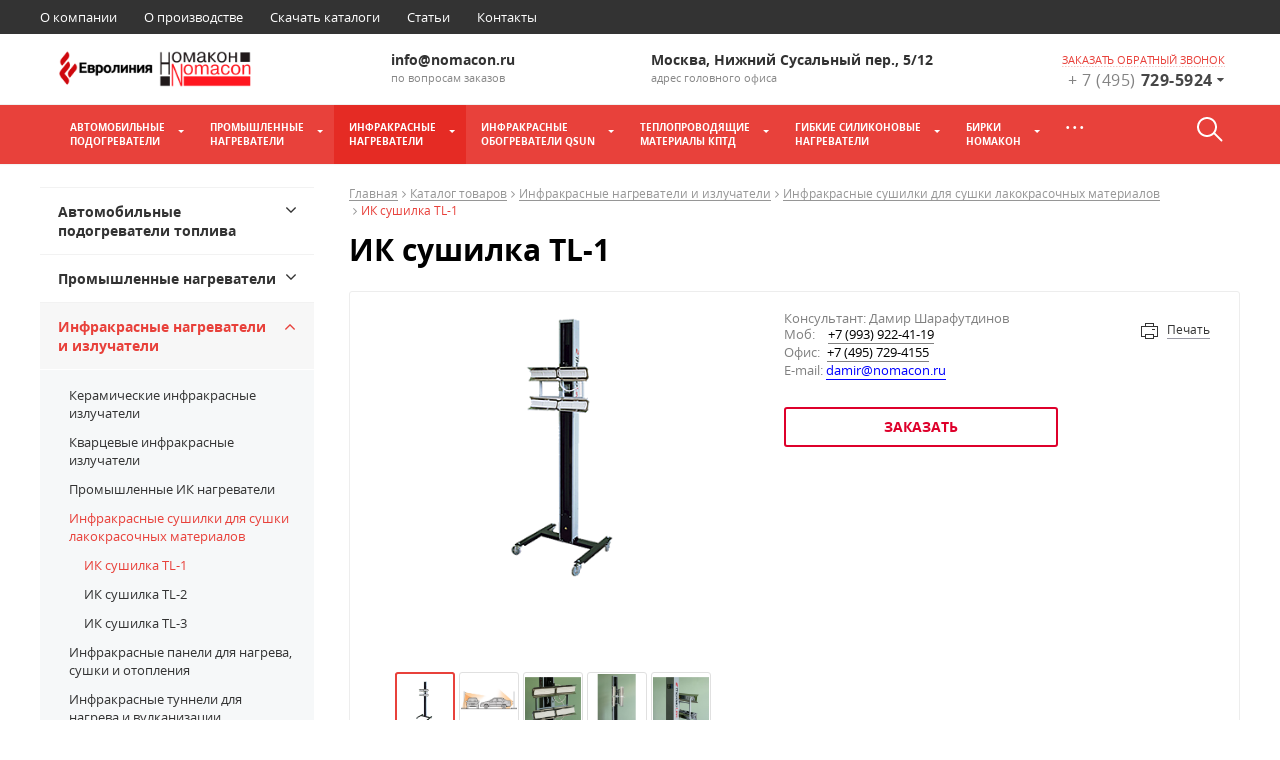

--- FILE ---
content_type: text/html; charset=UTF-8
request_url: https://nomacon.ru/katalog-tovarov/infrakrasnye-nagrevateli/infrakrasnye-sushilki-dlya-avtoemali/ik-sushilka-tl-1.html
body_size: 25263
content:
<!DOCTYPE html>
<html lang="ru">

	<head>
		


<!--meta-->
<meta charset="UTF-8"/>
<title>ИК сушилка TL-1 купить в Москве - Цена</title>
<meta name="description" content="ИК-сушилка предназначена для локального нагрева окрашенных поверхностей кузовных частей автомобилей при мелком или среднем ремонте"/>
<meta name="viewport" content="width=device-width, initial-scale=1.0, maximum-scale=1.0, user-scalable=no">
<meta http-equiv="X-UA-Compatible" content="IE=edge"/>
<meta name="format-detection" content="telephone=no">
<meta name="format-detection" content="address=no">
<base href="https://nomacon.ru/">
<link rel="icon" type="image/svg+xml" href="nomacon-square-logo.svg" />

<link rel="preload" href="assets/templates/market/fonts/opensans/opensansbold.woff2" as="font" crossOrigin />
<link rel="preload" href="assets/templates/market/fonts/opensans/opensanssemibold.woff2" as="font" crossOrigin />
<link rel="preload" href="assets/templates/market/fonts/opensans/opensansextrabold.woff2" as="font" crossOrigin />
<link rel="preload" href="assets/templates/market/fonts/opensans/opensans.woff2" as="font" crossOrigin />
<link rel="preload" href="assets/templates/market/fonts/opensans/opensans.css" as="style" />

<link rel="stylesheet" href="assets/templates/market/css/styles.min.css" />
<link rel="stylesheet" href="assets/templates/market/css/style-compile.css" />

<!--js-->
<script src="https://nomacon.ru/assets/templates/market/js/scripts.min.js?v=902"></script>

<!-- Yandex.Metrika counter -->
<script type="text/javascript" >
   (function(m,e,t,r,i,k,a){m[i]=m[i]||function(){(m[i].a=m[i].a||[]).push(arguments)};
   m[i].l=1*new Date();k=e.createElement(t),a=e.getElementsByTagName(t)[0],k.async=1,k.src=r,a.parentNode.insertBefore(k,a)})
   (window, document, "script", "https://mc.yandex.ru/metrika/tag.js", "ym");

   ym(42102269, "init", {
        clickmap:true,
        trackLinks:true,
        accurateTrackBounce:true,
        webvisor:true
   });
</script>
<noscript><div><img src="https://mc.yandex.ru/watch/42102269" style="position:absolute; left:-9999px;" alt="" /></div></noscript>
<!-- /Yandex.Metrika counter -->

<!-- Google Tag Manager -->
<script>(function(w,d,s,l,i){w[l]=w[l]||[];w[l].push({'gtm.start':
new Date().getTime(),event:'gtm.js'});var f=d.getElementsByTagName(s)[0],
j=d.createElement(s),dl=l!='dataLayer'?'&l='+l:'';j.async=true;j.src=
'https://www.googletagmanager.com/gtm.js?id='+i+dl;f.parentNode.insertBefore(j,f);
})(window,document,'script','dataLayer','GTM-PF32LFQ');</script>
<!-- End Google Tag Manager -->
	</head>

	<body>
		<header class="header ">
			<!-- Google Tag Manager (noscript) -->
<noscript><iframe src="https://www.googletagmanager.com/ns.html?id=GTM-PF32LFQ"
				  height="0" width="0" style="display:none;visibility:hidden"></iframe></noscript>
<!-- End Google Tag Manager (noscript) -->
<div class="header-top-var-1_4">
	<div class="top-bar">
		<div class="container top-bar-flex">
			<nav class="top-menu" style="margin-top: 8px;">
	<ul><li><a href="o-kompanii.html" target="_self" title="О компании">О компании</a></li><li><a href="proizvodstvo.html" target="_self" title="О производстве">О производстве</a></li><li><a href="documents.html" target="_self" title="Скачать каталоги">Скачать каталоги</a></li><li><a href="stati.html" target="_self" title="Cтатьи">Cтатьи</a></li><li><a href="kontakty.html" target="_self" title="Контакты">Контакты</a></li></ul>
</nav>

<style>
	.header .header-top-var-1_4 .top-bar {
		background-color: #333333;
	}
	
	.header .header-top-var-1_4 .top-bar .top-menu ul li a {
		color: #fff;
	}
	
	.header .header-top-var-1_4 .top-bar .top-menu ul li a:hover {
		color: #fff;
	}
	
	.header .header-top-var-1_4 .top-bar .top-menu ul li a:hover:after {
		background-color: #fff;
	}
</style>
			<br>
		</div>
	</div>


	<div class="center-bar">
		<div class="flex-center-bar container">
			<div class="logo"><a href="/"><img class="svg" id="header-logo" src="assets/images/logo-new/group-1212.png" width="99" height="45" alt="Логотип компании"/></a></div>
<div class="slogan">
	РАЗРАБОТКА, ПРОЕКТИРОВАНИЕ,<br/>ПРОИЗВОДСТВО<br/>НАУЧНО-ТЕХНИЧЕСКОЙ<br/>ПРОДУКЦИИ<br/>
</div>
			<div class="email flex-block">
	<!-- <img src="assets/templates/market/img/update/header-mail.svg" alt=""/> -->
	<p>info@nomacon.ru <span>по вопросам заказов</span></p>
</div>
<div class="address flex-block">
	<!-- <img src="assets/templates/market/img/update/header-location.svg" alt=""/> -->
	<p>Москва, Нижний Сусальный пер., 5/12 <span>адрес головного офиса</span></p>
</div>
			<div class="phone flex-block">
				<!-- <img src="assets/templates/market/img/update/phone-header-2.svg" alt=""/> -->

				<div>

					<p><a href="#callback" data-uk-modal >заказать обратный звонок</a></p>

					<div class="header-phone-wrap">
						<div class="header__phone">+ 7 (495) <span>729-5924</span></div>
						<div class="header-phones"><div class="header-phones__el">
	<div class="header-phones__img">
		<img src="" alt="">
	</div>
	<a class="header-phones__phone" href="tel:+74957295924">+7 (495) 729-5924 <span></span></a>
</div><div class="header-phones__el">
	<div class="header-phones__img">
		<img src="" alt="">
	</div>
	<a class="header-phones__phone" href="tel:+74957294155">+7 (495) 729-4155 <span></span></a>
</div><div class="header-phones__el">
	<div class="header-phones__img">
		<img src="" alt="">
	</div>
	<a class="header-phones__phone" href="tel:+74955070861">+7 (495) 507-0861 <span></span></a>
</div><div class="header-phones__el">
	<div class="header-phones__img">
		<img src="" alt="">
	</div>
	<a class="header-phones__phone" href="tel:+74959025992">+7 (495) 902-5992 <span></span></a>
</div><div class="header-phones__el">
	<div class="header-phones__img">
		<img src="" alt="">
	</div>
	<a class="header-phones__phone" href="tel:88003333958">8 (800) 333-3958 <span></span></a>
</div></div>
					</div>

				</div>
			</div>
			<div class="mobile-button-center-bar">
	<a href="info@nomacon.ru" class="email"></a>
	<a href="+7 (495) 729-5924" class="phone"></a>
</div><div class="mobile-button-center-bar">
	<a href="" class="email"></a>
	<a href="+7 (985) 207-9037" class="phone"></a>
</div>
		</div>
	</div>

	
	
<div class="header-variable-2 header-scroll active">
	<div class="container">
		<div class="header-top-left-block">
			<div class="logo "><a href="/">
	
	<img class="svg" id="scroll-logo" src="assets/images/logo-new/group-1212.png" alt="Логотип компании"/>
	
	</a></div>

			<nav class="desktop-menu header-variable-2__nav">
				<ul class="menu  flex"><li class="level1 ">
	<a href="katalog-tovarov/avtomobilnye-podogrevateli.html" title="Автомобильные<br>подогреватели">Автомобильные<br>подогреватели</a>
	<ul class="menu-sub"><li class="first level21 odd"><a href="/katalog-tovarov/avtomobilnye-podogrevateli/podogrevateli-dizelnogo-topliva-nomakon-12v.html">Подогреватели дизельного топлива НОМАКОН (12В)</a><ul class="menu-sub"><li class="first level22 odd"><a href="/katalog-tovarov/avtomobilnye-podogrevateli/podogrevateli-dizelnogo-topliva-nomakon-12v/bandazhnyj-podogrevatel-pb-100.html">Бандажный подогреватель ПБ 100 (12В)</a></li><li class="level22 even"><a href="/katalog-tovarov/avtomobilnye-podogrevateli/podogrevateli-dizelnogo-topliva-nomakon-12v/protochnyj-podogrevatel-pp-101.html">Проточный подогреватель ПП 101н</a></li><li class="level22 odd"><a href="/katalog-tovarov/avtomobilnye-podogrevateli/podogrevateli-dizelnogo-topliva-nomakon-12v/protochnyj-podogrevatel-pp-301.html">Проточный подогреватель ПП 301</a></li><li class="level22 even"><a href="/katalog-tovarov/avtomobilnye-podogrevateli/podogrevateli-dizelnogo-topliva-nomakon-12v/nasadka-podogrevaemaya-ntp-101.html">Насадка подогреваемая НТП 101</a></li><li class="level22 odd"><a href="/katalog-tovarov/avtomobilnye-podogrevateli/podogrevateli-dizelnogo-topliva-nomakon-12v/nasadka-podogrevaemaya-ntp-301.html">Насадка подогреваемая НТП 301</a></li><li class="level22 even"><a href="/katalog-tovarov/avtomobilnye-podogrevateli/podogrevateli-dizelnogo-topliva-nomakon-12v/diskovyj-podogrevatel-pd-201.html">Дисковый подогреватель ПД 201</a></li><li class="level22 odd"><a href="/katalog-tovarov/avtomobilnye-podogrevateli/podogrevateli-dizelnogo-topliva-nomakon-12v/podogrevatel-filtra-dlya-ford-transit.html">Подогреватель фильтра для Ford Transit</a></li><li class="last level22 even"><a href="/katalog-tovarov/avtomobilnye-podogrevateli/podogrevateli-dizelnogo-topliva-nomakon-12v/universalnyj-gibkij-lentochnyj-nagrevatel-elan.html">Универсальный гибкий ленточный нагреватель ЭЛАНпро 12 вольт</a></li></ul></li><li class="level21 even"><a href="/katalog-tovarov/avtomobilnye-podogrevateli/podogrevateli-dizelnogo-topliva-nomakon-24v.html">Подогреватели дизельного топлива НОМАКОН (24В)</a><ul class="menu-sub"><li class="first level22 odd"><a href="/katalog-tovarov/avtomobilnye-podogrevateli/podogrevateli-dizelnogo-topliva-nomakon-24v/bandazhnyj-podogrevatel-pb-100-24.html">Бандажный подогреватель ПБ 100 (24В)</a></li><li class="level22 even"><a href="/katalog-tovarov/avtomobilnye-podogrevateli/podogrevateli-dizelnogo-topliva-nomakon-24v/protochnyj-podogrevatel-pp-102.html">Проточный подогреватель ПП 102н</a></li><li class="level22 odd"><a href="/katalog-tovarov/avtomobilnye-podogrevateli/podogrevateli-dizelnogo-topliva-nomakon-24v/protochnyj-podogrevatel-pp-302.html">Проточный подогреватель ПП 302 </a></li><li class="level22 even"><a href="/katalog-tovarov/avtomobilnye-podogrevateli/podogrevateli-dizelnogo-topliva-nomakon-24v/protochnyj-podogrevatel-pp-303.html">Проточный подогреватель ПП 303</a></li><li class="level22 odd"><a href="/katalog-tovarov/avtomobilnye-podogrevateli/podogrevateli-dizelnogo-topliva-nomakon-24v/nasadka-podogrevaemaya-ntp-102.html">Насадка подогреваемая НТП 102</a></li><li class="level22 even"><a href="/katalog-tovarov/avtomobilnye-podogrevateli/podogrevateli-dizelnogo-topliva-nomakon-24v/nasadka-podogrevaemaya-ntp-302.html">Насадка подогреваемая НТП 302</a></li><li class="level22 odd"><a href="/katalog-tovarov/avtomobilnye-podogrevateli/podogrevateli-dizelnogo-topliva-nomakon-24v/diskovyj-podogrevatel-pd-202.html">Дисковый подогреватель ПД 202</a></li><li class="level22 even"><a href="/katalog-tovarov/avtomobilnye-podogrevateli/podogrevateli-dizelnogo-topliva-nomakon-24v/toplivozabornik-podogrevaemyj-tzp.html">Топливозаборник подогреваемый (ТЗП)</a></li><li class="last level22 odd"><a href="/katalog-tovarov/avtomobilnye-podogrevateli/podogrevateli-dizelnogo-topliva-nomakon-24v/universalnyj-gibkij-lentochnyj-nagrevatel-elan.html">Универсальный гибкий ленточный нагреватель ЭЛАНпро 24 вольт</a></li></ul></li><li class="level21 odd"><a href="/katalog-tovarov/avtomobilnye-podogrevateli/podogrevateli-dvigatelya-atlant-220v.html">Подогреватели двигателя АТЛАНТ (220В)</a><ul class="menu-sub"><li class="first level22 odd"><a href="/katalog-tovarov/avtomobilnye-podogrevateli/podogrevateli-dvigatelya-atlant-220v/podogrevatel-dvigatelya-atlant-smart.html">Подогреватель двигателя  Атлант Смарт</a></li><li class="level22 even"><a href="/katalog-tovarov/avtomobilnye-podogrevateli/podogrevateli-dvigatelya-atlant-220v/podogrevatel-dvigatelya-atlant-plyus.html">Подогреватель двигателя Атлант Плюс</a></li><li class="last level22 odd"><a href="/katalog-tovarov/avtomobilnye-podogrevateli/podogrevateli-dvigatelya-atlant-220v/podogrevatel-dvigatelya-atlant-tornado.html">Подогреватель двигателя Атлант Торнадо</a></li></ul></li><li class="level21 even"><a href="/katalog-tovarov/avtomobilnye-podogrevateli/podogrevateli-dvigatelya-severs-220v.html">Подогреватели двигателя СЕВЕРС (220В)</a><ul class="menu-sub"><li class="first level22 odd"><a href="/katalog-tovarov/avtomobilnye-podogrevateli/podogrevateli-dvigatelya-severs-220v/predpuskovoj-podogrevatel-severs-m.html">Предпусковой подогреватель Северс М</a></li><li class="level22 even"><a href="/katalog-tovarov/avtomobilnye-podogrevateli/podogrevateli-dvigatelya-severs-220v/predpuskovoj-podogrevatel-severs.html">Предпусковой подогреватель Северс+</a></li><li class="last level22 odd"><a href="/katalog-tovarov/avtomobilnye-podogrevateli/podogrevateli-dvigatelya-severs-220v/predpuskovoj-podogrevatel-severs-premium.html">Предпусковой подогреватель Северс+ Премиум</a></li></ul></li><li class="last level21 odd"><a href="/katalog-tovarov/avtomobilnye-podogrevateli/prochie-nagrevateli.html">Прочие нагреватели</a><ul class="menu-sub"><li class="first level22 odd"><a href="/katalog-tovarov/avtomobilnye-podogrevateli/prochie-nagrevateli/gibkij-elektronagrevatel-bokovogo-zerkala-zadnego-vida.html">Гибкий электронагреватель бокового зеркала заднего вида</a></li><li class="level22 even"><a href="/katalog-tovarov/avtomobilnye-podogrevateli/prochie-nagrevateli/gibkij-elektronagrevatel-shhyotok-stekloochistitelya.html">Гибкий электронагреватель щёток стеклоочистителя</a></li><li class="level22 odd"><a href="/katalog-tovarov/avtomobilnye-podogrevateli/prochie-nagrevateli/silikonovye-nagrevateli.html">Силиконовые нагреватели </a></li><li class="level22 even"><a href="/katalog-tovarov/avtomobilnye-podogrevateli/prochie-nagrevateli/termokejsy-i-nagrevateli-dlya-akb.html">Термокейсы и нагреватели для АКБ</a></li><li class="last level22 odd"><a href="/katalog-tovarov/avtomobilnye-podogrevateli/prochie-nagrevateli/podogrevatel-dizelnogo-topliva-zhidkostnyj-pt-570.html">Подогреватель дизельного топлива жидкостный ПТ-570</a></li></ul></li></ul>
</li><li class="level1 ">
	<a href="katalog-tovarov/promyshlennye-nagrevateli.html" title="Промышленные<br>нагреватели">Промышленные<br>нагреватели</a>
	<ul class="menu-sub"><li class="first level21 odd"><a href="/katalog-tovarov/promyshlennye-nagrevateli/mikanitovye-soplovye.html">Сопловые нагреватели</a></li><li class="level21 even"><a href="/katalog-tovarov/promyshlennye-nagrevateli/mikanitovye-kolcevye-i-polukolcevye.html">Кольцевые нагреватели миканитовые</a></li><li class="level21 odd"><a href="/katalog-tovarov/promyshlennye-nagrevateli/keramicheskie-kolcevye-i-polukolcevye.html">Кольцевые нагреватели керамические</a></li><li class="level21 even"><a href="/katalog-tovarov/promyshlennye-nagrevateli/mikanitovye-ploskie-g-obraznye-p-obraznye.html">Плоские нагреватели</a></li><li class="level21 odd"><a href="/katalog-tovarov/promyshlennye-nagrevateli/silikonovye-nagrevateli.html">Силиконовые нагреватели</a></li><li class="level21 even"><a href="/katalog-tovarov/promyshlennye-nagrevateli/gibkie-trubchatye-nagrevateli-teng.html">Гибкие трубчатые нагреватели (ТЭНГ)</a></li><li class="level21 odd"><a href="/katalog-tovarov/promyshlennye-nagrevateli/pogruzhnye-nagrevateli.html">Погружные нагреватели</a></li><li class="level21 even"><a href="/katalog-tovarov/promyshlennye-nagrevateli/patronnye.html">Патронные нагреватели ТЭНП</a></li><li class="level21 odd"><a href="/katalog-tovarov/promyshlennye-nagrevateli/vitkovye-spiralnye-nagrevateli.html">Спиральные (витковые) нагреватели</a></li><li class="level21 even"><a href="/katalog-tovarov/promyshlennye-nagrevateli/keramicheskie-lentochnye-cilindricheskie-i-ploskie.html">Керамические ленточные, цилиндрические и плоские нагреватели</a><ul class="menu-sub"><li class="first level22 odd"><a href="/katalog-tovarov/promyshlennye-nagrevateli/keramicheskie-lentochnye-cilindricheskie-i-ploskie/keramicheskij-cilindricheskij.html">Керамические ТЭНы</a></li><li class="level22 even"><a href="/katalog-tovarov/promyshlennye-nagrevateli/keramicheskie-lentochnye-cilindricheskie-i-ploskie/keramicheskij-ploskij.html">Плоские керамические нагреватели</a></li><li class="last level22 odd"><a href="/katalog-tovarov/promyshlennye-nagrevateli/keramicheskie-lentochnye-cilindricheskie-i-ploskie/keramicheskij-lentochnyj.html">Ленточные керамические нагреватели</a></li></ul></li><li class="level21 odd"><a href="/katalog-tovarov/promyshlennye-nagrevateli/trubchatye-elektronagrevateli-teny.html">Трубчатые электронагреватели (ТЭНы)</a></li><li class="level21 even"><a href="/katalog-tovarov/promyshlennye-nagrevateli/obogrevateli-shkafov-avtomatiki-osha.html">Обогреватели шкафов автоматики ОША</a></li><li class="level21 odd"><a href="/katalog-tovarov/promyshlennye-nagrevateli/datchiki.html">Датчики</a><ul class="menu-sub"><li class="first level22 odd"><a href="/katalog-tovarov/promyshlennye-nagrevateli/datchiki/termometry-soprotivleniya-platinovye-tsp-1199-i-mednye-tsm-1199.html">Платиновые термометры сопротивления ТСП</a></li><li class="last level22 even"><a href="/katalog-tovarov/promyshlennye-nagrevateli/datchiki/preobrazovateli-termoelektricheskie-tha-1199-tzhk-1199-thk-1199.html">Преобразователи термоэлектрические ТХА-1199, ТЖК-1199, ТХК-1199</a></li></ul></li><li class="last level21 even"><a href="/katalog-tovarov/promyshlennye-nagrevateli/komplektuyushhie.html">Комплектующие </a><ul class="menu-sub"><li class="first level22 odd"><a href="/katalog-tovarov/promyshlennye-nagrevateli/komplektuyushhie/termostojkie-provoda.html">Термостойкие провода</a></li><li class="level22 even"><a href="/katalog-tovarov/promyshlennye-nagrevateli/komplektuyushhie/vilki.html">Вилки для проводов 250-400В, 25-35А, до 400°C</a></li><li class="level22 odd"><a href="/katalog-tovarov/promyshlennye-nagrevateli/komplektuyushhie/rozetki.html">Розетки</a></li><li class="level22 even"><a href="/katalog-tovarov/promyshlennye-nagrevateli/komplektuyushhie/vysokotemperaturnaya-montazhnaya-pasta-gripcott-nf.html">Высокотемпературная монтажная паста Gripcott NF</a></li><li class="level22 odd"><a href="/katalog-tovarov/promyshlennye-nagrevateli/komplektuyushhie/vysokotemperaturnaya-montazhnaya-pasta.html">Высокотемпературная монтажная паста Эрна НПФ</a></li><li class="last level22 even"><a href="/katalog-tovarov/promyshlennye-nagrevateli/komplektuyushhie/energosberegayushhij-teploizolyacionnyj-termomat.html">Энергосберегающий теплоизоляционный термомат</a></li></ul></li></ul>
</li><li class="level1 ">
	<a href="katalog-tovarov/infrakrasnye-nagrevateli.html" title="Инфракрасные<br>нагреватели">Инфракрасные<br>нагреватели</a>
	<ul class="menu-sub"><li class="first level21 odd"><a href="/katalog-tovarov/infrakrasnye-nagrevateli/keramicheskie-izluchateli-serii-ikn-100200.html">Керамические инфракрасные излучатели</a><ul class="menu-sub"><li class="first level22 odd"><a href="/katalog-tovarov/infrakrasnye-nagrevateli/keramicheskie-izluchateli-serii-ikn-100200/model-ikn-101.html">Керамический ИК излучатель ИКН 101</a></li><li class="level22 even"><a href="/katalog-tovarov/infrakrasnye-nagrevateli/keramicheskie-izluchateli-serii-ikn-100200/model-ikn-102.html">Керамический ИК излучатель ИКН 102</a></li><li class="level22 odd"><a href="/katalog-tovarov/infrakrasnye-nagrevateli/keramicheskie-izluchateli-serii-ikn-100200/keramicheskij-ik-izluchatel-ikn105.html">Керамический ИК излучатель ИКН 105</a></li><li class="level22 even"><a href="/katalog-tovarov/infrakrasnye-nagrevateli/keramicheskie-izluchateli-serii-ikn-100200/model-ikn-201.html">Керамический ИК излучатель ИКН 201</a></li><li class="level22 odd"><a href="/katalog-tovarov/infrakrasnye-nagrevateli/keramicheskie-izluchateli-serii-ikn-100200/model-ikn-202.html">Керамический ИК излучатель ИКН 202</a></li><li class="level22 even"><a href="/katalog-tovarov/infrakrasnye-nagrevateli/keramicheskie-izluchateli-serii-ikn-100200/model-ikn-203.html">Керамический ИК излучатель ИКН 203</a></li><li class="last level22 odd"><a href="/katalog-tovarov/infrakrasnye-nagrevateli/keramicheskie-izluchateli-serii-ikn-100200/model-ikn-204.html">Керамический ИК излучатель ИКН 204</a></li></ul></li><li class="level21 even"><a href="/katalog-tovarov/infrakrasnye-nagrevateli/kvarcevye-izluchateli-serii-ikn-400.html">Кварцевые инфракрасные излучатели</a><ul class="menu-sub"><li class="first level22 odd"><a href="/katalog-tovarov/infrakrasnye-nagrevateli/kvarcevye-izluchateli-serii-ikn-400/model-ikn-401.html">Кварцевый ИК излучатель ИКН 401</a></li><li class="level22 even"><a href="/katalog-tovarov/infrakrasnye-nagrevateli/kvarcevye-izluchateli-serii-ikn-400/kvarcevyj-ik-izluchatel-ikn-401-s-keramicheskim-cokolem.html">Кварцевый ИК излучатель ИКН 401 (с керамическим цоколем)   </a></li><li class="level22 odd"><a href="/katalog-tovarov/infrakrasnye-nagrevateli/kvarcevye-izluchateli-serii-ikn-400/model-ikn-402.html">Кварцевый ИК излучатель ИКН 402</a></li><li class="level22 even"><a href="/katalog-tovarov/infrakrasnye-nagrevateli/kvarcevye-izluchateli-serii-ikn-400/model-ikn-403.html">Кварцевый ИК излучатель ИКН 403</a></li><li class="last level22 odd"><a href="/katalog-tovarov/infrakrasnye-nagrevateli/kvarcevye-izluchateli-serii-ikn-400/model-ikn-404.html">Кварцевый ИК излучатель ИКН 404</a></li></ul></li><li class="level21 odd"><a href="/katalog-tovarov/infrakrasnye-nagrevateli/promyshlennye-ik-nagrevateli.html">Промышленные ИК нагреватели</a><ul class="menu-sub"><li class="first level22 odd"><a href="/katalog-tovarov/infrakrasnye-nagrevateli/promyshlennye-ik-nagrevateli/model-eius-111.html">Промышленный ИК нагреватель ЭИУС 111</a></li><li class="level22 even"><a href="/katalog-tovarov/infrakrasnye-nagrevateli/promyshlennye-ik-nagrevateli/model-eius-112.html">Промышленный ИК нагреватель ЭИУС 112</a></li><li class="level22 odd"><a href="/katalog-tovarov/infrakrasnye-nagrevateli/promyshlennye-ik-nagrevateli/model-eius-113.html">Промышленный ИК нагреватель ЭИУС 113</a></li><li class="level22 even"><a href="/katalog-tovarov/infrakrasnye-nagrevateli/promyshlennye-ik-nagrevateli/model-eius-211.html">Промышленный ИК нагреватель ЭИУС 211</a></li><li class="level22 odd"><a href="/katalog-tovarov/infrakrasnye-nagrevateli/promyshlennye-ik-nagrevateli/model-eius-212.html">Промышленный ИК нагреватель ЭИУС 212</a></li><li class="level22 even"><a href="/katalog-tovarov/infrakrasnye-nagrevateli/promyshlennye-ik-nagrevateli/model-eius-213.html">Промышленный ИК нагреватель ЭИУС 213</a></li><li class="level22 odd"><a href="/katalog-tovarov/infrakrasnye-nagrevateli/promyshlennye-ik-nagrevateli/promyshlennyj-ik-nagrevatel-eius-311.html">Промышленный ИК нагреватель ЭИУС 311</a></li><li class="level22 even"><a href="/katalog-tovarov/infrakrasnye-nagrevateli/promyshlennye-ik-nagrevateli/promyshlennyj-ik-nagrevatel-eius-312.html">Промышленный ИК нагреватель ЭИУС 312</a></li><li class="last level22 odd"><a href="/katalog-tovarov/infrakrasnye-nagrevateli/promyshlennye-ik-nagrevateli/promyshlennyj-ik-nagrevatel-eius-313.html">Промышленный ИК нагреватель ЭИУС 313</a></li></ul></li><li class="level21 active even"><a href="/katalog-tovarov/infrakrasnye-nagrevateli/infrakrasnye-sushilki-dlya-avtoemali.html">Инфракрасные сушилки для сушки лакокрасочных материалов</a><ul class="menu-sub"><li class="first level22 active odd"><a href="/katalog-tovarov/infrakrasnye-nagrevateli/infrakrasnye-sushilki-dlya-avtoemali/ik-sushilka-tl-1.html">ИК сушилка TL-1</a></li><li class="level22 even"><a href="/katalog-tovarov/infrakrasnye-nagrevateli/infrakrasnye-sushilki-dlya-avtoemali/ik-sushilka-tl-2.html">ИК сушилка TL-2</a></li><li class="last level22 odd"><a href="/katalog-tovarov/infrakrasnye-nagrevateli/infrakrasnye-sushilki-dlya-avtoemali/ik-sushilka-tl-3.html">ИК сушилка TL-3</a></li></ul></li><li class="level21 odd"><a href="/katalog-tovarov/infrakrasnye-nagrevateli/infrakrasnye-paneli-dlya-nagreva-sushki-i-otopleniya.html">Инфракрасные панели для нагрева, сушки и отопления</a><ul class="menu-sub"><li class="first level22 odd"><a href="/katalog-tovarov/infrakrasnye-nagrevateli/infrakrasnye-paneli-dlya-nagreva-sushki-i-otopleniya/obshhaya-informaciya-po-ik-panelyam.html">Общая информация по ИК панелям</a></li><li class="level22 even"><a href="/katalog-tovarov/infrakrasnye-nagrevateli/infrakrasnye-paneli-dlya-nagreva-sushki-i-otopleniya/ik-paneli-dlya-otopleniya-cehov-nagreva-i-sushki-eip-s.html">ИК панели для отопления цехов ЭИП-С</a></li><li class="level22 odd"><a href="/katalog-tovarov/infrakrasnye-nagrevateli/infrakrasnye-paneli-dlya-nagreva-sushki-i-otopleniya/ik-paneli-dlya-konvejernogo-nagreva-i-sushki-eip-k.html">ИК панели для конвейерного нагрева и сушки ЭИП-К</a></li><li class="last level22 even"><a href="/katalog-tovarov/infrakrasnye-nagrevateli/infrakrasnye-paneli-dlya-nagreva-sushki-i-otopleniya/ik-paneli-dlya-termoformovochnyh-mashin-eip-t.html">ИК панели для термоформовочных машин ЭИП-Т</a></li></ul></li><li class="level21 even"><a href="/katalog-tovarov/infrakrasnye-nagrevateli/infrakrasnye-tunneli-dlya-nagreva-i-vulkanizacii.html">Инфракрасные туннели для нагрева и вулканизации</a><ul class="menu-sub"><li class="first level22 odd"><a href="/katalog-tovarov/infrakrasnye-nagrevateli/infrakrasnye-tunneli-dlya-nagreva-i-vulkanizacii/obshhaya-informaciya-po-ik-tunnelyam.html">Общая информация по ИК туннелям</a></li><li class="level22 even"><a href="/katalog-tovarov/infrakrasnye-nagrevateli/infrakrasnye-tunneli-dlya-nagreva-i-vulkanizacii/ik-tunneli-s-vertikalnoj-greyushhej-kameroj-eit-v.html">ИК туннели с вертикальной греющей камерой ЭИТ-В</a></li><li class="level22 odd"><a href="/katalog-tovarov/infrakrasnye-nagrevateli/infrakrasnye-tunneli-dlya-nagreva-i-vulkanizacii/ik-tunneli-dlya-polimerizacii-i-vulkanizacii-eit-gc.html">ИК туннели для полимеризации и вулканизации ЭИТ-ГЦ</a></li><li class="level22 even"><a href="/katalog-tovarov/infrakrasnye-nagrevateli/infrakrasnye-tunneli-dlya-nagreva-i-vulkanizacii/ik-tunneli-s-transporternoj-lentoj-eit-gc-kl.html">ИК туннели с транспортерной лентой ЭИТ-ГЦ-КЛ</a></li><li class="level22 odd"><a href="/katalog-tovarov/infrakrasnye-nagrevateli/infrakrasnye-tunneli-dlya-nagreva-i-vulkanizacii/ik-tunneli-dlya-proizvodstva-mnogoslojnyh-polimernyh-trub-eit-gp.html">ИК туннели для производства многослойных полимерных труб ЭИТ-ГП</a></li><li class="last level22 even"><a href="/katalog-tovarov/infrakrasnye-nagrevateli/infrakrasnye-tunneli-dlya-nagreva-i-vulkanizacii/ik-kamery-dlya-nagreva-polimernyh-zagotovok-kr.html">ИК камеры для нагрева полимерных заготовок КР</a></li></ul></li><li class="last level21 odd"><a href="/katalog-tovarov/infrakrasnye-nagrevateli/sistemy-kontrolya-i-upravleniya.html">Системы контроля и управления</a><ul class="menu-sub"><li class="first last level22 odd"><a href="/katalog-tovarov/infrakrasnye-nagrevateli/sistemy-kontrolya-i-upravleniya/sistemy-kontrolya-i-upravleniya.html">Системы контроля и управления нагревом</a></li></ul></li></ul>
</li><li class="level1 ">
	<a href="katalog-tovarov/infrakrasnye-obogrevateli-qsun.html" title="Инфракрасные<br>обогреватели QSun">Инфракрасные<br>обогреватели QSun</a>
	<ul class="menu-sub"><li class="first level21 odd"><a href="/katalog-tovarov/infrakrasnye-obogrevateli-qsun/nastennyj-qsun-w.html">Инфракрасный настенный обогреватель QSun-W</a></li><li class="level21 even"><a href="/katalog-tovarov/infrakrasnye-obogrevateli-qsun/nastennyj-s-termoregulyatorom-qsun-wa.html">Инфракрасный настенный обогреватель с терморегулятором QSun-WA</a></li><li class="level21 odd"><a href="/katalog-tovarov/infrakrasnye-obogrevateli-qsun/potolochnyj-qsun-c.html">Инфракрасный потолочный обогреватель QSun-С</a></li><li class="level21 even"><a href="/katalog-tovarov/infrakrasnye-obogrevateli-qsun/plintusnyj-qsun-s.html">Инфракрасный плинтусный обогреватель QSun-S</a></li><li class="level21 odd"><a href="/katalog-tovarov/infrakrasnye-obogrevateli-qsun/keramicheskij-qsun-m.html">Инфракрасный керамический обогреватель QSun-M</a></li><li class="last level21 even"><a href="/katalog-tovarov/infrakrasnye-obogrevateli-qsun/infrakrasnyj-keramicheskij-obogrevatel-s-pultom-qsun-a.html">Инфракрасный керамический обогреватель с пультом QSun-A</a></li></ul>
</li><li class="level1 ">
	<a href="katalog-tovarov/teploprovodyashhie-elektroizolyacionnye-materialy-kptd.html" title="Теплопроводящие<br/> материалы КПТД">Теплопроводящие<br/> материалы КПТД</a>
	<ul class="menu-sub"><li class="first level21 odd"><a href="/katalog-tovarov/teploprovodyashhie-elektroizolyacionnye-materialy-kptd/obzor-teploprovodyashhih-dielektricheskih-materialov-kptd.html">Обзор теплопроводящих диэлектрических материалов КПТД</a></li><li class="level21 even"><a href="/katalog-tovarov/teploprovodyashhie-elektroizolyacionnye-materialy-kptd/kompaundy-zalivochnye-teploprovodyashhie-elektroizolyacionnye-nomakon-kptd-1.html">Компаунды заливочные теплопроводящие электроизоляционные Номакон™ КПТД-1</a></li><li class="level21 odd"><a href="/katalog-tovarov/teploprovodyashhie-elektroizolyacionnye-materialy-kptd/materialy-listovye-teploprovodyashhie-elektroizolyacionnye-nomakon-kptd-2.html">Материалы листовые теплопроводящие электроизоляционные Номакон™ КПТД-2</a></li><li class="level21 even"><a href="/katalog-tovarov/teploprovodyashhie-elektroizolyacionnye-materialy-kptd/gelevye-listovye-teploprovodyashhie-elektroizolyacionnye-materialy-nomakon-kptd-2m.html">Гелевые листовые теплопроводящие электроизоляционные материалы Номакон™ КПТД-2М</a></li><li class="level21 odd"><a href="/katalog-tovarov/teploprovodyashhie-elektroizolyacionnye-materialy-kptd/teploprovodyashhij-grafitonapolnennyj-material-kptd-2kb.html">Теплопроводящий графитонаполненный материал КПТД-2КБ</a></li><li class="level21 even"><a href="/katalog-tovarov/teploprovodyashhie-elektroizolyacionnye-materialy-kptd/pasty-teploprovodnye-kremnijorganicheskie-nomakon-kptd-3.html">Пасты теплопроводные кремнийорганические Номакон™ КПТД-3</a></li><li class="last level21 odd"><a href="/katalog-tovarov/teploprovodyashhie-elektroizolyacionnye-materialy-kptd/nauchno-issledovatelskaya-laboratoriya-odo-evroliniya.html">Научно-исследовательская лаборатория ОДО «ЕВРОЛИНИЯ»</a></li></ul>
</li><li class="level1 ">
	<a href="katalog-tovarov/gibkie-nagrevateli.html" title="Гибкие силиконовые<br>нагреватели">Гибкие силиконовые<br>нагреватели</a>
	<ul class="menu-sub"><li class="first level21 odd"><a href="/katalog-tovarov/gibkie-nagrevateli/gibkie-nagrevateli-serii-elan.html">Гибкие нагреватели серии ЭЛАНпро</a></li><li class="level21 even"><a href="/katalog-tovarov/gibkie-nagrevateli/gibkie-nagrevateli-serii-engl.html">Гибкие нагреватели серии ЭНГЛ</a></li><li class="last level21 odd"><a href="/katalog-tovarov/gibkie-nagrevateli/termoregulyatory.html">Терморегуляторы</a><ul class="menu-sub"><li class="first level22 odd"><a href="/katalog-tovarov/gibkie-nagrevateli/termoregulyatory/apt-18-10h-analogovyj-s-vynosnym-termodatchikom.html">APT-18-10H аналоговый с выносным термодатчиком</a></li><li class="last level22 even"><a href="/katalog-tovarov/gibkie-nagrevateli/termoregulyatory/mprt-11-cifrovoj-s-vynosnym-datchikom.html">МПРТ-11 цифровой с выносным датчиком</a></li></ul></li></ul>
</li><li class="level1 ">
	<a href="katalog-tovarov/birki-nomacon.html" title="Бирки<br> Номакон">Бирки<br> Номакон</a>
	<ul class="menu-sub"><li class="first level21 odd"><a href="/katalog-tovarov/birki-nomacon/birki-dlya-krs.html">Бирки для КРС</a></li><li class="level21 even"><a href="/katalog-tovarov/birki-nomacon/birki-dlya-koz-svinej-ovec.html">Бирки для коз, свиней, овец </a></li><li class="level21 odd"><a href="/katalog-tovarov/birki-nomacon/rektalnyj-zond-uspokoitel-krs-borka.html">Ректальный зонд-успокоитель КРС «Борька»</a></li><li class="level21 even"><a href="/katalog-tovarov/birki-nomacon/tavrator-nmkt-02.html">Тавратор НМКТ-02</a></li><li class="level21 odd"><a href="/katalog-tovarov/birki-nomacon/udarnyj-tavrator-uts-1.html">Ударный тавратор УТС-1</a></li><li class="level21 even"><a href="/katalog-tovarov/birki-nomacon/tablichki-informacionnye-selskohozyajstvennye.html">Таблички информационные </a></li><li class="level21 odd"><a href="/katalog-tovarov/birki-nomacon/skaner-chipov-ruchnoj-rfid-pt-180u.html">Сканер чипов ручной RFID PT-180U</a></li><li class="level21 even"><a href="/katalog-tovarov/birki-nomacon/skaner-chipov-i-shtrih-kodov-rfid-pt-580.html">Сканер чипов и штрих-кодов RFID PT-580</a></li><li class="last level21 odd"><a href="/katalog-tovarov/birki-nomacon/podkozhnyj-mikrochip-fdx-b.html">Подкожный микрочип FDX-B</a></li></ul>
</li><li class="level1 ">
	<a href="katalog-tovarov/neonatalnye-stoly.html" title="Неонатальные<br> столы">Неонатальные<br> столы</a>
	<ul class="menu-sub"><li class="first level21 odd"><a href="/katalog-tovarov/neonatalnye-stoly/sistema-obogreva-novorozhdyonnyh-bambisoft.html">Система обогрева новорождённых BAMBISOFT</a></li><li class="last level21 even"><a href="/katalog-tovarov/neonatalnye-stoly/stoly-solnyshko.html">Неонатальные столы с подогревом "Солнышко"</a><ul class="menu-sub"><li class="first level22 odd"><a href="/katalog-tovarov/neonatalnye-stoly/stoly-solnyshko/neonatalnyj-stol-solnyshko-ispolnenie-it.html">Неонатальный стол Солнышко (исполнение ИТ) </a></li><li class="last level22 even"><a href="/katalog-tovarov/neonatalnye-stoly/stoly-solnyshko/neonatalnyj-stol-solnyshko-ispolnenie-so.html">Неонатальный стол Солнышко (исполнение СО)</a></li></ul></li></ul>
</li><li class="level1 ">
	<a href="katalog-tovarov/metalloobrabotka-i-korpusnye-izdeliya.html" title="Металлообработка<br> и корпусные изделия">Металлообработка<br> и корпусные изделия</a>
	<ul class="menu-sub"><li class="first level21 odd"><a href="/katalog-tovarov/metalloobrabotka-i-korpusnye-izdeliya/korpusnye-izdeliya-iz-listovogo-metalla.html">Корпусные изделия из листового металла</a></li><li class="last level21 even"><a href="/katalog-tovarov/metalloobrabotka-i-korpusnye-izdeliya/press-formy-shtampy-tehnologicheskaya-osnastka.html">Пресс-формы, штампы, технологическая оснастка</a></li></ul>
</li></ul>
			</nav>
		</div>
		<div class="header-top-right-block">
			<div class="header-scroll__search-btn"></div>
			
			<div class="header-basket">
				<div class="header-basket__count"></div>
				<a href='basket.html' >&nbsp;</a>
			</div>
			
		</div>


	</div>
</div>

	

	<div class="container">
		<div class="wrap-menu">
	<div class='mobile-menu__callback'>
		<img src="assets/templates/market/img/update/callback-mobile.svg" width="50" height="50" alt="Позвонить" title="Позвонить" />
		<div class="mobile-menu__callback-hidden-wrap">
			<div class="mobile-menu__callback-hidden">
				<a href="#callback" data-uk-modal="" class="mobile-menu__callback-link view-more">Обратная связь</a>
			</div>
		</div>
	</div>
	<div class="mobile-menu__header-logo">
		<a href="/"><img class="svg" src="assets/images/logo-new/group-1212.png" width="161" height="32" alt="Логотип компании"/></a>
	</div>

	<nav class="desktop-menu uk-hidden-small">
		<ul class="menu  flex" id="menu-flex"><li class="level1 ">
	<a href="katalog-tovarov/avtomobilnye-podogrevateli.html" title="Автомобильные<br>подогреватели">Автомобильные<br>подогреватели</a>
	<ul class="menu-sub"><li class="first level21 odd"><a href="/katalog-tovarov/avtomobilnye-podogrevateli/podogrevateli-dizelnogo-topliva-nomakon-12v.html">Подогреватели дизельного топлива НОМАКОН (12В)</a><ul class="menu-sub"><li class="first level22 odd"><a href="/katalog-tovarov/avtomobilnye-podogrevateli/podogrevateli-dizelnogo-topliva-nomakon-12v/bandazhnyj-podogrevatel-pb-100.html">Бандажный подогреватель ПБ 100 (12В)</a></li><li class="level22 even"><a href="/katalog-tovarov/avtomobilnye-podogrevateli/podogrevateli-dizelnogo-topliva-nomakon-12v/protochnyj-podogrevatel-pp-101.html">Проточный подогреватель ПП 101н</a></li><li class="level22 odd"><a href="/katalog-tovarov/avtomobilnye-podogrevateli/podogrevateli-dizelnogo-topliva-nomakon-12v/protochnyj-podogrevatel-pp-301.html">Проточный подогреватель ПП 301</a></li><li class="level22 even"><a href="/katalog-tovarov/avtomobilnye-podogrevateli/podogrevateli-dizelnogo-topliva-nomakon-12v/nasadka-podogrevaemaya-ntp-101.html">Насадка подогреваемая НТП 101</a></li><li class="level22 odd"><a href="/katalog-tovarov/avtomobilnye-podogrevateli/podogrevateli-dizelnogo-topliva-nomakon-12v/nasadka-podogrevaemaya-ntp-301.html">Насадка подогреваемая НТП 301</a></li><li class="level22 even"><a href="/katalog-tovarov/avtomobilnye-podogrevateli/podogrevateli-dizelnogo-topliva-nomakon-12v/diskovyj-podogrevatel-pd-201.html">Дисковый подогреватель ПД 201</a></li><li class="level22 odd"><a href="/katalog-tovarov/avtomobilnye-podogrevateli/podogrevateli-dizelnogo-topliva-nomakon-12v/podogrevatel-filtra-dlya-ford-transit.html">Подогреватель фильтра для Ford Transit</a></li><li class="last level22 even"><a href="/katalog-tovarov/avtomobilnye-podogrevateli/podogrevateli-dizelnogo-topliva-nomakon-12v/universalnyj-gibkij-lentochnyj-nagrevatel-elan.html">Универсальный гибкий ленточный нагреватель ЭЛАНпро 12 вольт</a></li></ul></li><li class="level21 even"><a href="/katalog-tovarov/avtomobilnye-podogrevateli/podogrevateli-dizelnogo-topliva-nomakon-24v.html">Подогреватели дизельного топлива НОМАКОН (24В)</a><ul class="menu-sub"><li class="first level22 odd"><a href="/katalog-tovarov/avtomobilnye-podogrevateli/podogrevateli-dizelnogo-topliva-nomakon-24v/bandazhnyj-podogrevatel-pb-100-24.html">Бандажный подогреватель ПБ 100 (24В)</a></li><li class="level22 even"><a href="/katalog-tovarov/avtomobilnye-podogrevateli/podogrevateli-dizelnogo-topliva-nomakon-24v/protochnyj-podogrevatel-pp-102.html">Проточный подогреватель ПП 102н</a></li><li class="level22 odd"><a href="/katalog-tovarov/avtomobilnye-podogrevateli/podogrevateli-dizelnogo-topliva-nomakon-24v/protochnyj-podogrevatel-pp-302.html">Проточный подогреватель ПП 302 </a></li><li class="level22 even"><a href="/katalog-tovarov/avtomobilnye-podogrevateli/podogrevateli-dizelnogo-topliva-nomakon-24v/protochnyj-podogrevatel-pp-303.html">Проточный подогреватель ПП 303</a></li><li class="level22 odd"><a href="/katalog-tovarov/avtomobilnye-podogrevateli/podogrevateli-dizelnogo-topliva-nomakon-24v/nasadka-podogrevaemaya-ntp-102.html">Насадка подогреваемая НТП 102</a></li><li class="level22 even"><a href="/katalog-tovarov/avtomobilnye-podogrevateli/podogrevateli-dizelnogo-topliva-nomakon-24v/nasadka-podogrevaemaya-ntp-302.html">Насадка подогреваемая НТП 302</a></li><li class="level22 odd"><a href="/katalog-tovarov/avtomobilnye-podogrevateli/podogrevateli-dizelnogo-topliva-nomakon-24v/diskovyj-podogrevatel-pd-202.html">Дисковый подогреватель ПД 202</a></li><li class="level22 even"><a href="/katalog-tovarov/avtomobilnye-podogrevateli/podogrevateli-dizelnogo-topliva-nomakon-24v/toplivozabornik-podogrevaemyj-tzp.html">Топливозаборник подогреваемый (ТЗП)</a></li><li class="last level22 odd"><a href="/katalog-tovarov/avtomobilnye-podogrevateli/podogrevateli-dizelnogo-topliva-nomakon-24v/universalnyj-gibkij-lentochnyj-nagrevatel-elan.html">Универсальный гибкий ленточный нагреватель ЭЛАНпро 24 вольт</a></li></ul></li><li class="level21 odd"><a href="/katalog-tovarov/avtomobilnye-podogrevateli/podogrevateli-dvigatelya-atlant-220v.html">Подогреватели двигателя АТЛАНТ (220В)</a><ul class="menu-sub"><li class="first level22 odd"><a href="/katalog-tovarov/avtomobilnye-podogrevateli/podogrevateli-dvigatelya-atlant-220v/podogrevatel-dvigatelya-atlant-smart.html">Подогреватель двигателя  Атлант Смарт</a></li><li class="level22 even"><a href="/katalog-tovarov/avtomobilnye-podogrevateli/podogrevateli-dvigatelya-atlant-220v/podogrevatel-dvigatelya-atlant-plyus.html">Подогреватель двигателя Атлант Плюс</a></li><li class="last level22 odd"><a href="/katalog-tovarov/avtomobilnye-podogrevateli/podogrevateli-dvigatelya-atlant-220v/podogrevatel-dvigatelya-atlant-tornado.html">Подогреватель двигателя Атлант Торнадо</a></li></ul></li><li class="level21 even"><a href="/katalog-tovarov/avtomobilnye-podogrevateli/podogrevateli-dvigatelya-severs-220v.html">Подогреватели двигателя СЕВЕРС (220В)</a><ul class="menu-sub"><li class="first level22 odd"><a href="/katalog-tovarov/avtomobilnye-podogrevateli/podogrevateli-dvigatelya-severs-220v/predpuskovoj-podogrevatel-severs-m.html">Предпусковой подогреватель Северс М</a></li><li class="level22 even"><a href="/katalog-tovarov/avtomobilnye-podogrevateli/podogrevateli-dvigatelya-severs-220v/predpuskovoj-podogrevatel-severs.html">Предпусковой подогреватель Северс+</a></li><li class="last level22 odd"><a href="/katalog-tovarov/avtomobilnye-podogrevateli/podogrevateli-dvigatelya-severs-220v/predpuskovoj-podogrevatel-severs-premium.html">Предпусковой подогреватель Северс+ Премиум</a></li></ul></li><li class="last level21 odd"><a href="/katalog-tovarov/avtomobilnye-podogrevateli/prochie-nagrevateli.html">Прочие нагреватели</a><ul class="menu-sub"><li class="first level22 odd"><a href="/katalog-tovarov/avtomobilnye-podogrevateli/prochie-nagrevateli/gibkij-elektronagrevatel-bokovogo-zerkala-zadnego-vida.html">Гибкий электронагреватель бокового зеркала заднего вида</a></li><li class="level22 even"><a href="/katalog-tovarov/avtomobilnye-podogrevateli/prochie-nagrevateli/gibkij-elektronagrevatel-shhyotok-stekloochistitelya.html">Гибкий электронагреватель щёток стеклоочистителя</a></li><li class="level22 odd"><a href="/katalog-tovarov/avtomobilnye-podogrevateli/prochie-nagrevateli/silikonovye-nagrevateli.html">Силиконовые нагреватели </a></li><li class="level22 even"><a href="/katalog-tovarov/avtomobilnye-podogrevateli/prochie-nagrevateli/termokejsy-i-nagrevateli-dlya-akb.html">Термокейсы и нагреватели для АКБ</a></li><li class="last level22 odd"><a href="/katalog-tovarov/avtomobilnye-podogrevateli/prochie-nagrevateli/podogrevatel-dizelnogo-topliva-zhidkostnyj-pt-570.html">Подогреватель дизельного топлива жидкостный ПТ-570</a></li></ul></li></ul>
</li><li class="level1 ">
	<a href="katalog-tovarov/promyshlennye-nagrevateli.html" title="Промышленные<br>нагреватели">Промышленные<br>нагреватели</a>
	<ul class="menu-sub"><li class="first level21 odd"><a href="/katalog-tovarov/promyshlennye-nagrevateli/mikanitovye-soplovye.html">Сопловые нагреватели</a></li><li class="level21 even"><a href="/katalog-tovarov/promyshlennye-nagrevateli/mikanitovye-kolcevye-i-polukolcevye.html">Кольцевые нагреватели миканитовые</a></li><li class="level21 odd"><a href="/katalog-tovarov/promyshlennye-nagrevateli/keramicheskie-kolcevye-i-polukolcevye.html">Кольцевые нагреватели керамические</a></li><li class="level21 even"><a href="/katalog-tovarov/promyshlennye-nagrevateli/mikanitovye-ploskie-g-obraznye-p-obraznye.html">Плоские нагреватели</a></li><li class="level21 odd"><a href="/katalog-tovarov/promyshlennye-nagrevateli/silikonovye-nagrevateli.html">Силиконовые нагреватели</a></li><li class="level21 even"><a href="/katalog-tovarov/promyshlennye-nagrevateli/gibkie-trubchatye-nagrevateli-teng.html">Гибкие трубчатые нагреватели (ТЭНГ)</a></li><li class="level21 odd"><a href="/katalog-tovarov/promyshlennye-nagrevateli/pogruzhnye-nagrevateli.html">Погружные нагреватели</a></li><li class="level21 even"><a href="/katalog-tovarov/promyshlennye-nagrevateli/patronnye.html">Патронные нагреватели ТЭНП</a></li><li class="level21 odd"><a href="/katalog-tovarov/promyshlennye-nagrevateli/vitkovye-spiralnye-nagrevateli.html">Спиральные (витковые) нагреватели</a></li><li class="level21 even"><a href="/katalog-tovarov/promyshlennye-nagrevateli/keramicheskie-lentochnye-cilindricheskie-i-ploskie.html">Керамические ленточные, цилиндрические и плоские нагреватели</a><ul class="menu-sub"><li class="first level22 odd"><a href="/katalog-tovarov/promyshlennye-nagrevateli/keramicheskie-lentochnye-cilindricheskie-i-ploskie/keramicheskij-cilindricheskij.html">Керамические ТЭНы</a></li><li class="level22 even"><a href="/katalog-tovarov/promyshlennye-nagrevateli/keramicheskie-lentochnye-cilindricheskie-i-ploskie/keramicheskij-ploskij.html">Плоские керамические нагреватели</a></li><li class="last level22 odd"><a href="/katalog-tovarov/promyshlennye-nagrevateli/keramicheskie-lentochnye-cilindricheskie-i-ploskie/keramicheskij-lentochnyj.html">Ленточные керамические нагреватели</a></li></ul></li><li class="level21 odd"><a href="/katalog-tovarov/promyshlennye-nagrevateli/trubchatye-elektronagrevateli-teny.html">Трубчатые электронагреватели (ТЭНы)</a></li><li class="level21 even"><a href="/katalog-tovarov/promyshlennye-nagrevateli/obogrevateli-shkafov-avtomatiki-osha.html">Обогреватели шкафов автоматики ОША</a></li><li class="level21 odd"><a href="/katalog-tovarov/promyshlennye-nagrevateli/datchiki.html">Датчики</a><ul class="menu-sub"><li class="first level22 odd"><a href="/katalog-tovarov/promyshlennye-nagrevateli/datchiki/termometry-soprotivleniya-platinovye-tsp-1199-i-mednye-tsm-1199.html">Платиновые термометры сопротивления ТСП</a></li><li class="last level22 even"><a href="/katalog-tovarov/promyshlennye-nagrevateli/datchiki/preobrazovateli-termoelektricheskie-tha-1199-tzhk-1199-thk-1199.html">Преобразователи термоэлектрические ТХА-1199, ТЖК-1199, ТХК-1199</a></li></ul></li><li class="last level21 even"><a href="/katalog-tovarov/promyshlennye-nagrevateli/komplektuyushhie.html">Комплектующие </a><ul class="menu-sub"><li class="first level22 odd"><a href="/katalog-tovarov/promyshlennye-nagrevateli/komplektuyushhie/termostojkie-provoda.html">Термостойкие провода</a></li><li class="level22 even"><a href="/katalog-tovarov/promyshlennye-nagrevateli/komplektuyushhie/vilki.html">Вилки для проводов 250-400В, 25-35А, до 400°C</a></li><li class="level22 odd"><a href="/katalog-tovarov/promyshlennye-nagrevateli/komplektuyushhie/rozetki.html">Розетки</a></li><li class="level22 even"><a href="/katalog-tovarov/promyshlennye-nagrevateli/komplektuyushhie/vysokotemperaturnaya-montazhnaya-pasta-gripcott-nf.html">Высокотемпературная монтажная паста Gripcott NF</a></li><li class="level22 odd"><a href="/katalog-tovarov/promyshlennye-nagrevateli/komplektuyushhie/vysokotemperaturnaya-montazhnaya-pasta.html">Высокотемпературная монтажная паста Эрна НПФ</a></li><li class="last level22 even"><a href="/katalog-tovarov/promyshlennye-nagrevateli/komplektuyushhie/energosberegayushhij-teploizolyacionnyj-termomat.html">Энергосберегающий теплоизоляционный термомат</a></li></ul></li></ul>
</li><li class="level1 ">
	<a href="katalog-tovarov/infrakrasnye-nagrevateli.html" title="Инфракрасные<br>нагреватели">Инфракрасные<br>нагреватели</a>
	<ul class="menu-sub"><li class="first level21 odd"><a href="/katalog-tovarov/infrakrasnye-nagrevateli/keramicheskie-izluchateli-serii-ikn-100200.html">Керамические инфракрасные излучатели</a><ul class="menu-sub"><li class="first level22 odd"><a href="/katalog-tovarov/infrakrasnye-nagrevateli/keramicheskie-izluchateli-serii-ikn-100200/model-ikn-101.html">Керамический ИК излучатель ИКН 101</a></li><li class="level22 even"><a href="/katalog-tovarov/infrakrasnye-nagrevateli/keramicheskie-izluchateli-serii-ikn-100200/model-ikn-102.html">Керамический ИК излучатель ИКН 102</a></li><li class="level22 odd"><a href="/katalog-tovarov/infrakrasnye-nagrevateli/keramicheskie-izluchateli-serii-ikn-100200/keramicheskij-ik-izluchatel-ikn105.html">Керамический ИК излучатель ИКН 105</a></li><li class="level22 even"><a href="/katalog-tovarov/infrakrasnye-nagrevateli/keramicheskie-izluchateli-serii-ikn-100200/model-ikn-201.html">Керамический ИК излучатель ИКН 201</a></li><li class="level22 odd"><a href="/katalog-tovarov/infrakrasnye-nagrevateli/keramicheskie-izluchateli-serii-ikn-100200/model-ikn-202.html">Керамический ИК излучатель ИКН 202</a></li><li class="level22 even"><a href="/katalog-tovarov/infrakrasnye-nagrevateli/keramicheskie-izluchateli-serii-ikn-100200/model-ikn-203.html">Керамический ИК излучатель ИКН 203</a></li><li class="last level22 odd"><a href="/katalog-tovarov/infrakrasnye-nagrevateli/keramicheskie-izluchateli-serii-ikn-100200/model-ikn-204.html">Керамический ИК излучатель ИКН 204</a></li></ul></li><li class="level21 even"><a href="/katalog-tovarov/infrakrasnye-nagrevateli/kvarcevye-izluchateli-serii-ikn-400.html">Кварцевые инфракрасные излучатели</a><ul class="menu-sub"><li class="first level22 odd"><a href="/katalog-tovarov/infrakrasnye-nagrevateli/kvarcevye-izluchateli-serii-ikn-400/model-ikn-401.html">Кварцевый ИК излучатель ИКН 401</a></li><li class="level22 even"><a href="/katalog-tovarov/infrakrasnye-nagrevateli/kvarcevye-izluchateli-serii-ikn-400/kvarcevyj-ik-izluchatel-ikn-401-s-keramicheskim-cokolem.html">Кварцевый ИК излучатель ИКН 401 (с керамическим цоколем)   </a></li><li class="level22 odd"><a href="/katalog-tovarov/infrakrasnye-nagrevateli/kvarcevye-izluchateli-serii-ikn-400/model-ikn-402.html">Кварцевый ИК излучатель ИКН 402</a></li><li class="level22 even"><a href="/katalog-tovarov/infrakrasnye-nagrevateli/kvarcevye-izluchateli-serii-ikn-400/model-ikn-403.html">Кварцевый ИК излучатель ИКН 403</a></li><li class="last level22 odd"><a href="/katalog-tovarov/infrakrasnye-nagrevateli/kvarcevye-izluchateli-serii-ikn-400/model-ikn-404.html">Кварцевый ИК излучатель ИКН 404</a></li></ul></li><li class="level21 odd"><a href="/katalog-tovarov/infrakrasnye-nagrevateli/promyshlennye-ik-nagrevateli.html">Промышленные ИК нагреватели</a><ul class="menu-sub"><li class="first level22 odd"><a href="/katalog-tovarov/infrakrasnye-nagrevateli/promyshlennye-ik-nagrevateli/model-eius-111.html">Промышленный ИК нагреватель ЭИУС 111</a></li><li class="level22 even"><a href="/katalog-tovarov/infrakrasnye-nagrevateli/promyshlennye-ik-nagrevateli/model-eius-112.html">Промышленный ИК нагреватель ЭИУС 112</a></li><li class="level22 odd"><a href="/katalog-tovarov/infrakrasnye-nagrevateli/promyshlennye-ik-nagrevateli/model-eius-113.html">Промышленный ИК нагреватель ЭИУС 113</a></li><li class="level22 even"><a href="/katalog-tovarov/infrakrasnye-nagrevateli/promyshlennye-ik-nagrevateli/model-eius-211.html">Промышленный ИК нагреватель ЭИУС 211</a></li><li class="level22 odd"><a href="/katalog-tovarov/infrakrasnye-nagrevateli/promyshlennye-ik-nagrevateli/model-eius-212.html">Промышленный ИК нагреватель ЭИУС 212</a></li><li class="level22 even"><a href="/katalog-tovarov/infrakrasnye-nagrevateli/promyshlennye-ik-nagrevateli/model-eius-213.html">Промышленный ИК нагреватель ЭИУС 213</a></li><li class="level22 odd"><a href="/katalog-tovarov/infrakrasnye-nagrevateli/promyshlennye-ik-nagrevateli/promyshlennyj-ik-nagrevatel-eius-311.html">Промышленный ИК нагреватель ЭИУС 311</a></li><li class="level22 even"><a href="/katalog-tovarov/infrakrasnye-nagrevateli/promyshlennye-ik-nagrevateli/promyshlennyj-ik-nagrevatel-eius-312.html">Промышленный ИК нагреватель ЭИУС 312</a></li><li class="last level22 odd"><a href="/katalog-tovarov/infrakrasnye-nagrevateli/promyshlennye-ik-nagrevateli/promyshlennyj-ik-nagrevatel-eius-313.html">Промышленный ИК нагреватель ЭИУС 313</a></li></ul></li><li class="level21 active even"><a href="/katalog-tovarov/infrakrasnye-nagrevateli/infrakrasnye-sushilki-dlya-avtoemali.html">Инфракрасные сушилки для сушки лакокрасочных материалов</a><ul class="menu-sub"><li class="first level22 active odd"><a href="/katalog-tovarov/infrakrasnye-nagrevateli/infrakrasnye-sushilki-dlya-avtoemali/ik-sushilka-tl-1.html">ИК сушилка TL-1</a></li><li class="level22 even"><a href="/katalog-tovarov/infrakrasnye-nagrevateli/infrakrasnye-sushilki-dlya-avtoemali/ik-sushilka-tl-2.html">ИК сушилка TL-2</a></li><li class="last level22 odd"><a href="/katalog-tovarov/infrakrasnye-nagrevateli/infrakrasnye-sushilki-dlya-avtoemali/ik-sushilka-tl-3.html">ИК сушилка TL-3</a></li></ul></li><li class="level21 odd"><a href="/katalog-tovarov/infrakrasnye-nagrevateli/infrakrasnye-paneli-dlya-nagreva-sushki-i-otopleniya.html">Инфракрасные панели для нагрева, сушки и отопления</a><ul class="menu-sub"><li class="first level22 odd"><a href="/katalog-tovarov/infrakrasnye-nagrevateli/infrakrasnye-paneli-dlya-nagreva-sushki-i-otopleniya/obshhaya-informaciya-po-ik-panelyam.html">Общая информация по ИК панелям</a></li><li class="level22 even"><a href="/katalog-tovarov/infrakrasnye-nagrevateli/infrakrasnye-paneli-dlya-nagreva-sushki-i-otopleniya/ik-paneli-dlya-otopleniya-cehov-nagreva-i-sushki-eip-s.html">ИК панели для отопления цехов ЭИП-С</a></li><li class="level22 odd"><a href="/katalog-tovarov/infrakrasnye-nagrevateli/infrakrasnye-paneli-dlya-nagreva-sushki-i-otopleniya/ik-paneli-dlya-konvejernogo-nagreva-i-sushki-eip-k.html">ИК панели для конвейерного нагрева и сушки ЭИП-К</a></li><li class="last level22 even"><a href="/katalog-tovarov/infrakrasnye-nagrevateli/infrakrasnye-paneli-dlya-nagreva-sushki-i-otopleniya/ik-paneli-dlya-termoformovochnyh-mashin-eip-t.html">ИК панели для термоформовочных машин ЭИП-Т</a></li></ul></li><li class="level21 even"><a href="/katalog-tovarov/infrakrasnye-nagrevateli/infrakrasnye-tunneli-dlya-nagreva-i-vulkanizacii.html">Инфракрасные туннели для нагрева и вулканизации</a><ul class="menu-sub"><li class="first level22 odd"><a href="/katalog-tovarov/infrakrasnye-nagrevateli/infrakrasnye-tunneli-dlya-nagreva-i-vulkanizacii/obshhaya-informaciya-po-ik-tunnelyam.html">Общая информация по ИК туннелям</a></li><li class="level22 even"><a href="/katalog-tovarov/infrakrasnye-nagrevateli/infrakrasnye-tunneli-dlya-nagreva-i-vulkanizacii/ik-tunneli-s-vertikalnoj-greyushhej-kameroj-eit-v.html">ИК туннели с вертикальной греющей камерой ЭИТ-В</a></li><li class="level22 odd"><a href="/katalog-tovarov/infrakrasnye-nagrevateli/infrakrasnye-tunneli-dlya-nagreva-i-vulkanizacii/ik-tunneli-dlya-polimerizacii-i-vulkanizacii-eit-gc.html">ИК туннели для полимеризации и вулканизации ЭИТ-ГЦ</a></li><li class="level22 even"><a href="/katalog-tovarov/infrakrasnye-nagrevateli/infrakrasnye-tunneli-dlya-nagreva-i-vulkanizacii/ik-tunneli-s-transporternoj-lentoj-eit-gc-kl.html">ИК туннели с транспортерной лентой ЭИТ-ГЦ-КЛ</a></li><li class="level22 odd"><a href="/katalog-tovarov/infrakrasnye-nagrevateli/infrakrasnye-tunneli-dlya-nagreva-i-vulkanizacii/ik-tunneli-dlya-proizvodstva-mnogoslojnyh-polimernyh-trub-eit-gp.html">ИК туннели для производства многослойных полимерных труб ЭИТ-ГП</a></li><li class="last level22 even"><a href="/katalog-tovarov/infrakrasnye-nagrevateli/infrakrasnye-tunneli-dlya-nagreva-i-vulkanizacii/ik-kamery-dlya-nagreva-polimernyh-zagotovok-kr.html">ИК камеры для нагрева полимерных заготовок КР</a></li></ul></li><li class="last level21 odd"><a href="/katalog-tovarov/infrakrasnye-nagrevateli/sistemy-kontrolya-i-upravleniya.html">Системы контроля и управления</a><ul class="menu-sub"><li class="first last level22 odd"><a href="/katalog-tovarov/infrakrasnye-nagrevateli/sistemy-kontrolya-i-upravleniya/sistemy-kontrolya-i-upravleniya.html">Системы контроля и управления нагревом</a></li></ul></li></ul>
</li><li class="level1 ">
	<a href="katalog-tovarov/infrakrasnye-obogrevateli-qsun.html" title="Инфракрасные<br>обогреватели QSun">Инфракрасные<br>обогреватели QSun</a>
	<ul class="menu-sub"><li class="first level21 odd"><a href="/katalog-tovarov/infrakrasnye-obogrevateli-qsun/nastennyj-qsun-w.html">Инфракрасный настенный обогреватель QSun-W</a></li><li class="level21 even"><a href="/katalog-tovarov/infrakrasnye-obogrevateli-qsun/nastennyj-s-termoregulyatorom-qsun-wa.html">Инфракрасный настенный обогреватель с терморегулятором QSun-WA</a></li><li class="level21 odd"><a href="/katalog-tovarov/infrakrasnye-obogrevateli-qsun/potolochnyj-qsun-c.html">Инфракрасный потолочный обогреватель QSun-С</a></li><li class="level21 even"><a href="/katalog-tovarov/infrakrasnye-obogrevateli-qsun/plintusnyj-qsun-s.html">Инфракрасный плинтусный обогреватель QSun-S</a></li><li class="level21 odd"><a href="/katalog-tovarov/infrakrasnye-obogrevateli-qsun/keramicheskij-qsun-m.html">Инфракрасный керамический обогреватель QSun-M</a></li><li class="last level21 even"><a href="/katalog-tovarov/infrakrasnye-obogrevateli-qsun/infrakrasnyj-keramicheskij-obogrevatel-s-pultom-qsun-a.html">Инфракрасный керамический обогреватель с пультом QSun-A</a></li></ul>
</li><li class="level1 ">
	<a href="katalog-tovarov/teploprovodyashhie-elektroizolyacionnye-materialy-kptd.html" title="Теплопроводящие<br/> материалы КПТД">Теплопроводящие<br/> материалы КПТД</a>
	<ul class="menu-sub"><li class="first level21 odd"><a href="/katalog-tovarov/teploprovodyashhie-elektroizolyacionnye-materialy-kptd/obzor-teploprovodyashhih-dielektricheskih-materialov-kptd.html">Обзор теплопроводящих диэлектрических материалов КПТД</a></li><li class="level21 even"><a href="/katalog-tovarov/teploprovodyashhie-elektroizolyacionnye-materialy-kptd/kompaundy-zalivochnye-teploprovodyashhie-elektroizolyacionnye-nomakon-kptd-1.html">Компаунды заливочные теплопроводящие электроизоляционные Номакон™ КПТД-1</a></li><li class="level21 odd"><a href="/katalog-tovarov/teploprovodyashhie-elektroizolyacionnye-materialy-kptd/materialy-listovye-teploprovodyashhie-elektroizolyacionnye-nomakon-kptd-2.html">Материалы листовые теплопроводящие электроизоляционные Номакон™ КПТД-2</a></li><li class="level21 even"><a href="/katalog-tovarov/teploprovodyashhie-elektroizolyacionnye-materialy-kptd/gelevye-listovye-teploprovodyashhie-elektroizolyacionnye-materialy-nomakon-kptd-2m.html">Гелевые листовые теплопроводящие электроизоляционные материалы Номакон™ КПТД-2М</a></li><li class="level21 odd"><a href="/katalog-tovarov/teploprovodyashhie-elektroizolyacionnye-materialy-kptd/teploprovodyashhij-grafitonapolnennyj-material-kptd-2kb.html">Теплопроводящий графитонаполненный материал КПТД-2КБ</a></li><li class="level21 even"><a href="/katalog-tovarov/teploprovodyashhie-elektroizolyacionnye-materialy-kptd/pasty-teploprovodnye-kremnijorganicheskie-nomakon-kptd-3.html">Пасты теплопроводные кремнийорганические Номакон™ КПТД-3</a></li><li class="last level21 odd"><a href="/katalog-tovarov/teploprovodyashhie-elektroizolyacionnye-materialy-kptd/nauchno-issledovatelskaya-laboratoriya-odo-evroliniya.html">Научно-исследовательская лаборатория ОДО «ЕВРОЛИНИЯ»</a></li></ul>
</li><li class="level1 ">
	<a href="katalog-tovarov/gibkie-nagrevateli.html" title="Гибкие силиконовые<br>нагреватели">Гибкие силиконовые<br>нагреватели</a>
	<ul class="menu-sub"><li class="first level21 odd"><a href="/katalog-tovarov/gibkie-nagrevateli/gibkie-nagrevateli-serii-elan.html">Гибкие нагреватели серии ЭЛАНпро</a></li><li class="level21 even"><a href="/katalog-tovarov/gibkie-nagrevateli/gibkie-nagrevateli-serii-engl.html">Гибкие нагреватели серии ЭНГЛ</a></li><li class="last level21 odd"><a href="/katalog-tovarov/gibkie-nagrevateli/termoregulyatory.html">Терморегуляторы</a><ul class="menu-sub"><li class="first level22 odd"><a href="/katalog-tovarov/gibkie-nagrevateli/termoregulyatory/apt-18-10h-analogovyj-s-vynosnym-termodatchikom.html">APT-18-10H аналоговый с выносным термодатчиком</a></li><li class="last level22 even"><a href="/katalog-tovarov/gibkie-nagrevateli/termoregulyatory/mprt-11-cifrovoj-s-vynosnym-datchikom.html">МПРТ-11 цифровой с выносным датчиком</a></li></ul></li></ul>
</li><li class="level1 ">
	<a href="katalog-tovarov/birki-nomacon.html" title="Бирки<br> Номакон">Бирки<br> Номакон</a>
	<ul class="menu-sub"><li class="first level21 odd"><a href="/katalog-tovarov/birki-nomacon/birki-dlya-krs.html">Бирки для КРС</a></li><li class="level21 even"><a href="/katalog-tovarov/birki-nomacon/birki-dlya-koz-svinej-ovec.html">Бирки для коз, свиней, овец </a></li><li class="level21 odd"><a href="/katalog-tovarov/birki-nomacon/rektalnyj-zond-uspokoitel-krs-borka.html">Ректальный зонд-успокоитель КРС «Борька»</a></li><li class="level21 even"><a href="/katalog-tovarov/birki-nomacon/tavrator-nmkt-02.html">Тавратор НМКТ-02</a></li><li class="level21 odd"><a href="/katalog-tovarov/birki-nomacon/udarnyj-tavrator-uts-1.html">Ударный тавратор УТС-1</a></li><li class="level21 even"><a href="/katalog-tovarov/birki-nomacon/tablichki-informacionnye-selskohozyajstvennye.html">Таблички информационные </a></li><li class="level21 odd"><a href="/katalog-tovarov/birki-nomacon/skaner-chipov-ruchnoj-rfid-pt-180u.html">Сканер чипов ручной RFID PT-180U</a></li><li class="level21 even"><a href="/katalog-tovarov/birki-nomacon/skaner-chipov-i-shtrih-kodov-rfid-pt-580.html">Сканер чипов и штрих-кодов RFID PT-580</a></li><li class="last level21 odd"><a href="/katalog-tovarov/birki-nomacon/podkozhnyj-mikrochip-fdx-b.html">Подкожный микрочип FDX-B</a></li></ul>
</li><li class="level1 ">
	<a href="katalog-tovarov/neonatalnye-stoly.html" title="Неонатальные<br> столы">Неонатальные<br> столы</a>
	<ul class="menu-sub"><li class="first level21 odd"><a href="/katalog-tovarov/neonatalnye-stoly/sistema-obogreva-novorozhdyonnyh-bambisoft.html">Система обогрева новорождённых BAMBISOFT</a></li><li class="last level21 even"><a href="/katalog-tovarov/neonatalnye-stoly/stoly-solnyshko.html">Неонатальные столы с подогревом "Солнышко"</a><ul class="menu-sub"><li class="first level22 odd"><a href="/katalog-tovarov/neonatalnye-stoly/stoly-solnyshko/neonatalnyj-stol-solnyshko-ispolnenie-it.html">Неонатальный стол Солнышко (исполнение ИТ) </a></li><li class="last level22 even"><a href="/katalog-tovarov/neonatalnye-stoly/stoly-solnyshko/neonatalnyj-stol-solnyshko-ispolnenie-so.html">Неонатальный стол Солнышко (исполнение СО)</a></li></ul></li></ul>
</li><li class="level1 ">
	<a href="katalog-tovarov/metalloobrabotka-i-korpusnye-izdeliya.html" title="Металлообработка<br> и корпусные изделия">Металлообработка<br> и корпусные изделия</a>
	<ul class="menu-sub"><li class="first level21 odd"><a href="/katalog-tovarov/metalloobrabotka-i-korpusnye-izdeliya/korpusnye-izdeliya-iz-listovogo-metalla.html">Корпусные изделия из листового металла</a></li><li class="last level21 even"><a href="/katalog-tovarov/metalloobrabotka-i-korpusnye-izdeliya/press-formy-shtampy-tehnologicheskaya-osnastka.html">Пресс-формы, штампы, технологическая оснастка</a></li></ul>
</li></ul>
	</nav>
	<nav class="mobile-menu uk-visible-small">
		<span class="button-mobile-menu"><span class="button-mobile-menu-inner"></span></span>

		<div class="mobile-menu-inner">
			<form action="search_result.html" method="GET" class="mobile-menu__search">
				<input type="text" class="mobile-menu__search-input" placeholder="Поиск..." name="s">
				<input type="submit"  class="mobile-menu__search-submit" value="">
			</form>	
			
			
			<ul ><li  class="first level1 odd"><a href="/" title="Главная">Главная</a></li><li>
	<div class="open-div-mobile"> <a href="/katalog-tovarov.html" title="Каталог товаров">Каталог товаров</a>
	<span class="mob-button"><i class="uk-icon-angle-down"></i></span></div>
	<ul  class="menu-sub"><li>
	<div class="open-div-mobile"> <a href="/katalog-tovarov/avtomobilnye-podogrevateli.html" title="Автомобильные подогреватели топлива">Автомобильные подогреватели топлива</a>
	<span class="mob-button"><i class="uk-icon-angle-down"></i></span></div>
	<ul  class="menu-sub"><li  class="first level3 odd"><a href="/katalog-tovarov/avtomobilnye-podogrevateli/podogrevateli-dizelnogo-topliva-nomakon-12v.html" title="Подогреватели дизельного топлива НОМАКОН (12В)">Подогреватели дизельного топлива НОМАКОН (12В)</a></li><li  class="level3 even"><a href="/katalog-tovarov/avtomobilnye-podogrevateli/podogrevateli-dizelnogo-topliva-nomakon-24v.html" title="Подогреватели дизельного топлива НОМАКОН (24В)">Подогреватели дизельного топлива НОМАКОН (24В)</a></li><li  class="level3 odd"><a href="/katalog-tovarov/avtomobilnye-podogrevateli/podogrevateli-dvigatelya-atlant-220v.html" title="Подогреватели двигателя АТЛАНТ (220В)">Подогреватели двигателя АТЛАНТ (220В)</a></li><li  class="level3 even"><a href="/katalog-tovarov/avtomobilnye-podogrevateli/podogrevateli-dvigatelya-severs-220v.html" title="Подогреватели двигателя СЕВЕРС (220В)">Подогреватели двигателя СЕВЕРС (220В)</a></li><li  class="last level3 odd"><a href="/katalog-tovarov/avtomobilnye-podogrevateli/prochie-nagrevateli.html" title="Прочие нагреватели">Прочие нагреватели</a></li></ul>
</li><li>
	<div class="open-div-mobile"> <a href="/katalog-tovarov/promyshlennye-nagrevateli.html" title="Промышленные нагреватели">Промышленные нагреватели</a>
	<span class="mob-button"><i class="uk-icon-angle-down"></i></span></div>
	<ul  class="menu-sub"><li  class="first level3 odd"><a href="/katalog-tovarov/promyshlennye-nagrevateli/mikanitovye-soplovye.html" title="Сопловые нагреватели">Сопловые нагреватели</a></li><li  class="level3 even"><a href="/katalog-tovarov/promyshlennye-nagrevateli/mikanitovye-kolcevye-i-polukolcevye.html" title="Кольцевые нагреватели миканитовые">Кольцевые нагреватели миканитовые</a></li><li  class="level3 odd"><a href="/katalog-tovarov/promyshlennye-nagrevateli/keramicheskie-kolcevye-i-polukolcevye.html" title="Кольцевые нагреватели керамические">Кольцевые нагреватели керамические</a></li><li  class="level3 even"><a href="/katalog-tovarov/promyshlennye-nagrevateli/mikanitovye-ploskie-g-obraznye-p-obraznye.html" title="Плоские нагреватели">Плоские нагреватели</a></li><li  class="level3 odd"><a href="/katalog-tovarov/promyshlennye-nagrevateli/silikonovye-nagrevateli.html" title="Силиконовые нагреватели">Силиконовые нагреватели</a></li><li  class="level3 even"><a href="/katalog-tovarov/promyshlennye-nagrevateli/gibkie-trubchatye-nagrevateli-teng.html" title="Гибкие трубчатые нагреватели (ТЭНГ)">Гибкие трубчатые нагреватели (ТЭНГ)</a></li><li  class="level3 odd"><a href="/katalog-tovarov/promyshlennye-nagrevateli/pogruzhnye-nagrevateli.html" title="Погружные нагреватели">Погружные нагреватели</a></li><li  class="level3 even"><a href="/katalog-tovarov/promyshlennye-nagrevateli/patronnye.html" title="Патронные нагреватели ТЭНП">Патронные нагреватели ТЭНП</a></li><li  class="level3 odd"><a href="/katalog-tovarov/promyshlennye-nagrevateli/vitkovye-spiralnye-nagrevateli.html" title="Спиральные (витковые) нагреватели">Спиральные (витковые) нагреватели</a></li><li  class="level3 even"><a href="/katalog-tovarov/promyshlennye-nagrevateli/keramicheskie-lentochnye-cilindricheskie-i-ploskie.html" title="Керамические ленточные, цилиндрические и плоские нагреватели">Керамические ленточные, цилиндрические и плоские нагреватели</a></li><li  class="level3 odd"><a href="/katalog-tovarov/promyshlennye-nagrevateli/trubchatye-elektronagrevateli-teny.html" title="Трубчатые электронагреватели (ТЭНы)">Трубчатые электронагреватели (ТЭНы)</a></li><li  class="level3 even"><a href="/katalog-tovarov/promyshlennye-nagrevateli/obogrevateli-shkafov-avtomatiki-osha.html" title="Обогреватели шкафов автоматики ОША">Обогреватели шкафов автоматики ОША</a></li><li  class="level3 odd"><a href="/katalog-tovarov/promyshlennye-nagrevateli/datchiki.html" title="Датчики">Датчики</a></li><li  class="last level3 even"><a href="/katalog-tovarov/promyshlennye-nagrevateli/komplektuyushhie.html" title="Комплектующие ">Комплектующие </a></li></ul>
</li><li>
	<div class="open-div-mobile"> <a href="/katalog-tovarov/infrakrasnye-nagrevateli.html" title="Инфракрасные нагреватели и излучатели">Инфракрасные нагреватели и излучатели</a>
	<span class="mob-button"><i class="uk-icon-angle-down"></i></span></div>
	<ul  class="menu-sub"><li  class="first level3 odd"><a href="/katalog-tovarov/infrakrasnye-nagrevateli/keramicheskie-izluchateli-serii-ikn-100200.html" title="Керамические инфракрасные излучатели">Керамические инфракрасные излучатели</a></li><li  class="level3 even"><a href="/katalog-tovarov/infrakrasnye-nagrevateli/kvarcevye-izluchateli-serii-ikn-400.html" title="Кварцевые инфракрасные излучатели">Кварцевые инфракрасные излучатели</a></li><li  class="level3 odd"><a href="/katalog-tovarov/infrakrasnye-nagrevateli/promyshlennye-ik-nagrevateli.html" title="Промышленные ИК нагреватели">Промышленные ИК нагреватели</a></li><li  class="level3 active even"><a href="/katalog-tovarov/infrakrasnye-nagrevateli/infrakrasnye-sushilki-dlya-avtoemali.html" title="Инфракрасные сушилки для сушки лакокрасочных материалов">Инфракрасные сушилки для сушки лакокрасочных материалов</a></li><li  class="level3 odd"><a href="/katalog-tovarov/infrakrasnye-nagrevateli/infrakrasnye-paneli-dlya-nagreva-sushki-i-otopleniya.html" title="Инфракрасные панели для нагрева, сушки и отопления">Инфракрасные панели для нагрева, сушки и отопления</a></li><li  class="level3 even"><a href="/katalog-tovarov/infrakrasnye-nagrevateli/infrakrasnye-tunneli-dlya-nagreva-i-vulkanizacii.html" title="Инфракрасные туннели для нагрева и вулканизации">Инфракрасные туннели для нагрева и вулканизации</a></li><li  class="last level3 odd"><a href="/katalog-tovarov/infrakrasnye-nagrevateli/sistemy-kontrolya-i-upravleniya.html" title="Системы контроля и управления">Системы контроля и управления</a></li></ul>
</li><li>
	<div class="open-div-mobile"> <a href="/katalog-tovarov/infrakrasnye-obogrevateli-qsun.html" title="Инфракрасные обогреватели Qsun">Инфракрасные обогреватели Qsun</a>
	<span class="mob-button"><i class="uk-icon-angle-down"></i></span></div>
	<ul  class="menu-sub"><li  class="first level3 odd"><a href="/katalog-tovarov/infrakrasnye-obogrevateli-qsun/nastennyj-qsun-w.html" title="Инфракрасный настенный обогреватель QSun-W">Инфракрасный настенный обогреватель QSun-W</a></li><li  class="level3 even"><a href="/katalog-tovarov/infrakrasnye-obogrevateli-qsun/nastennyj-s-termoregulyatorom-qsun-wa.html" title="Инфракрасный настенный обогреватель с терморегулятором QSun-WA">Инфракрасный настенный обогреватель с терморегулятором QSun-WA</a></li><li  class="level3 odd"><a href="/katalog-tovarov/infrakrasnye-obogrevateli-qsun/potolochnyj-qsun-c.html" title="Инфракрасный потолочный обогреватель QSun-С">Инфракрасный потолочный обогреватель QSun-С</a></li><li  class="level3 even"><a href="/katalog-tovarov/infrakrasnye-obogrevateli-qsun/plintusnyj-qsun-s.html" title="Инфракрасный плинтусный обогреватель QSun-S">Инфракрасный плинтусный обогреватель QSun-S</a></li><li  class="level3 odd"><a href="/katalog-tovarov/infrakrasnye-obogrevateli-qsun/keramicheskij-qsun-m.html" title="Инфракрасный керамический обогреватель QSun-M">Инфракрасный керамический обогреватель QSun-M</a></li><li  class="last level3 even"><a href="/katalog-tovarov/infrakrasnye-obogrevateli-qsun/infrakrasnyj-keramicheskij-obogrevatel-s-pultom-qsun-a.html" title="Инфракрасный керамический обогреватель с пультом QSun-A">Инфракрасный керамический обогреватель с пультом QSun-A</a></li></ul>
</li><li>
	<div class="open-div-mobile"> <a href="/katalog-tovarov/gibkie-nagrevateli.html" title="Гибкие нагреватели">Гибкие нагреватели</a>
	<span class="mob-button"><i class="uk-icon-angle-down"></i></span></div>
	<ul  class="menu-sub"><li  class="first level3 odd"><a href="/katalog-tovarov/gibkie-nagrevateli/gibkie-nagrevateli-serii-elan.html" title="Гибкие нагреватели серии ЭЛАНпро">Гибкие нагреватели серии ЭЛАНпро</a></li><li  class="level3 even"><a href="/katalog-tovarov/gibkie-nagrevateli/gibkie-nagrevateli-serii-engl.html" title="Гибкие нагреватели серии ЭНГЛ">Гибкие нагреватели серии ЭНГЛ</a></li><li  class="last level3 odd"><a href="/katalog-tovarov/gibkie-nagrevateli/termoregulyatory.html" title="Терморегуляторы">Терморегуляторы</a></li></ul>
</li><li>
	<div class="open-div-mobile"> <a href="/katalog-tovarov/teploprovodyashhie-elektroizolyacionnye-materialy-kptd.html" title="Теплопроводящие электроизоляционные материалы КПТД">Теплопроводящие электроизоляционные материалы КПТД</a>
	<span class="mob-button"><i class="uk-icon-angle-down"></i></span></div>
	<ul  class="menu-sub"><li  class="first level3 odd"><a href="/katalog-tovarov/teploprovodyashhie-elektroizolyacionnye-materialy-kptd/obzor-teploprovodyashhih-dielektricheskih-materialov-kptd.html" title="Обзор теплопроводящих диэлектрических материалов КПТД">Обзор теплопроводящих диэлектрических материалов КПТД</a></li><li  class="level3 even"><a href="/katalog-tovarov/teploprovodyashhie-elektroizolyacionnye-materialy-kptd/kompaundy-zalivochnye-teploprovodyashhie-elektroizolyacionnye-nomakon-kptd-1.html" title="Компаунды заливочные теплопроводящие электроизоляционные Номакон™ КПТД-1">Компаунды заливочные теплопроводящие электроизоляционные Номакон™ КПТД-1</a></li><li  class="level3 odd"><a href="/katalog-tovarov/teploprovodyashhie-elektroizolyacionnye-materialy-kptd/materialy-listovye-teploprovodyashhie-elektroizolyacionnye-nomakon-kptd-2.html" title="Материалы листовые теплопроводящие электроизоляционные Номакон™ КПТД-2">Материалы листовые теплопроводящие электроизоляционные Номакон™ КПТД-2</a></li><li  class="level3 even"><a href="/katalog-tovarov/teploprovodyashhie-elektroizolyacionnye-materialy-kptd/gelevye-listovye-teploprovodyashhie-elektroizolyacionnye-materialy-nomakon-kptd-2m.html" title="Гелевые листовые теплопроводящие электроизоляционные материалы Номакон™ КПТД-2М">Гелевые листовые теплопроводящие электроизоляционные материалы Номакон™ КПТД-2М</a></li><li  class="level3 odd"><a href="/katalog-tovarov/teploprovodyashhie-elektroizolyacionnye-materialy-kptd/teploprovodyashhij-grafitonapolnennyj-material-kptd-2kb.html" title="Теплопроводящий графитонаполненный материал КПТД-2КБ">Теплопроводящий графитонаполненный материал КПТД-2КБ</a></li><li  class="level3 even"><a href="/katalog-tovarov/teploprovodyashhie-elektroizolyacionnye-materialy-kptd/pasty-teploprovodnye-kremnijorganicheskie-nomakon-kptd-3.html" title="Пасты теплопроводные кремнийорганические Номакон™ КПТД-3">Пасты теплопроводные кремнийорганические Номакон™ КПТД-3</a></li><li  class="last level3 odd"><a href="/katalog-tovarov/teploprovodyashhie-elektroizolyacionnye-materialy-kptd/nauchno-issledovatelskaya-laboratoriya-odo-evroliniya.html" title="Научно-исследовательская лаборатория ОДО «ЕВРОЛИНИЯ»">Научно-исследовательская лаборатория ОДО «ЕВРОЛИНИЯ»</a></li></ul>
</li><li>
	<div class="open-div-mobile"> <a href="/katalog-tovarov/neonatalnye-stoly.html" title="Неонатальные столы">Неонатальные столы</a>
	<span class="mob-button"><i class="uk-icon-angle-down"></i></span></div>
	<ul  class="menu-sub"><li  class="first level3 odd"><a href="/katalog-tovarov/neonatalnye-stoly/sistema-obogreva-novorozhdyonnyh-bambisoft.html" title="Система обогрева новорождённых BAMBISOFT">Система обогрева новорождённых BAMBISOFT</a></li><li  class="last level3 even"><a href="/katalog-tovarov/neonatalnye-stoly/stoly-solnyshko.html" title="Неонатальные столы с подогревом "Солнышко"">Неонатальные столы с подогревом "Солнышко"</a></li></ul>
</li><li>
	<div class="open-div-mobile"> <a href="/katalog-tovarov/metalloobrabotka-i-korpusnye-izdeliya.html" title="Металлообработка и корпусные изделия">Металлообработка и корпусные изделия</a>
	<span class="mob-button"><i class="uk-icon-angle-down"></i></span></div>
	<ul  class="menu-sub"><li  class="first level3 odd"><a href="/katalog-tovarov/metalloobrabotka-i-korpusnye-izdeliya/korpusnye-izdeliya-iz-listovogo-metalla.html" title="Корпусные изделия из листового металла">Корпусные изделия из листового металла</a></li><li  class="last level3 even"><a href="/katalog-tovarov/metalloobrabotka-i-korpusnye-izdeliya/press-formy-shtampy-tehnologicheskaya-osnastka.html" title="Пресс-формы, штампы, технологическая оснастка">Пресс-формы, штампы, технологическая оснастка</a></li></ul>
</li><li>
	<div class="open-div-mobile"> <a href="/katalog-tovarov/birki-nomacon.html" title="Бирки Номакон">Бирки Номакон</a>
	<span class="mob-button"><i class="uk-icon-angle-down"></i></span></div>
	<ul  class="menu-sub"><li  class="first level3 odd"><a href="/katalog-tovarov/birki-nomacon/birki-dlya-krs.html" title="Бирки для КРС">Бирки для КРС</a></li><li  class="level3 even"><a href="/katalog-tovarov/birki-nomacon/birki-dlya-koz-svinej-ovec.html" title="Бирки для коз, свиней, овец ">Бирки для коз, свиней, овец </a></li><li  class="level3 odd"><a href="/katalog-tovarov/birki-nomacon/rektalnyj-zond-uspokoitel-krs-borka.html" title="Ректальный зонд-успокоитель КРС «Борька»">Ректальный зонд-успокоитель КРС «Борька»</a></li><li  class="level3 even"><a href="/katalog-tovarov/birki-nomacon/tavrator-nmkt-02.html" title="Тавратор НМКТ-02">Тавратор НМКТ-02</a></li><li  class="level3 odd"><a href="/katalog-tovarov/birki-nomacon/udarnyj-tavrator-uts-1.html" title="Ударный тавратор УТС-1">Ударный тавратор УТС-1</a></li><li  class="level3 even"><a href="/katalog-tovarov/birki-nomacon/tablichki-informacionnye-selskohozyajstvennye.html" title="Таблички информационные ">Таблички информационные </a></li><li  class="level3 odd"><a href="/katalog-tovarov/birki-nomacon/skaner-chipov-ruchnoj-rfid-pt-180u.html" title="Сканер чипов ручной RFID PT-180U">Сканер чипов ручной RFID PT-180U</a></li><li  class="level3 even"><a href="/katalog-tovarov/birki-nomacon/skaner-chipov-i-shtrih-kodov-rfid-pt-580.html" title="Сканер чипов и штрих-кодов RFID PT-580">Сканер чипов и штрих-кодов RFID PT-580</a></li><li  class="last level3 odd"><a href="/katalog-tovarov/birki-nomacon/podkozhnyj-mikrochip-fdx-b.html" title="Подкожный микрочип FDX-B">Подкожный микрочип FDX-B</a></li></ul>
</li></ul>
</li><li  class="level1 odd"><a href="/o-kompanii.html" title="О компании Номакон">О компании Номакон</a></li><li  class="level1 even"><a href="/proizvodstvo.html" title="Производство">Производство</a></li><li  class="level1 odd"><a href="/stati.html" title="Статьи">Статьи</a></li><li  class="level1 even"><a href="/novosti.html" title="Новости">Новости</a></li><li  class="level1 odd"><a href="/kontakty.html" title="Контакты">Контакты</a></li><li  class="last level1 even"><a href="/documents.html" title="Скачать каталоги и буклеты">Скачать каталоги и буклеты</a></li></ul>
			
			

			
		</div>
	</nav>
	<div class='search-wrap'>
		<div id="button-search-top"></div>
		
		
	</div>
</div>
	</div>
	<form class="search-panel" id="search-panel-top"  action="search_result.html">
		<div class="container flex-search-panel">
			<div class="flex-search__input">
				<input type="text" placeholder="Поиск..." required pattern='[A-Za-zА-Яа-яЁё-0-9]{3,50}' name='s'/>
				<button type="submit"><img src="assets/templates/market/img/search_icon .svg" alt=""/></button>
			</div>		
			<span class="close">
				<img src="assets/templates/market/img/search-close.svg" alt=""/>
			</span>
		</div>
	</form>				
</div>
		</header>
		<!-- --@ корзина по ховеру под корзиной в header @-- -->
		<div class="basket-under-header" basket_ajax_url="https://nomacon.ru/ajax/korzina-poyavlyayushhayasya-pri-navedenii-na-ikonku/izmenenie-korziny-vypadayushhego-menyu.html">
	
</div> 
		<div class="container second-page">
			<div class="uk-grid">
				<div class="left-bar uk-width-1-1 uk-width-medium-1-4 uk-hidden-small">
	<nav class="main-menu-left">
		<ul><li  class="first level1 odd">
	<div class="wrap"><a href="/katalog-tovarov/avtomobilnye-podogrevateli.html" title="Автомобильные подогреватели топлива">Автомобильные подогреватели топлива</a>
		<span class="click-arrow uk-icon-angle-down"></span>
	</div>
	<ul class="dropdown"><li  class="first level2 odd">
	<div class="wrap"><a href="/katalog-tovarov/avtomobilnye-podogrevateli/podogrevateli-dizelnogo-topliva-nomakon-12v.html" title="Подогреватели дизельного топлива НОМАКОН (12В)">Подогреватели дизельного топлива НОМАКОН (12В)</a>
		<span class="click-arrow uk-icon-angle-down"></span>
	</div>
	<ul class="dropdown"><li class="first level3 odd"><a href="/katalog-tovarov/avtomobilnye-podogrevateli/podogrevateli-dizelnogo-topliva-nomakon-12v/bandazhnyj-podogrevatel-pb-100.html">Бандажный подогреватель ПБ 100 (12В)</a></li><li class="level3 even"><a href="/katalog-tovarov/avtomobilnye-podogrevateli/podogrevateli-dizelnogo-topliva-nomakon-12v/protochnyj-podogrevatel-pp-101.html">Проточный подогреватель ПП 101н</a></li><li class="level3 odd"><a href="/katalog-tovarov/avtomobilnye-podogrevateli/podogrevateli-dizelnogo-topliva-nomakon-12v/protochnyj-podogrevatel-pp-301.html">Проточный подогреватель ПП 301</a></li><li class="level3 even"><a href="/katalog-tovarov/avtomobilnye-podogrevateli/podogrevateli-dizelnogo-topliva-nomakon-12v/nasadka-podogrevaemaya-ntp-101.html">Насадка подогреваемая НТП 101</a></li><li class="level3 odd"><a href="/katalog-tovarov/avtomobilnye-podogrevateli/podogrevateli-dizelnogo-topliva-nomakon-12v/nasadka-podogrevaemaya-ntp-301.html">Насадка подогреваемая НТП 301</a></li><li class="level3 even"><a href="/katalog-tovarov/avtomobilnye-podogrevateli/podogrevateli-dizelnogo-topliva-nomakon-12v/diskovyj-podogrevatel-pd-201.html">Дисковый подогреватель ПД 201</a></li><li class="level3 odd"><a href="/katalog-tovarov/avtomobilnye-podogrevateli/podogrevateli-dizelnogo-topliva-nomakon-12v/podogrevatel-filtra-dlya-ford-transit.html">Подогреватель фильтра для Ford Transit</a></li><li class="last level3 even"><a href="/katalog-tovarov/avtomobilnye-podogrevateli/podogrevateli-dizelnogo-topliva-nomakon-12v/universalnyj-gibkij-lentochnyj-nagrevatel-elan.html">Универсальный гибкий ленточный нагреватель ЭЛАНпро 12 вольт</a></li></ul>
</li><li  class="level2 even">
	<div class="wrap"><a href="/katalog-tovarov/avtomobilnye-podogrevateli/podogrevateli-dizelnogo-topliva-nomakon-24v.html" title="Подогреватели дизельного топлива НОМАКОН (24В)">Подогреватели дизельного топлива НОМАКОН (24В)</a>
		<span class="click-arrow uk-icon-angle-down"></span>
	</div>
	<ul class="dropdown"><li class="first level3 odd"><a href="/katalog-tovarov/avtomobilnye-podogrevateli/podogrevateli-dizelnogo-topliva-nomakon-24v/bandazhnyj-podogrevatel-pb-100-24.html">Бандажный подогреватель ПБ 100 (24В)</a></li><li class="level3 even"><a href="/katalog-tovarov/avtomobilnye-podogrevateli/podogrevateli-dizelnogo-topliva-nomakon-24v/protochnyj-podogrevatel-pp-102.html">Проточный подогреватель ПП 102н</a></li><li class="level3 odd"><a href="/katalog-tovarov/avtomobilnye-podogrevateli/podogrevateli-dizelnogo-topliva-nomakon-24v/protochnyj-podogrevatel-pp-302.html">Проточный подогреватель ПП 302 </a></li><li class="level3 even"><a href="/katalog-tovarov/avtomobilnye-podogrevateli/podogrevateli-dizelnogo-topliva-nomakon-24v/protochnyj-podogrevatel-pp-303.html">Проточный подогреватель ПП 303</a></li><li class="level3 odd"><a href="/katalog-tovarov/avtomobilnye-podogrevateli/podogrevateli-dizelnogo-topliva-nomakon-24v/nasadka-podogrevaemaya-ntp-102.html">Насадка подогреваемая НТП 102</a></li><li class="level3 even"><a href="/katalog-tovarov/avtomobilnye-podogrevateli/podogrevateli-dizelnogo-topliva-nomakon-24v/nasadka-podogrevaemaya-ntp-302.html">Насадка подогреваемая НТП 302</a></li><li class="level3 odd"><a href="/katalog-tovarov/avtomobilnye-podogrevateli/podogrevateli-dizelnogo-topliva-nomakon-24v/diskovyj-podogrevatel-pd-202.html">Дисковый подогреватель ПД 202</a></li><li class="level3 even"><a href="/katalog-tovarov/avtomobilnye-podogrevateli/podogrevateli-dizelnogo-topliva-nomakon-24v/toplivozabornik-podogrevaemyj-tzp.html">Топливозаборник подогреваемый (ТЗП)</a></li><li class="last level3 odd"><a href="/katalog-tovarov/avtomobilnye-podogrevateli/podogrevateli-dizelnogo-topliva-nomakon-24v/universalnyj-gibkij-lentochnyj-nagrevatel-elan.html">Универсальный гибкий ленточный нагреватель ЭЛАНпро 24 вольт</a></li></ul>
</li><li  class="level2 odd">
	<div class="wrap"><a href="/katalog-tovarov/avtomobilnye-podogrevateli/podogrevateli-dvigatelya-atlant-220v.html" title="Подогреватели двигателя АТЛАНТ (220В)">Подогреватели двигателя АТЛАНТ (220В)</a>
		<span class="click-arrow uk-icon-angle-down"></span>
	</div>
	<ul class="dropdown"><li class="first level3 odd"><a href="/katalog-tovarov/avtomobilnye-podogrevateli/podogrevateli-dvigatelya-atlant-220v/podogrevatel-dvigatelya-atlant-smart.html">Подогреватель двигателя  Атлант Смарт</a></li><li class="level3 even"><a href="/katalog-tovarov/avtomobilnye-podogrevateli/podogrevateli-dvigatelya-atlant-220v/podogrevatel-dvigatelya-atlant-plyus.html">Подогреватель двигателя Атлант Плюс</a></li><li class="last level3 odd"><a href="/katalog-tovarov/avtomobilnye-podogrevateli/podogrevateli-dvigatelya-atlant-220v/podogrevatel-dvigatelya-atlant-tornado.html">Подогреватель двигателя Атлант Торнадо</a></li></ul>
</li><li  class="level2 even">
	<div class="wrap"><a href="/katalog-tovarov/avtomobilnye-podogrevateli/podogrevateli-dvigatelya-severs-220v.html" title="Подогреватели двигателя СЕВЕРС (220В)">Подогреватели двигателя СЕВЕРС (220В)</a>
		<span class="click-arrow uk-icon-angle-down"></span>
	</div>
	<ul class="dropdown"><li class="first level3 odd"><a href="/katalog-tovarov/avtomobilnye-podogrevateli/podogrevateli-dvigatelya-severs-220v/predpuskovoj-podogrevatel-severs-m.html">Предпусковой подогреватель Северс М</a></li><li class="level3 even"><a href="/katalog-tovarov/avtomobilnye-podogrevateli/podogrevateli-dvigatelya-severs-220v/predpuskovoj-podogrevatel-severs.html">Предпусковой подогреватель Северс+</a></li><li class="last level3 odd"><a href="/katalog-tovarov/avtomobilnye-podogrevateli/podogrevateli-dvigatelya-severs-220v/predpuskovoj-podogrevatel-severs-premium.html">Предпусковой подогреватель Северс+ Премиум</a></li></ul>
</li><li  class="last level2 odd">
	<div class="wrap"><a href="/katalog-tovarov/avtomobilnye-podogrevateli/prochie-nagrevateli.html" title="Прочие нагреватели">Прочие нагреватели</a>
		<span class="click-arrow uk-icon-angle-down"></span>
	</div>
	<ul class="dropdown"><li class="first level3 odd"><a href="/katalog-tovarov/avtomobilnye-podogrevateli/prochie-nagrevateli/gibkij-elektronagrevatel-bokovogo-zerkala-zadnego-vida.html">Гибкий электронагреватель бокового зеркала заднего вида</a></li><li class="level3 even"><a href="/katalog-tovarov/avtomobilnye-podogrevateli/prochie-nagrevateli/gibkij-elektronagrevatel-shhyotok-stekloochistitelya.html">Гибкий электронагреватель щёток стеклоочистителя</a></li><li class="level3 odd"><a href="/katalog-tovarov/avtomobilnye-podogrevateli/prochie-nagrevateli/silikonovye-nagrevateli.html">Силиконовые нагреватели </a></li><li class="level3 even"><a href="/katalog-tovarov/avtomobilnye-podogrevateli/prochie-nagrevateli/termokejsy-i-nagrevateli-dlya-akb.html">Термокейсы и нагреватели для АКБ</a></li><li class="last level3 odd"><a href="/katalog-tovarov/avtomobilnye-podogrevateli/prochie-nagrevateli/podogrevatel-dizelnogo-topliva-zhidkostnyj-pt-570.html">Подогреватель дизельного топлива жидкостный ПТ-570</a></li></ul>
</li></ul>
</li><li  class="level1 even">
	<div class="wrap"><a href="/katalog-tovarov/promyshlennye-nagrevateli.html" title="Промышленные нагреватели">Промышленные нагреватели</a>
		<span class="click-arrow uk-icon-angle-down"></span>
	</div>
	<ul class="dropdown"><li class="first level2 odd"><a href="/katalog-tovarov/promyshlennye-nagrevateli/mikanitovye-soplovye.html">Сопловые нагреватели</a></li><li class="level2 even"><a href="/katalog-tovarov/promyshlennye-nagrevateli/mikanitovye-kolcevye-i-polukolcevye.html">Кольцевые нагреватели миканитовые</a></li><li class="level2 odd"><a href="/katalog-tovarov/promyshlennye-nagrevateli/keramicheskie-kolcevye-i-polukolcevye.html">Кольцевые нагреватели керамические</a></li><li class="level2 even"><a href="/katalog-tovarov/promyshlennye-nagrevateli/mikanitovye-ploskie-g-obraznye-p-obraznye.html">Плоские нагреватели</a></li><li class="level2 odd"><a href="/katalog-tovarov/promyshlennye-nagrevateli/silikonovye-nagrevateli.html">Силиконовые нагреватели</a></li><li class="level2 even"><a href="/katalog-tovarov/promyshlennye-nagrevateli/gibkie-trubchatye-nagrevateli-teng.html">Гибкие трубчатые нагреватели (ТЭНГ)</a></li><li class="level2 odd"><a href="/katalog-tovarov/promyshlennye-nagrevateli/pogruzhnye-nagrevateli.html">Погружные нагреватели</a></li><li class="level2 even"><a href="/katalog-tovarov/promyshlennye-nagrevateli/patronnye.html">Патронные нагреватели ТЭНП</a></li><li class="level2 odd"><a href="/katalog-tovarov/promyshlennye-nagrevateli/vitkovye-spiralnye-nagrevateli.html">Спиральные (витковые) нагреватели</a></li><li  class="level2 even">
	<div class="wrap"><a href="/katalog-tovarov/promyshlennye-nagrevateli/keramicheskie-lentochnye-cilindricheskie-i-ploskie.html" title="Керамические ленточные, цилиндрические и плоские нагреватели">Керамические ленточные, цилиндрические и плоские нагреватели</a>
		<span class="click-arrow uk-icon-angle-down"></span>
	</div>
	<ul class="dropdown"><li class="first level3 odd"><a href="/katalog-tovarov/promyshlennye-nagrevateli/keramicheskie-lentochnye-cilindricheskie-i-ploskie/keramicheskij-cilindricheskij.html">Керамические ТЭНы</a></li><li class="level3 even"><a href="/katalog-tovarov/promyshlennye-nagrevateli/keramicheskie-lentochnye-cilindricheskie-i-ploskie/keramicheskij-ploskij.html">Плоские керамические нагреватели</a></li><li class="last level3 odd"><a href="/katalog-tovarov/promyshlennye-nagrevateli/keramicheskie-lentochnye-cilindricheskie-i-ploskie/keramicheskij-lentochnyj.html">Ленточные керамические нагреватели</a></li></ul>
</li><li class="level2 odd"><a href="/katalog-tovarov/promyshlennye-nagrevateli/trubchatye-elektronagrevateli-teny.html">Трубчатые электронагреватели (ТЭНы)</a></li><li class="level2 even"><a href="/katalog-tovarov/promyshlennye-nagrevateli/obogrevateli-shkafov-avtomatiki-osha.html">Обогреватели шкафов автоматики ОША</a></li><li  class="level2 odd">
	<div class="wrap"><a href="/katalog-tovarov/promyshlennye-nagrevateli/datchiki.html" title="Датчики">Датчики</a>
		<span class="click-arrow uk-icon-angle-down"></span>
	</div>
	<ul class="dropdown"><li class="first level3 odd"><a href="/katalog-tovarov/promyshlennye-nagrevateli/datchiki/termometry-soprotivleniya-platinovye-tsp-1199-i-mednye-tsm-1199.html">Платиновые термометры сопротивления ТСП</a></li><li class="last level3 even"><a href="/katalog-tovarov/promyshlennye-nagrevateli/datchiki/preobrazovateli-termoelektricheskie-tha-1199-tzhk-1199-thk-1199.html">Преобразователи термоэлектрические ТХА-1199, ТЖК-1199, ТХК-1199</a></li></ul>
</li><li  class="last level2 even">
	<div class="wrap"><a href="/katalog-tovarov/promyshlennye-nagrevateli/komplektuyushhie.html" title="Комплектующие ">Комплектующие </a>
		<span class="click-arrow uk-icon-angle-down"></span>
	</div>
	<ul class="dropdown"><li class="first level3 odd"><a href="/katalog-tovarov/promyshlennye-nagrevateli/komplektuyushhie/termostojkie-provoda.html">Термостойкие провода</a></li><li class="level3 even"><a href="/katalog-tovarov/promyshlennye-nagrevateli/komplektuyushhie/vilki.html">Вилки для проводов 250-400В, 25-35А, до 400°C</a></li><li class="level3 odd"><a href="/katalog-tovarov/promyshlennye-nagrevateli/komplektuyushhie/rozetki.html">Розетки</a></li><li class="level3 even"><a href="/katalog-tovarov/promyshlennye-nagrevateli/komplektuyushhie/vysokotemperaturnaya-montazhnaya-pasta-gripcott-nf.html">Высокотемпературная монтажная паста Gripcott NF</a></li><li class="level3 odd"><a href="/katalog-tovarov/promyshlennye-nagrevateli/komplektuyushhie/vysokotemperaturnaya-montazhnaya-pasta.html">Высокотемпературная монтажная паста Эрна НПФ</a></li><li class="last level3 even"><a href="/katalog-tovarov/promyshlennye-nagrevateli/komplektuyushhie/energosberegayushhij-teploizolyacionnyj-termomat.html">Энергосберегающий теплоизоляционный термомат</a></li></ul>
</li></ul>
</li><li  class="level1 active odd">
	<div class="wrap"><a href="/katalog-tovarov/infrakrasnye-nagrevateli.html" title="Инфракрасные нагреватели и излучатели">Инфракрасные нагреватели и излучатели</a>
		<span class="click-arrow uk-icon-angle-down"></span>
	</div>
	<ul class="dropdown"><li  class="first level2 odd">
	<div class="wrap"><a href="/katalog-tovarov/infrakrasnye-nagrevateli/keramicheskie-izluchateli-serii-ikn-100200.html" title="Керамические инфракрасные излучатели">Керамические инфракрасные излучатели</a>
		<span class="click-arrow uk-icon-angle-down"></span>
	</div>
	<ul class="dropdown"><li class="first level3 odd"><a href="/katalog-tovarov/infrakrasnye-nagrevateli/keramicheskie-izluchateli-serii-ikn-100200/model-ikn-101.html">Керамический ИК излучатель ИКН 101</a></li><li class="level3 even"><a href="/katalog-tovarov/infrakrasnye-nagrevateli/keramicheskie-izluchateli-serii-ikn-100200/model-ikn-102.html">Керамический ИК излучатель ИКН 102</a></li><li class="level3 odd"><a href="/katalog-tovarov/infrakrasnye-nagrevateli/keramicheskie-izluchateli-serii-ikn-100200/keramicheskij-ik-izluchatel-ikn105.html">Керамический ИК излучатель ИКН 105</a></li><li class="level3 even"><a href="/katalog-tovarov/infrakrasnye-nagrevateli/keramicheskie-izluchateli-serii-ikn-100200/model-ikn-201.html">Керамический ИК излучатель ИКН 201</a></li><li class="level3 odd"><a href="/katalog-tovarov/infrakrasnye-nagrevateli/keramicheskie-izluchateli-serii-ikn-100200/model-ikn-202.html">Керамический ИК излучатель ИКН 202</a></li><li class="level3 even"><a href="/katalog-tovarov/infrakrasnye-nagrevateli/keramicheskie-izluchateli-serii-ikn-100200/model-ikn-203.html">Керамический ИК излучатель ИКН 203</a></li><li class="last level3 odd"><a href="/katalog-tovarov/infrakrasnye-nagrevateli/keramicheskie-izluchateli-serii-ikn-100200/model-ikn-204.html">Керамический ИК излучатель ИКН 204</a></li></ul>
</li><li  class="level2 even">
	<div class="wrap"><a href="/katalog-tovarov/infrakrasnye-nagrevateli/kvarcevye-izluchateli-serii-ikn-400.html" title="Кварцевые инфракрасные излучатели">Кварцевые инфракрасные излучатели</a>
		<span class="click-arrow uk-icon-angle-down"></span>
	</div>
	<ul class="dropdown"><li class="first level3 odd"><a href="/katalog-tovarov/infrakrasnye-nagrevateli/kvarcevye-izluchateli-serii-ikn-400/model-ikn-401.html">Кварцевый ИК излучатель ИКН 401</a></li><li class="level3 even"><a href="/katalog-tovarov/infrakrasnye-nagrevateli/kvarcevye-izluchateli-serii-ikn-400/kvarcevyj-ik-izluchatel-ikn-401-s-keramicheskim-cokolem.html">Кварцевый ИК излучатель ИКН 401 (с керамическим цоколем)   </a></li><li class="level3 odd"><a href="/katalog-tovarov/infrakrasnye-nagrevateli/kvarcevye-izluchateli-serii-ikn-400/model-ikn-402.html">Кварцевый ИК излучатель ИКН 402</a></li><li class="level3 even"><a href="/katalog-tovarov/infrakrasnye-nagrevateli/kvarcevye-izluchateli-serii-ikn-400/model-ikn-403.html">Кварцевый ИК излучатель ИКН 403</a></li><li class="last level3 odd"><a href="/katalog-tovarov/infrakrasnye-nagrevateli/kvarcevye-izluchateli-serii-ikn-400/model-ikn-404.html">Кварцевый ИК излучатель ИКН 404</a></li></ul>
</li><li  class="level2 odd">
	<div class="wrap"><a href="/katalog-tovarov/infrakrasnye-nagrevateli/promyshlennye-ik-nagrevateli.html" title="Промышленные ИК нагреватели">Промышленные ИК нагреватели</a>
		<span class="click-arrow uk-icon-angle-down"></span>
	</div>
	<ul class="dropdown"><li class="first level3 odd"><a href="/katalog-tovarov/infrakrasnye-nagrevateli/promyshlennye-ik-nagrevateli/model-eius-111.html">Промышленный ИК нагреватель ЭИУС 111</a></li><li class="level3 even"><a href="/katalog-tovarov/infrakrasnye-nagrevateli/promyshlennye-ik-nagrevateli/model-eius-112.html">Промышленный ИК нагреватель ЭИУС 112</a></li><li class="level3 odd"><a href="/katalog-tovarov/infrakrasnye-nagrevateli/promyshlennye-ik-nagrevateli/model-eius-113.html">Промышленный ИК нагреватель ЭИУС 113</a></li><li class="level3 even"><a href="/katalog-tovarov/infrakrasnye-nagrevateli/promyshlennye-ik-nagrevateli/model-eius-211.html">Промышленный ИК нагреватель ЭИУС 211</a></li><li class="level3 odd"><a href="/katalog-tovarov/infrakrasnye-nagrevateli/promyshlennye-ik-nagrevateli/model-eius-212.html">Промышленный ИК нагреватель ЭИУС 212</a></li><li class="level3 even"><a href="/katalog-tovarov/infrakrasnye-nagrevateli/promyshlennye-ik-nagrevateli/model-eius-213.html">Промышленный ИК нагреватель ЭИУС 213</a></li><li class="level3 odd"><a href="/katalog-tovarov/infrakrasnye-nagrevateli/promyshlennye-ik-nagrevateli/promyshlennyj-ik-nagrevatel-eius-311.html">Промышленный ИК нагреватель ЭИУС 311</a></li><li class="level3 even"><a href="/katalog-tovarov/infrakrasnye-nagrevateli/promyshlennye-ik-nagrevateli/promyshlennyj-ik-nagrevatel-eius-312.html">Промышленный ИК нагреватель ЭИУС 312</a></li><li class="last level3 odd"><a href="/katalog-tovarov/infrakrasnye-nagrevateli/promyshlennye-ik-nagrevateli/promyshlennyj-ik-nagrevatel-eius-313.html">Промышленный ИК нагреватель ЭИУС 313</a></li></ul>
</li><li  class="level2 active even">
	<div class="wrap"><a href="/katalog-tovarov/infrakrasnye-nagrevateli/infrakrasnye-sushilki-dlya-avtoemali.html" title="Инфракрасные сушилки для сушки лакокрасочных материалов">Инфракрасные сушилки для сушки лакокрасочных материалов</a>
		<span class="click-arrow uk-icon-angle-down"></span>
	</div>
	<ul class="dropdown"><li class="first level3 active odd"><a href="/katalog-tovarov/infrakrasnye-nagrevateli/infrakrasnye-sushilki-dlya-avtoemali/ik-sushilka-tl-1.html">ИК сушилка TL-1</a></li><li class="level3 even"><a href="/katalog-tovarov/infrakrasnye-nagrevateli/infrakrasnye-sushilki-dlya-avtoemali/ik-sushilka-tl-2.html">ИК сушилка TL-2</a></li><li class="last level3 odd"><a href="/katalog-tovarov/infrakrasnye-nagrevateli/infrakrasnye-sushilki-dlya-avtoemali/ik-sushilka-tl-3.html">ИК сушилка TL-3</a></li></ul>
</li><li  class="level2 odd">
	<div class="wrap"><a href="/katalog-tovarov/infrakrasnye-nagrevateli/infrakrasnye-paneli-dlya-nagreva-sushki-i-otopleniya.html" title="Инфракрасные панели для нагрева, сушки и отопления">Инфракрасные панели для нагрева, сушки и отопления</a>
		<span class="click-arrow uk-icon-angle-down"></span>
	</div>
	<ul class="dropdown"><li class="first level3 odd"><a href="/katalog-tovarov/infrakrasnye-nagrevateli/infrakrasnye-paneli-dlya-nagreva-sushki-i-otopleniya/obshhaya-informaciya-po-ik-panelyam.html">Общая информация по ИК панелям</a></li><li class="level3 even"><a href="/katalog-tovarov/infrakrasnye-nagrevateli/infrakrasnye-paneli-dlya-nagreva-sushki-i-otopleniya/ik-paneli-dlya-otopleniya-cehov-nagreva-i-sushki-eip-s.html">ИК панели для отопления цехов ЭИП-С</a></li><li class="level3 odd"><a href="/katalog-tovarov/infrakrasnye-nagrevateli/infrakrasnye-paneli-dlya-nagreva-sushki-i-otopleniya/ik-paneli-dlya-konvejernogo-nagreva-i-sushki-eip-k.html">ИК панели для конвейерного нагрева и сушки ЭИП-К</a></li><li class="last level3 even"><a href="/katalog-tovarov/infrakrasnye-nagrevateli/infrakrasnye-paneli-dlya-nagreva-sushki-i-otopleniya/ik-paneli-dlya-termoformovochnyh-mashin-eip-t.html">ИК панели для термоформовочных машин ЭИП-Т</a></li></ul>
</li><li  class="level2 even">
	<div class="wrap"><a href="/katalog-tovarov/infrakrasnye-nagrevateli/infrakrasnye-tunneli-dlya-nagreva-i-vulkanizacii.html" title="Инфракрасные туннели для нагрева и вулканизации">Инфракрасные туннели для нагрева и вулканизации</a>
		<span class="click-arrow uk-icon-angle-down"></span>
	</div>
	<ul class="dropdown"><li class="first level3 odd"><a href="/katalog-tovarov/infrakrasnye-nagrevateli/infrakrasnye-tunneli-dlya-nagreva-i-vulkanizacii/obshhaya-informaciya-po-ik-tunnelyam.html">Общая информация по ИК туннелям</a></li><li class="level3 even"><a href="/katalog-tovarov/infrakrasnye-nagrevateli/infrakrasnye-tunneli-dlya-nagreva-i-vulkanizacii/ik-tunneli-s-vertikalnoj-greyushhej-kameroj-eit-v.html">ИК туннели с вертикальной греющей камерой ЭИТ-В</a></li><li class="level3 odd"><a href="/katalog-tovarov/infrakrasnye-nagrevateli/infrakrasnye-tunneli-dlya-nagreva-i-vulkanizacii/ik-tunneli-dlya-polimerizacii-i-vulkanizacii-eit-gc.html">ИК туннели для полимеризации и вулканизации ЭИТ-ГЦ</a></li><li class="level3 even"><a href="/katalog-tovarov/infrakrasnye-nagrevateli/infrakrasnye-tunneli-dlya-nagreva-i-vulkanizacii/ik-tunneli-s-transporternoj-lentoj-eit-gc-kl.html">ИК туннели с транспортерной лентой ЭИТ-ГЦ-КЛ</a></li><li class="level3 odd"><a href="/katalog-tovarov/infrakrasnye-nagrevateli/infrakrasnye-tunneli-dlya-nagreva-i-vulkanizacii/ik-tunneli-dlya-proizvodstva-mnogoslojnyh-polimernyh-trub-eit-gp.html">ИК туннели для производства многослойных полимерных труб ЭИТ-ГП</a></li><li class="last level3 even"><a href="/katalog-tovarov/infrakrasnye-nagrevateli/infrakrasnye-tunneli-dlya-nagreva-i-vulkanizacii/ik-kamery-dlya-nagreva-polimernyh-zagotovok-kr.html">ИК камеры для нагрева полимерных заготовок КР</a></li></ul>
</li><li  class="last level2 odd">
	<div class="wrap"><a href="/katalog-tovarov/infrakrasnye-nagrevateli/sistemy-kontrolya-i-upravleniya.html" title="Системы контроля и управления">Системы контроля и управления</a>
		<span class="click-arrow uk-icon-angle-down"></span>
	</div>
	<ul class="dropdown"><li class="first last level3 odd"><a href="/katalog-tovarov/infrakrasnye-nagrevateli/sistemy-kontrolya-i-upravleniya/sistemy-kontrolya-i-upravleniya.html">Системы контроля и управления нагревом</a></li></ul>
</li></ul>
</li><li  class="level1 even">
	<div class="wrap"><a href="/katalog-tovarov/infrakrasnye-obogrevateli-qsun.html" title="Инфракрасные обогреватели Qsun">Инфракрасные обогреватели Qsun</a>
		<span class="click-arrow uk-icon-angle-down"></span>
	</div>
	<ul class="dropdown"><li class="first level2 odd"><a href="/katalog-tovarov/infrakrasnye-obogrevateli-qsun/nastennyj-qsun-w.html">Инфракрасный настенный обогреватель QSun-W</a></li><li class="level2 even"><a href="/katalog-tovarov/infrakrasnye-obogrevateli-qsun/nastennyj-s-termoregulyatorom-qsun-wa.html">Инфракрасный настенный обогреватель с терморегулятором QSun-WA</a></li><li class="level2 odd"><a href="/katalog-tovarov/infrakrasnye-obogrevateli-qsun/potolochnyj-qsun-c.html">Инфракрасный потолочный обогреватель QSun-С</a></li><li class="level2 even"><a href="/katalog-tovarov/infrakrasnye-obogrevateli-qsun/plintusnyj-qsun-s.html">Инфракрасный плинтусный обогреватель QSun-S</a></li><li class="level2 odd"><a href="/katalog-tovarov/infrakrasnye-obogrevateli-qsun/keramicheskij-qsun-m.html">Инфракрасный керамический обогреватель QSun-M</a></li><li class="last level2 even"><a href="/katalog-tovarov/infrakrasnye-obogrevateli-qsun/infrakrasnyj-keramicheskij-obogrevatel-s-pultom-qsun-a.html">Инфракрасный керамический обогреватель с пультом QSun-A</a></li></ul>
</li><li  class="level1 odd">
	<div class="wrap"><a href="/katalog-tovarov/gibkie-nagrevateli.html" title="Гибкие нагреватели">Гибкие нагреватели</a>
		<span class="click-arrow uk-icon-angle-down"></span>
	</div>
	<ul class="dropdown"><li class="first level2 odd"><a href="/katalog-tovarov/gibkie-nagrevateli/gibkie-nagrevateli-serii-elan.html">Гибкие нагреватели серии ЭЛАНпро</a></li><li class="level2 even"><a href="/katalog-tovarov/gibkie-nagrevateli/gibkie-nagrevateli-serii-engl.html">Гибкие нагреватели серии ЭНГЛ</a></li><li  class="last level2 odd">
	<div class="wrap"><a href="/katalog-tovarov/gibkie-nagrevateli/termoregulyatory.html" title="Терморегуляторы">Терморегуляторы</a>
		<span class="click-arrow uk-icon-angle-down"></span>
	</div>
	<ul class="dropdown"><li class="first level3 odd"><a href="/katalog-tovarov/gibkie-nagrevateli/termoregulyatory/apt-18-10h-analogovyj-s-vynosnym-termodatchikom.html">APT-18-10H аналоговый с выносным термодатчиком</a></li><li class="last level3 even"><a href="/katalog-tovarov/gibkie-nagrevateli/termoregulyatory/mprt-11-cifrovoj-s-vynosnym-datchikom.html">МПРТ-11 цифровой с выносным датчиком</a></li></ul>
</li></ul>
</li><li  class="level1 even">
	<div class="wrap"><a href="/katalog-tovarov/teploprovodyashhie-elektroizolyacionnye-materialy-kptd.html" title="Теплопроводящие электроизоляционные материалы КПТД">Теплопроводящие электроизоляционные материалы КПТД</a>
		<span class="click-arrow uk-icon-angle-down"></span>
	</div>
	<ul class="dropdown"><li class="first level2 odd"><a href="/katalog-tovarov/teploprovodyashhie-elektroizolyacionnye-materialy-kptd/obzor-teploprovodyashhih-dielektricheskih-materialov-kptd.html">Обзор теплопроводящих диэлектрических материалов КПТД</a></li><li class="level2 even"><a href="/katalog-tovarov/teploprovodyashhie-elektroizolyacionnye-materialy-kptd/kompaundy-zalivochnye-teploprovodyashhie-elektroizolyacionnye-nomakon-kptd-1.html">Компаунды заливочные теплопроводящие электроизоляционные Номакон™ КПТД-1</a></li><li class="level2 odd"><a href="/katalog-tovarov/teploprovodyashhie-elektroizolyacionnye-materialy-kptd/materialy-listovye-teploprovodyashhie-elektroizolyacionnye-nomakon-kptd-2.html">Материалы листовые теплопроводящие электроизоляционные Номакон™ КПТД-2</a></li><li class="level2 even"><a href="/katalog-tovarov/teploprovodyashhie-elektroizolyacionnye-materialy-kptd/gelevye-listovye-teploprovodyashhie-elektroizolyacionnye-materialy-nomakon-kptd-2m.html">Гелевые листовые теплопроводящие электроизоляционные материалы Номакон™ КПТД-2М</a></li><li class="level2 odd"><a href="/katalog-tovarov/teploprovodyashhie-elektroizolyacionnye-materialy-kptd/teploprovodyashhij-grafitonapolnennyj-material-kptd-2kb.html">Теплопроводящий графитонаполненный материал КПТД-2КБ</a></li><li class="level2 even"><a href="/katalog-tovarov/teploprovodyashhie-elektroizolyacionnye-materialy-kptd/pasty-teploprovodnye-kremnijorganicheskie-nomakon-kptd-3.html">Пасты теплопроводные кремнийорганические Номакон™ КПТД-3</a></li><li class="last level2 odd"><a href="/katalog-tovarov/teploprovodyashhie-elektroizolyacionnye-materialy-kptd/nauchno-issledovatelskaya-laboratoriya-odo-evroliniya.html">Научно-исследовательская лаборатория ОДО «ЕВРОЛИНИЯ»</a></li></ul>
</li><li  class="level1 odd">
	<div class="wrap"><a href="/katalog-tovarov/neonatalnye-stoly.html" title="Неонатальные столы">Неонатальные столы</a>
		<span class="click-arrow uk-icon-angle-down"></span>
	</div>
	<ul class="dropdown"><li class="first level2 odd"><a href="/katalog-tovarov/neonatalnye-stoly/sistema-obogreva-novorozhdyonnyh-bambisoft.html">Система обогрева новорождённых BAMBISOFT</a></li><li  class="last level2 even">
	<div class="wrap"><a href="/katalog-tovarov/neonatalnye-stoly/stoly-solnyshko.html" title="Неонатальные столы с подогревом "Солнышко"">Неонатальные столы с подогревом "Солнышко"</a>
		<span class="click-arrow uk-icon-angle-down"></span>
	</div>
	<ul class="dropdown"><li class="first level3 odd"><a href="/katalog-tovarov/neonatalnye-stoly/stoly-solnyshko/neonatalnyj-stol-solnyshko-ispolnenie-it.html">Неонатальный стол Солнышко (исполнение ИТ) </a></li><li class="last level3 even"><a href="/katalog-tovarov/neonatalnye-stoly/stoly-solnyshko/neonatalnyj-stol-solnyshko-ispolnenie-so.html">Неонатальный стол Солнышко (исполнение СО)</a></li></ul>
</li></ul>
</li><li  class="level1 even">
	<div class="wrap"><a href="/katalog-tovarov/metalloobrabotka-i-korpusnye-izdeliya.html" title="Металлообработка и корпусные изделия">Металлообработка и корпусные изделия</a>
		<span class="click-arrow uk-icon-angle-down"></span>
	</div>
	<ul class="dropdown"><li class="first level2 odd"><a href="/katalog-tovarov/metalloobrabotka-i-korpusnye-izdeliya/korpusnye-izdeliya-iz-listovogo-metalla.html">Корпусные изделия из листового металла</a></li><li class="last level2 even"><a href="/katalog-tovarov/metalloobrabotka-i-korpusnye-izdeliya/press-formy-shtampy-tehnologicheskaya-osnastka.html">Пресс-формы, штампы, технологическая оснастка</a></li></ul>
</li><li  class="last level1 odd">
	<div class="wrap"><a href="/katalog-tovarov/birki-nomacon.html" title="Бирки Номакон">Бирки Номакон</a>
		<span class="click-arrow uk-icon-angle-down"></span>
	</div>
	<ul class="dropdown"><li class="first level2 odd"><a href="/katalog-tovarov/birki-nomacon/birki-dlya-krs.html">Бирки для КРС</a></li><li class="level2 even"><a href="/katalog-tovarov/birki-nomacon/birki-dlya-koz-svinej-ovec.html">Бирки для коз, свиней, овец </a></li><li class="level2 odd"><a href="/katalog-tovarov/birki-nomacon/rektalnyj-zond-uspokoitel-krs-borka.html">Ректальный зонд-успокоитель КРС «Борька»</a></li><li class="level2 even"><a href="/katalog-tovarov/birki-nomacon/tavrator-nmkt-02.html">Тавратор НМКТ-02</a></li><li class="level2 odd"><a href="/katalog-tovarov/birki-nomacon/udarnyj-tavrator-uts-1.html">Ударный тавратор УТС-1</a></li><li class="level2 even"><a href="/katalog-tovarov/birki-nomacon/tablichki-informacionnye-selskohozyajstvennye.html">Таблички информационные </a></li><li class="level2 odd"><a href="/katalog-tovarov/birki-nomacon/skaner-chipov-ruchnoj-rfid-pt-180u.html">Сканер чипов ручной RFID PT-180U</a></li><li class="level2 even"><a href="/katalog-tovarov/birki-nomacon/skaner-chipov-i-shtrih-kodov-rfid-pt-580.html">Сканер чипов и штрих-кодов RFID PT-580</a></li><li class="last level2 odd"><a href="/katalog-tovarov/birki-nomacon/podkozhnyj-mikrochip-fdx-b.html">Подкожный микрочип FDX-B</a></li></ul>
</li></ul>
	</nav>
	<div></div>
	
	
</div>
				<div class="primary-block uk-width-1-1 uk-width-medium-3-4">
					<div class="breadcrumb">
	<div class="breadcrumbs-wrap">
		<ul class="uk-breadcrumb"><li><a href="https://nomacon.ru/" title="Главная">Главная</a></li><li><a href="https://nomacon.ru/katalog-tovarov.html" title="Каталог товаров">Каталог товаров</a></li><li><a href="https://nomacon.ru/katalog-tovarov/infrakrasnye-nagrevateli.html" title="Инфракрасные нагреватели и излучатели">Инфракрасные нагреватели и излучатели</a></li><li><a href="https://nomacon.ru/katalog-tovarov/infrakrasnye-nagrevateli/infrakrasnye-sushilki-dlya-avtoemali.html" title="Инфракрасные сушилки для сушки лакокрасочных материалов">Инфракрасные сушилки для сушки лакокрасочных материалов</a></li><li><span>ИК сушилка TL-1</span></li></ul>
	</div>
</div>
<h1>ИК сушилка TL-1</h1>


					<div class="main-first-product-block">

						<div class="main-first-image-wrap">
	

	<div class="product-icons">		

		
		
		
	</div>

	<div class="main-first-image-slider">
		<!--  -->
<div class="main-first-image-slider-el">
	<a href='assets/images/77.png' data-uk-lightbox="{group:'group-product'}">
		<img src="assets/images/77.png" width="340" height="340" alt="ИК сушилка TL-1">
		<div class="main-first-image-slider-el__overlay"></div>
	</a>
</div><!--  -->
<div class="main-first-image-slider-el">
	<a href='assets/images/tl-1-img-1.jpg' data-uk-lightbox="{group:'group-product'}">
		<img src="assets/images/tl-1-img-1.jpg" width="340" height="340" alt="ИК сушилка TL-1">
		<div class="main-first-image-slider-el__overlay"></div>
	</a>
</div><!--  -->
<div class="main-first-image-slider-el">
	<a href='assets/images/tl-1-img-2.jpg' data-uk-lightbox="{group:'group-product'}">
		<img src="assets/images/tl-1-img-2.jpg" width="340" height="340" alt="ИК сушилка TL-1">
		<div class="main-first-image-slider-el__overlay"></div>
	</a>
</div><!--  -->
<div class="main-first-image-slider-el">
	<a href='assets/images/tl-1-img-3.jpg' data-uk-lightbox="{group:'group-product'}">
		<img src="assets/images/tl-1-img-3.jpg" width="340" height="340" alt="ИК сушилка TL-1">
		<div class="main-first-image-slider-el__overlay"></div>
	</a>
</div><!--  -->
<div class="main-first-image-slider-el">
	<a href='assets/images/tl-1-img-4.jpg' data-uk-lightbox="{group:'group-product'}">
		<img src="assets/images/tl-1-img-4.jpg" width="340" height="340" alt="ИК сушилка TL-1">
		<div class="main-first-image-slider-el__overlay"></div>
	</a>
</div><!--  -->
<div class="main-first-image-slider-el">
	<a href='assets/images/tl-1-img-5.jpg' data-uk-lightbox="{group:'group-product'}">
		<img src="assets/images/tl-1-img-5.jpg" width="340" height="340" alt="ИК сушилка TL-1">
		<div class="main-first-image-slider-el__overlay"></div>
	</a>
</div>
	</div>
</div>

						<div class="main-first-info-wrap">
							<div class="main-first-info-presence-wrap">
								<div class="main-first-info__print">
									<span>Печать</span>
								</div>

								<!-- при отсутствии товара к классу main-first-info-presence-wrap-inner добавить order -->
								<div class="main-first-info-presence-wrap-inner order">
									<div class="price">
										
										

									</div>

									<div class="card-buy-wrap">
										

											<div class="completed-projects-slider__info-el">
		<p class="description">Консультант: Дамир Шарафутдинов<br>Моб: <a class='phone' href="tel:+79939224119">+7 (993) 922-41-19</a><br>Офис: <a class='phone' href="tel:+74957294155">+7 (495) 729-4155</a><br>E-mail: <a class='mail' href="mailto:damir@nomacon.ru">damir@nomacon.ru</a><br></p>
		
	</div>

										<div class="buy-block shk-item ">
											<form class="count-form" method="post" action="katalog-tovarov/infrakrasnye-nagrevateli/infrakrasnye-sushilki-dlya-avtoemali/ik-sushilka-tl-1.html" data-trigger="spinner">
												<input type="hidden" name="shk-id" value="296" />
												<input type="hidden" name="shk-name" value="ИК сушилка TL-1" />
												<input type="hidden" name="shk-price" value="" />
												<input type="hidden" name="shk-image" value="" />
												<div class="count-block">
													<button type="button" class="count__form-btn" data-spin="down"></button>
													<input type="text" name="shk-count" class="count__form-el count__form-val" value="1" data-rule="quantity">
													<button type="button" class="count__form-btn" data-spin="up"></button>
												</div>
												<input type="submit" class="buy-btn" value="В корзину">
											</form>

											<div class="in-basket-btn">
												<a href="basket.html">
													<svg width="13" height="10" viewBox="0 0 13 10" version="1.1" xmlns="http://www.w3.org/2000/svg" xmlns:xlink="http://www.w3.org/1999/xlink">
														<g id="Canvas__checked-in-basket">
															<path id="Vector__checked-in-basket" d="M 0 2.8L 4.125 7L 11 0" transform="translate(1 1)" stroke-width="2" />
														</g>
													</svg>
													В корзине
												</a>
											</div>
										</div>
										<a href="#fast_buy" data-product="ИК сушилка TL-1" data-uk-modal class="buy-one">Купить в 1 клик</a>
										<a href="#product" data-product="Заказать товар «ИК сушилка TL-1»" data-uk-modal class="buy-one">Заказать</a>
										
									</div>

								</div>
							</div>
						</div>
					</div>
					
					
					
					
					

					
					

										
					

					<!-- наличие в магазинах -->
					

					
					

					

					
					

					
				<div class="tabs-wrap">
					<div class="tabs">
						<span data-id="tabs__01" class="tab active">Назначение</span>
					</div>

					<div class="panels">
						
				<div data-id="tabs__01" class="panel active">
					<p><b>Базовая модель TL -1 имеет регулировку блока нагревателей по высоте, поворот вокруг центральной оси, перпендикулярной плоскости нагревателей на любой угол, а также поворот каждой нагревательной секции вокруг горизонтальной оси.</b></p>
<p>ИК-сушилка предназначена для локального нагрева окрашенных поверхностей кузовных частей автомобилей при мелком или среднем ремонте. Инфракрасная сушка более эффективна, чем сушка в камере, т.к. ИК-лучи обладают способностью проникать через лакокрасочное покрытие до металла и, отражаясь от него, прогревать внутренние слои краски. Часть лучей при этом поглощается поверхностью покрытия и в результате сушка происходит равномерно и одновременно по всей толщине слоя краски. Это значительно снижает время сушки, а также обеспечивает требуемую твердость покрытия по всей толщине слоя, исключая опасность его продавливания при механическом воздействии в ближайшие часы после покраски.</p>
<ul>
<li>Сушилки серии TL производства компании &laquo;НОМАКОН&raquo; изготавливаются в трех модификациях и оснащаются ИК-нагревательными секциями на базе керамических излучателей собственного производства.</li>
<li>Сушилки снабжены регулятором мощности, цифровым таймером, позволяющим отключать нагрев через заданное время.</li>
<li>Отражатели сушилок выполнены из нержавеющей полированной стали.</li>
<li>Керамические излучатели выпускаются серийно и постоянно имеются на складе. Гарантия на все сушилки &ndash; 1 год.</li>
<li>Сервисное обслуживание осуществляется нашей компанией в кратчайший срок.</li>
</ul>
<table class="desc_table" border="1">
<tbody>
<tr style="height: 18px;">
<th style="height: 18px; width: 356px; text-align: left;">Технические характеристики</th>
<th style="height: 18px; width: 85px; text-align: center;">TL-1</th>
</tr>
<tr style="height: 18px;">
<td style="height: 18px; width: 356px; text-align: left;">Мощность, кВт</td>
<td class="center" style="height: 18px; width: 85px; text-align: center;">2,0</td>
</tr>
<tr style="height: 18px;">
<td style="height: 18px; width: 356px; text-align: left;">Напряжение питания, В</td>
<td class="center" style="height: 18px; width: 85px; text-align: center;">220</td>
</tr>
<tr style="height: 36px;">
<td style="height: 36px; width: 356px; text-align: left;">Максимальная высота подъема<br />верхней секции излучателей, мм</td>
<td class="center" style="height: 36px; width: 85px; text-align: center;">1870</td>
</tr>
<tr style="height: 18px;">
<td style="height: 18px; width: 356px; text-align: left;">Высота в сложенном состоянии, мм</td>
<td class="center" style="height: 18px; width: 85px; text-align: center;">1950</td>
</tr>
<tr style="height: 18px;">
<td style="height: 18px; width: 356px; text-align: left;">Таймер</td>
<td class="center" style="height: 18px; width: 85px; text-align: center;">+</td>
</tr>
</tbody>
</table>
				</div>
            
					</div>
				</div>
            

					
					

					
					

					
					

					
					
<div class="preview-product card-preview">
	<div class="container uk-position-relative">
		<h2>Рекомендуем ознакомиться</h2>
		<div class="more-buy">
			<div class="preview-product-element order"><!-- добавить класс order, чтобы появилась кнопка заказать -->
	<div class="outside-product">
		
		<div class="img-block">
			<!-- <a class="btn-show-fast-view" data-uk-modal href="#fast-view" data-id="297">Быстрый просмотр</a> -->
			<a href="/katalog-tovarov/infrakrasnye-nagrevateli/infrakrasnye-sushilki-dlya-avtoemali/ik-sushilka-tl-2.html"><img src="assets/cache/images/catalog/infokras_nagrev/53cc45951e30307c895e28310407ff3a-248x195-637.jpg" width="248" height="195" alt="ИК сушилка TL-2" /></a>
			<div class="product-icons">					
				
				
				
			</div>
		</div>
		<div class="title"><a href="/katalog-tovarov/infrakrasnye-nagrevateli/infrakrasnye-sushilki-dlya-avtoemali/ik-sushilka-tl-2.html">ИК сушилка TL-2</a></div>
		<div class="tag"><a href="katalog-tovarov/infrakrasnye-nagrevateli/infrakrasnye-sushilki-dlya-avtoemali.html">Инфракрасные сушилки для сушки лакокрасочных материалов</a></div>
		<div class="article-and-availability">
			
			<div class="article">
				Артикул:<span></span>
			</div>
		</div>
		<div class="order-block">
			<div class="price">
				

				
			</div>

			<a href="#product" data-product="ИК сушилка TL-2" data-uk-modal class="order-btn">
				Заказать
			</a>

		</div>
		<div class="buy-block shk-item ">
			<form class="count-form" method="post" action="katalog-tovarov/infrakrasnye-nagrevateli/infrakrasnye-sushilki-dlya-avtoemali/ik-sushilka-tl-2.html" data-trigger="spinner">
				<input type="hidden" name="shk-id" value="297" />
				<input type="hidden" name="shk-name" value="ИК сушилка TL-2" />
				<input type="hidden" name="shk-price" value="" />
				<input type="hidden" name="shk-image" value="" />
				<div class="count-block">
					<button type="button" class="count__form-btn" data-spin="down"></button>
					<input type="text" name="shk-count" class="count__form-el count__form-val" value="1" data-rule="quantity">
					<button type="button" class="count__form-btn" data-spin="up"></button>
				</div>
				<input type="submit" class="buy-btn" value="В корзину">				
			</form>

			<div class="in-basket-btn">
				<a href="basket.html">
					<svg width="13" height="10" viewBox="0 0 13 10" version="1.1" xmlns="http://www.w3.org/2000/svg" xmlns:xlink="http://www.w3.org/1999/xlink">
						<g id="Canvas__checked-in-basket">
							<path id="Vector__checked-in-basket" d="M 0 2.8L 4.125 7L 11 0" transform="translate(1 1)" stroke-width="2" />
						</g>
					</svg>
					В корзине
				</a>
			</div>

		</div>
		<div class="more-block">
			<a href="/katalog-tovarov/infrakrasnye-nagrevateli/infrakrasnye-sushilki-dlya-avtoemali/ik-sushilka-tl-2.html"><img src="assets/templates/market/img/eye-ico.png"> Подробнее</a>
		</div>
	</div>
</div><div class="preview-product-element order"><!-- добавить класс order, чтобы появилась кнопка заказать -->
	<div class="outside-product">
		
		<div class="img-block">
			<!-- <a class="btn-show-fast-view" data-uk-modal href="#fast-view" data-id="298">Быстрый просмотр</a> -->
			<a href="/katalog-tovarov/infrakrasnye-nagrevateli/infrakrasnye-sushilki-dlya-avtoemali/ik-sushilka-tl-3.html"><img src="assets/cache/images/catalog/infokras_nagrev/bcf53d38d11907256bdf8d9ce1384780-248x195-6ef.jpg" width="248" height="195" alt="ИК сушилка TL-3" /></a>
			<div class="product-icons">					
				
				
				
			</div>
		</div>
		<div class="title"><a href="/katalog-tovarov/infrakrasnye-nagrevateli/infrakrasnye-sushilki-dlya-avtoemali/ik-sushilka-tl-3.html">ИК сушилка TL-3</a></div>
		<div class="tag"><a href="katalog-tovarov/infrakrasnye-nagrevateli/infrakrasnye-sushilki-dlya-avtoemali.html">Инфракрасные сушилки для сушки лакокрасочных материалов</a></div>
		<div class="article-and-availability">
			
			<div class="article">
				Артикул:<span></span>
			</div>
		</div>
		<div class="order-block">
			<div class="price">
				

				
			</div>

			<a href="#product" data-product="ИК сушилка TL-3" data-uk-modal class="order-btn">
				Заказать
			</a>

		</div>
		<div class="buy-block shk-item ">
			<form class="count-form" method="post" action="katalog-tovarov/infrakrasnye-nagrevateli/infrakrasnye-sushilki-dlya-avtoemali/ik-sushilka-tl-3.html" data-trigger="spinner">
				<input type="hidden" name="shk-id" value="298" />
				<input type="hidden" name="shk-name" value="ИК сушилка TL-3" />
				<input type="hidden" name="shk-price" value="" />
				<input type="hidden" name="shk-image" value="" />
				<div class="count-block">
					<button type="button" class="count__form-btn" data-spin="down"></button>
					<input type="text" name="shk-count" class="count__form-el count__form-val" value="1" data-rule="quantity">
					<button type="button" class="count__form-btn" data-spin="up"></button>
				</div>
				<input type="submit" class="buy-btn" value="В корзину">				
			</form>

			<div class="in-basket-btn">
				<a href="basket.html">
					<svg width="13" height="10" viewBox="0 0 13 10" version="1.1" xmlns="http://www.w3.org/2000/svg" xmlns:xlink="http://www.w3.org/1999/xlink">
						<g id="Canvas__checked-in-basket">
							<path id="Vector__checked-in-basket" d="M 0 2.8L 4.125 7L 11 0" transform="translate(1 1)" stroke-width="2" />
						</g>
					</svg>
					В корзине
				</a>
			</div>

		</div>
		<div class="more-block">
			<a href="/katalog-tovarov/infrakrasnye-nagrevateli/infrakrasnye-sushilki-dlya-avtoemali/ik-sushilka-tl-3.html"><img src="assets/templates/market/img/eye-ico.png"> Подробнее</a>
		</div>
	</div>
</div>
		</div>
		<div class="slider-controls">
			<div class="customNextBtn"><img src="assets/templates/market/img/sprite/arr-slider-next.png" width="8" height="13" alt="Далее" title="Далее"/></div>
			<div class="customPrevBtn"><img src="assets/templates/market/img/sprite/arr-slider-prev.png" width="8" height="13" alt="Назад" title="Далее"/></div>
		</div>
	</div>
</div>


					
					<div class="style-txt">
	<p>SEO текст</p>
</div>



				</div>
									<div class="catalog-back">
						
						<a href="https://nomacon.ru/katalog-tovarov.html" class="back-catalog">
	<svg id="back-catalog__svg" xmlns="http://www.w3.org/2000/svg" viewBox="0 0 35 35">
		<circle class="back-catalog__svg-cls-1" cx="17.5" cy="17.5" r="16.5" />
		<polyline class="back-catalog__svg-cls-2" points="20.25 23 14.75 17.5 20.25 12" />
	</svg>

	В каталог
</a>
					</div>
			</div>
		</div>

		<footer class="footer footer-var-2 footer-theme_dark">
			<div class="footer-top">
	<div class="container">
		<div class="flex-block">
			<div class="logo">
	<a href="/"><img class="svg" id="footer-logo" src="assets/images/logo-new/group-1212.png" width="339" height="45" alt="Логотип компании"/></a>
</div>
			
		</div>
		<div class="flex-block">
		<iframe src="https://yandex.ru/sprav/widget/rating-badge/1254964597" width="150" height="50" frameborder="0"></iframe>
			</div>
		<div class="flex-block">
			<div class="phone">
				<p><a href="tel:+74957295924">+7 (495) <span>729-5924</span></a></p>

			</div>
			<div class="callback-block">
				<a href="#callback" data-uk-modal="">Обратный звонок</a>
			</div>
		</div>
	</div>
</div>

<div class="footer-center">
	<div class="container">
		<div class="footer-main">
			
			

			<div class="footer-main-bottom">
				<div class="footer-main-bottom-el">
					<div class="footer-main-bottom__title">Каталог продукции</div>
					<a href="katalog-tovarov.html" class="footer-main-bottom-el__more">Все разделы</a>
					<ul><li><a href="katalog-tovarov/avtomobilnye-podogrevateli.html">Автомобильные<br>подогреватели</a></li><li><a href="katalog-tovarov/promyshlennye-nagrevateli.html">Промышленные<br>нагреватели</a></li><li><a href="katalog-tovarov/infrakrasnye-nagrevateli.html">Инфракрасные<br>нагреватели</a></li><li><a href="katalog-tovarov/infrakrasnye-obogrevateli-qsun.html">Инфракрасные<br>обогреватели QSun</a></li><li><a href="katalog-tovarov/teploprovodyashhie-elektroizolyacionnye-materialy-kptd.html">Теплопроводящие<br/> материалы КПТД</a></li><li><a href="katalog-tovarov/gibkie-nagrevateli.html">Гибкие силиконовые<br>нагреватели</a></li><li><a href="katalog-tovarov/birki-nomacon.html">Бирки<br> Номакон</a></li><li><a href="katalog-tovarov/neonatalnye-stoly.html">Неонатальные<br> столы</a></li><li><a href="katalog-tovarov/metalloobrabotka-i-korpusnye-izdeliya.html">Металлообработка<br> и корпусные изделия</a></li></ul>
				</div>

				<div class="footer-main-bottom-el">
					<div class="footer-main-bottom__title">Информация</div>
					<ul><li><a href="o-kompanii.html" target="_self">О компании</a></li><li><a href="proizvodstvo.html" target="_self">О производстве</a></li><li><a href="documents.html" target="_self">Скачать каталоги</a></li><li><a href="stati.html" target="_self">Cтатьи</a></li><li><a href="kontakty.html" target="_self">Контакты</a></li></ul>
				</div>
			</div>
		</div>

		<div class="footer-aside">
			<div class="footer-aside-el phone">
				<div><a href="tel:+7 (495) 729-5924">+7 (495) 729-5924</a></div><div><a href="tel:+7 (495) 729-4155">+7 (495) 729-4155</a></div><div><a href="tel:+7 (495) 507-0861">+7 (495) 507-0861</a></div><div><a href="tel:+7 (495) 902-5992">+7 (495) 902-5992</a></div><div><a href="tel:8 (800) 333-3958">8 (800) 333-3958</a></div>
			</div>
			<div class="footer-aside-el location">
				г. Москва, Нижний Сусальный пер., 5/12
			</div>
			<div class="footer-aside-el mail">
				
			</div>
			<div class="footer-aside-el details">
											
			</div>
		</div>
	</div>
</div>

<div class="webcompany">
	<div class="container">
		<div class="copyright">&copy; 2025 Все права защищены</div>
		
<script type='application/ld+json'> 
{
  "@context": "https://www.schema.org",
  "@type": "LocalBusiness",
  "name": "Компания НОМАКОН",
  "url": "https://nomacon.ru/",
  "logo": "https://nomacon.ru/assets/images/group-12(1).png",
  "image": "https://nomacon.ru/assets/images/group-12(1).png",
  "description": "Компания Номакон уже более 25 лет занимается производством тепловой продукции для различных отраслей промышленности и для бытового применения.",
  "telephone" : " + 7 (495) 729-5924",
  "email" : "info@nomacon.ru",
  "priceRange" : "RUB",
  "address": {
    "@type": "PostalAddress",
    "streetAddress": "Нижний Сусальный пер., 5/12",
    "addressLocality": "Москва",
    "postalCode": "105064 ",
    "addressCountry": "Россия"
  }
}
 </script>
<script type='application/ld+json'> 
{
  "@context": "https://www.schema.org",
  "@type": "WebSite",
  "name": "Компания НОМАКОН",
  "alternateName": "Nomacon",
  "url": "https://nomacon.ru/"
}
 </script>
<!-- Global site tag (gtag.js) - Google Analytics -->
<script async src="https://www.googletagmanager.com/gtag/js?id=G-VXH7ET2FKW"></script>
<script>
  window.dataLayer = window.dataLayer || [];
  function gtag(){dataLayer.push(arguments);}
  gtag('js', new Date());

  gtag('config', 'G-VXH7ET2FKW');
</script>
		</footer>
		<div class="modal">
			<div class="modal-callback">
	<div id="answer" class="uk-modal callback">
		<div class="uk-modal-dialog">
			<div class="uk-align-right"><a class="uk-modal-close"></a></div>
			<h2>Задать вопрос</h2>
			<form action="form_mail.php" method="post" id="form_answer">
				<p class="uk-grid uk-grid-width-1-1 uk-grid-width-small-1-2">
					<label>
						Введите ваше имя: <br/>
						<input name="name" type="text" tabindex="201" placeholder="Введите имя..."/>
					</label>
					<label>
						Введите ваш email: <br/>
						<input name="email" type="email" tabindex="202" placeholder="Введите email..."/>
					</label>
					<label class="dispn">
						Ваш email для обратной связи: <br/>
						<input name="email_back" type="email" tabindex="203" placeholder="Введите email для обратной связи..."/>
					</label>
				</p>
				<p>
					<label>
						Введите ваш вопрос: <br/>
						<textarea name="message" cols="30" rows="10" tabindex='204' placeholder="Введите вопрос..."></textarea>
					</label>
				</p>
				<p>
					<input type='hidden' name='type_form' value="2" />
					<input type="hidden" name="order_date" value="">
					<input type="hidden" name="user_hash" value="">
					<button class="primary-button">Отправить</button>
				</p>
			</form>
		</div>
	</div>
</div>
<div id="review" class="uk-modal">
	<div class="uk-modal-dialog common-popup">
		<div class="uk-align-right"><a class="uk-modal-close"></a></div>
		<h2>Оставить Отзыв</h2>

		<!-- валидатор формы http://formvalidator.net/ -->
		<form enctype="multipart/form-data" action="form_mail.php" method="post" id="form_review">
			<div class="field__wrap">
				<label class="field__label custom-placeholder-wrap">
					<span class="block">
						<input type="text"
							   class="field"
							   placeholder=""
							   name="name"
							   data-validation="custom"
							   data-validation-regexp="^[а-яА-ЯёЁa-zA-Z -]+$"
							   autocomplete="off"
							   tabindex="301">
					</span>
					<span class="custom-placeholder">Ваше имя:<span> *</span></span>
				</label>
			</div>

			<div class="field__wrap">
				<label class="field__label custom-placeholder-wrap">
					<span class="block">
						<input type="text"
							   class="field email"
							   placeholder=""
							   name="email"
							   data-validation="email"
							   data-validation-optional="false"
							   autocomplete="off"
							   tabindex="302">
					</span>
					<span class="custom-placeholder">Ваш e-mail:<span> *</span></span>
				</label>
			</div>

			<div class="field__wrap">
				<label class="field__label custom-placeholder-wrap">
					<span class="block">
						<textarea class="field custom-textarea"
								  name="message"
								  autocomplete="off"
								  data-validation = "length"
								  data-validation-length = "min2"
								  data-validation-optional="true"
								  tabindex="303"></textarea>
					</span>
					<span class="custom-placeholder">Сообщение:</span>
				</label>
			</div>

			<div class="field__wrap">
				<span class="field__subtitle">Ваш отзыв<span> *</span></span>
				<div class="file-wrapper">
					<label class="label-wrap-file">
						<span class="file-btn">Прикрепить файл</span>
						<span class="file-title">Выберите файл</span>
						<input type="file"
							   class="filename"
							   name="resume_file"
							   tabindex="304"
							   data-validation="required"
							   data-validation-error-msg-required="Выберите файл"
							   autocomplete="off"
							   >
					</label>
					<span class="file-remove-btn"></span>
				</div>
				<div class="progress2">
					<div class="bar2"></div>
					<div class="percent2">100%</div>
				</div>
			</div>

			<label class="dispn">
				Ваш email для обратной связи: <br/>
				<input name="email_back" type="email" tabindex="305" placeholder="Введите email для обратной связи..."/>
			</label>

			<div class="checkbox-wrap">
			<label class="checkbox">
				<input type="checkbox" name="personal_yes" tabindex="306"> Я согласен на <a href="personal_data_processing.html" target="_blank">обработку персональных данных</a>
			</label>
			</div>
			<input type='hidden' name='type_form' value="3" />
			<input type='hidden' name='page_name' value="ИК сушилка TL-1" />
			<input type='hidden' name='page_url' value="https://nomacon.ru/katalog-tovarov/infrakrasnye-nagrevateli/infrakrasnye-sushilki-dlya-avtoemali/ik-sushilka-tl-1.html" />
			<input type="hidden" name="order_date" value="">
			<input type="submit" value="Отправить" class="submit-btn" tabindex="307">
		</form>
	</div>
</div>
<div class="modal-callback">
	<div id="service" class="uk-modal callback">
		<div class="uk-modal-dialog">
			<div class="uk-align-right"><a class="uk-modal-close"></a></div>
			<h2>Заказать услугу</h2>
			<form  action="form_mail.php" method="post" id="form_service">
				<p class="uk-grid uk-grid-width-1-1 uk-grid-width-small-1-2">
					<label>
						Введите ваше имя: <br/>
						<input name="name" type="text" tabindex="401" placeholder="Введите имя..."/>
					</label>
					<label>
						Введите ваш телефон: <br/>
						<input name="phone" type="tel" tabindex="402" placeholder="Введите телефон..."/>
					</label>
					<label class="dispn">
						Ваш email для обратной связи: <br/>
						<input name="email_back" type="email" tabindex="403" placeholder="Введите email для обратной связи..."/>
					</label>
				</p>
				<div class="timepicker">
					<span>c</span>
					<p><input name="calltime_from" type="text" tabindex="404" data-uk-timepicker></p>
					<span>до</span>
					<p> <input name="calltime_before" type="text" tabindex="405" data-uk-timepicker></p>
				</div>
				<p>
					<label>
						Введите комментарии: <br/>
						<textarea name="message" cols="30" rows="10" tabindex='406' placeholder="Введите комментарий..."></textarea>
					</label>
				</p>
				<p>
					<input type="hidden" name="name_service" value="" />
					<input type="hidden" name="type_form" value="4" />
					<input type="hidden" name="order_date" value="">
					<input type="hidden" name="user_hash" value="">
					<button class="primary-button">Отправить</button>
				</p>
			</form>
		</div>
	</div>
</div>
<div id="callback" class="uk-modal">
	<div class="uk-modal-dialog common-popup">
		<div class="uk-align-right"><a class="uk-modal-close"></a></div>
		<h2>Обратная связь</h2>

		<!-- валидатор формы http://formvalidator.net/ -->
		<form action="form_mail.php" method="post" id="form_callback">
			<div class="field__wrap">
				<label class="field__label custom-placeholder-wrap">
					<span class="block">
						<input type="text"
							   class="field"
							   placeholder=""
							   name="name"
							   data-validation="custom"
							   data-validation-regexp="^[а-яА-ЯёЁa-zA-Z -]+$"
							   autocomplete="off"
							   tabindex="101">
					</span>
					<span class="custom-placeholder">Ваше имя<span> *</span></span>
				</label>
			</div>

			<div class="field__wrap">
				<label class="field__label custom-placeholder-wrap custom-placeholder-active">
					<span class="block">
						<input type="text"
							   class="field phone"
							   placeholder="+_(___)___-__-__"
							   value="7"
							   name="phone"
							   data-validation="custom"
							   data-validation-regexp="^(\s*)?(\+)?([- _():=+]?\d[- _():=+]?){10,14}(\s*)?$"
							   autocomplete="off"
							   tabindex="102">
					</span>
					<span class="custom-placeholder">Ваш номер телефона:<span> *</span></span>
				</label>
			</div>

			<label class="dispn">
				Ваш email для обратной связи: <br/>
				<input name="email_back" type="email" tabindex="103" placeholder="Введите email для обратной связи..." value=""/>
			</label>

			<div class="checkbox-wrap">
			<label class="checkbox">
				<input type="checkbox" name="personal_yes" tabindex="104" data-validation="required" 
					   data-validation-error-msg="Вам необходимо отметить данный чекбокс"> Я согласен на <a href="personal_data_processing.html" target="_blank">обработку персональных данных</a>
			</label>
			</div>
			<input type='hidden' name='type_form' value="1" />
			<input type='hidden' name='page_name' value="ИК сушилка TL-1" />
			<input type='hidden' name='page_url' value="https://nomacon.ru/katalog-tovarov/infrakrasnye-nagrevateli/infrakrasnye-sushilki-dlya-avtoemali/ik-sushilka-tl-1.html" />
			<input type='hidden' name='order_date' value="" />
			<input type="hidden" name="user_hash" value="">
			<input type="submit" value="Отправить" class="submit-btn" tabindex="105">
		</form>
	</div>
</div>
<div id="product" class="uk-modal">
	<div class="uk-modal-dialog common-popup">
		<div class="uk-align-right"><a class="uk-modal-close"></a></div>
		<h2>Заказать</h2>

		<!-- валидатор формы http://formvalidator.net/ -->
		<form action="form_mail.php" method="post" id="form_product">
			<div class="field__wrap">
				<label class="field__label custom-placeholder-wrap">
					<span class="block">
						<input type="text"
							   class="field"
							   placeholder=""
							   name="name"
							   data-validation="custom"
							   data-validation-regexp="^[а-яА-ЯёЁa-zA-Z -]+$"
							   autocomplete="off"
							   tabindex="501">
					</span>
					<span class="custom-placeholder">Ваше имя:<span> *</span></span>
				</label>
			</div>

			<div class="field__wrap">
				<label class="field__label custom-placeholder-wrap custom-placeholder-active">
					<span class="block">
						<input type="text"
							   class="field phone"
							   placeholder="+___(__)___-__-__"
							   value="7"
							   name="phone"
							   data-validation="custom"
							   data-validation-regexp="^(\s*)?(\+)?([- _():=+]?\d[- _():=+]?){10,14}(\s*)?$"
							   autocomplete="off"
							   tabindex="502">
					</span>
					<span class="custom-placeholder">Ваш номер телефона:<span> *</span></span>
				</label>
			</div>

			<div class="field__wrap">
				<label class="field__label custom-placeholder-wrap">
					<span class="block">
						<input type="text"
							   class="field email"
							   placeholder=""
							   name="email"
							   data-validation="email"
							   data-validation-optional="true"
							   autocomplete="off"
							   tabindex="503">
					</span>
					<span class="custom-placeholder">Ваш e-mail:</span>
				</label>
			</div>

			<div class="field__wrap">
				<label class="field__label custom-placeholder-wrap">
					<span class="block">
						<textarea class="field custom-textarea"
								  name="message"
								  autocomplete="off"
								  data-validation = "length"
								  data-validation-length = "min2"
								  tabindex="504"
								  ></textarea>
					</span>
					<span class="custom-placeholder">Сообщение:<span> *</span></span>
				</label>
			</div>

			<label class="dispn">
				Ваш email для обратной связи: <br/>
				<input name="email_back" type="email" tabindex="505" placeholder="Введите email для обратной связи..."/>
			</label>

			<div class="checkbox-wrap">
			<label class="checkbox">
				<input type="checkbox" name="personal_yes" tabindex="506"> Я согласен на <a href="personal_data_processing.html" target="_blank">обработку персональных данных</a>
			</label>
			</div>

			<input type="hidden" name="name_product" value="" />
			<input type='hidden' name='type_form' value="4" />
			<input type='hidden' name='page_name' value="ИК сушилка TL-1" />
			<input type='hidden' name='page_url' value="https://nomacon.ru/katalog-tovarov/infrakrasnye-nagrevateli/infrakrasnye-sushilki-dlya-avtoemali/ik-sushilka-tl-1.html" />
			<input type="hidden" name="order_date" value="">
			<input type="hidden" name="user_hash" value="">
			<input type="submit" value="Отправить" class="submit-btn" tabindex="507">
		</form>
	</div>
</div>
<div id="all-inputs" class="uk-modal">
	<div class="uk-modal-dialog common-popup">
		<div class="uk-align-right"><a class="uk-modal-close"></a></div>
		<h2>Пример формы</h2>

		<p>
			Описание примера формы очень очень длинное
			в две строки
		</p>

		<!-- валидатор формы http://formvalidator.net/ -->
		<form action="form_mail.php" method="post" id="form_common">
			<div class="field__wrap">
				<label class="field__label custom-placeholder-wrap custom-placeholder-active">
					<span class="block">
						<input type="text"
							   class="field"
							   disabled
							   placeholder=""
							   value="Автозаполнение строки"
							   name="name"
							   autocomplete="off">
					</span>
					<span class="custom-placeholder">Текстовое поле:</span>
				</label>
			</div>

			<div class="field__wrap">
				<label class="field__label custom-placeholder-wrap">
					<span class="block">
						<input type="text"
							   class="field"
							   placeholder=""
							   name="name"
							   data-validation="required"
							   autocomplete="off">
					</span>
					<span class="custom-placeholder">Ф.И.О.<span> *</span></span>
				</label>
			</div>

			<div class="field__wrap">
				<label class="field__label custom-placeholder-wrap">
					<span class="block">

						<input id='input-number__0'
							   class="field"
							   min='50' max='60' step='1'
							   type='number'
							   value=''
							   data-validation="required">
						<a href="#" data-for='input-number__0' data-event='add'></a>
						<a href="#" data-for='input-number__0' data-event='sub'></a>
					</span>
					<span class="custom-placeholder">Числовое поле:<span> *</span></span>
				</label>
			</div>

			<div class="field__wrap">
				<label class="field__label custom-placeholder-wrap">
					<span class="block">

						<input id='input-number__1'
							   class="field"
							   min='100' max='1000' step='10'
							   type='number'
							   value=''
							   data-validation="required">
						<a href="#" data-for='input-number__1' data-event='add'></a>
						<a href="#" data-for='input-number__1' data-event='sub'></a>
					</span>
					<span class="custom-placeholder">Числовое поле 2:<span> *</span></span>
				</label>
			</div>

			<div class="field__wrap">
				<label class="field__label custom-placeholder-wrap">
					<span class="block">
						<input type="text"
							   class="field email"
							   placeholder=""
							   name="email"
							   data-validation="required email"
							   autocomplete="off">
					</span>
					<span class="custom-placeholder">Ваш e-mail:<span> *</span></span>
				</label>
			</div>

			<div class="field__wrap">
				<label class="field__label custom-placeholder-wrap">
					<span class="block">
						<input type="text"
							   class="field phone"
							   placeholder=""
							   name="phone"
							   data-validation="custom"
							   data-validation-regexp="^(\s*)?(\+)?([- _():=+]?\d[- _():=+]?){10,14}(\s*)?$"
							   autocomplete="off">

					</span>
					<span class="custom-placeholder">Ваш номер телефона:<span> *</span></span>
				</label>
			</div>

			<div class="field__wrap">
				<label class="field__label custom-select custom-placeholder-active">
					<span class="block">
						<select id="">
							<option value="Все">Все</option>
							<option value="Adidas">Adidas</option>
							<option value="Apple">Apple</option>
							<option value="BBS">BBS</option>
							<option value="Cube">Cube</option>
							<option value="Cannondale длинное название
										   в две строки">Cannondale длинное название
								в две строки
							</option>
							<option value="Cube">Cube</option>
							<option value="Все">Все</option>
							<option value="Adidas">Adidas</option>
							<option value="Apple">Apple</option>
							<option value="BBS">BBS</option>
						</select>
					</span>
					<span class="custom-placeholder">Список<span> *</span></span>
				</label>
			</div>

			<div class="field__wrap">
				<label class="field__label custom-multiselect custom-select custom-placeholder-active">
					<span class="block">
						<select id="" multiple="multiple">
							<option value="Все">Все</option>
							<option value="Adidas">Adidas</option>
							<option value="Apple">Apple</option>
							<option value="BBS">BBS</option>
							<option value="Cube">Cube</option>
							<option value="Cannondale длинное название
										   в две строки">Cannondale длинное название
								в две строки
							</option>
							<option value="Cube">Cube</option>
							<option value="Все">Все</option>
							<option value="Adidas">Adidas</option>
							<option value="Apple">Apple</option>
							<option value="BBS">BBS</option>
						</select>
					</span>
					<span class="custom-placeholder">Список с мультиселектом<span> *</span></span>
				</label>
			</div>

			<div class="field__wrap">
				<label class="field__label custom-placeholder-wrap">
					<span class="block">
						<input type="text"
							   class="field datepicker-form"
							   placeholder="" name="date"
							   autocomplete="off"
							   data-validation="date" data-validation-format="dd/mm/yyyy">

					</span>
					<span class="custom-placeholder">Дата:<span> *</span></span>
				</label>
			</div>

			<div class="field__wrap">
				<label class="field__label custom-placeholder-wrap">
					<span class="block">
						<input type="text"
							   class="field datepicker-form"
							   placeholder="" name="date"
							   data-validation="required"
							   autocomplete="off">

					</span>
					<span class="custom-placeholder">Дата2:<span> *</span></span>
				</label>
			</div>

			<div class="field__wrap">
				<span class="field__subtitle">Файл</span>
				<div class="file-wrapper">
					<label class="label-wrap-file">
						<span class="file-btn">Добавить файл</span>
						<span class="file-title">Выберите файл</span>
						<input type="file" class="filename">
					</label>
					<span class="file-remove-btn"></span>
				</div>
			</div>

			<div class="field__wrap">
				<span class="field__subtitle">Несколько файлов</span>
				<div class="file-wrapper">
					<label class="label-wrap-file">
						<span class="file-btn">Добавить файл</span>
						<span class="file-title">Выберите файл</span>
						<input type="file" class="filename">
					</label>
					<span class="file-remove-btn"></span>
				</div>

				<div class="add-file-field">
					+ Еще один файл
				</div>
			</div>

			<div class="field__wrap">
				<label class="field__label custom-placeholder-wrap">
					<span class="block">
						<textarea class="field custom-textarea"
								  data-validation="required"
								  name="message"
								  autocomplete="off"></textarea>
					</span>
					<span class="custom-placeholder">Комментрарий:<span> *</span></span>
				</label>
			</div>

			<div class="checkbox-wrap">
			<label class="checkbox">
				<input type="checkbox" name="personal_yes" tabindex="606"> Я согласен на <a href="personal_data_processing.html" target="_blank">обработку персональных данных</a>
			</label>
			</div>


			<input type="submit" value="Отправить" class="submit-btn">
		</form>
	</div>
</div>

<div id="feedback_question_popap" class="uk-modal">
	<div class="uk-modal-dialog common-popup">
		<div class="uk-align-right"><a class="uk-modal-close"></a></div>
		<h2>Обратная связь</h2>

		<!-- валидатор формы http://formvalidator.net/ -->
		<form action="form_mail.php" method="post" id="form_feedback_question_popap">
			<div class="field__wrap">
				<label class="field__label custom-placeholder-wrap">
					<span class="block">
						<input type="text"
							   class="field"
							   placeholder=""
							   name="name"
							   data-validation="custom"
							   data-validation-regexp="^[а-яА-ЯёЁa-zA-Z -]+$"
							   autocomplete="off"
							   tabindex="901">
					</span>
					<span class="custom-placeholder">Ваше имя:<span> *</span></span>
				</label>
			</div>

			<div class="field__wrap">
				<label class="field__label custom-placeholder-wrap custom-placeholder-active">
					<span class="block">
						<input type="text"
							   class="field phone"
							   placeholder="+___(__)___-__-__"
							   value="7"
							   name="phone"
							   data-validation="custom"
							   data-validation-regexp="^(\s*)?(\+)?([- _():=+]?\d[- _():=+]?){10,14}(\s*)?$"
							   autocomplete="off"
							   tabindex="902">
					</span>
					<span class="custom-placeholder">Ваш номер телефона:<span> *</span></span>
				</label>
			</div>

			<div class="field__wrap">
				<label class="field__label custom-placeholder-wrap">
					<span class="block">
						<input type="text"
							   class="field email"
							   placeholder=""
							   name="email"
							   data-validation="email"
							   data-validation-optional="true"
							   autocomplete="off"
							   tabindex="903">
					</span>
					<span class="custom-placeholder">Ваш e-mail:</span>
				</label>
			</div>

			<div class="field__wrap">
				<label class="field__label custom-placeholder-wrap">
					<span class="block">
						<textarea class="field custom-textarea"
								  name="message"
								  autocomplete="off"
								  data-validation = "length"
								  data-validation-length = "min2"
								  tabindex="904"
								  ></textarea>
					</span>
					<span class="custom-placeholder">Сообщение:<span> *</span></span>
				</label>
			</div>

			<label class="dispn">
				Ваш email для обратной связи: <br/>
				<input name="email_back" type="email" tabindex="905" placeholder="Введите email для обратной связи..."/>
			</label>

			<div class="checkbox-wrap">
			<label class="checkbox">
				<input type="checkbox" name="personal_yes" tabindex="906"> Я согласен на <a href="personal_data_processing.html" target="_blank">обработку персональных данных</a>
			</label>
			</div>
			<input type='hidden' name='type_form' value="9" />
			<input type='hidden' name='page_name' value="ИК сушилка TL-1" />
			<input type='hidden' name='page_url' value="https://nomacon.ru/katalog-tovarov/infrakrasnye-nagrevateli/infrakrasnye-sushilki-dlya-avtoemali/ik-sushilka-tl-1.html" />
			<input type="hidden" name="order_date" value="">
			<input type="submit" value="Отправить" class="submit-btn" tabindex="907">
		</form>
	</div>
</div>

<!-- кнопка наверх -->
<div id="toup"></div>

		</div>
		<script src="//code.jivosite.com/widget/oqR01J63uk" async></script>
<!-- скрипт таймера -->
<script>
	// http://lexxus.github.io/jq-timeTo/
	$(document).ready(function(){
		var endAction = $('span.active_to').text();

		$('#countdown').timeTo({
			timeTo: new Date(new Date(endAction)),
			//displayDays: 3,
			captionSize: 11,
			fontFamily: '',
			fontSize: 14,
			lang: 'ru',
			displayCaptions: true,

		});
	
	
		let order_date_blocks = document.querySelectorAll('input[name="order_date"]');
		if(typeof(order_date_blocks) !=='undefined'){
			let timestamp = Date.now();
			let this_time = timestamp / 1000;
			this_time = Math.round(this_time);
			order_date_blocks.forEach((el,index) => {
				el.value = this_time;
			});

		}
		
	});	

</script>
	</body>

</html>


--- FILE ---
content_type: text/css
request_url: https://nomacon.ru/assets/templates/market/fonts/opensans/opensans.css
body_size: 284
content:
@font-face {
    font-family: 'Open Sans';
    src: local('Open Sans Light'), local('OpenSans-Light'), url('opensanslight.woff2') format('woff2'), url('opensanslight.woff') format('woff'), url('opensanslight.ttf') format('truetype');
    font-weight: 300;
    font-style: normal;
	font-display: swap;
}
@font-face {
    font-family: 'Open Sans';
    src: local('Open Sans Light Italic'), local('OpenSansLight-Italic'), url('opensanslightitalic.woff2') format('woff2'), url('opensanslightitalic.woff') format('woff'), url('opensanslightitalic.ttf') format('truetype');
    font-weight: 300;
    font-style: italic;
	font-display: swap;
}
@font-face {
    font-family: 'Open Sans';
    src: local('Open Sans'), local('OpenSans'), url('opensans.woff2') format('woff2'), url('opensans.woff') format('woff'), url('opensans.ttf') format('truetype');
    font-weight: 400;
    font-style: normal;
	font-display: swap;
}
@font-face {
    font-family: 'Open Sans';
    src: local('Open Sans Italic'), local('OpenSans-Italic'), url('opensansitalic.woff2') format('woff2'), url('opensansitalic.woff') format('woff'), url('opensansitalic.ttf') format('truetype');
    font-weight: 400;
    font-style: italic;
	font-display: swap;
}
@font-face {
    font-family: 'Open Sans';
    src: local('Open Sans Semibold'), local('OpenSans-Semibold'), url('opensanssemibold.woff2') format('woff2'), url('opensanssemibold.woff') format('woff'), url('opensanssemibold.ttf') format('truetype');
    font-weight: 600;
    font-style: normal;
	font-display: swap;
}
@font-face {
    font-family: 'Open Sans';
    src: local('Open Sans Semibold Italic'), local('OpenSans-SemiboldItalic'), url('opensanssemibolditalic.woff2') format('woff2'), url('opensanssemibolditalic.woff') format('woff'), url('opensanssemibolditalic.ttf') format('truetype');
    font-weight: 600;
    font-style: italic;
	font-display: swap;
}
@font-face {
    font-family: 'Open Sans';
    src: local('Open Sans Bold'), local('OpenSans-Bold'), url('opensansbold.woff2') format('woff2'), url('opensansbold.woff') format('woff'), url('opensansbold.ttf') format('truetype');
    font-weight: 700;
    font-style: normal;
	font-display: swap;
}
@font-face {
    font-family: 'Open Sans';
    src: local('Open Sans Bold Italic'), local('OpenSans-BoldItalic'), url('opensansbolditalic.woff2') format('woff2'), url('opensansbolditalic.woff') format('woff'), url('opensansbolditalic.ttf') format('truetype');
    font-weight: 700;
    font-style: italic;
	font-display: swap;
}
@font-face {
    font-family: 'Open Sans';
    src: local('Open Sans Extrabold'), local('OpenSans-Extrabold'), url('opensansextrabold.woff2') format('woff2'), url('opensansextrabold.woff') format('woff'), url('opensansextrabold.ttf') format('truetype');
    font-weight: 800;
    font-style: normal;
	font-display: swap;
}
@font-face {
    font-family: 'Open Sans';
    src: local('Open Sans Extrabold Italic'), local('OpenSans-ExtraboldItalic'), url('opensansextrabolditalic.woff2') format('woff2'), url('opensansextrabolditalic.woff') format('woff'), url('opensansextrabolditalic.ttf') format('truetype');
    font-weight: 800;
    font-style: italic;
	font-display: swap;
}

--- FILE ---
content_type: text/css
request_url: https://nomacon.ru/assets/templates/market/css/style-compile.css
body_size: 82140
content:
@import url('../fonts/opensans/opensans.css');@import url('../fonts/lato/lato-for-logo.css');*{-webkit-box-sizing:border-box;box-sizing:border-box;}input,textarea{outline:none;}::-webkit-input-placeholder{color:#b6b6b6;}::-moz-placeholder{color:#b6b6b6;}:-moz-placeholder{color:#b6b6b6;}:-ms-input-placeholder{color:#b6b6b6;}body{margin:0;font:400 13px 'Open Sans', sans-serif;color:#333;line-height:normal;display:flex;flex-direction:column;min-height:100vh;}html,body{height:auto;}h1,h2,h3,h4,h5,h6{font-family:'Open Sans', sans-serif;color:#000;}h1{font-size:30px;line-height:1.4em;font-weight:bold;padding-bottom:20px;margin:0;}h1 + p{margin-top:0;}h2{font-size:22px;font-weight:normal;margin-bottom:20px;}h3{font-size:16px;font-weight:bold;margin-bottom:20px;}h4{font-size:16px;font-weight:bold;margin-bottom:20px;}h5{font-size:15px;font-weight:bold;margin-bottom:20px;}h6{font-size:13px;font-weight:bold;margin-bottom:20px;}em{color:inherit;}table{border-spacing:0;border-collapse:collapse;}table[data-table]{width:890px;}.table-scroll{margin-bottom:40px;}hr{border-top-color:#eee;}input[type='submit']{cursor:pointer;-webkit-appearance:none;-moz-appearance:none;appearance:none;}select::-ms-expand{display:none;}option{color:#333;}img,img:focus,img:active{outline:none;}sup{font-size:65%;}.config-btn{display:inline-block;padding:0 18px;height:40px;line-height:38px;margin:0 0 20px;outline:none;background:transparent;border:2px solid #eb0a62;color:#eb0a62;text-transform:uppercase;border-radius:3px;font-weight:bold;-webkit-transition:0.1s;-o-transition:0.1s;transition:0.1s;font-family:inherit;font-size:14px;cursor:pointer;}.config-btn:hover{color:#fff;background:#e8413b;}#form_config .title{font-weight:bold;margin-bottom:7px;display:block;}#form_config .select-wrap{margin-bottom:20px;}.order-btn{display:none;width:120px;-webkit-box-pack:center;-ms-flex-pack:center;-webkit-justify-content:center;justify-content:center;-webkit-box-align:center;-ms-flex-align:center;-webkit-align-items:center;align-items:center;background-color:#de002b;color:#fff;text-transform:uppercase;border-radius:3px;cursor:pointer;font-weight:bold;height:30px;margin-bottom:13px;margin-top:14px;transition:0.2s;user-select:none;}.order-btn:hover{background:#92001c;color:#fff;}.active_to{display:none;}.table-border{border:1px solid #e0e0e0;border-collapse:separate;border-top-left-radius:3px;border-top-right-radius:3px;}.table-border th{background:#f2f2f2;border-bottom:1px solid #e0e0e0;border-right:1px solid #e0e0e0;}.table-border th:last-of-type{border-right:none;}.table-border td{border-bottom:1px solid #e0e0e0;border-right:1px solid #e0e0e0;}.table-border td:last-of-type{border-right:none;}.table-border tr:last-of-type td{border-bottom:none;}td,th{padding:3px 15px 6px;font-weight:normal;text-align:left;}.primary-block .icons{color:#e8413b;font-size:14px;vertical-align:middle;margin-right:10px;}.primary-block ul:not(.uk-breadcrumb){padding-left:0;list-style:none;}.primary-block ul:not(.uk-breadcrumb) > li{position:relative;padding-left:12px;}.primary-block ul:not(.uk-breadcrumb) > li:before{content:"\2022";font-family:inherit;position:absolute;top:1px;left:0;font-size:13px;font-weight:bold;color:#e8413b;}.primary-block ol{list-style-position:inside;}.primary-block p{line-height:21px;}.primary-block p.cap{clear:left;}.primary-block p.cap:first-letter{float:left;margin-right:10px;margin-bottom:18px;color:#e8413b;font-size:90px;padding-top:25px;font-weight:bold;}.primary-block p.cap-fill{clear:left;}.primary-block p.cap-fill.letter-padding-bottom.letter-padding-left:first-letter{padding-left:13px;}.primary-block p.cap-fill.letter-padding-bottom:first-letter{padding-bottom:43px;}.primary-block p.cap-fill.letter-padding-top:first-letter{padding-top:41px;}.primary-block p.cap-fill:first-letter{float:left;margin-right:10px;margin-bottom:5px;margin-top:5px;color:#fff;font-size:77px;padding:24px 8px 29px 3px;font-weight:bold;background-color:#e8413b;border-radius:3px;}ol{counter-reset:section 0;list-style-type:none;padding-left:0;}ol ol{padding-left:16px;}ol li::before{counter-increment:section;content:counters(section,".") " ";}.ordered-list-dots li::before{content:counters(section,".") ".";}blockquote{border:none;font-style:normal;font-size:inherit;line-height:inherit;padding-left:58px;position:relative;}blockquote:before{content:"";position:absolute;top:4px;left:0;width:38px;height:32px;background:url('data:image/svg+xml;utf8,<svg width="38" height="32" viewBox="0 0 38 32" version="1.1" xmlns="http://www.w3.org/2000/svg" xmlns:xlink="http://www.w3.org/1999/xlink"><g id="Canvas__quote-left" transform="translate(-39760 -13417)" fill="#e8413b"><g id="quote-left__quote-left"><g id="Group__quote-left"><g id="Group__quote-left2"><g id="Vector__quote-left"><use xlink:href="#path0__quote-left" transform="translate(39760 13417)"/></g><g id="Vector"><use xlink:href="#path1__quote-left" transform="translate(39780.5 13417)"/></g></g></g></g></g><defs><path id="path0__quote-left" d="M 13.1534 14.5456L 8.03808 14.5456C 7.42909 14.5456 6.91135 14.3335 6.48503 13.9092C 6.05896 13.485 5.84564 12.9698 5.84564 12.3636L 5.84564 11.6366C 5.84564 10.0305 6.41665 8.65938 7.55858 7.52287C 8.70043 6.38677 10.0783 5.81848 11.692 5.81848L 13.1534 5.81848C 13.5492 5.81848 13.8916 5.67448 14.1809 5.38671C 14.4702 5.09878 14.6148 4.758 14.6148 4.36404L 14.6148 1.45468C 14.6148 1.0608 14.4701 0.719698 14.1809 0.431771C 13.8916 0.144242 13.5492 -1.45759e-07 13.1534 -1.45759e-07L 11.692 -1.45759e-07C 10.1086 -1.45759e-07 8.59789 0.307112 7.15906 0.920459C 5.72038 1.5342 4.47599 2.36383 3.4254 3.40943C 2.37489 4.45455 1.54153 5.6931 0.924936 7.1251C 0.308339 8.55693 0 10.0608 0 11.6366L 0 27.6362C 0 28.849 0.426075 29.8787 1.27863 30.7275C 2.13126 31.5759 3.16673 32 4.38457 32L 13.1539 32C 14.3717 32 15.4069 31.5759 16.2596 30.7275C 17.112 29.8787 17.5383 28.849 17.5383 27.6362L 17.5383 18.9093C 17.5383 17.6968 17.112 16.667 16.259 15.8181C 15.4067 14.9699 14.3711 14.5456 13.1534 14.5456Z"/><path id="path1__quote-left" d="M 16.2594 15.8181C 15.4071 14.9699 14.3719 14.5456 13.1538 14.5456L 8.03856 14.5456C 7.42989 14.5456 6.91167 14.3335 6.48607 13.9092C 6.0596 13.485 5.84668 12.9698 5.84668 12.3636L 5.84668 11.6366C 5.84668 10.0305 6.41769 8.65938 7.55906 7.52287C 8.70051 6.38677 10.0783 5.81848 11.6928 5.81848L 13.1539 5.81848C 13.5497 5.81848 13.8924 5.67448 14.1815 5.38671C 14.4705 5.09878 14.6157 4.758 14.6157 4.36404L 14.6157 1.45468C 14.6157 1.0608 14.4706 0.719698 14.1815 0.431771C 13.8924 0.144242 13.5498 -1.45759e-07 13.1539 -1.45759e-07L 11.6928 -1.45759e-07C 10.1085 -1.45759e-07 8.59813 0.307112 7.1589 0.920459C 5.72047 1.5342 4.47647 2.36383 3.42588 3.40943C 2.37529 4.45455 1.54153 5.6931 0.925176 7.1251C 0.308738 8.55693 5.85821e-07 10.0608 5.85821e-07 11.6366L 5.85821e-07 27.6362C 5.85821e-07 28.849 0.426477 29.8787 1.27879 30.7275C 2.13118 31.5759 3.16641 32 4.38441 32L 13.1533 32C 14.3714 32 15.4065 31.5759 16.2589 30.7275C 17.1118 29.8787 17.5374 28.849 17.5374 27.6362L 17.5374 18.9093C 17.5375 17.6967 17.1118 16.667 16.2594 15.8181Z"/></defs></svg>') center no-repeat;-webkit-background-size:contain;background-size:contain;}.separator-line{height:1px;background-color:#e5e5e5;margin-top:40px;margin-bottom:40px;}.underline-txt{text-decoration:none !important;border-bottom:1px solid #5c5c5c;}.italic-blockquote blockquote{font-style:italic;padding-left:40px;}.italic-blockquote blockquote:before{top:4px;left:0;width:25px;height:22px;}.no-basket .search-wrap .cart{display:none;}.no-basket .header-scroll .header-basket{display:none;}.primary-button-border{color:#e8413b;border:1px solid #e8413b;border-radius:2px;text-decoration:none;cursor:pointer;display:inline-block;text-transform:uppercase;font-size:14px;font-weight:bold;padding:5px 16px;margin:0;text-align:center;}.primary-button-border:hover{background:#e8413b;color:#fff;}button{font-family:'Open Sans', sans-serif;}.container{max-width:1200px;padding-left:10px;padding-right:10px;margin:auto;width:100%;}.desktop-hidden{display:none;}@media (min-width: 1200px){.container{padding-left:0;padding-right:0;}}p a{text-decoration:none;position:relative;border-bottom:1px solid rgba(232,65,59,0.4);}p a:hover{color:#333;border-color:rgba(51,51,51,0.4);}a{color:#e8413b;}a:hover{text-decoration:none;color:#e8413b;}.primary-button{cursor:pointer;display:inline-block;font-size:14px;margin:4px 0 0;text-align:center;border:none;color:#e8413b;font-weight:bold;text-transform:uppercase;border-bottom:1px solid rgba(232,65,59,0.4);padding:0;line-height:13px;}.primary-button:hover{border-color:rgba(51,51,51,0.4);color:#333;}.spinner.center{display:inline-block;position:fixed;top:50%;left:50%;transform:translate(-50%,-50%);z-index:1000;}.bx-slider > li{background-position:center;-webkit-background-size:cover;background-size:cover;}.more-prod{text-align:center;margin:40px 0;}.more-prod .primary-button{display:block;height:44px;line-height:42px;border:1px solid #ededed;border-radius:3px;font-size:13px;font-weight:normal;text-transform:none;padding-left:26px;transition:0.1s;color:#333;}@media (max-width: 1200px){.more-prod .primary-button{padding-left:0;}}.more-prod .primary-button:hover{border-color:#c2c2c2;color:#e8413b;}.more-prod svg{margin-right:6px;fill:#e8413b;}@media (max-width: 1200px){.catalog-spisok .more-prod{width:100%;}}@media (max-width: 1200px){.catalog-spisok .more-prod .primary-button{margin-left:10px;margin-right:10px;}}@media (max-width: 1200px){.catalog-plitka .more-prod .primary-button{margin-left:16px;}}.slider-sale .price-name a{color:#333;font-weight:bold;border-bottom:1px solid transparent;transition:0.2s;}.slider-sale .price-name a:hover{color:#e8413b;}.dispn{display:none !important;}.modal-callback .error{border:1px solid #ff1717;-webkit-transition:.25s linear;-o-transition:.25s linear;transition:.25s linear;}.modal-callback .warning{border:1px solid #ed9c29;-webkit-transition:.25s linear;-o-transition:.25s linear;transition:.25s linear;}.modal-callback .success{border:1px solid #0dd66c;-webkit-transition:.25s linear;-o-transition:.25s linear;transition:.25s linear;}#custom_pages_index_load{font-size:12px;}.view-more{color:#e8413b;font-weight:bold;text-transform:uppercase;border-radius:3px;padding:0 19px 0 48px;border:2px solid #e8413b;display:inline-block;margin-top:39px;position:relative;font-size:14px;transition:0s;height:42px;line-height:38px;white-space:nowrap;}.view-more.no-refresh svg{display:none;}.view-more svg{content:"";position:absolute;fill:#e8413b;width:16px;height:16px;top:12px;left:19px;transition:0s;}.view-more:hover{text-decoration:none;background:#e8413b;color:#fff;}.view-more:hover svg{fill:#fff;}.button-mobile{display:none;height:33px;line-height:30px;padding:0 21px;font-size:14px;}.button-mobile:before{display:none;}.desktop-menu .menu{list-style-type:none;margin:0;padding:0;}.desktop-menu .menu:after{content:"";display:table;clear:both;}.desktop-menu .js .menu{height:54px;overflow:hidden;}.desktop-menu .menu > li{float:left;border-left:1px solid #f0f0f0;font-size:10px;font-weight:bold;text-transform:uppercase;}.desktop-menu .menu > li:first-child{border-left:none;margin-left:0;}.desktop-menu .menu > li > a{padding:18px 14px;}.desktop-menu .menu a{display:block;text-decoration:none;color:#707070;}.desktop-menu .menu-sub{display:none;position:absolute;list-style-type:none;padding-left:0;z-index:11;background:#fff;width:300px;}.desktop-menu .menu-sub li a{padding:18px;display:block;text-decoration:none;color:#707070;border-bottom:1px solid #f0f0f0;}.desktop-menu .menu-sub li a:hover{opacity:0.8;}.desktop-menu li:hover > .menu-sub{display:block;}.desktop-menu .clear{clear:both;}.desktop-menu .flexMenu-viewMore > a{color:#e8413b;}.desktop-menu .flexMenu-popup{list-style-type:none;padding:0;margin:0;z-index:11;background:#fff;min-width:250px;-o-transition:0.3s all ease;-webkit-transition:0.3s all ease;transition:0.3s all ease;}.desktop-menu .flexMenu-popup li > a{padding:18px;display:block;text-decoration:none;color:#707070;border-bottom:1px solid #f0f0f0;}.desktop-menu .flexMenu-popup a:hover{opacity:0.8;display:block;}.label-field .checkbox{display:inline-block;}.radio{position:relative;padding-left:26px;cursor:pointer;user-select:none;}.radio::after,.radio::before{border-radius:50%;content:"";position:absolute;}.radio::before{width:16px;height:16px;border:1px solid #ccc;top:0;left:0;}.radio::after{width:10px;height:10px;background:#e8413b;top:4px;left:4px;display:none;}.radio.active::after{display:block;}.radio.disabled{color:#b3b3b3;cursor:default;}.radio input[type='radio']{display:none;}.checkbox{position:relative;padding-left:26px;cursor:pointer;user-select:none;}.checkbox:before{content:"";width:14px;height:14px;border:1px solid #ccc;display:inline-block;border-radius:3px;position:absolute;top:1px;left:0;}.checkbox:after{content:'';width:17px;height:16px;background:url('../img/update/checkbox.svg') 0 0 no-repeat;position:absolute;top:1px;left:0;display:none;}.checkbox input[type='checkbox']{display:none;background:#fff;}.checkbox a{color:#e8413b;}.checkbox a:hover{text-decoration:none;}.checkbox.active:after{display:block;}.checkbox.disabled{color:#b3b3b3;cursor:default;}.checkbox.checkbox-slider{width:44px;height:14px;background:#dedede;border-radius:7px;transition:0.2s;margin-right:22px;margin-left:20px;margin-top:2px;display:inline-block;}.checkbox.checkbox-slider::before,.checkbox.checkbox-slider::after{display:none;}.checkbox.checkbox-slider.active{background:#29bd11;}.checkbox.checkbox-slider.active .checkbox-slider__toggle{left:23px;}input[type=number]::-webkit-inner-spin-button,input[type=number]::-webkit-outer-spin-button{-webkit-appearance:none;margin:0;}input[type=number]::-ms-clear{display:none;}input[type=number]{-moz-appearance:textfield;}input[type=file]{display:none;}input.email{background-image:url('../img/update/form-emaill-ico.svg');background-position:center right 15px;background-repeat:no-repeat;}input.phone{background-image:url('../img/update/form-phone-ico.svg');background-position:center right 15px;background-repeat:no-repeat;}input.datepicker-form{background-image:url('../img/update/form-calendar-ico.svg');background-position:center right 15px;background-repeat:no-repeat;outline:none;}.customPrevBtn,.customNextBtn{cursor:pointer;}.custom-select{opacity:0;}.in-stock{color:#1bcc7b;}.reservation{color:#e2821b;}.not-available{color:#e51528;}.customPrevBtn,.customNextBtn{width:40px;height:40px;border-radius:50%;display:-webkit-box;display:-ms-flexbox;display:-webkit-flex;display:flex;-webkit-box-align:center;-ms-flex-align:center;-webkit-align-items:center;align-items:center;-webkit-box-pack:center;-ms-flex-pack:center;-webkit-justify-content:center;justify-content:center;-webkit-box-shadow:0 0 10px rgba(0,0,0,0.3);box-shadow:0 0 10px rgba(0,0,0,0.3);background-color:#fff;margin-left:-2px;}.customPrevBtn:hover,.customNextBtn:hover{-webkit-box-shadow:0 0 20px 2px rgba(0,0,0,0.3);box-shadow:0 0 20px 2px rgba(0,0,0,0.3);}.slick-arrow{cursor:pointer;}.owl-carousel .owl-item img{display:inline-block;margin-right:5px;margin-top:-2px;width:auto;}.owl-carousel .owl-stage-outer{z-index:100;}.second-page{margin-top:23px;padding-bottom:40px;flex-grow:1;width:100%;align-self:center;}.main-page-wrap{flex-grow:1;width:100%;align-self:center;}#main_wrap{display:flex;flex-direction:column;flex-grow:1;}.separator-lines{height:1px;background-color:#f7f7f7;margin-bottom:40px;}.link-separator{display:inline-block;padding-left:8px;padding-right:8px;}.link-bottom-line{border-bottom:1px solid rgba(51,51,51,0.4);font-size:10px;}.link-bottom-line:hover{color:#e8413b;border-color:rgba(232,65,59,0.4);}.link-bottom-line:hover a{color:#e8413b;}.buy-one{display:block;margin-top:11px;height:40px;line-height:36px;text-align:center;color:#de002b;border:2px solid #de002b;border-radius:3px;font-size:14px;text-transform:uppercase;font-weight:bold;text-decoration:none;}.buy-one:hover{color:#fff;border-color:transparent;background-color:#de002b;text-decoration:none;}.back-catalog{text-transform:uppercase;font-weight:bold;color:#e8413b;display:inline-block;white-space:nowrap;}.back-catalog:hover{color:#c01c17;text-decoration:none;}.back-catalog:hover .back-catalog__svg-cls-1,.back-catalog:hover .back-catalog__svg-cls-2{stroke:#c01c17;}.back-catalog img,.back-catalog svg{margin-right:7px;margin-top:-2px;}.back-catalog svg{width:35px;height:35px;}.back-catalog svg .back-catalog__svg-cls-1{fill:#fff;}.back-catalog svg .back-catalog__svg-cls-1,.back-catalog svg .back-catalog__svg-cls-2{stroke:#e8413b;stroke-miterlimit:10;stroke-width:2px;}.back-catalog svg .back-catalog__svg-cls-2{fill:none;}.upload-file{height:35px;border:2px solid #e8413b;text-transform:uppercase;line-height:31px;text-align:center;font-size:1rem;color:#e8413b;border-radius:3px;font-weight:bold;-webkit-transition:0.1s;-o-transition:0.1s;transition:0.1s;display:inline-block;padding:0 22px;cursor:pointer;}.upload-file:hover{background-color:#e8413b;color:#fff;}.transfer ul,.transfer-simple ul{display:flex;flex-wrap:wrap;}.transfer li{flex-basis:296px;padding-right:10px;}.transfer li a{color:#333;border-bottom:1px solid rgba(51,51,51,0.4);font-size:8px;line-height:17px;}.transfer li a:hover{color:#e8413b;border-color:rgba(232,65,59,0.4);}.transfer li a span{font-size:13px;}.transfer-simple li{flex-basis:445px;padding-right:10px;}.transfer-simple li a{color:#333;border-bottom:1px solid rgba(51,51,51,0.4);font-size:8px;line-height:17px;}.transfer-simple li a:hover{color:#e8413b;border-color:rgba(232,65,59,0.4);}.transfer-simple li a span{font-size:13px;}#toup{position:fixed;right:70px;bottom:200px;width:35px;height:35px;background:url("../img/update/toup.png") 50% 50% no-repeat rgba(128,128,128,0.702);cursor:pointer;border-radius:3px;display:none;-webkit-transition:0.2s;-o-transition:0.2s;transition:0.2s;z-index:10000;}#toup:hover{background-color:rgba(128,128,128,0.8);}@media all and (max-width: 1300px){#toup{right:50px;}}#menu-flex-scroll .nav-arrow .nav-arrow::after{content:'';background:url('../img/sprite/nav-arrow-right.png') 50% 50% no-repeat;width:5px;height:9px;top:11px;right:15px;display:inline-block;position:absolute;}#menu-flex-scroll .nav-arrow .active.nav-arrow::after{background:url('../img/sprite/nav-arrow-right-hov.png') 50% 50% no-repeat;}.progress2{display:none;margin-top:30px;}.progress2 .bar2{width:100%;height:10px;background-color:#2175bf;}.dispn{display:none !important;}.progress2{display:none;margin-top:30px;}.progress2 .bar2{width:100%;height:10px;background-color:#2175bf;}.dispn{display:none !important;}.wrapper,.field__wrap.wrapper{display:table;width:100%;}.field__wrap.wrapper{margin-bottom:20px;}.wrapper > *{display:table-cell;vertical-align:middle;}.sorting-mobile{display:none;}.mobile-menu__phones-list li:not(:first-of-type) span{display:none;}.tabs{margin-bottom:20px;font-size:0;line-height:0;}.tab{cursor:pointer;user-select:none;padding:16px 17px 15px;border:1px solid #fff;background:#efefef;font-size:14px;font-weight:bold;margin-right:-1px;display:inline-block;line-height:normal;}.tab.active{cursor:default;border-top:2px solid #e8413b;border-bottom:none;padding-top:15px;background:#fff;}.panel{display:none;}.panel.active{display:block;}.panels{padding-top:7px;padding-bottom:12px;border-top:1px solid #f2f2f2;border-bottom:1px solid #f2f2f2;}.farbtastic{position:relative;}.farbtastic *{position:absolute;cursor:crosshair;}.farbtastic,.farbtastic .wheel{width:195px;height:195px;}.farbtastic .color,.farbtastic .overlay{top:47px;left:47px;width:101px;height:101px;}.farbtastic .wheel{background:url("../img/update/wheel.png") no-repeat;width:195px;height:195px;}.farbtastic .overlay{background:url("../img/update/mask.png") no-repeat;}.farbtastic .marker{width:17px;height:17px;margin:-8px 0 0 -8px;overflow:hidden;background:url("../img/update/marker.png") no-repeat;}@media all and (max-width: 1024px){.tablet-hidden{display:none;}.h1{font-size:21px;line-height:21px;}}@media all and (max-width: 768px){#toup{right:20px;bottom:20px;}body.mobile-active{overflow:hidden;}}.uk-form-file{display:inline-block;vertical-align:middle;position:relative;overflow:hidden;}.uk-modal{z-index:11000;padding:10px;}.uk-form-file input[type="file"]{position:absolute;top:0;z-index:1;width:100%;opacity:0;cursor:pointer;left:0;font-size:500px;}.uk-icon-angle-down{-webkit-transition:0.3s;-o-transition:0.3s;transition:0.3s;}.uk-icon-angle-down.uk-icon-angle-up{-webkit-transform:rotate(180deg);-ms-transform:rotate(180deg);transform:rotate(180deg);}.jspVerticalBar{width:1px;background:transparent;right:3px;}.jspTrack{background:#ccc;}.select2-choices li::before{display:none;}.jspDrag{background:#b3b3b3;left:-2px;width:5px;border-radius:3px;}.select2-container .select2-choice,.select2-dropdown-open.select2-drop-above .select2-choice,.select2-dropdown-open.select2-drop-above .select2-choices,.select2-container .select2-choices{height:40px;line-height:38px;background:none;border-radius:3px;border-color:#d9d9d9;}.select2-container .select2-choice,.select2-container .select2-choices{box-shadow:none;}.select2-container .select2-choice .select2-arrow{width:26px;border:none;background:none;border-radius:0;}.select2-container .select2-choice .select2-arrow:after{position:absolute;content:"";border-style:solid;border-width:3px 3px 0 3px;border-color:#666 transparent transparent transparent;top:50%;margin-top:-2px;right:15px;}.select2-container .select2-choices{padding-right:26px;cursor:pointer;}.select2-container .select2-choices:after{position:absolute;content:"";border-style:solid;border-width:3px 3px 0 3px;border-color:#666 transparent transparent transparent;right:15px;bottom:18px;}.multi-no-empty.select2-container .select2-choices::after{bottom:22px;}.select2-container-multi .select2-choices .select2-search-choice{box-shadow:none;background:none;margin:4px 0 0 4px;padding:0 9px 0 25px;border-color:#808080;border-radius:3px;min-height:30px;display:flex;align-items:center;}.select2-container-multi .select2-choices .select2-search-choice .select2-search-choice-close:hover,.select2-container-multi .select2-choices .select2-search-choice .select2-search-choice-close{top:50%;transform:translateY(-50%);bottom:0;width:25px;left:0;height:auto;background:none;}.select2-container-multi .select2-choices .select2-search-choice .select2-search-choice-close:hover::before,.select2-container-multi .select2-choices .select2-search-choice .select2-search-choice-close::before{content:'+';position:absolute;top:0;left:7px;font-size:19px;transform:rotate(-45deg);color:#808080;}.select2-container-multi.select2-container-active .select2-choices{border-color:#d9d9d9;box-shadow:none;}.select2-container-multi .select2-choices .select2-search-field{width:100%;}.select2-container-multi .select2-choices .select2-search-field input{padding-left:8px;font-size:13px;font-family:'Open Sans', 'Helvetica Neue', Helvetica, Arial, sans-serif;color:#333 !important;white-space:nowrap;overflow:hidden;text-overflow:ellipsis;cursor:pointer;}.select2-container-multi .select2-choices .select2-search-field input::-webkit-input-placeholder{font-size:13px;font-family:'Open Sans', 'Helvetica Neue', Helvetica, Arial, sans-serif;color:#333;}.select2-container-multi .select2-choices .select2-search-field input:-moz-placeholder{font-size:13px;font-family:'Open Sans', 'Helvetica Neue', Helvetica, Arial, sans-serif;color:#333;}.select2-container-multi .select2-choices .select2-search-field input::-moz-placeholder{font-size:13px;font-family:'Open Sans', 'Helvetica Neue', Helvetica, Arial, sans-serif;color:#333;}.select2-container-multi .select2-choices .select2-search-field input:-ms-input-placeholder{font-size:13px;font-family:'Open Sans', 'Helvetica Neue', Helvetica, Arial, sans-serif;color:#333;}.select2-container .select2-choice .select2-arrow b{display:none;}.select2-drop-active,.select2-drop.select2-drop-above{margin-top:10px;border:none;box-shadow:0 0 15px rgba(0,0,0,0.12);border-radius:3px;}.select2-drop.select2-drop-above{margin-top:-11px;}.select2-results .select2-highlighted{background:#f5f5f5;color:#000;}.select2-drop.select2-drop-above.select2-drop-active{border:none;}.select2-container-multi .select2-choices .select2-search-choice + .select2-search-field{height:40px;line-height:38px;background:none;border-radius:3px;padding:0 0 0 8px;overflow:hidden;position:relative;border:1px solid #d9d9d9;display:block;width:calc(100% + 18px);margin:4px;}.select2-container-multi .select2-choices .select2-search-choice + .select2-search-field input{display:block;padding:0 30px 0 0;margin:0;height:38px;line-height:38px;}.select2-container-multi .select2-choices .select2-search-choice + .select2-search-field input::-webkit-input-placeholder{font-size:13px;font-family:'Open Sans', 'Helvetica Neue', Helvetica, Arial, sans-serif;color:#333;}.select2-container-multi .select2-choices .select2-search-choice + .select2-search-field input:-moz-placeholder{font-size:13px;font-family:'Open Sans', 'Helvetica Neue', Helvetica, Arial, sans-serif;color:#333;}.select2-container-multi .select2-choices .select2-search-choice + .select2-search-field input::-moz-placeholder{font-size:13px;font-family:'Open Sans', 'Helvetica Neue', Helvetica, Arial, sans-serif;color:#333;}.select2-container-multi .select2-choices .select2-search-choice + .select2-search-field input:-ms-input-placeholder{font-size:13px;font-family:'Open Sans', 'Helvetica Neue', Helvetica, Arial, sans-serif;color:#333;}.select2-container-multi .select2-choices input{width:100% !important;}.select2-container-multi .select2-choices input::-webkit-input-placeholder{font-size:13px;font-family:'Open Sans', 'Helvetica Neue', Helvetica, Arial, sans-serif;color:#333;}.select2-container-multi .select2-choices input:-moz-placeholder{font-size:13px;font-family:'Open Sans', 'Helvetica Neue', Helvetica, Arial, sans-serif;color:#333;}.select2-container-multi .select2-choices input::-moz-placeholder{font-size:13px;font-family:'Open Sans', 'Helvetica Neue', Helvetica, Arial, sans-serif;color:#333;}.select2-container-multi .select2-choices input:-ms-input-placeholder{font-size:13px;font-family:'Open Sans', 'Helvetica Neue', Helvetica, Arial, sans-serif;color:#333;}.uk-modal-dialog-lightbox>.uk-close:first-child{top:0;right:-36px;}.uk-close:after{display:none;}.settings-id-catalog{display:inline-block;width:100%;background-color:transparent;height:40px;line-height:38px;border-radius:3px;border:1px solid #d9d9d9;padding:0 8px;color:#444;font-family:"Open Sans", sans-serif;}#stuffHelper{z-index:2500 !important;}.side-basket-enabled #stuffHelper{position:fixed;}.catalog-plitka #eFiltr_results{margin-left:-35px;}#eFiltr_results{font-size:0;}.logo-svg-wrap{position:relative;display:inline-block;}.logo-sign{position:absolute;top:29px;left:57px;font-family:'Lato', sans-serif;font-size:13px;color:#000;}.header{background-color:#fff;position:relative;z-index:1100;border-bottom:none;-webkit-box-shadow:0 1px 1px 0 rgba(50,50,50,0.05);box-shadow:0 1px 1px 0 rgba(50,50,50,0.05);}.header #Ellipse4__logo-new{fill:#e8413b;}@media (min-width: 1025px){.header .social img{max-width:20px;}}@media (max-width: 1024px){.header .social{margin-left:6px;margin-bottom:13px;}}.header .header-phones__img{-webkit-box-flex:0;-ms-flex:none;-webkit-flex:none;flex:none;margin-right:10px;width:18px;height:16px;display:-webkit-box;display:-ms-flexbox;display:-webkit-flex;display:flex;-webkit-box-align:center;-ms-flex-align:center;-webkit-align-items:center;align-items:center;-webkit-box-pack:center;-ms-flex-pack:center;-webkit-justify-content:center;justify-content:center;}.header .header-phones__img img{height:auto;width:auto;}.header .header-phones__phone{font-size:16px;font-weight:bold;color:#4c4c4c;display:block;letter-spacing:0 !important;}.header .header-phones__phone span{font-weight:normal;color:#999;font-size:16px;}.header > .container .flexMenu-viewMore > a{padding-right:30px;}.header .desktop-menu{overflow:hidden;}.header .desktop-menu:hover{overflow:visible;}.header .desktop-menu > .menu.first-active#menu-flex > li.nav-arrow:first-child{background-color:#d72019;}.header .desktop-menu > .menu.first-active#menu-flex > li.nav-arrow:first-child > a{padding:16px 62px 15px 68px;min-width:240px;}.header .desktop-menu > .menu.first-active#menu-flex > li.nav-arrow:first-child:after{background:none;content:'\f107';font-family:FontAwesome;border:none;color:#fff;font-size:16px;font-weight:normal;width:auto;height:auto;right:21px;top:18px;text-align:center;}.header .desktop-menu > .menu.first-active#menu-flex > li.nav-arrow:first-child:before{content:'';position:absolute;width:28px;height:18px;top:17px;left:20px;background:url("../img/update/nav-first-active.svg") center no-repeat;}.header.no-shadow{-webkit-box-shadow:none;box-shadow:none;}.header .top-bar{background-color:#595959;height:34px;display:-webkit-flex;display:-moz-flex;display:-ms-flex;display:-o-flex;display:flex;-ms-align-items:center;align-items:center;}@media all and (max-width: 1300px){.header .top-bar{padding-left:15px;padding-right:15px;}}.header .top-bar .top-bar-flex{display:-webkit-flex;display:-ms-flexbox;display:-webkit-box;display:flex;-webkit-flex-wrap:wrap;-ms-flex-wrap:wrap;flex-wrap:wrap;-webkit-box-align:baseline;-ms-flex-align:baseline;-webkit-align-items:baseline;align-items:baseline;}.header .top-bar .top-menu ul{margin:0;padding:0;list-style:none;}.header .top-bar .top-menu ul li{display:inline-block;padding-right:32px;}.header .top-bar .top-menu ul li.active a{color:#f8c6c4;}.header .top-bar .top-menu ul li.active a:after{background-color:#f8c6c4;}.header .top-bar .top-menu ul li.active a:hover{color:#f8c6c4;}.header .top-bar .top-menu ul li.active a:hover:after{background-color:#f8c6c4;}.header .top-bar .top-menu ul li a{color:#fff;font-size:13px;position:relative;}.header .top-bar .top-menu ul li a:after{content:'';position:absolute;height:1px;width:100%;bottom:0;left:0;background-color:rgba(255,255,255,0.4);}.header .top-bar .top-menu ul li a:hover{color:#f8c6c4;}.header .top-bar .top-menu ul li a:hover:after{background-color:#f8c6c4;}@media (max-width: 960px){.header .top-bar .top-menu ul li{padding-right:15px;}.header .top-bar .top-menu ul li a{font-size:12px;}}.header .top-bar .top-menu ul li:last-child{padding-right:0;}.header .top-bar .top-menu ul li:hover a{border-color:#53575a;text-decoration:none;}.header .center-bar{background:#fbfbfb;border-bottom:1px solid #f0f0f0;z-index:999;}.header .center-bar .header-phones__phone span{font-weight:normal;color:#999;font-size:16px;}.header .center-bar .flex-center-bar{display:-webkit-flex;display:-ms-flexbox;display:-webkit-box;display:flex;-webkit-justify-content:space-between;-ms-flex-pack:justify;-webkit-box-pack:justify;justify-content:space-between;-webkit-align-items:center;-ms-flex-align:center;-webkit-box-align:center;align-items:center;min-height:81px;}.header .center-bar .flex-center-bar .logo{color:#e8413b;}@media all and (max-width: 1300px){.header .center-bar .flex-center-bar{padding-left:15px;padding-right:15px;}}@media (max-width: 300px){.header .center-bar .flex-center-bar{-webkit-flex-wrap:wrap;-ms-flex-wrap:wrap;flex-wrap:wrap;-webkit-justify-content:center;-ms-flex-pack:center;-webkit-box-pack:center;justify-content:center;}.header .center-bar .flex-center-bar .logo{margin:10px 0;}}.header .center-bar .flex-block{display:-webkit-flex;display:-ms-flexbox;display:-webkit-box;display:flex;-webkit-align-items:center;-ms-flex-align:center;-webkit-box-align:center;align-items:center;}.header .center-bar .flex-block > svg{-webkit-flex-shrink:0;-ms-flex-negative:0;flex-shrink:0;margin-right:9px;}.header .center-bar .flex-block > p{-webkit-flex-grow:1;-ms-flex-positive:1;-webkit-box-flex:1;flex-grow:1;color:#2a2a2a;}.header .center-bar .flex-block > p span{display:block;color:#999;margin-top:-4px;}.header .center-bar .flex-block > div a{letter-spacing:0.06rem;}.header .center-bar .flex-block > div p{text-align:right;margin:-5px 0 3px;display:inline;}.header .center-bar .flex-block > div p a{display:inline-block;color:#e8413b;-o-transition:0.2s all linear;-webkit-transition:0.2s all linear;transition:0.2s all linear;font-size:11px;text-transform:uppercase;border:none;background:-webkit-linear-gradient(left,rgba(232,65,59,0.3) 1px,transparent 2px) 0 bottom repeat-x;background:-o-linear-gradient(left,rgba(232,65,59,0.3) 1px,transparent 2px) 0 bottom repeat-x;background:linear-gradient(to right,rgba(232,65,59,0.3) 1px,transparent 2px) 0 bottom repeat-x;-webkit-background-size:3px 1px;background-size:3px 1px;line-height:1rem;}.header .center-bar .flex-block > div p a:hover{color:#333;background:-webkit-linear-gradient(left,#333 1px,transparent 2px) 0 bottom repeat-x;background:-o-linear-gradient(left,#333 1px,transparent 2px) 0 bottom repeat-x;background:linear-gradient(to right,#333 1px,transparent 2px) 0 bottom repeat-x;-webkit-background-size:3px 1px;background-size:3px 1px;}.header .center-bar .slogan{color:#b0b0b0;line-height:1.2em;font-size:12px;color:rgba(71,71,71,0.75);margin-left:-2px;margin-top:-6px;}@media all and (max-width: 1300px){.header .center-bar .slogan{display:none;}}.header .center-bar .email p{font-size:17px;margin:0;padding-bottom:4px;}.header .center-bar .email p span{font-size:13px;}.header .center-bar .address p{font-size:17px;margin:0;padding-bottom:4px;}.header .center-bar .address p span{font-size:13px;}.header .center-bar .phone{color:#838383;font-size:16px;margin-left:-6px;}.header .center-bar .phone span{color:#474747;font-weight:bold;font-size:20px;display:inline-block;height:20px;line-height:20px;}.header .center-bar .phone > div{text-align:right;}.header .center-bar .mobile-button-center-bar{display:none;}.header .center-bar .mobile-button-center-bar > a{width:30px;height:30px;display:inline-block;background:url("../img/sprite/mobile-button-center-bar.png") no-repeat;}.header .center-bar .mobile-button-center-bar .email{background-position:0 1px;}.header .center-bar .mobile-button-center-bar .phone{background-position:0 -34px;}.header .center-bar .mobile-button-center-bar .login-system{background-position:0 -70px;}.header .center-bar .mobile-button-center-bar .registration{background-position:0 -104px;}@media (max-width: 480px){.header .center-bar .logo{width:135px;}}@media (max-width: 768px){.header .center-bar .slogan,.header .center-bar .email,.header .center-bar .address,.header .center-bar .phone,.header .center-bar .authorization{display:none;}.header .center-bar .mobile-button-center-bar{display:block;}}@media (max-width: 960px){.header .center-bar .email{display:none;}}@media (max-width: 1024px){.header .center-bar .slogan{display:none;}}@media (max-width: 768px){.header .top-bar{display:none;}}.wrap-menu{display:-webkit-flex;display:-ms-flexbox;display:-webkit-box;display:flex;-webkit-justify-content:space-between;-ms-flex-pack:justify;-webkit-box-pack:justify;justify-content:space-between;max-height:52px;}@media all and (max-width: 1300px){.wrap-menu{padding-left:15px;padding-right:15px;}}.wrap-menu .menu-more{border-left:1px solid #f0f0f0;border-right:1px solid #f0f0f0;height:54px;line-height:54px;padding:0 15px;}.wrap-menu #button-search-top{display:-webkit-flex;display:-ms-flexbox;display:-webkit-box;display:flex;-webkit-align-items:center;-ms-flex-align:center;-webkit-box-align:center;align-items:center;position:relative;}.wrap-menu #button-search-top span{color:#898989;font-size:18px;cursor:pointer;}#button-search-top{display:-webkit-box;display:-ms-flexbox;display:-webkit-flex;display:flex;width:30px;height:52px;background:url('../img/magnifier.png') 50% 50% no-repeat;cursor:pointer;}@media (max-width: 768px){.wrap-menu{background:#e8413b;margin:0 -10px;padding:0 10px;}.mobile-menu > ul{display:none;position:absolute;z-index:11111;padding:0;list-style:none;left:0;right:0;margin:0 auto;width:calc(100% - 20px);}.mobile-menu > ul > li{position:relative;}.mobile-menu > ul > li > div{position:relative;}.mobile-menu > ul > li > div a{color:#fff;display:inline-block;font-size:14px;padding:10px 20px;text-transform:uppercase;}.mobile-menu > ul > li > div a:hover{text-decoration:none;}.mobile-menu > ul > li span{position:absolute;right:10px;font-size:20px;color:#fff;top:0;bottom:0;margin:auto;display:-webkit-flex;display:-ms-flexbox;display:-webkit-box;display:flex;-webkit-align-items:center;-ms-flex-align:center;-webkit-box-align:center;align-items:center;cursor:pointer;}.mobile-menu > ul > li > a{padding:10px 20px;display:inline-block;font-size:14px;text-transform:uppercase;color:#fff;}.mobile-menu > ul > li > a:hover{text-decoration:none;}.mobile-menu .menu-sub{display:none;padding:14px 20px;margin:0;list-style:none;}.mobile-menu .menu-sub li a{color:#fff;padding:5px 0;display:block;}.mobile-menu .menu-sub li a:hover{text-decoration:none;}.button-mobile-menu{color:#fff;display:inline-block;font-size:20px;padding:5px 0;text-align:center;width:30px;cursor:pointer;-o-transition:0.2s all ease;-webkit-transition:0.2s all ease;transition:0.2s all ease;}.button-mobile-menu.active{-o-transition:0.3s all linear;-webkit-transition:0.3s all linear;transition:0.3s all linear;}.wrap-menu #button-search-top span{color:#fff;}}.desktop-menu .menu-sub{display:none;position:absolute;list-style-type:none;z-index:11;width:240px;padding-left:3px;background-color:#e8413b;}.desktop-menu .menu-sub .menu-sub{display:none;position:absolute;list-style-type:none;padding-left:0;z-index:11;background:#fff;width:303px;left:100%;top:0;}.desktop-menu .menu-sub li{text-transform:none;background-color:#fff;}.desktop-menu .menu > li{border-left:none;}.desktop-menu .menu li.active{background-color:#e8413b;}.desktop-menu .menu li.active > a{color:#fff;opacity:1;}.desktop-menu .menu li:hover:not(.active){background-color:#f1f1f1;}.desktop-menu .menu li.nav-arrow a{padding-right:30px;}.desktop-menu .menu li a{padding:17px 15px 16px 15px;}.desktop-menu .menu .menu-sub a{padding:6px 30px 6px 15px;font-family:inherit;font-weight:400;font-size:13px;color:#333;}.desktop-menu .menu .menu-sub .nav-arrow::after{content:'';background:url(../img/sprite/nav-arrow-right.png) 50% 50% no-repeat;width:5px;height:9px;top:11px;right:15px;display:inline-block;position:absolute;}.desktop-menu .menu .flexMenu-popup a{padding:6px 30px 6px 15px;font-family:inherit;font-weight:400;font-size:13px;color:#333;}.desktop-menu .flexMenu-popup{padding-left:3px;background-color:#e8413b;min-width:240px;}.desktop-menu .flexMenu-popup li{text-transform:none;background-color:#fff;}.desktop-menu li{position:relative;}.desktop-menu li:hover > ul{display:none;}.menu-sub li:last-of-type{border-bottom:none;}#menu-flex{max-width:1100px;}#menu-flex > li:hover > ul{display:block;}#menu-flex > li:hover > ul > li:hover > ul{display:block;}#menu-flex > li:hover ul{-webkit-box-shadow:0 0 30px rgba(0,0,0,0.3);box-shadow:0 0 30px rgba(0,0,0,0.3);}#menu-flex > .nav-arrow::after{content:'';background:url('../img/sprite/nav-arrow-bottom.png') 50% 50% no-repeat;width:10px;height:5px;top:25px;right:11px;display:inline-block;position:absolute;}#menu-flex > .nav-arrow.active:after{background:url('../img/sprite/nav-arrow-bottom-hov.png') 50% 50% no-repeat;}#menu-flex > .nav-arrow .nav-arrow::after{content:'';background:url('../img/sprite/nav-arrow-right.png') 50% 50% no-repeat;width:5px;height:9px;top:11px;right:15px;display:inline-block;position:absolute;}.no-basket #menu-flex{max-width:100%;}.flexMenu-viewMore object{width:10px;height:6px;top:25px;right:11px;display:inline-block;position:absolute;}.flexMenu-viewMore .flexMenu-popup ul{display:none;position:absolute;list-style-type:none;padding-left:0;z-index:11;background:#fff;width:300px;left:-300px;top:0;}.flexMenu-popup > .nav-arrow::after{content:'';background:url('../img/sprite/nav-arrow-right.png') 50% 50% no-repeat;width:5px;height:9px;top:11px;right:15px;display:inline-block;position:absolute;}#menu-flex > .nav-arrow .active.nav-arrow::after,.flexMenu-popup > .active.nav-arrow::after{background:url('../img/sprite/nav-arrow-right-hov.png') 50% 50% no-repeat;}.menu-sub li:last-of-type > a,.flexMenu-popup li:last-of-type > a{border-bottom:none;}#search-panel-top{display:none;position:absolute;bottom:-50px;left:0;right:0;background:rgba(0,0,0,0.75);z-index:10;}#search-panel-top .flex-search-panel{display:-webkit-flex;display:-ms-flexbox;display:-webkit-box;display:flex;-webkit-align-items:center;-ms-flex-align:center;-webkit-box-align:center;align-items:center;height:50px;position:relative;}#search-panel-top .flex-search-panel .flex-search__input{-webkit-flex-grow:1;-ms-flex-positive:1;-webkit-box-flex:1;flex-grow:1;height:36px;position:relative;}#search-panel-top .flex-search-panel input{width:100%;height:36px;padding:0 35px 0 11px;outline:none;border:none;color:#666;border-radius:3px;font-size:14px;}#search-panel-top .flex-search-panel input::-webkit-input-placeholder{color:#666;font-size:14px;}#search-panel-top .flex-search-panel input:-moz-placeholder{color:#666;font-size:14px;}#search-panel-top .flex-search-panel input::-moz-placeholder{color:#666;font-size:14px;}#search-panel-top .flex-search-panel input:-ms-input-placeholder{color:#666;font-size:14px;}#search-panel-top .flex-search-panel button{background:none;height:36px;cursor:pointer;border:none;position:absolute;top:0;right:0;outline:none;width:37px;}#search-panel-top .flex-search-panel .close{margin-left:15px;cursor:pointer;}.header-scroll{position:fixed;top:0;background-color:#fff;width:100%;z-index:-10000;visibility:hidden;}.header-scroll .logo-sign{left:47px;font-size:0.75625rem;}.header-scroll .container{display:-webkit-box;display:-ms-flexbox;display:-webkit-flex;display:flex;-webkit-box-align:center;-ms-flex-align:center;-webkit-align-items:center;align-items:center;-webkit-box-pack:justify;-ms-flex-pack:justify;-webkit-justify-content:space-between;justify-content:space-between;}.header-scroll.active.show{z-index:1000;visibility:visible;}.header-scroll.active .logo img{opacity:1;max-height:45px;}.header-basket{width:45px;height:52px;display:-webkit-box;display:-ms-flexbox;display:-webkit-flex;display:flex;-webkit-box-align:center;-ms-flex-align:center;-webkit-align-items:center;align-items:center;position:relative;font-family:inherit;background:url('../img/basket.png') 50% 50% no-repeat;margin-left:25px;cursor:pointer;}.header-basket a{position:absolute;top:0;left:0;width:100%;height:100%;}.header-basket a:hover{text-decoration:none;}.header-scroll-main-menu{width:120px;overflow:hidden;}.header-scroll-main-menu #header-trim-nav .flexMenu-viewMore{background:url('../img/update/header-scroll.svg') 15px 50% no-repeat;}.header-scroll-main-menu #header-trim-nav .flexMenu-viewMore > a{padding:15px 15px 15px 58px;}.header-scroll-main-menu #header-trim-nav .flexMenu-viewMore:hover{background:url('../img/update/header-scroll-white.svg') 15px 50% no-repeat #e8413b;}.header-scroll-main-menu #header-trim-nav .flexMenu-viewMore .flexMenu-popup{box-shadow:0 0 20px 0 rgba(0,0,0,0.3);}.header-scroll-main-menu #header-trim-nav .flexMenu-viewMore .flexMenu-popup ul{left:100%;box-shadow:0 0 20px 0 rgba(0,0,0,0.3);}.social a{margin-right:5px;}.social p{margin-right:6px;}.email svg,.address svg,.phone svg{width:35px;height:35px;color:#e8413b;}.search-wrap{width:100px;display:-webkit-box;display:-ms-flexbox;display:-webkit-flex;display:flex;-webkit-box-pack:end;-ms-flex-pack:end;-webkit-justify-content:flex-end;justify-content:flex-end;}.header__phone,.header__phone:hover{padding-right:11px;position:relative;white-space:nowrap;display:block;color:#838383;}.header__phone:after{position:absolute;content:'';top:1px;right:1px;background:url("../img/sprite/phone-arrow.png") 50% 50% no-repeat;width:7px;height:20px;border:none;}.header-phones__el{display:-webkit-box;display:-ms-flexbox;display:-webkit-flex;display:flex;-webkit-box-align:center;-ms-flex-align:center;-webkit-align-items:center;align-items:center;margin-bottom:5px;}.header-phone-wrap{position:relative;cursor:pointer;text-align:right;}.header-phone-wrap:hover .header-phones{display:block;}.header-phones{padding:12px 13px 11px 15px;background-color:#fff;-webkit-box-shadow:0 0 20px 0 rgba(0,0,0,0.2);box-shadow:0 0 20px 0 rgba(0,0,0,0.2);border-radius:3px;position:absolute;right:0;top:22px;z-index:100;white-space:nowrap;display:none;}.header .header-phones .header-phones__phone span{color:#999;font-size:14px;font-weight:normal;}.header-phone-wrap.single-phone .header__phone:after{display:none;}.mobile-menu__callback{display:none;cursor:pointer;}.mobile-menu__header-logo{display:none;}@media all and (max-width: 1200px){.header__phone:after{height:13px;}}@media all and (max-width: 1024px){.search-wrap{display:none;}.header .top-bar{display:none;}.header .center-bar .flex-center-bar{display:none;}.header-scroll{display:none;}#button-search-top,.cart{height:50px;}.wrap-menu{position:fixed;left:0;right:auto;width:100%;top:0;background:#fff;height:51px;margin:0;padding:0;border-bottom:1px solid #e3e3e3;z-index:10000;-webkit-box-align:center;-ms-flex-align:center;-webkit-align-items:center;align-items:center;-webkit-transition:all ease-out 0.5s;-o-transition:all ease-out 0.5s;transition:all ease-out 0.5s;}.wrap-menu.active{left:-270px;}.header .center-bar{border:none;}.header{padding-top:51px;}.wrap-menu .basket-total-price{display:none;}.mobile-menu__callback{background-color:#e5e5e5;width:50px;height:50px;text-align:center;display:-webkit-box;display:-ms-flexbox;display:-webkit-flex;display:flex;-webkit-box-pack:center;-ms-flex-pack:center;-webkit-justify-content:center;justify-content:center;}.mobile-menu__callback-hidden-wrap{position:absolute;left:0;top:51px;width:100%;padding-top:16px;padding-left:10px;padding-right:10px;max-width:320px;display:none;}.mobile-menu__callback-hidden{background-color:#fff;padding:13px;border-radius:5px;-webkit-box-shadow:0 0 20px rgba(0,0,0,0.2);box-shadow:0 0 20px rgba(0,0,0,0.2);position:relative;}.mobile-menu__callback-hidden::after{position:absolute;content:"";border-style:solid;border-width:0 8px 12px 8px;border-color:transparent transparent #fff transparent;top:-9px;left:10px;}.has-basket .mobile-menu__callback-hidden::after{left:auto;right:110px;}.mobile-menu__callback-hidden-wrap.active{display:block;}.mobile-menu__callback-hidden-wrap ul{list-style:none;padding:0;margin-bottom:0;}.mobile-menu__callback-hidden-wrap li{display:inline-block;margin-right:10px;}.mobile-menu__callback-link.view-more{width:100%;height:32px;line-height:28px;border:2px solid #e8413b;margin-top:13px;padding:0;}.mobile-menu__callback-link.view-more:before{top:6px;}.mobile-menu__callback-hidden-wrap li a{color:#000;font-size:14px;}.has-basket .mobile-menu__callback{background-color:transparent;width:30px;margin-right:10px;}.has-basket .mobile-menu__callback-hidden-wrap{right:0;left:auto;}.mobile-menu__header-logo{display:block;}.mobile-menu__header-logo img,.mobile-menu__header-logo svg{max-height:32px;}nav.mobile-menu{width:50px;height:50px;background-color:#d25551;display:-webkit-box;display:-ms-flexbox;display:-webkit-flex;display:flex;-webkit-box-align:center;-ms-flex-align:center;-webkit-align-items:center;align-items:center;-webkit-box-pack:center;-ms-flex-pack:center;-webkit-justify-content:center;justify-content:center;-webkit-box-flex:0;-ms-flex:none;-webkit-flex:none;flex:none;-webkit-box-ordinal-group:11;-ms-flex-order:10;-webkit-order:10;order:10;position:relative;margin-left:10px;}.button-mobile-menu.active{background:url("../img/update/mobile-close.svg") 50% 50% no-repeat #d25551;-webkit-transition:0s;-o-transition:0s;transition:0s;}.button-mobile-menu.active .button-mobile-menu-inner{display:none;}.has-basket .search-wrap{-webkit-box-ordinal-group:9;-ms-flex-order:8;-webkit-order:8;order:8;}.has-basket .mobile-menu__callback{-webkit-box-ordinal-group:7;-ms-flex-order:6;-webkit-order:6;order:6;}.has-basket .mobile-menu__header-logo{margin-left:10px;-webkit-box-flex:1;-ms-flex-positive:1;-webkit-flex-grow:1;flex-grow:1;}.button-mobile-menu{width:50px;height:50px;display:-webkit-box;display:-ms-flexbox;display:-webkit-flex;display:flex;padding:0;-webkit-box-pack:center;-ms-flex-pack:center;-webkit-justify-content:center;justify-content:center;-webkit-box-align:center;-ms-flex-align:center;-webkit-align-items:center;align-items:center;cursor:pointer;}.button-mobile-menu-inner{background-color:#fff;padding:0;width:20px;height:2px;position:relative;}.button-mobile-menu-inner::before,.button-mobile-menu-inner::after{position:absolute;content:'';background-color:#fff;padding:0;width:20px;height:2px;left:0;}.button-mobile-menu-inner::before{top:-5px;}.button-mobile-menu-inner::after{bottom:-5px;}.wrap-menu #button-search-top{display:none;}.mobile-menu-inner{background-color:#fff;top:0;padding-bottom:50px;width:270px;right:-270px;position:fixed;bottom:0;-webkit-transition:all ease-out 0.5s;-o-transition:all ease-out 0.5s;transition:all ease-out 0.5s;}.header-basket{margin-left:0;background:url("../img/update/basket-header-mobile-2.svg") 50% 50% no-repeat;height:50px;}.mobile-menu-inner.active{position:fixed;bottom:0;top:0;right:0;overflow-y:scroll;z-index:10000;-webkit-box-shadow:0 0 10px rgba(0,0,0,0.3);box-shadow:0 0 10px rgba(0,0,0,0.3);}.search-wrap{width:auto;}.mobile-menu__search{position:relative;height:49px;}.mobile-menu__search-input{width:100%;height:49px;line-height:49px;outline:none;border:none;font-family:inherit;font-size:14px;color:#333;padding:0 50px 0 19px;}.mobile-menu__search-input::-webkit-input-placeholder{color:rgba(51,51,51,0.4);}.mobile-menu__search-input:-moz-placeholder{color:rgba(51,51,51,0.4);}.mobile-menu__search-input::-moz-placeholder{color:rgba(51,51,51,0.4);}.mobile-menu__search-input:-ms-input-placeholder{color:rgba(51,51,51,0.4);}.mobile-menu__search-submit{position:absolute;top:0;right:0;width:49px;height:49px;outline:none;border:none;background:url("../img/update/mobile-magnifier.svg") 50% 50% no-repeat;}.mobile-menu-inner ul{padding:0;list-style:none;border-bottom:1px solid rgba(51,51,51,0.2);margin:0 0 15px;}.mobile-menu-inner li{border-top:1px solid rgba(51,51,51,0.2);}.mobile-menu-inner li a{font-size:14px;font-weight:600;color:#333;display:block;padding:16px 10px 16px 17px;width:100%;line-height:17px;}.mobile-menu-inner li.active > .open-div-mobile > a{color:#fff;}.mobile-menu-inner li.active > a{color:#fff;background:#d25551;}.mobile-menu-inner .menu-sub .level2 > a,.mobile-menu-inner > ul > .nav-arrow > .menu-sub > .nav-arrow > .open-div-mobile > a{padding-left:39px;}.mobile-menu-inner .menu-sub .level3 > a{padding-left:49px;}.mobile-menu .menu-sub{padding:0;margin:0;list-style:none;background:transparent;}.mob-button{width:50px;display:-webkit-box;display:-ms-flexbox;display:-webkit-flex;display:flex;-webkit-box-pack:center;-ms-flex-pack:center;-webkit-justify-content:center;justify-content:center;-webkit-box-align:center;-ms-flex-align:center;-webkit-align-items:center;align-items:center;}.mobile-menu .menu-sub li a{color:inherit;display:block;padding:16px 10px 16px 19px;}.open-div-mobile{display:-webkit-box;display:-ms-flexbox;display:-webkit-flex;display:flex;-webkit-box-pack:justify;-ms-flex-pack:justify;-webkit-justify-content:space-between;justify-content:space-between;}.mobile-menu li.active > .open-div-mobile{background:#d25551;}.mobile-menu li.active > .open-div-mobile .uk-icon-angle-down{border-top-color:#fff;}.mobile-menu li.active > a{color:#fff;}.desktop-menu{display:none;}.mobile-menu{display:block !important;}.mob-button > .uk-icon-angle-down{-webkit-transition:0.2s;-o-transition:0.2s;transition:0.2s;width:0;height:0;border-style:solid;border-width:4px 4px 0 4px;border-color:#033 transparent transparent transparent;}.mob-button > .uk-icon-angle-down:before{display:none;}.mobile-menu-inner li.active > a{color:#fff;background:#d25551;}.mobile-menu .menu-sub{display:none;}.mob-button.active > .uk-icon-angle-down{-webkit-transform:rotate(180deg);-ms-transform:rotate(180deg);transform:rotate(180deg);}.mobile-menu__icons{padding:0 17px;margin-bottom:23px;}.mobile-menu__icons a{margin-right:12px;}.mobile-menu__copyrigt{font-size:12px;color:#808080;margin-bottom:21px;padding:0 17px;}.mobile-menu__sitemap{padding:0 17px;margin-bottom:16px;}.mobile-menu__sitemap img{margin-right:10px;}.mobile-menu__sitemap a{font-size:10px;border-bottom:1px solid rgba(128,128,128,0.4);}.mobile-menu__sitemap span{font-size:12px;color:#808080;}.mobile-menu__dev{padding:0 17px;color:#808080;font-size:11px;display:-webkit-box;display:-ms-flexbox;display:-webkit-flex;display:flex;-webkit-box-align:center;-ms-flex-align:center;-webkit-align-items:center;align-items:center;}.mobile-menu__dev img{height:26px;width:60px;margin-left:10px;}}@media all and (max-width: 768px){.header-scroll{display:none;}#button-search-top,.cart{height:50px;}.wrap-menu.active{left:-270px;}.header .center-bar{border:none;}.header{padding-top:51px;}.mobile-menu__callback{background-color:#e5e5e5;width:50px;height:50px;text-align:center;display:-webkit-box;display:-ms-flexbox;display:-webkit-flex;display:flex;-webkit-box-pack:center;-ms-flex-pack:center;-webkit-justify-content:center;justify-content:center;}.mobile-menu__callback-hidden-wrap{position:absolute;left:0;top:51px;width:100%;padding-top:16px;padding-left:10px;padding-right:10px;max-width:320px;display:none;}.mobile-menu__callback-hidden{background-color:#fff;padding:13px;border-radius:5px;-webkit-box-shadow:0 0 20px rgba(0,0,0,0.2);box-shadow:0 0 20px rgba(0,0,0,0.2);position:relative;}.mobile-menu__callback-hidden::after{position:absolute;content:"";border-style:solid;border-width:0 8px 12px 8px;border-color:transparent transparent #fff transparent;top:-9px;left:10px;}.has-basket .mobile-menu__callback-hidden::after{left:auto;right:110px;}.mobile-menu__callback-hidden-wrap.active{display:block;}.mobile-menu__callback-hidden-wrap ul{list-style:none;padding:0;margin-bottom:0;}.mobile-menu__callback-hidden-wrap li{display:inline-block;margin-right:10px;}.mobile-menu__callback-link.view-more{width:100%;height:32px;line-height:28px;border:2px solid #e8413b;margin-top:13px;padding:0;}.mobile-menu__callback-hidden-wrap li a{color:#000;font-size:14px;}.has-basket .mobile-menu__callback{background-color:transparent;width:30px;margin-right:10px;}.has-basket .mobile-menu__callback-hidden-wrap{right:0;left:auto;}.mobile-menu__header-logo{display:block;}.mobile-menu__header-logo img{max-height:32px;}.mobile-menu__header-logo svg{max-height:32px;width:auto;}nav.mobile-menu{width:50px;height:50px;background-color:#d25551;display:-webkit-box;display:-ms-flexbox;display:-webkit-flex;display:flex;-webkit-box-align:center;-ms-flex-align:center;-webkit-align-items:center;align-items:center;-webkit-box-pack:center;-ms-flex-pack:center;-webkit-justify-content:center;justify-content:center;-webkit-box-flex:0;-ms-flex:none;-webkit-flex:none;flex:none;-webkit-box-ordinal-group:11;-ms-flex-order:10;-webkit-order:10;order:10;position:relative;}.button-mobile-menu.active{background:url("../img/update/mobile-close.svg") 50% 50% no-repeat #d25551;-webkit-transition:0s;-o-transition:0s;transition:0s;}.button-mobile-menu.active .button-mobile-menu-inner{display:none;}.has-basket .search-wrap{-webkit-box-ordinal-group:9;-ms-flex-order:8;-webkit-order:8;order:8;}.has-basket .mobile-menu__callback{-webkit-box-ordinal-group:7;-ms-flex-order:6;-webkit-order:6;order:6;}.has-basket .mobile-menu__header-logo{margin-left:10px;-webkit-box-flex:1;-ms-flex-positive:1;-webkit-flex-grow:1;flex-grow:1;}.button-mobile-menu{width:50px;height:50px;display:-webkit-box;display:-ms-flexbox;display:-webkit-flex;display:flex;padding:0;-webkit-box-pack:center;-ms-flex-pack:center;-webkit-justify-content:center;justify-content:center;-webkit-box-align:center;-ms-flex-align:center;-webkit-align-items:center;align-items:center;}.button-mobile-menu-inner{background-color:#fff;padding:0;width:20px;height:2px;position:relative;}.button-mobile-menu-inner::before,.button-mobile-menu-inner::after{position:absolute;content:'';background-color:#fff;padding:0;width:20px;height:2px;left:0;}.button-mobile-menu-inner::before{top:-5px;}.button-mobile-menu-inner::after{bottom:-5px;}.wrap-menu #button-search-top{display:none;}.header-basket{margin-left:0;background:url("../img/update/basket-header-mobile-2.svg") 50% 50% no-repeat;height:50px;}.mobile-menu-inner.active{position:fixed;bottom:0;top:0;right:0;overflow-y:scroll;}.search-wrap{width:auto;}.mobile-menu__search{position:relative;height:49px;}.mobile-menu__search-input{width:100%;height:49px;line-height:49px;outline:none;border:none;font-family:inherit;font-size:14px;color:#333;padding:0 50px 0 19px;}.mobile-menu__search-input::-webkit-input-placeholder{color:rgba(51,51,51,0.4);}.mobile-menu__search-input:-moz-placeholder{color:rgba(51,51,51,0.4);}.mobile-menu__search-input::-moz-placeholder{color:rgba(51,51,51,0.4);}.mobile-menu__search-input:-ms-input-placeholder{color:rgba(51,51,51,0.4);}.mobile-menu__search-submit{position:absolute;top:0;right:0;width:49px;height:49px;outline:none;border:none;background:url("../img/update/mobile-magnifier.svg") 50% 50% no-repeat;}.mobile-menu-inner ul{padding:0;list-style:none;border-bottom:1px solid rgba(51,51,51,0.2);margin:0 0 23px;}.mobile-menu-inner li{border-top:1px solid rgba(51,51,51,0.2);}.mobile-menu-inner li a{font-size:14px;font-weight:600;color:#333;display:block;padding:16px 10px 16px 19px;width:100%;line-height:17px;}.mobile-menu-inner li.active > .open-div-mobile > a{color:#fff;}.mobile-menu-inner li.active > a{color:#fff;background:#d25551;}.mobile-menu-inner .menu-sub .level2 > a,.mobile-menu-inner > ul > .nav-arrow > .menu-sub > .nav-arrow > .open-div-mobile > a{padding-left:39px;}.mobile-menu-inner .menu-sub .level3 > a{padding-left:49px;}.mobile-menu .menu-sub{padding:0;margin:0;list-style:none;background:transparent;}.mob-button{width:50px;display:-webkit-box;display:-ms-flexbox;display:-webkit-flex;display:flex;-webkit-box-pack:center;-ms-flex-pack:center;-webkit-justify-content:center;justify-content:center;-webkit-box-align:center;-ms-flex-align:center;-webkit-align-items:center;align-items:center;}.mobile-menu .menu-sub li a{color:inherit;display:block;padding:16px 10px 16px 19px;}.open-div-mobile{display:-webkit-box;display:-ms-flexbox;display:-webkit-flex;display:flex;-webkit-box-pack:justify;-ms-flex-pack:justify;-webkit-justify-content:space-between;justify-content:space-between;}.mobile-menu li.active > .open-div-mobile{background:#d25551;}.mobile-menu li.active > .open-div-mobile .uk-icon-angle-down{border-top-color:#fff;}.mobile-menu li.active > a{color:#fff;}.mobile-menu__icons{padding:0 17px;margin-bottom:23px;}.mobile-menu__icons a{margin-right:12px;}.mobile-menu__icons a:hover{text-decoration:none;}.mobile-menu__icons a:last-of-type{margin-right:0;}.mobile-menu__copyrigt{padding:0 17px;}.mobile-menu__sitemap{padding:0 17px;margin-bottom:16px;}.mobile-menu__sitemap a{font-size:10px;border-bottom:1px solid rgba(128,128,128,0.4);}.mobile-menu__sitemap a:hover{text-decoration:none;border-color:transparent;}.mobile-menu__sitemap img{margin-right:10px;}.mobile-menu__sitemap span{font-size:12px;color:#808080;}.mobile-menu__dev{padding:0 17px;color:#808080;font-size:12px;}.mobile-menu__copyrigt{font-size:12px;color:#808080;margin-bottom:21px;}.mob-button.active > .uk-icon-angle-down{-webkit-transform:rotate(180deg);-ms-transform:rotate(180deg);transform:rotate(180deg);}.mob-button > .uk-icon-angle-down{-webkit-transition:0.2s;-o-transition:0.2s;transition:0.2s;width:0;height:0;border-style:solid;border-width:4px 4px 0 4px;border-color:#033 transparent transparent transparent;}.mob-button > .uk-icon-angle-down:before{display:none;}}#Ellipse__header-logo{fill:#e8413b;}.header .social,.header .region,.header .log-in{padding:0 20px;border-left:1px solid #dfdfdf;border-right:1px solid #dfdfdf;margin-right:-1px;line-height:33px;}.header .social{margin-left:auto;}@media (max-width: 1200px){.header .social{display:none;}}.header .top-menu{margin-right:auto;}.header .region{display:-webkit-flex;display:-moz-flex;display:-ms-flex;display:-o-flex;display:flex;-ms-align-items:center;align-items:center;}.header .region__text{font-size:12px;color:#6c6c6c;}.header .region .select2-container .select2-choice > .select2-chosen{margin-right:13px !important;}.header .region__content .select2-container,.header .region__content .select2-choice{background-color:transparent !important;border:none !important;line-height:1 !important;font-size:12px !important;}.header .region__content .select2-container .select2-choice{height:auto !important;line-height:auto !important;}.header .region__content .select2-container .select2-choice .select2-arrow{left:100% !important;right:auto !important;}.header .region__content .select2-chosen{font-weight:bold;}.header .region__content .select2-chosen:after{content:'';position:absolute;top:68%;right:0;border:3px solid transparent;border-top-color:#000;-webkit-transform:translate(0,-45%);-ms-transform:translate(0,-45%);-o-transform:translate(0,-45%);transform:translate(0,-45%);}.header .log-in{display:-webkit-flex;display:-moz-flex;display:-ms-flex;display:-o-flex;display:flex;-ms-align-items:center;align-items:center;cursor:pointer;}.header .log-in__text{font-weight:bold;font-size:12px;}.header .log-in__icon{width:17px;margin-right:7px;}.header .log-in__icon svg{width:100%;height:auto;}.header .log-in path{fill:#e8413b;}.header .top-bar-flex{display:-webkit-flex;display:-moz-flex;display:-ms-flex;display:-o-flex;display:flex;-ms-align-items:center;align-items:center;height:100%;}.header .header-top-var-1_1 .social img{opacity:1;}.header .region__text,.header .log-in__text{color:#fff;}.header .log-in__icon svg path{fill:#fff;}.header .region .select2-container .select2-choice > .select2-chosen{color:#fff;}.header .region .select2-container .select2-choice > .select2-chosen:after{border-top-color:#fff;}.header .header-top-var-1_2 .select2-container .select2-choice > .select2-chosen:after{border-top-color:#333;}.header .header-top-var-1_2 .region .select2-container .select2-choice > .select2-chosen,.header .header-top-var-1_2 .region__text,.header .header-top-var-1_2 .log-in__text{color:#333;}.header .header-top-var-1_2 .log-in__icon svg path{fill:#e8413b;}.header .header-top-var-1_4 .select2-container .select2-choice > .select2-chosen:after,.header .header-top-var-2_1 .select2-container .select2-choice > .select2-chosen:after,.header .header-top-var-2_2 .select2-container .select2-choice > .select2-chosen:after,.header .header-top-var-2_3 .select2-container .select2-choice > .select2-chosen:after{border-top-color:#333;}.header .header-top-var-1_4 .region .select2-container .select2-choice > .select2-chosen,.header .header-top-var-1_4 .region__text,.header .header-top-var-1_4 .log-in__text,.header .header-top-var-2_1 .region .select2-container .select2-choice > .select2-chosen,.header .header-top-var-2_1 .region__text,.header .header-top-var-2_1 .log-in__text,.header .header-top-var-2_2 .region .select2-container .select2-choice > .select2-chosen,.header .header-top-var-2_2 .region__text,.header .header-top-var-2_2 .log-in__text,.header .header-top-var-2_3 .region .select2-container .select2-choice > .select2-chosen,.header .header-top-var-2_3 .region__text,.header .header-top-var-2_3 .log-in__text{color:#333;}.header .header-top-var-1_4 .log-in__icon svg path,.header .header-top-var-2_1 .log-in__icon svg path,.header .header-top-var-2_2 .log-in__icon svg path,.header .header-top-var-2_3 .log-in__icon svg path{fill:#e8413b;}.search-panel-gh{position:relative;margin-bottom:20px;}.search-panel-gh input{width:100%;outline:none;height:39px;line-height:37px;border-radius:3px;border:1px solid #e5e5e5;background-color:#f2f2f2;padding:0 15px;max-width:768px;}.search-panel-gh input::-webkit-input-placeholder{color:#727272;}.search-panel-gh input::-moz-placeholder{color:#727272;}.search-panel-gh input:-ms-input-placeholder{color:#727272;}.search-panel-gh input:focus::-webkit-input-placeholder{color:transparent;}.search-panel-gh input:focus::-moz-placeholder{color:transparent;}.search-panel-gh input:focus:-ms-input-placeholder{color:transparent;}.search-panel-gh input:focus:-ms-input-placeholder{color:transparent;}.search-panel-gh input:focus::-ms-input-placeholder{color:transparent;}.search-panel-gh input:focus::placeholder{color:transparent;}.search-panel-gh button{height:39px;line-height:39px;background-color:#e8413b;color:#fff;text-transform:uppercase;padding:0 29px;margin-left:10px;-webkit-transition:0.2s;-o-transition:0.2s;transition:0.2s;outline:none;margin-top:0;border:none;}.search-panel-gh button:hover{background-color:#c01c17;color:#fff;}.search-text-block{font-size:18px;font-weight:bold;}.search-text-block span{color:#e8413b;}.search-rezult p{margin:0;}.search-rezult a{color:#000;font-weight:bold;font-size:16px;}#search-panel-top .flex-search-panel input{font-family:inherit;}.search-page .flex-search-panel{display:flex;padding-left:0;padding-right:0;}.search-page .flex-search-panel input{flex:none;width:auto;flex-grow:1;font-family:inherit;}.search-page .flex-search-panel .primary-button{border-radius:3px;padding-left:12px;padding-right:12px;}.breadcrumb{margin-bottom:-12px;margin-top:-2px;}.breadcrumb .uk-breadcrumb{margin-bottom:22px;}.breadcrumb .uk-breadcrumb li{list-style:none;padding-left:0;font-size:12px;}.breadcrumb .uk-breadcrumb li a{border-bottom:1px solid #969696;font-size:0.875rem;line-height:12px;color:#969696;}.breadcrumb .uk-breadcrumb li a:hover{text-decoration:none;color:#e8413b;border-color:rgba(232,65,59,0.4);}.breadcrumb .uk-breadcrumb li span{color:#e8413b;}.breadcrumb .uk-breadcrumb > li:nth-child(n+2)::before{content:'\f105';position:relative;margin:0 4px;color:#969696;font-family:FontAwesome;font-style:normal;font-weight:normal;text-decoration:inherit;}@media (max-width: 1024px){.uk-breadcrumb{display:table;}.uk-breadcrumb > li{border-top:1px solid #e5e5e5;border-bottom:1px solid #e5e5e5;margin-bottom:-1px;height:40px;line-height:40px;-webkit-box-flex:1;-ms-flex-positive:1;-webkit-flex-grow:1;flex-grow:1;display:table-cell;white-space:nowrap;-webkit-box-align:center;-ms-flex-align:center;-webkit-align-items:center;align-items:center;padding-left:8px;padding-right:24px;font-size:13px;position:relative;}.uk-breadcrumb > li:not(:first-of-type){padding-left:39px;}.uk-breadcrumb > li:after{content:"";width:15px;height:40px;position:absolute;right:-15px;top:0;background:url("../img/update/breadcrumbs-angle.svg") 100% 50% no-repeat;}.uk-breadcrumb > li:last-of-type{margin-right:20px;}.uk-breadcrumb > li:before,.breadcrumb .uk-breadcrumb > li:nth-child(n+2)::before{display:none;}.breadcrumb .uk-breadcrumb li a{border-bottom:none;font-size:13px;line-height:normal;color:#333;}}@media (max-width: 1024px){.uk-breadcrumb > li:first-of-type{padding-left:15px;}}@media (max-width: 768px){.breadcrumbs-wrap{margin-right:-10px;margin-left:-10px;}.breadcrumb .mCSB_horizontal.mCSB_inside > .mCSB_container{margin-bottom:0;}.breadcrumb .mCSB_draggerContainer{display:none;}}.catalog-main{margin-bottom:40px;padding-top:45px;font-weight:500;padding-bottom:18px;background-color:#f2f2f2;}.catalog-main .button-mobile{margin-top:20px;margin-bottom:20px;}.catalog-main .view-more{display:none;}.catalog-main .catalog-element .main-title + p{margin-top:6px;margin-bottom:32px;}.catalog-main .catalog-element .wrap-catalog{background:#fff;display:-webkit-flex;display:-ms-flexbox;display:flex;-webkit-align-items:center;-ms-flex-align:center;align-items:center;-o-transition:0.2s all ease;transition:0.2s all ease;-webkit-box-shadow:none;box-shadow:none;border:1px solid #f2f2f2;border-radius:5px;margin-bottom:10px;padding:0;height:166px;overflow:hidden;}@media (max-width: 768px){.catalog-main .catalog-element .wrap-catalog{display:block;}.catalog-main .catalog-element .wrap-catalog .img{margin-bottom:15px;}}.catalog-main .catalog-element .wrap-catalog .img{-webkit-flex-shrink:0;-ms-flex-negative:0;flex-shrink:0;padding:20px 0 20px 20px;}.catalog-main .catalog-element .wrap-catalog img{padding-right:20px;width:165px;}.catalog-main .catalog-element .wrap-catalog p.title{margin:0 0 10px;}@media (max-width: 768px){.catalog-main .catalog-element .wrap-catalog p.title a{font-size:13px;}}.catalog-main .catalog-element .wrap-catalog p.title a{color:#e8413b;font-weight:bold;font-size:15px;-o-transition:0.2s color ease;transition:0.2s color ease;}@media (max-width: 768px){.catalog-main .catalog-element .wrap-catalog p.title a a{font-size:13px;}}@media (max-width: 480px){.catalog-main .catalog-element .wrap-catalog p.title a a{font-size:12px;}}.catalog-main .catalog-element .wrap-catalog p.title a:hover{color:#333;border-bottom:1px solid rgba(51,51,51,0.4);}.catalog-main .catalog-element .wrap-catalog > div > div a{color:#282828;-o-transition:0.2s all ease;transition:0.2s all ease;line-height:19px;color:#1a1a1a;position:relative;font-size:13px;border-bottom:none;}.catalog-main .catalog-element .wrap-catalog > div > div a:hover{border-color:#fff;color:#e8413b;}.catalog-main .catalog-element .wrap-catalog:hover{border:1px solid #c4c4c4;-webkit-box-shadow:0 0 20px 0 rgba(0,0,0,0.3);box-shadow:0 0 20px 0 rgba(0,0,0,0.3);}.catalog-main .uk-grid{margin-left:-30px;}.catalog-main .uk-grid > *{padding-left:30px;}@media (min-width: 1700px){.uk-slidenav-position .uk-slidenav-previous{left:-70px;display:block;}.uk-slidenav-position .uk-slidenav-next{right:-69px;display:block;}}.wrap-catalog a + span{margin-left:11px;margin-right:11px;display:inline-block;}.wrap-catalog a + span:last-of-type{display:none;}.wrap-catalog-sub-text{color:#808080;line-height:16px;margin-bottom:6px;}.completed-projects-slider-link a{line-height:19px;color:#1a1a1a;border:none;position:relative;font-size:13px;}.catalog-main-obshii .catalog-element .wrap-catalog-sub-text{margin-bottom:8px;}.catalog-main-obshii .catalog-element .wrap-catalog{background:#fff;border:1px solid transparent;display:-webkit-flex;display:-ms-flexbox;display:flex;-webkit-align-items:center;-ms-flex-align:center;align-items:center;padding:10px 20px;margin-bottom:35px;box-shadow:1px 1px 3px 0 rgba(50,50,50,0.08);-o-transition:0.2s all ease;transition:0.2s all ease;border-radius:5px;}.catalog-main-obshii .catalog-element .wrap-catalog .img{-webkit-flex-shrink:0;-ms-flex-negative:0;flex-shrink:0;}.catalog-main-obshii .catalog-element .wrap-catalog img{width:100%;padding-right:20px;-webkit-flex-shrink:0;-ms-flex-negative:0;flex-shrink:0;}.catalog-main-obshii .catalog-element .wrap-catalog p.title{margin:0 0 8px;}@media (max-width: 768px){.catalog-main-obshii .catalog-element .wrap-catalog p.title a{font-size:13px;}}.catalog-main-obshii .catalog-element .wrap-catalog p.title a{color:#e8413b;font-weight:bold;font-size:15px;-o-transition:0.2s all ease;transition:0.2s all ease;border-bottom:1px solid rgba(232,65,59,0.4);}@media (max-width: 768px){.catalog-main-obshii .catalog-element .wrap-catalog p.title a a{font-size:13px;}}@media (max-width: 480px){.catalog-main-obshii .catalog-element .wrap-catalog p.title a a{font-size:12px;}}.catalog-main-obshii .catalog-element .wrap-catalog p.title a:hover{text-decoration:none;color:#333;border-bottom:1px solid rgba(51,51,51,0.4);}.catalog-main-obshii .catalog-element .wrap-catalog > div > div a{color:#282828;font-size:13px;}.catalog-main-obshii .catalog-element .wrap-catalog > div > div a:hover{text-decoration:none;color:#e8413b;}.catalog-main-obshii .catalog-element .wrap-catalog:hover{border:1px solid #c4c4c4;box-shadow:0 0 20px 0 rgba(0,0,0,0.3);}.main-menu-left{margin-bottom:25px;}.main-menu-left ul{list-style:none;margin:0;padding:0;}.main-menu-left ul ul span{display:none;}.main-menu-left > ul.dropdown{background:#f7f7f7;}.main-menu-left > ul > li{font-weight:bold;border-bottom:1px solid #d7d7d7;position:relative;text-transform:none;font-size:14px;border-bottom:1px solid #f2f2f2;min-height:43px;}.main-menu-left > ul > li:first-of-type{border-top:1px solid #f2f2f2;}.main-menu-left > ul > li a:hover{color:#e8413b;}.main-menu-left > ul > li:not(.active) .wrap > a:hover{background-color:#f7f7f7;}.main-menu-left > ul > li:not(.active) > a:hover{background-color:#f7f7f7;}.main-menu-left > ul > li > a{color:#333;padding:15px 25px 15px 15px;display:block;}.main-menu-left > ul > li .wrap > a{color:#333;padding:14px 35px 14px 18px;display:block;}.main-menu-left > ul > li .wrap > a:hover{color:#e8413b;}.main-menu-left > ul > li .wrap span{position:absolute;height:20px;right:0;font-size:18px;cursor:pointer;top:13px;padding-left:0;width:11px;margin-right:18px;}.main-menu-left > ul > li.active > a{background:#e8413b;color:#fff;}.main-menu-left > ul > li.active > .wrap > a{background:#f7f7f7;color:#e8413b;border-bottom:1px solid #fff;}.main-menu-left > ul > li.active > .wrap span{color:#e8413b;top:13px;padding-left:0;width:11px;margin-right:18px;}.main-menu-left ul.dropdown{display:none;background:#f6f8f9;text-transform:none;font-weight:normal;padding:10px 0 15px;}.main-menu-left ul.dropdown li.active > .wrap > a{background:transparent;color:#e8413b;position:relative;}.main-menu-left ul.dropdown li.active > a{color:#e8413b;}.main-menu-left ul.dropdown li .wrap a:hover:before{position:absolute;bottom:0;left:15px;right:15px;}.main-menu-left ul.dropdown li .wrap a:before{position:absolute;content:"";}.main-menu-left ul.dropdown li a{display:block;font-size:13px;padding:6px 20px 5px 29px;line-height:18px;color:#333;}.main-menu-left ul.dropdown li a:hover{text-decoration:none;color:#e8413b;}.main-menu-left ul.dropdown ul{padding:0;}.main-menu-left ul.dropdown ul li a{margin-left:15px;font-size:13px;}.main-menu-left ul.dropdown ul ul{margin-left:10px;}.main-menu-left a:hover{text-decoration:none;}.outside-product .wrap{-webkit-flex-grow:1;-ms-flex-positive:1;flex-grow:1;}.outside-product .img-block{text-align:center;-webkit-flex-basis:100%;-ms-flex-preferred-size:100%;flex-basis:100%;padding:0 14px;}.outside-product .img-block img{width:auto;margin:auto;}.outside-product .img-block .product-icons{position:absolute;top:0;right:15px;}.outside-product .img-block .product-icons .hit{background:url("../img/sprite/hit.png") no-repeat;width:24px;height:24px;margin-bottom:5px;position:relative;}.outside-product .img-block .product-icons .new{background:url("../img/sprite/new.png") no-repeat;width:24px;height:24px;margin-bottom:5px;}.outside-product .img-block .product-icons .sale{background:url("../img/sprite/sale.png") no-repeat;width:24px;height:24px;margin-bottom:5px;}.outside-product .title{padding:0 14px;-webkit-flex-basis:100%;-ms-flex-preferred-size:100%;flex-basis:100%;}.outside-product .title a{color:#e8413b;font-size:13px;font-weight:bold;-o-transition:0.2s all ease;transition:0.2s all ease;}.outside-product .title a:hover{text-decoration:none;color:#333;}.outside-product .tag{padding:0 14px;-webkit-flex-basis:100%;-ms-flex-preferred-size:100%;flex-basis:100%;}.outside-product .tag a{color:#282828;border-bottom:1px solid #aeaeae;-o-transition:0.2s all ease;transition:0.2s all ease;font-size:13px;font-weight:500;}.outside-product .tag a:hover{color:#e8413b;text-decoration:none;border-color:rgba(232,65,59,0.4);}.outside-product .article-and-availability{padding:0 14px;-webkit-flex-basis:100%;-ms-flex-preferred-size:100%;flex-basis:100%;margin:20px 0;font-weight:500;font-size:13px;}.outside-product .article-and-availability .availability{display:-webkit-flex;display:-ms-flexbox;display:flex;-webkit-align-items:center;-ms-flex-align:center;align-items:center;color:#757575;}.outside-product .article-and-availability .availability span{width:24px;height:24px;display:inline-block;margin-right:5px;-webkit-flex-shrink:0;-ms-flex-negative:0;flex-shrink:0;}.outside-product .article-and-availability .availability .in-stock{background:url("../img/sprite/in-stock.png") no-repeat;}.outside-product .article-and-availability .availability .not-available{background:url("../img/sprite/not-available.png") no-repeat;}.outside-product .article-and-availability .availability .reservation{background:url("../img/sprite/reservation.png") no-repeat;}.outside-product .article-and-availability .article{display:-webkit-flex;display:-ms-flexbox;display:flex;-webkit-align-items:center;-ms-flex-align:center;align-items:center;color:#282828;}.outside-product .price-block{height:50px;border-top:1px solid #f3f3f3;position:relative;}.outside-product .price-block .price{padding:0 14px;height:50px;display:-webkit-flex;display:-ms-flexbox;display:flex;-webkit-flex-wrap:wrap;-ms-flex-wrap:wrap;flex-wrap:wrap;-webkit-align-items:center;-ms-flex-align:center;align-items:center;position:relative;}.outside-product .price-block .price span{display:block;-webkit-flex-basis:100%;-ms-flex-preferred-size:100%;flex-basis:100%;text-decoration:line-through;color:#a0a0a0;font-size:14px;position:relative;height:8px;}.outside-product .price-block .price p{-webkit-flex-basis:100%;-ms-flex-preferred-size:100%;flex-basis:100%;margin:0;font-size:16px;font-weight:bold;color:#000;height:20px;}.outside-product .price-block .arrow{background:url("../img/sprite/arr-product.png") no-repeat;width:20px;height:11px;display:block;position:absolute;top:0;right:20px;bottom:0;margin:auto;cursor:pointer;}.inside-product{display:none;position:absolute;bottom:0;left:0;right:0;width:100%;z-index:12;background:#fff;padding:14px;height:100%;}.inside-product .wrap{display:-webkit-flex;display:-ms-flexbox;display:flex;-webkit-flex-wrap:wrap;-ms-flex-wrap:wrap;flex-wrap:wrap;-webkit-align-content:space-between;-ms-flex-line-pack:justify;align-content:space-between;height:100%;}.inside-product .wrap .title{position:relative;-webkit-flex-basis:100%;-ms-flex-preferred-size:100%;flex-basis:100%;}.inside-product .wrap .title p{margin:0;padding-right:25px;}.inside-product .wrap .title span{background:url("../img/sprite/arr-product.png") no-repeat 0 -22px;width:20px;height:11px;display:block;position:absolute;top:0;right:0;bottom:0;margin:auto;cursor:pointer;}.inside-product .wrap .img-block{height:135px;width:135px;margin:auto;}.inside-product .wrap .description{font-size:12px;color:#989898;max-height:78px;line-height:1.3em;-webkit-flex-basis:100%;-ms-flex-preferred-size:100%;flex-basis:100%;}.inside-product .wrap .button{display:-webkit-flex;display:-ms-flexbox;display:flex;-webkit-justify-content:space-between;-ms-flex-pack:justify;justify-content:space-between;-webkit-flex-basis:100%;-ms-flex-preferred-size:100%;flex-basis:100%;-webkit-flex-wrap:wrap;-ms-flex-wrap:wrap;flex-wrap:wrap;-webkit-align-content:center;-ms-flex-line-pack:center;align-content:center;}.inside-product .wrap .button a{padding:8px 14px;display:inline-block;border-radius:2px;text-transform:uppercase;font-size:14px;font-weight:bold;-o-transition:all 0.2s ease;transition:all 0.2s ease;margin:4px 0;}.inside-product .wrap .button .more-button{border:1px solid #e8413b;}.preview-product .preview-product-slider,.preview-product .preview-product-slider-second{position:relative;margin-top:30px;margin-bottom:45px;overflow:hidden;left:35px;}.preview-product .preview-product-slider .owl-stage-outer,.preview-product .preview-product-slider-second .owl-stage-outer{left:-35px;}@media (min-width: 960px){.preview-product .preview-product-slider .owl-nav .owl-prev,.preview-product .preview-product-slider-second .owl-nav .owl-prev{background:url("../img/sprite/arr-slider-prev.png") no-repeat;width:74px;height:74px;background-size:cover;position:absolute;top:0;bottom:0;margin:auto;left:0;z-index:10;}.preview-product .preview-product-slider .owl-nav .owl-next,.preview-product .preview-product-slider-second .owl-nav .owl-next{background:url("../img/sprite/arr-slider-next.png") no-repeat;background-size:cover;width:74px;height:74px;position:absolute;top:0;bottom:0;margin:auto;right:-74px;z-index:10;}}.preview-product .slider-controls .customNextBtn{cursor:pointer;right:-25px;}.preview-product .slider-controls .customPrevBtn{cursor:pointer;left:-25px;}.preview-product .slider-controls .customNextBtn,.preview-product .slider-controls .customPrevBtn{position:absolute;top:0;bottom:0;margin:auto;width:48px;height:48px;z-index:111;}.preview-product .main-title h3,.preview-product .main-controls h3{margin:0;}.preview-product .main-title .controls,.preview-product .main-controls .controls{display:-webkit-flex;display:-ms-flexbox;display:flex;-webkit-align-items:center;-ms-flex-align:center;align-items:center;}.preview-product .main-title .controls .customNextBtn,.preview-product .main-title .controls .customPrevBtn,.preview-product .main-controls .controls .customNextBtn,.preview-product .main-controls .controls .customPrevBtn{width:48px;height:48px;cursor:pointer;}.preview-product .main-title .controls a,.preview-product .main-controls .controls a{margin-left:10px;}@media (max-width: 1200px){.preview-product .slider-controls .customNextBtn,.preview-product .slider-controls .customPrevBtn{display:none;}}@media (min-width: 1200px){.preview-product .main-title .customNextBtn,.preview-product .main-title .customPrevBtn{display:none;}.preview-product .slider-controls .customNextBtn{right:-25px;top:30px;}.preview-product .slider-controls .customPrevBtn{left:-25px;top:30px;}}.information-main{margin-bottom:40px;}.information-main .company .main-title{margin-bottom:0;}.information-main .news.no-date .news-element .content .text{padding-top:15px;height:79px;}.information-main .news .news-element{display:-webkit-flex;display:-ms-flexbox;display:flex;-webkit-box-flex:0;-ms-flex:none;-webkit-flex:none;flex:none;width:49.2%;}.information-main .news .news-element .content{-webkit-flex-grow:1;-ms-flex-positive:1;flex-grow:1;}.information-main .news .news-element .content a{font-size:13px;color:#333;}.information-main .news .news-element .content p{margin:0;}.information-main .news .news-element .content .data{padding:14px 12px 11px;font-size:12px;color:#343434;background-color:#f2f2f2;}.information-main .news .news-element .content .text{padding:10px 12px 13px;font-weight:bold;font-size:13px;line-height:17px;color:#333;overflow:hidden;}.information-main .news .news-element .content .text:hover{color:#e8413b;}.information-main .news .news-element .img{-webkit-flex-basis:100px;-ms-flex-preferred-size:100px;flex-basis:100px;-webkit-flex-shrink:0;-ms-flex-negative:0;flex-shrink:0;-webkit-box-flex:0;-ms-flex:none;-webkit-flex:none;flex:none;position:relative;overflow:hidden;}.information-main .news .news-element .img img{min-width:100%;}.information-main .news .news-element:last-child{margin-bottom:0;}.information-main.information-main-page .news{-webkit-box-flex:1;-webkit-flex-grow:1;-ms-flex-positive:1;flex-grow:1;}.information-main.information-main-page .news .news-element{width:32.3243%;margin-left:0.9975%;margin-bottom:10px;}.information-main.information-main-page .news-wrap{-webkit-box-pack:start;-ms-flex-pack:start;-webkit-justify-content:flex-start;justify-content:flex-start;margin-left:-0.9975%;}@media (max-width: 960px){.information-main .news{margin-top:25px;}}.about-wrap{display:-webkit-box;display:-ms-flexbox;display:-webkit-flex;display:flex;-webkit-box-pack:justify;-ms-flex-pack:justify;-webkit-justify-content:space-between;justify-content:space-between;-webkit-box-align:baseline;-ms-flex-align:baseline;-webkit-align-items:baseline;align-items:baseline;}.about-wrap .company + .news{-webkit-box-flex:0;-ms-flex:none;-webkit-flex:none;flex:none;width:48.834%;margin-left:2.33%;}.company p{margin-bottom:20px;}.company .primary-button{font-size:12px;}.news-wrap{display:-webkit-box;display:-ms-flexbox;display:-webkit-flex;display:flex;-webkit-box-pack:justify;-ms-flex-pack:justify;-webkit-justify-content:space-between;justify-content:space-between;-ms-flex-wrap:wrap;-webkit-flex-wrap:wrap;flex-wrap:wrap;}.news-element-slider{position:relative;overflow:hidden;}.news-element-slider .slick-list{margin-right:-17px;}.news-slider-wrap{position:relative;margin-right:-1px;}.news-slider-wrap .customNextBtn,.news-slider-wrap .customPrevBtn{position:absolute;z-index:10;top:57px;}.news-slider-wrap .customNextBtn{right:-20px;}.news-slider-wrap .customPrevBtn{left:-20px;}.news-slider-wrap .news-element{margin-bottom:1px;}.news-element{display:-webkit-box;display:-ms-flexbox;display:-webkit-flex;display:flex;-webkit-box-orient:vertical;-webkit-box-direction:normal;-ms-flex-direction:column;-webkit-flex-direction:column;flex-direction:column;border:1px solid #e5e5e5;border-radius:3px;overflow:hidden;}.news-element:hover{-webkit-box-shadow:0 0 20px 0 rgba(0,0,0,0.3);box-shadow:0 0 20px 0 rgba(0,0,0,0.3);}.news-element.slick-slide{margin-right:19px;}.no-date .data{display:none;}.dignity .sale{background:url("../img/bg-dingnity.jpg") no-repeat center;background-size:cover;padding:10px;}.dignity .sale .padding{padding:0 15px;}.dignity .sale .slider-sale{background:#fff;position:relative;}.dignity .sale .img img{max-width:251px;margin:auto;}.dignity .sale .content{padding:30px 0 40px;}.dignity .sale .content .button a{font-size:24px;background:#f8a900;color:#fff;padding:10px 15px;display:inline-block;-o-transition:0.2s all ease;transition:0.2s all ease;font-weight:bold;}.dignity .sale .content .button a:hover{text-decoration:none;opacity:0.8;}.dignity .sale .content .price-block{font-size:18px;}.dignity .sale .content .price-block span{text-decoration:line-through;color:#464646;}.dignity .sale .content .price-block p{color:#e8413b;font-weight:bold;display:inline-block;margin:10px 0 10px 6px;}.dignity .sale .content .primary-button{margin-top:10px;transition:0.2s;}.dignity .sale .content .primary-button:hover{background-color:#c01c17;}@media (max-width: 768px){.dignity .sale .content .button,.dignity .sale .content .more-sldier{text-align:center;}.dignity .sale .content .price-block{font-size:16px;}.dignity .sale .content .button a{font-size:18px;}.dignity .sale .content .text{font-size:13px;}}@media (max-width: 480px){.dignity .sale .content .price-block{text-align:center;}.dignity .sale .content .text{font-size:12px;}.dignity .sale .content .button a{font-size:15px;}.dignity .sale .content .more-sldier a{font-size:12px;}}.dignity .sale .owl-dots{position:absolute;bottom:20px;left:0;right:0;margin:auto;text-align:center;}.dignity .sale .owl-dots .owl-dot{background:#464646;width:9px;height:9px;border-radius:50%;display:inline-block;margin:0 2px;}.dignity .sale .owl-dots .owl-dot.active{background:#e8413b;}.main-map{height:440px;position:relative;}.main-map .content{position:absolute;top:0;bottom:0;min-height:300px;margin:auto;z-index:10;display:-webkit-flex;display:-ms-flexbox;display:flex;-webkit-justify-content:center;-ms-flex-pack:center;justify-content:center;-webkit-flex-direction:column;-ms-flex-direction:column;flex-direction:column;}@media all and (max-width: 1300px){.main-map .content{left:50px;}}.map-button-mobile{display:none;}.catalog-back{display:flex;align-items:center;margin-top:45px;margin-bottom:30px;justify-content:space-between;}.reviews{padding:40px 0 60px;}.reviews .review-element{margin-top:25px;}.reviews .review-element .review-element-border{border:1px solid #eaecf3;position:relative;}.reviews .review-element .review-element-border::before{border-color:#eaecf3 transparent;border-style:solid;border-width:17px 0 0 16px;bottom:-17px;content:"";display:block;right:90px;position:absolute;width:0;}.reviews .review-element .review-element-border::after{border-color:#fff transparent;border-style:solid;border-width:15px 0 0 15px;bottom:-14px;content:"";display:block;right:91px;position:absolute;width:0;}.reviews .review-element .title{display:-webkit-flex;display:-ms-flexbox;display:flex;-webkit-justify-content:space-between;-ms-flex-pack:justify;justify-content:space-between;-webkit-align-items:center;-ms-flex-align:center;align-items:center;-webkit-flex-wrap:wrap;-ms-flex-wrap:wrap;flex-wrap:wrap;padding:20px;background:#eaecf3;}.reviews .review-element .title p{margin:0;color:#363636;font-size:14px;font-weight:bold;}.reviews .review-element .title span{font-size:13px;color:#7b7b7b;}.reviews .review-element .content{padding:15px 20px 20px;color:#7b7b7b;}.reviews .review-element .content a{color:#e8413b;text-decoration:underline;}.reviews .review-element .content a:hover{text-decoration:none;}.open{border-color:#b2b4c4;}.more-text-block{display:none;}.tooltip-wrap{position:relative;display:inline-block;margin-left:3px;}.tooltip-wrap.active .tooltip-content{display:block;}.tooltip-wrap.active img{opacity:1;}.tooltip-wrap img{opacity:0.5;transition:0.2s;}.tooltip-wrap img:hover{cursor:pointer;opacity:1;}.tooltip-content{position:absolute;max-height:350px;padding:25px 40px;box-sizing:border-box;overflow-x:hidden;overflow-y:auto;-webkit-overflow-scrolling:touch;backface-visibility:hidden;box-shadow:0 0 25px 0 rgba(0,0,0,0.15);border-radius:3px;width:600px;top:-20px;left:calc(100% + 10px);z-index:10;background-color:#fff;display:none;}@media (max-width: 1300px){.news-slider-wrap .customPrevBtn{left:20px;}.news-slider-wrap .customNextBtn{right:20px;}}@media (max-width: 960px){.callback-main{padding:30px 0;}}@media (max-width: 768px){.callback-main{padding:20px 0;}.callback-main .callback-main-block .wrap-content{-webkit-flex-wrap:wrap;-ms-flex-wrap:wrap;flex-wrap:wrap;}.callback-main .callback-main-block .wrap-content .button{margin-top:15px;-webkit-flex-basis:100%;-ms-flex-preferred-size:100%;flex-basis:100%;text-align:left;}.tooltip-content{padding:20px;max-height:none;top:auto;bottom:140%;left:0;width:300px;}}@media (max-width: 767px){.news-element.slick-slide{margin-right:10px;}.news-slider-wrap .slick-list{margin-right:-10px;}.news-slider-wrap .customPrevBtn,.news-slider-wrap .customNextBtn{display:none;}.news-slider-wrap{margin-right:0;}}@media (max-width: 640px){.information-main.information-main-page .news .news-element{width:49%;}}@media (max-width: 500px){.callback-main .callback-main-block .wrap-content .button{display:none;}.callback-main .button2{display:block;text-align:center;}}@media (max-width: 480px){.callback-main .callback-main-block .wrap-content .content{line-height:1em;}.callback-main .callback-main-block .wrap-content .content p{font-size:15px;}.callback-main .callback-main-block .wrap-content .content span{font-size:12px;}.information-main.information-main-page .news-wrap{margin-left:0;}.information-main.information-main-page .news .news-element{width:auto;margin-left:0;}}.catalog-main-lnk-wrap{text-align:center;}.news-wrap-mobile{display:none;}.sub-catalog-wrap{margin-bottom:5px;}.sub-catalog-wrap + .catalog_content{margin-top:16px;padding-top:13px;border-top:1px solid #ededed;}.sub-catalog{margin-left:-10px;margin-right:-10px;display:-webkit-box;display:-ms-flexbox;display:-webkit-flex;display:flex;-ms-flex-wrap:wrap;-webkit-flex-wrap:wrap;flex-wrap:wrap;}.sub-catalog-el{margin-left:10px;margin-right:10px;margin-bottom:15px;display:-webkit-box;display:-ms-flexbox;display:-webkit-flex;display:flex;-webkit-box-align:center;-ms-flex-align:center;-webkit-align-items:center;align-items:center;-webkit-box-flex:1;-ms-flex:1 0 283px;-webkit-flex:1 0 283px;flex:1 0 283px;border:1px solid #e6e6e6;border-radius:3px;-webkit-transition:0.2s;-o-transition:0.2s;transition:0.2s;padding:4px;}.sub-catalog-el:hover{-webkit-box-shadow:0 0 20px 0 rgba(0,0,0,0.3);box-shadow:0 0 20px 0 rgba(0,0,0,0.3);}.sub-catalog__img{-webkit-box-flex:0;-ms-flex:none;-webkit-flex:none;flex:none;width:59px;height:59px;margin-left:6px;margin-right:14px;}.sub-catalog__title{padding-right:35px;}.sub-catalog__title:hover a{color:#e8413b;}.sub-catalog__title a{text-decoration:none;color:inherit;line-height:14px;border-bottom:1px solid transparent;font-size:10px;}.sub-catalog__title span{font-size:13px;line-height:17px;}.catalog-element__info{margin-top:10px;margin-right:20px;padding-bottom:10px;height:122px;overflow:hidden;position:relative;display:-webkit-box;display:-ms-flexbox;display:-webkit-flex;display:flex;-webkit-box-orient:vertical;-webkit-box-direction:normal;-ms-flex-direction:column;-webkit-flex-direction:column;flex-direction:column;-webkit-box-pack:center;-ms-flex-pack:center;-webkit-justify-content:center;justify-content:center;}.catalog-element__info::after{position:absolute;content:"";left:0;bottom:0;height:23px;width:100%;background-image:-webkit-linear-gradient(90deg,#fff 0%,rgba(255,255,255,0.7) 30%,rgba(255,255,255,0.2) 80%,rgba(255,255,255,0) 100%);background-image:-ms-linear-gradient(90deg,#fff 0%,rgba(255,255,255,0.7) 30%,rgba(255,255,255,0.2) 80%,rgba(255,255,255,0) 100%);}@media all and (max-width: 1300px){.news-element-slider .customNextBtn{right:16px;}.news-element-slider .customPrevBtn{left:33px;}}@media all and (max-width: 959px){.about-wrap{-webkit-box-orient:vertical;-webkit-box-direction:normal;-ms-flex-direction:column;-webkit-flex-direction:column;flex-direction:column;}.about-wrap .company + .news{width:auto;}}@media all and (max-width: 768px){.catalog-main .catalog-element .wrap-catalog .img{text-align:center;padding-right:0;}.catalog-main .view-more{display:inline-block;margin-top:0;}.catalog-main .primary-button{display:none;}.button-mobile{display:inline-block;}.company__lnk{text-align:center;}.company__lnk .primary-button{border:2px solid #e8413b;border-radius:3px;height:33px;line-height:30px;padding:0 21px;-webkit-transition:0.2s;-o-transition:0.2s;transition:0.2s;font-size:14px;}.company__lnk .primary-button:hover{background-color:#e8413b;color:#fff;}.news-wrap-mobile{display:block;}.news-wrap.mobile_hidden{display:none;}.information-main .news .news-element .content .text{overflow:hidden;margin:12px 10px 11px 15px;padding:0;}.information-main .news .news-element .content .data{padding:15px 13px 14px;color:#000;}.news .primary-button{display:none;}.about-wrap .company + .news{width:100%;margin-left:0;}.news-wrap-mobile{margin-left:-10px;margin-right:-10px;}.news .view-more{margin-top:20px;}.slider-sale .price p span{font-size:14px;}.catalog-main{border-bottom:1px solid #f2f2f2;padding-top:30px;padding-bottom:39px;}.company{border-bottom:1px solid #f2f2f2;padding-bottom:30px;}.main-title .primary-button{display:none;}.pager__item img{display:none;}}@media screen and (max-width: 640px){.information-main .news .news-element{margin-bottom:1px;}}@media screen and (max-width: 480px){.catalog-main .main-title + p{display:none;}.catalog-main .catalog-element .wrap-catalog,.catalog-main .catalog-element .wrap-catalog:hover{-webkit-box-shadow:none;box-shadow:none;height:auto;}.catalog-element__info > div{display:none;}.catalog-main .catalog-element .wrap-catalog img{padding-right:0;max-width:100%;max-height:100%;width:auto;}.catalog-main .catalog-element .wrap-catalog .img{margin-right:34px;margin-bottom:0;width:88px;height:67px;-webkit-box-flex:0;-ms-flex:none;-webkit-flex:none;flex:none;}.catalog-main .catalog-element .wrap-catalog{padding:13px 14px;display:-webkit-box;display:-ms-flexbox;display:-webkit-flex;display:flex;margin-bottom:10px;}.catalog-element__info::after{display:none;}.catalog-element__info{margin:0;padding:0;height:auto;}.catalog-main .view-more{margin-top:10px;margin-bottom:0;}.catalog-main .catalog-element .wrap-catalog p.title a{font-weight:600;}.catalog-main .catalog-element .wrap-catalog p.title{margin-bottom:0;}.catalog-main .catalog-element:nth-of-type(-n+2){display:none;}.service-main-mobile .main-title{margin-bottom:0;padding-left:0;}.main-title{-webkit-box-pack:center;-ms-flex-pack:center;-webkit-justify-content:center;justify-content:center;}.main-title h2{margin-bottom:22px;font-size:20px;text-transform:uppercase;line-height:normal;margin-right:0;margin-left:0;padding-left:0;border-left:none;border-bottom:2px solid #e8413b;}.news-wrap{-webkit-box-orient:vertical;-webkit-box-direction:normal;-ms-flex-direction:column;-webkit-flex-direction:column;flex-direction:column;}.news-wrap.news-wrap-plates{display:block;}.information-main .news .news-element{width:auto;margin-bottom:15px;}.information-main .news .news-element:last-of-type{margin-bottom:0;}}@media screen and (max-width: 400px){.news-element-slider{overflow:hidden;}}.margin{margin:25px 0;}.bx-wrapper{margin-bottom:0;}.bx-wrapper .bx-prev{left:22px;}.bx-wrapper .bx-next{right:22px;}.bx-wrapper .bx-controls-direction a{margin-top:-31px;}.bx-wrapper .bx-viewport{border:none;-webkit-box-shadow:none;box-shadow:none;left:0;}.social p{display:inline-block;margin-bottom:0;color:#fff;font-size:13px;margin-right:4px;}@media all and (max-width: 1300px){.social p{display:none;}}.social a{margin-right:3px;-o-transition:0.2s all ease;-webkit-transition:0.2s all ease;transition:0.2s all ease;}.social a:last-child{margin-right:0;}.social a:hover{opacity:0.8;}.main-title{display:-webkit-flex;display:-ms-flexbox;display:-webkit-box;display:flex;-webkit-justify-content:space-between;-ms-flex-pack:justify;-webkit-box-pack:justify;justify-content:space-between;-webkit-align-items:center;-ms-flex-align:center;-webkit-box-align:center;align-items:center;}.main-title h1,.main-title h2,.main-title h3,.main-title h4,.main-title h5{margin:0 20px 0 0;font-size:24px;line-height:1.1em;font-weight:bold;border-left:2px solid #e8413b;padding-left:13px;color:#333;}.main-title h2{line-height:29px;font-size:22px;margin-bottom:20px;}.main-title .primary-button{margin-top:-18px;}.main-title + *{margin-top:0 !important;}.main-title-tag{margin:0 20px 0 0;font-size:24px;border-bottom:2px solid #e8413b;line-height:1.1em;font-weight:bold;}.more-button{margin-right:10px;}.more-button:hover{text-decoration:none;}.buy-button,.buy-btn{color:#fff;background:#de002b;}.buy-button:hover,.buy-btn:hover{background:#92001c;text-decoration:none;}.buy-btn{font-size:13px;display:-webkit-box;display:-ms-flexbox;display:-webkit-flex;display:flex;-webkit-box-pack:center;-ms-flex-pack:center;-webkit-justify-content:center;justify-content:center;-webkit-box-align:center;-ms-flex-align:center;-webkit-align-items:center;align-items:center;text-transform:uppercase;border-radius:3px;cursor:pointer;outline:none;border:none;padding:0 25px;-webkit-transition:0.2s;-o-transition:0.2s;transition:0.2s;text-align:center;}.main-first-info-presence-wrap .buy-btn{width:138px;-webkit-box-pack:start;-webkit-justify-content:flex-start;-ms-flex-pack:start;justify-content:flex-start;padding-left:42px;background:url("../img/card-basket-btn.png") 14px 50% no-repeat #de002b;border:1px solid transparent;}.main-first-info-presence-wrap .buy-btn:hover{background:url("../img/card-basket-btn.png") 14px 50% no-repeat #92001c;}.left-bar .preview-news{margin:25px 0;}.preview-news > a{color:#363636;font-size:13px;text-decoration:underline;line-height:1.2em;}.preview-news > a:hover{color:#e8413b;}.preview-news .preview-news-block{display:-webkit-flex;display:-ms-flexbox;display:-webkit-box;display:flex;}.preview-news .preview-news-block > a{margin:0 12px 20px 0;border-radius:10px;border:1px solid #d7d7d7;-webkit-flex-shrink:0;-ms-flex-negative:0;flex-shrink:0;}.preview-news .preview-news-block > a img{border-radius:10px;}.preview-news .preview-news-block > a:hover{opacity:0.8;}.preview-news .preview-news-block .content a{color:#363636;font-size:13px;text-decoration:underline;line-height:1.2em;}.preview-news .preview-news-block .content a:hover{color:#e8413b;}.pagination{margin:32px 0;width:100% !important;}.pagination .uk-pagination li > a,.pagination .uk-pagination li > span{width:32px;height:32px;line-height:32px;background:#fff;padding:0;border-radius:6px;color:#363636;}.pagination .uk-pagination li i{color:#fff;line-height:32px;}.pagination .uk-pagination li > a,.pagination .uk-pagination li > span{border:1px solid #e3e3e3;}.pagination .uk-pagination li.active > span{border:1px solid #e8413b;}.pagination .uk-pagination li:first-child > a,.pagination .uk-pagination li:last-child > a{background:#e8413b;border-color:#e8413b;}.pagination .uk-pagination li:first-child > span,.pagination .uk-pagination li:last-child > span{background:#ed6d69;border-color:#ed6d69;}.pagination .uk-pagination li:hover > a{opacity:0.8;}@media all and (max-width: 768px){.main-title{margin-bottom:22px !important;text-align:center;display:block;}.main-title h2{display:inline;border-left:none !important;padding-left:0;border-bottom:2px solid #e8413b;text-transform:uppercase;margin-right:0;}}.primary-block .uk-pagination li:before{content:none;display:none;}.uk-pagination>li{padding-left:0 !important;}.pagination .uk-pagination > li:first-of-type.active span{font-weight:normal !important;}.uk-pagination>li:nth-child(n+2){margin-left:10px;}.pagination .uk-pagination li:last-child > span{background:#fff;font-weight:bold;}.pagination .uk-pagination li:first-child > span,.pagination .uk-pagination li:last-child > span{background:#fff;font-weight:bold;}.pagination .uk-pagination li:hover > a{opacity:1;}.pagination .uk-pagination li:not(.active):not(:first-of-type):not(:last-of-type):hover > a{border-color:#c2c2c2;}.page-404{text-align:center;margin:40px 0 40px;}.page-404 svg{margin-bottom:30px;fill:#e8413b;max-width:100%;}.page-404 .content p{margin:0;}.page-404 .content .button{margin-top:20px;}@media (min-width: 480px){.page-404 .content .button a:first-child{margin-right:20px;}}@media (max-width: 480px){.page-404 .content .button a{margin:0 auto 20px;}}@media (max-width: 480px){.page-404 .content .button{display:flex;flex-direction:column;}}.footer{background:#6d6d6d;}.footer .logo-sign{color:#fff;font-weight:bold;}.footer #Canvas__logo-new{fill:#fff;}.footer #Ellipse4__logo-new{fill:#e8413b;}.footer .footer-top{display:-webkit-flex;display:-ms-flexbox;display:-webkit-box;display:flex;-webkit-justify-content:space-between;-ms-flex-pack:justify;-webkit-box-pack:justify;justify-content:space-between;-webkit-flex-wrap:wrap;-ms-flex-wrap:wrap;flex-wrap:wrap;-webkit-align-items:center;-ms-flex-align:center;-webkit-box-align:center;align-items:center;padding:18px 0;}.footer .footer-top .flex-block{margin:10px 0;display:-webkit-flex;display:-ms-flexbox;display:-webkit-box;display:flex;-webkit-align-items:center;-ms-flex-align:center;-webkit-box-align:center;align-items:center;-webkit-flex-wrap:wrap;-ms-flex-wrap:wrap;flex-wrap:wrap;}.footer .footer-top .flex-block .logo{margin-right:104px;}.footer .footer-top .flex-block .phone{display:-webkit-flex;display:-ms-flexbox;display:-webkit-box;display:flex;-webkit-align-items:center;-ms-flex-align:center;-webkit-box-align:center;align-items:center;margin-right:22px;}.footer .footer-top .flex-block .phone >svg{margin-right:10px;fill:#fff;stroke:#fff;}.footer .footer-top .flex-block .phone >svg #Vector__footer-phone-default{fill:#fff;stroke:none;}.footer .footer-top .flex-block .phone p{font-size:20px;font-weight:bold;color:#a8aeb1;}.footer .footer-top .flex-block .phone p span{color:#fff;}.footer .footer-top .flex-block .callback-block a{border:2px solid #fff;font-weight:bold;font-size:14px;color:#fff;text-transform:uppercase;-o-transition:0.2s all linear;-webkit-transition:0.2s all linear;transition:0.1s all linear;border-radius:3px;padding:0 12px;height:37px;line-height:33px;display:inline-block;}.footer .footer-top .flex-block .callback-block a:hover{text-decoration:none;background-color:#333;}@media (max-width: 960px){.footer .footer-top .flex-block .phone p{font-size:18px;}.footer .footer-top .flex-block .callback-block{font-size:16px;}}@media (max-width: 768px){.footer .footer-top .flex-block{-webkit-justify-content:center;-ms-flex-pack:center;-webkit-box-pack:center;justify-content:center;}}.footer .footer-center{background:#606060;padding:28px 0 16px;}.footer .footer-center ul{padding:0;margin:0;list-style:none;font-size:0;}.footer .footer-center ul li{margin-bottom:6px;width:25%;display:inline-block;}.footer .footer-center ul li a{font-size:14px;font-weight:bold;color:#fff;}.footer .footer-center ul li a:hover{color:#f0837f;}@media (max-width: 768px){.footer .footer-center ul li{width:50%;}.footer .footer-center ul li a{font-size:13px;}}@media (max-width: 480px){.footer .footer-center ul li{width:100%;}.footer .footer-center ul li a{font-size:12px;}}.footer .webcompany{color:#b8babb;background-color:#515151;display:block;}.footer .webcompany .container{display:-webkit-box;display:-ms-flexbox;display:-webkit-flex;display:flex;-webkit-box-pack:justify;-ms-flex-pack:justify;-webkit-justify-content:space-between;justify-content:space-between;-webkit-box-align:center;-ms-flex-align:center;-webkit-align-items:center;align-items:center;padding:15px 0;color:#fff;}.footer .webcompany .sitemap a{color:#fff;text-decoration:underline;}.footer .webcompany .sitemap a:hover{color:#e8413b;}@media (max-width: 768px){.footer .webcompany .sitemap{display:none;}}.develop svg{max-width:60px;fill:#808080;height:auto;transition:0.1s;}.develop svg:hover{fill:#335aad;}.develop a{display:inline-block;margin-left:17px;}.footer-container{display:-webkit-box;display:-ms-flexbox;display:-webkit-flex;display:flex;}.footer-container ul{width:100%;}@media all and (max-width: 1300px){.footer-container ul{display:none;}}.footer-details{color:#fff;font-size:10px;letter-spacing:-0.025rem;max-width:342px;-webkit-box-flex:0;-ms-flex:none;-webkit-flex:none;flex:none;line-height:0.89rem;margin-top:-2px;}@media all and (max-width: 1300px){.footer .footer-top{padding-left:15px;padding-right:15px;}.footer-top .social{display:none;}.footer .footer-top .flex-block .logo{margin-right:30px;}.footer-center .footer-container{text-align:center;-webkit-box-pack:center;-ms-flex-pack:center;-webkit-justify-content:center;justify-content:center;}.footer .footer-center{padding-top:16px;}.footer .webcompany .container{padding-left:15px;padding-right:15px;}}@media all and (max-width: 1024px){.footer-container{-ms-flex-wrap:wrap;-webkit-flex-wrap:wrap;flex-wrap:wrap;}.footer-details{margin:0 auto;}}@media all and (max-width: 768px){.footer-container{-webkit-box-orient:vertical;-webkit-box-direction:normal;-ms-flex-direction:column;-webkit-flex-direction:column;flex-direction:column;}.footer .footer-top .flex-block{-webkit-box-pack:center;-ms-flex-pack:center;-webkit-justify-content:center;justify-content:center;}}@media all and (max-width: 680px){.footer .footer-top{flex-direction:column;}.footer .footer-top .flex-block{display:block;}.footer .footer-top .flex-block .phone{margin-right:0;}.footer .footer-top .flex-block .phone >span,.footer .footer-top .flex-block .phone svg{display:none;}.footer .footer-top .flex-block .phone,.footer .footer-top .flex-block .callback-block{display:block;}}@media screen and (max-width: 640px){.footer .footer-top{-webkit-box-orient:vertical;-webkit-box-direction:normal;-ms-flex-direction:column;-webkit-flex-direction:column;flex-direction:column;}.footer .footer-top .flex-block .logo{margin-right:0;}.footer .footer-top .flex-block .phone{margin-bottom:20px;margin-right:0;}}#Ellipse__footer-logo{fill:#e8413b;}#title_logo__footer-logo,#under_logo__footer-logo{fill:#fff;}.footer.footer-theme_gray{background:#f7f7f7;}.footer.footer-theme_gray .logo-sign{color:#333;font-weight:normal;}.footer.footer-theme_gray #Rectangle423_3__logo-new{fill:#333;}.footer.footer-theme_gray .footer-top .flex-block .phone >svg{fill:#333;stroke:#333;}.footer.footer-theme_gray .footer-top .flex-block .phone >svg #Vector__footer-phone-default{fill:#333;stroke:none;}.footer.footer-theme_gray .footer-center{background:#f2f2f2;}.footer.footer-theme_gray .webcompany{background:#e5e5e5;}.footer.footer-theme_gray #title_logo__footer-logo,.footer.footer-theme_gray #under_logo__footer-logo{fill:#333;}.footer.footer-theme_gray .footer-center ul li a,.footer.footer-theme_gray .footer-top .flex-block .phone p span{color:#333;}.footer.footer-theme_gray .footer-center ul li a:hover{color:#e8413b;}.footer.footer-theme_gray .webcompany .sitemap,.footer.footer-theme_gray .container{color:#808080;}.footer.footer-theme_gray .webcompany .sitemap{display:none;}.footer.footer-theme_gray .footer-details{color:#676767;}.footer.footer-theme_gray .footer-top .flex-block .callback-block a{color:#e8413b;border-color:#e8413b;}.footer.footer-theme_gray .footer-top .flex-block .callback-block a:hover{background-color:#e8413b;color:#fff;}@media (max-width: 480px){.footer .webcompany .container{flex-direction:column;}.develop{margin-top:10px;}}.modal-callback h2{padding:20px 20px 23px;font-weight:bold;line-height:normal;margin-top:0;margin-bottom:0;font-size:18px;text-transform:uppercase;text-align:center;}.modal-callback form{padding:0 21px 21px 22px;}.modal-callback form input:focus,.modal-callback form textarea:focus{background:rgba(238,242,244,0.3);border-color:#ccc;}.modal-callback form .timepicker .uk-dropdown-small{min-width:75px;background:#f2f2f2;}.modal-callback form .timepicker .uk-dropdown-small a{color:#878798;}.modal-callback form .timepicker span{display:inline-block;color:#878798;font-size:16px;font-weight:500;}.modal-callback form .timepicker > p{display:inline-block;margin:15px 10px;}.modal-callback form .timepicker input{display:inline-block;width:75px;height:34px;border:1px solid #e1e1e1;border-radius:2px;padding:0 15px;font:400 14px 'Lato', sans-serif;color:#878798;}.modal-callback form label{margin-bottom:20px;position:relative;color:#333;}.modal-callback form label input{width:100%;height:34px;border:1px solid #bfbfbf;border-radius:2px;padding:0 15px;font:400 14px 'Lato', sans-serif;resize:none;color:#333;background:#fff;outline:none;}.modal-callback form label input:-webkit-autofill{-webkit-box-shadow:inset 0 0 0 50px #fff !important;}.modal-callback form label textarea{border:1px solid #bfbfbf;border-radius:2px;width:100%;font:400 14px 'Lato', sans-serif;resize:none;color:#333;background:#fff;padding:12px 9px 20px 14px;max-height:140px;display:block;}.modal-callback form input:focus,.modal-callback form textarea:focus{outline:none;background:none;}.modal-callback .primary-button{padding:0 32px;background-color:#e8413b;color:#fff;border-radius:3px;height:35px;line-height:31px;border:2px solid transparent;margin-top:0;outline:none;-webkit-transition:0.2s;-o-transition:0.2s;transition:0.2s;}.modal-callback .primary-button:hover{border:2px solid #e8413b;color:#e8413b;background-color:#fff;}.uk-modal-dialog{width:auto;padding:0;max-width:586px;border-radius:10px;border:none;}.uk-modal-close{color:#fff;display:inline-block;text-align:center;font-size:20px;padding-top:3px;background:url("../img/modal-close.svg") 50% 50% no-repeat transparent;width:21px;height:21px;right:-36px;top:0;position:absolute;}@media (max-width: 768px){.uk-modal-close{right:-4px;top:-24px;background-size:15px 15px;}}.uk-modal-close:hover{text-decoration:none;background:url("../img/modal-close.svg") 50% 50% no-repeat transparent;}@media (max-width: 768px){.uk-modal-close:hover{background-size:15px 15px;}}.uk-open .uk-modal-dialog{-webkit-transform:translateY(40px);-ms-transform:translateY(40px);transform:translateY(40px);}.uk-modal-page .header-scroll{padding-right:17px;}.modal-title{color:#666;background:#fff;font-size:12px;padding:0 4px;line-height:normal;position:absolute;left:10px;top:-6px;z-index:10;}.modal-title span{color:#c90149;}.uk-grid .modal-title{left:45px;}.checkbox-wrap{padding-top:15px;padding-bottom:12px;margin-top:-5px;padding-bottom:25px;}.value .checkbox-wrap{padding-bottom:20px;}.modal-label-line{display:-webkit-box;display:-ms-flexbox;display:-webkit-flex;display:flex;-webkit-box-pack:justify;-ms-flex-pack:justify;-webkit-justify-content:space-between;justify-content:space-between;}.modal-label-line label{-webkit-box-flex:0;-ms-flex:none;-webkit-flex:none;flex:none;width:48.61878453038674%;}@media screen and (max-width: 640px){.modal-callback .uk-modal-dialog{max-width:90%;}.modal-callback .uk-modal-close{right:0;top:-30px;}.modal-label-line{flex-direction:column;}.modal-label-line label{width:100%;}.modal-callback form label{display:block;}.checkbox-wrap{padding:0;}.modal-callback .primary-button{display:block;margin:0;width:100%;}}.modal-fast-view.uk-open{visibility:visible;z-index:1200;opacity:1;}.modal-fast-view{display:block !important;visibility:hidden;z-index:-1;opacity:0;transition:.4s all ease;}.modal-fast-view .pager__item img{display:block !important;}.modal-fast-view .product-icons-left{display:-webkit-box;display:-ms-flexbox;display:-webkit-flex;display:flex;-webkit-box-orient:vertical;-webkit-box-direction:normal;-ms-flex-direction:column;-webkit-flex-direction:column;flex-direction:column;-webkit-box-align:end;-ms-flex-align:end;-webkit-align-items:flex-end;align-items:flex-end;top:20px;left:15px;position:absolute;text-align:center;}.modal-fast-view .product-icons-left .wrap-icon{margin-bottom:13px;cursor:pointer;}.modal-fast-view .product-icons-left .wrap-icon path{transition:.3s all ease;}.modal-fast-view .product-icons-left .wrap-icon:hover path{fill:#676767;}.modal-fast-view .product-icons-left .wrap-icon:last-child{margin-bottom:0;}.modal-fast-view .common-popup{border-radius:0;margin:20px auto !important;padding:0;max-width:870px;}.modal-fast-view_top-line{padding:25px 25px 20px;display:-webkit-flex;display:-moz-flex;display:-ms-flex;display:-o-flex;display:flex;-ms-align-items:center;align-items:center;justify-content:space-between;border-bottom:1px solid #ededed;}.modal-fast-view_title{font-size:22px;line-height:28px;display:block;font-weight:bold;}.modal-fast-view_link-all-product{font-size:13px;line-height:16px;color:#f82900;display:-webkit-flex;display:-moz-flex;display:-ms-flex;display:-o-flex;display:flex;-ms-align-items:center;align-items:center;line-height:15px;}.modal-fast-view_link-all-product svg{margin-left:7px;margin-top:-1px;}.modal-fast-view_content{display:-webkit-flex !important;display:-moz-flex !important;display:-ms-flex !important;display:-o-flex !important;display:flex !important;-ms-align-items:stretch;align-items:stretch;justify-content:space-between;border:none;}.modal-fast-view .wrap-product-images{max-width:295px;width:100%;padding:20px 0px 20px 25px;}.modal-fast-view .slick-dotted.slick-slider{margin-bottom:0 !important;}.modal-fast-view .img-block{position:relative;background-color:#e3e3e3;margin-bottom:20px;height:auto !important;}.modal-fast-view .img-block:after{content:"";display:block;width:100%;padding-top:calc(110%);}.modal-fast-view .img-block .fast-view-slider{position:absolute;top:0;left:0;width:100%;height:100%;display:-webkit-flex;display:-moz-flex;display:-ms-flex;display:-o-flex;display:flex;-ms-align-items:center;align-items:center;justify-content:center;}.modal-fast-view .img-block img{width:auto !important;height:auto !important;max-width:100% !important;max-height:100% !important;}.modal-fast-view .outside-product{border:none;padding:0;height:auto;}.modal-fast-view .slick-dots{display:-webkit-flex;display:-moz-flex;display:-ms-flex;display:-o-flex;display:flex;-webkit-flex-wrap:wrap;-moz-flex-wrap:wrap;-ms-flex-wrap:wrap;-o-flex-wrap:wrap;flex-wrap:wrap;justify-content:center;-ms-align-items:stretch;align-items:stretch;position:static;}.modal-fast-view .slick-dots li{margin:0 3px 6px;width:60px;height:60px;display:block;display:-webkit-flex;display:-moz-flex;display:-ms-flex;display:-o-flex;display:flex;-ms-align-items:center;align-items:center;justify-content:center;border:1px solid #ededed;border-radius:3px;}.modal-fast-view .slick-dots img{width:auto;height:auto;max-width:100%;max-height:100%;}.modal-fast-view .wrap-product-info{width:100%;max-width:330px;padding-left:25px;max-height:420px;height:100%;}.modal-fast-view .wrap-product-info *{opacity:1 !important;}.modal-fast-view .wrap-product-info .top-line{display:-webkit-flex;display:-moz-flex;display:-ms-flex;display:-o-flex;display:flex;-ms-align-items:center;align-items:center;}.modal-fast-view .wrap-product-info .top-line .wrap-brand{margin-left:28px;}.modal-fast-view .wrap-product-info .item-title{display:block;margin-bottom:9px;}.modal-fast-view .wrap-product-info .select-color{margin-right:4px;margin-bottom:3px;}.modal-fast-view .wrap-product-info .mCSB_container > *{margin-top:12px;}.modal-fast-view .mCSB_scrollTools .mCSB_draggerRail{background-color:transparent !important;}.modal-fast-view .mCSB_scrollTools .mCSB_dragger .mCSB_dragger_bar{background-color:#999;}.modal-fast-view .wrap-product-data{width:100%;max-width:270px;background-color:#f9f9f9;padding:20px 25px;}.modal-fast-view .wrap-product-data #countdown figure:last-child{display:none;}.modal-fast-view .wrap-product-data .time-separator:last-of-type{display:none !important;}.modal-fast-view .wrap-product-data .price{padding:0;display:block !important;}.modal-fast-view .wrap-product-data .price p{font-size:20px;}.modal-fast-view .wrap-product-data .price span{font-size:inherit;font-weight:inherit;color:inherit;}@media (max-width: 992px){.modal-fast-view .wrap-product-images{max-width:32%;}.modal-fast-view .wrap-product-data{max-width:32%;}.modal-fast-view .wrap-product-info{max-width:36%;}.modal-fast-view .slick-dots li{width:45px;height:45px;padding:3px;}.modal-fast-view .wrap-product-info{max-height:370px;}}@media (max-width: 768px){.modal-fast-view .common-popup{max-width:650px;}.modal-fast-view .wrap-product-info{max-height:450px;}.wrap-product-data_content{display:-webkit-flex;display:-moz-flex;display:-ms-flex;display:-o-flex;display:flex;-webkit-flex-wrap:wrap;-moz-flex-wrap:wrap;-ms-flex-wrap:wrap;-o-flex-wrap:wrap;flex-wrap:wrap;-ms-align-items:center;align-items:center;}.wrap-product-data_content .price{order:1;}.wrap-product-data_content .card-buy-economy{order:3;}.wrap-product-data_content .card-buy__promo{order:2;margin:0 40px;}.wrap-product-data_content .buy-one{order:4;width:100%;margin-top:30px;}.wrap-product-data_content > *{margin-left:auto;margin-right:auto;}.modal-fast-view_content{-webkit-flex-wrap:wrap;-moz-flex-wrap:wrap;-ms-flex-wrap:wrap;-o-flex-wrap:wrap;flex-wrap:wrap;}.modal-fast-view_content .wrap-product-data{order:3;max-width:100%;}.modal-fast-view_content .wrap-product-info{order:2;max-width:50%;}.modal-fast-view_content .wrap-product-images{order:1;max-width:50%;}.modal-fast-view .slick-dots li{width:55px;height:55px;}}@media (max-width: 576px){.modal-fast-view .common-popup{max-width:410px;}.modal-fast-view .common-popup > .uk-align-right{margin:0;}.modal-fast-view_top-line{padding:15px 20px 15px;flex-wrap:wrap;}.modal-fast-view_title{font-size:17px;line-height:20px;}.modal-fast-view_link{font-size:12px;line-height:14px;}.modal-fast-view .wrap-product-images{max-width:100%;padding:15px;}.modal-fast-view .wrap-product-data{max-width:100%;padding:20px 15px;}.modal-fast-view .wrap-product-data_content{justify-content:center;text-align:center;display:block !important;}.modal-fast-view .wrap-product-data .card-buy-economy{margin:16px auto;}.modal-fast-view .wrap-product-info{max-width:100%;padding:0 15px;}.modal-fast-view .wrap-product-info{max-height:none;}.modal-fast-view .slick-dots li{width:60px;height:60px;padding:3px;}}@media print{header,footer,.breadcrumb,h1,.left-bar,.table-price .title-right,.table-price{display:none;}.table-price.printing{display:table;}.table-price{width:100%;border-collapse:collapse;}.table-price td{text-align:center;padding:7px 5px 8px;border:1px solid black;}.table-price tr:first-child td{background-color:#f0f0f0;font:bold 15px 'PT Sans', arial;}}.header .header-top-var-1_1 #button-search-top{height:49px;}.header .header-top-var-1_1 .cart{height:49px;}.header .header-top-var-1_1 .top-bar{background-color:#4d4d4d;}.header .header-top-var-1_1 .top-bar .top-menu ul li{padding-right:27px;}.header .header-top-var-1_1 .top-bar .top-menu ul li a{font-size:11px;}.header .header-top-var-1_1 .social p{color:#fff;font-size:11px;}.header .header-top-var-1_1 .social img{opacity:0.7;}.header .header-top-var-1_1 .social a{margin-right:7px;}.header .header-top-var-1_1 .social a:last-child{margin-right:0;}.header .header-top-var-1_1 > .container #button-search-top{background:url("../img/update/header-magnifier-dark.svg") 50% 50% no-repeat;}.header .header-top-var-1_1 > .container .header-basket{background:url("../img/update/basket-header-2.svg") 50% 50% no-repeat;height:49px;margin-left:23px;}.header .header-top-var-1_1 > .container .desktop-menu .menu .flexMenu-viewMore{height:49px;}.header .header-top-var-1_1 > .container .desktop-menu .menu .flexMenu-viewMore > a{height:49px;}.header .header-top-var-1_1 > .container .desktop-menu .menu .flexMenu-viewMore::after{display:none;}.header .header-top-var-1_1 > .container .desktop-menu .menu li.active > a{color:#fff;}.header .header-top-var-1_1 > .container .desktop-menu .menu > li > a{padding-top:15px;}.header .header-top-var-1_1 > .container .desktop-menu .menu a{color:#333;}.header .header-top-var-1_1 .center-bar{background-color:#f2f2f2;}.header .header-top-var-1_1 .center-bar .address p{font-size:14px;}.header .header-top-var-1_1 .center-bar .address p span{font-size:11px;}.header .header-top-var-1_1 .center-bar .address img{margin-right:10px;}.header .header-top-var-1_1 .center-bar .email p{font-size:14px;}.header .header-top-var-1_1 .center-bar .email p span{font-size:11px;}.header .header-top-var-1_1 .center-bar .email img{margin-right:10px;}.header .header-top-var-1_1 .center-bar .flex-center-bar{min-height:70px;}.header .header-top-var-1_1 .center-bar .flex-center-bar .logo{max-height:46px;width:250px;}.header .header-top-var-1_1 .center-bar .flex-center-bar .logo .svg,.header .header-top-var-1_1 .center-bar .flex-center-bar .logo img{max-height:46px;width:250px;}.header .header-top-var-1_1 .center-bar .phone{color:#333;}.header .header-top-var-1_1 .center-bar .phone img{max-width:25px;margin-top:5px;margin-right:8px;}.header .header-top-var-1_1 .center-bar .phone span{font-size:16px;}.header .header-top-var-1_1 .center-bar .slogan{color:#333;font-size:11px;margin-top:0;}.header .header-top-var-1_1 .center-bar .flex-block > div a{letter-spacing:-0.01rem;}.header .header-top-var-1_1 .center-bar .flex-block > div p{margin-bottom:-1px;}.header .header-top-var-1_1 .center-bar .flex-block > p{color:#333;font-weight:bold;}.header .header-top-var-1_1 .center-bar .flex-block > p span{color:#878787;font-weight:normal;margin-top:1px;}.header .header-top-var-1_1 .center-bar .flex-block .header__phone{letter-spacing:0.04rem;padding-right:12px;}.header .header-top-var-1_1 #menu-flex > .nav-arrow.active::after{border-color:#fff transparent transparent transparent;}.header .header-top-var-1_1 #menu-flex > .nav-arrow::after{content:'';background:none;width:0;height:0;border-style:solid;border-width:3px 3px 0 3px;border-color:#333 transparent transparent transparent;}.header .header-top-var-1_1 .header .region__text,.header .header-top-var-1_1 .header .log-in__text{color:#fff;}.header .header-top-var-1_1 .header .log-in__icon svg path{fill:#fff;}.header .header-top-var-1_2 #button-search-top{height:49px;}.header .header-top-var-1_2 .cart{height:49px;}.header .header-top-var-1_2 .top-bar{background-color:#fff;}.header .header-top-var-1_2 .top-bar .top-menu ul li{padding-right:27px;}.header .header-top-var-1_2 .top-bar .top-menu ul li a{font-size:11px;color:#333;}.header .header-top-var-1_2 .top-bar .top-menu ul li a:after{background-color:rgba(0,0,0,0.3);}.header .header-top-var-1_2 .top-bar .top-menu ul li a:hover{color:#e8413b;}.header .header-top-var-1_2 .top-bar .top-menu ul li a:hover:after{background-color:#e8413b;}.header .header-top-var-1_2 .top-bar .top-menu ul li.active a{color:#e8413b;}.header .header-top-var-1_2 .top-bar .top-menu ul li.active a:after{background-color:#e8413b;}.header .header-top-var-1_2 .social p{color:#333;font-size:11px;}.header .header-top-var-1_2 .social img{opacity:0.7;}.header .header-top-var-1_2 .social a{margin-right:7px;}.header .header-top-var-1_2 .social a:last-child{margin-right:0;}.header .header-top-var-1_2 > .container #button-search-top{background:url("../img/update/header-magnifier-dark.svg") 50% 50% no-repeat;}.header .header-top-var-1_2 > .container .header-basket{background:url("../img/update/basket-header-2.svg") 50% 50% no-repeat;height:49px;margin-left:23px;}.header .header-top-var-1_2 > .container .desktop-menu .menu .flexMenu-viewMore{height:49px;}.header .header-top-var-1_2 > .container .desktop-menu .menu .flexMenu-viewMore > a{height:49px;}.header .header-top-var-1_2 > .container .desktop-menu .menu .flexMenu-viewMore::after{display:none;}.header .header-top-var-1_2 > .container .desktop-menu .menu li.active > a{color:#fff;}.header .header-top-var-1_2 > .container .desktop-menu .menu > li > a{padding-top:15px;}.header .header-top-var-1_2 > .container .desktop-menu .menu a{color:#333;}.header .header-top-var-1_2 .center-bar{background-color:#f2f2f2;}.header .header-top-var-1_2 .center-bar .address p{font-size:14px;}.header .header-top-var-1_2 .center-bar .address p span{font-size:11px;}.header .header-top-var-1_2 .center-bar .address img{margin-right:10px;}.header .header-top-var-1_2 .center-bar .email p{font-size:14px;}.header .header-top-var-1_2 .center-bar .email p span{font-size:11px;}.header .header-top-var-1_2 .center-bar .email img{margin-right:10px;}.header .header-top-var-1_2 .center-bar .flex-center-bar{min-height:70px;}.header .header-top-var-1_2 .center-bar .flex-center-bar .logo{max-height:46px;width:250px;}.header .header-top-var-1_2 .center-bar .flex-center-bar .logo .svg,.header .header-top-var-1_2 .center-bar .flex-center-bar .logo img{max-height:46px;width:250px;}.header .header-top-var-1_2 .center-bar .phone{color:#333;}.header .header-top-var-1_2 .center-bar .phone img{max-width:25px;margin-right:8px;margin-top:5px;}.header .header-top-var-1_2 .center-bar .phone span{font-size:16px;}.header .header-top-var-1_2 .center-bar .slogan{color:#333;font-size:11px;margin-top:0;}.header .header-top-var-1_2 .center-bar .flex-block > div a{letter-spacing:-0.01rem;}.header .header-top-var-1_2 .center-bar .flex-block > div p{margin-bottom:-1px;}.header .header-top-var-1_2 .center-bar .flex-block > p{color:#333;font-weight:bold;}.header .header-top-var-1_2 .center-bar .flex-block > p span{color:#878787;font-weight:normal;margin-top:1px;}.header .header-top-var-1_2 .center-bar .flex-block .header__phone{letter-spacing:0.04rem;padding-right:12px;}.header .header-top-var-1_2 #menu-flex > .nav-arrow.active::after{border-color:#fff transparent transparent transparent;}.header .header-top-var-1_2 #menu-flex > .nav-arrow::after{content:'';background:none;width:0;height:0;border-style:solid;border-width:3px 3px 0 3px;border-color:#333 transparent transparent transparent;}.header .header-top-var-1_3 #button-search-top{height:49px;}.header .header-top-var-1_3 .cart{height:49px;}.header .header-top-var-1_3 .top-bar{background-color:#e8413b;}.header .header-top-var-1_3 .top-bar .top-menu ul li{padding-right:27px;}.header .header-top-var-1_3 .top-bar .top-menu ul li a{font-size:11px;color:#fff;}.header .header-top-var-1_3 .top-bar .top-menu ul li a:after{background-color:rgba(255,255,255,0.3);}.header .header-top-var-1_3 .social p{color:#fff;font-size:11px;}.header .header-top-var-1_3 .social a{margin-right:7px;}.header .header-top-var-1_3 .social a:last-child{margin-right:0;}.header .header-top-var-1_3 > .container #button-search-top{background:url("../img/update/header-magnifier-dark.svg") 50% 50% no-repeat;}.header .header-top-var-1_3 > .container .header-basket{background:url("../img/update/basket-header-2.svg") 50% 50% no-repeat;height:49px;margin-left:23px;}.header .header-top-var-1_3 > .container .desktop-menu .menu .flexMenu-viewMore{height:49px;}.header .header-top-var-1_3 > .container .desktop-menu .menu .flexMenu-viewMore > a{height:49px;}.header .header-top-var-1_3 > .container .desktop-menu .menu .flexMenu-viewMore::after{display:none;}.header .header-top-var-1_3 > .container .desktop-menu .menu li.active > a{color:#fff;}.header .header-top-var-1_3 > .container .desktop-menu .menu > li > a{padding-top:15px;}.header .header-top-var-1_3 > .container .desktop-menu .menu a{color:#333;}.header .header-top-var-1_3 .center-bar{background-color:#f2f2f2;}.header .header-top-var-1_3 .center-bar .address p{font-size:14px;}.header .header-top-var-1_3 .center-bar .address p span{font-size:11px;}.header .header-top-var-1_3 .center-bar .address img{margin-right:10px;}.header .header-top-var-1_3 .center-bar .email p{font-size:14px;}.header .header-top-var-1_3 .center-bar .email p span{font-size:11px;}.header .header-top-var-1_3 .center-bar .email img{margin-right:10px;}.header .header-top-var-1_3 .center-bar .flex-center-bar{min-height:70px;}.header .header-top-var-1_3 .center-bar .flex-center-bar .logo{max-height:46px;width:auto;}.header .header-top-var-1_3 .center-bar .flex-center-bar .logo .svg,.header .header-top-var-1_3 .center-bar .flex-center-bar .logo img{max-height:46px;width:250px;}.header .header-top-var-1_3 .center-bar .phone{color:#333;}.header .header-top-var-1_3 .center-bar .phone img{max-width:25px;margin-right:8px;margin-top:5px;}.header .header-top-var-1_3 .center-bar .phone span{font-size:16px;}.header .header-top-var-1_3 .center-bar .slogan{color:#333;font-size:11px;margin-top:0;}.header .header-top-var-1_3 .center-bar .flex-block > div a{letter-spacing:-0.01rem;}.header .header-top-var-1_3 .center-bar .flex-block > div p{margin-bottom:-1px;}.header .header-top-var-1_3 .center-bar .flex-block > p{color:#333;font-weight:bold;}.header .header-top-var-1_3 .center-bar .flex-block > p span{color:#878787;font-weight:normal;margin-top:1px;}.header .header-top-var-1_3 .center-bar .flex-block .header__phone{letter-spacing:0.04rem;padding-right:12px;}.header .header-top-var-1_3 #menu-flex > .nav-arrow.active::after{border-color:#fff transparent transparent transparent;}.header .header-top-var-1_3 #menu-flex > .nav-arrow::after{content:'';background:none;width:0;height:0;border-style:solid;border-width:3px 3px 0 3px;border-color:#333 transparent transparent transparent;}.header .header-top-var-1_4{background-color:#e8413b;}.header .header-top-var-1_4 #button-search-top{height:49px;}.header .header-top-var-1_4 .cart{height:49px;}.header .header-top-var-1_4 .top-bar{background-color:#f2f2f2;}.header .header-top-var-1_4 .top-bar .top-menu ul li{padding-right:27px;}.header .header-top-var-1_4 .top-bar .top-menu ul li a{font-size:11px;font-size:13px;color:#333;}.header .header-top-var-1_4 .top-bar .top-menu ul li a:after{background-color:rgba(51,51,51,0.3);}.header .header-top-var-1_4 .top-bar .top-menu ul li a:hover{color:#e8413b;}.header .header-top-var-1_4 .top-bar .top-menu ul li a:hover:after{background-color:#e8413b;}.header .header-top-var-1_4 .top-bar .top-menu ul li.active a{color:#e8413b;}.header .header-top-var-1_4 .top-bar .top-menu ul li.active a:after{background-color:#e8413b;}.header .header-top-var-1_4 .social p{color:#333;font-size:11px;}.header .header-top-var-1_4 .social img{opacity:0.7;}.header .header-top-var-1_4 .social a{margin-right:7px;}.header .header-top-var-1_4 .social a:last-child{margin-right:0;}.header .header-top-var-1_4 > .container #button-search-top{background:url("../img/update/header-magnifier-white.svg") 50% 50% no-repeat;}.header .header-top-var-1_4 > .container .desktop-menu .menu .flexMenu-viewMore{height:49px;}.header .header-top-var-1_4 > .container .desktop-menu .menu .flexMenu-viewMore > a{height:49px;}.header .header-top-var-1_4 > .container .desktop-menu .menu .flexMenu-viewMore::after{display:none;}.header .header-top-var-1_4 > .container .desktop-menu .menu li.active > a{color:#fff;}.header .header-top-var-1_4 > .container .desktop-menu .menu > li:hover{background-color:#e52b24;}.header .header-top-var-1_4 > .container .desktop-menu .menu > li > a{padding-top:15px;color:#fff;}.header .header-top-var-1_4 > .container .desktop-menu .menu > li.active{background-color:#e52b24;}.header .header-top-var-1_4 > .container .desktop-menu .menu a{color:#333;}.header .header-top-var-1_4 .center-bar{background-color:#fff;}.header .header-top-var-1_4 .center-bar .address p{font-size:14px;}.header .header-top-var-1_4 .center-bar .address p span{font-size:11px;}.header .header-top-var-1_4 .center-bar .address img{margin-right:10px;}.header .header-top-var-1_4 .center-bar .email p{font-size:14px;}.header .header-top-var-1_4 .center-bar .email p span{font-size:11px;}.header .header-top-var-1_4 .center-bar .email img{margin-right:10px;}.header .header-top-var-1_4 .center-bar .flex-center-bar{min-height:70px;}.header .header-top-var-1_4 .center-bar .flex-center-bar .logo{max-height:46px;width:auto;}.header .header-top-var-1_4 .center-bar .flex-center-bar .logo .svg,.header .header-top-var-1_4 .center-bar .flex-center-bar .logo img{max-height:46px;width:250px;}.header .header-top-var-1_4 .center-bar .phone{color:#333;}.header .header-top-var-1_4 .center-bar .phone img{max-width:25px;margin-right:8px;margin-top:5px;}.header .header-top-var-1_4 .center-bar .phone span{font-size:16px;}.header .header-top-var-1_4 .center-bar .slogan{color:#333;font-size:11px;margin-top:0;}.header .header-top-var-1_4 .center-bar .flex-block > div a{letter-spacing:-0.01rem;}.header .header-top-var-1_4 .center-bar .flex-block > div p{margin-bottom:-1px;}.header .header-top-var-1_4 .center-bar .flex-block > p{color:#333;font-weight:bold;}.header .header-top-var-1_4 .center-bar .flex-block > p span{color:#878787;font-weight:normal;margin-top:1px;}.header .header-top-var-1_4 .center-bar .flex-block .header__phone{letter-spacing:0.04rem;padding-right:12px;}.header .header-top-var-1_4 #menu-flex > .nav-arrow::after{content:'';background:none;width:0;height:0;border-style:solid;border-width:3px 3px 0 3px;border-color:#fff transparent transparent transparent;}@media (min-width: 1025px){.header-top-var-1_4 > .container .header-basket{background:url("../img/update/header-basket-white.svg") 50% 50% no-repeat;height:49px;margin-left:23px;}.header-top-var-1_4 .header-basket__count{background-color:#424242;}.header-top-var-1_4 #shopCart #cartEmpty{background-color:#424242;}}.header .header-top-var-2_1{background-color:#e8413b;}.header .header-top-var-2_1 .header-scroll.header-variable-2 .desktop-menu .menu a{color:#333;}.header .header-top-var-2_1 .header-scroll.header-variable-2 .desktop-menu > .menu li.active > a{color:#fff;}.header .header-top-var-2_1 .basket-total-price__title{font-weight:bold;font-size:13px;}.header .header-top-var-2_1 .basket-total-price__cost{font-size:12px;margin-top:2px;}.header .header-top-var-2_1 .top-bar{background-color:#f2f2f2;}.header .header-top-var-2_1 .top-bar .top-menu ul li{padding-right:27px;}.header .header-top-var-2_1 .top-bar .top-menu ul li a{font-size:11px;color:#333;}.header .header-top-var-2_1 .top-bar .top-menu ul li a:after{background-color:rgba(51,51,51,0.3);}.header .header-top-var-2_1 .top-bar .top-menu ul li a:hover{color:#e8413b;}.header .header-top-var-2_1 .top-bar .top-menu ul li a:hover:after{background-color:#e8413b;}.header .header-top-var-2_1 .top-bar .top-menu ul li.active a{color:#e8413b;}.header .header-top-var-2_1 .top-bar .top-menu ul li.active a:after{background-color:#e8413b;}.header .header-top-var-2_1 .social p{color:#333;font-size:11px;}.header .header-top-var-2_1 .social a{margin-right:7px;}.header .header-top-var-2_1 .social a:last-child{margin-right:0;}.header .header-top-var-2_1 .desktop-menu > .menu > li.nav-arrow > a{padding:16px 30px 15px 15px;}.header .header-top-var-2_1 .desktop-menu > .menu li.active > a{color:#fff;}.header .header-top-var-2_1 .desktop-menu > .menu > li:hover{background-color:#e52b24;}.header .header-top-var-2_1 .desktop-menu > .menu > li > a{color:#fff;}.header .header-top-var-2_1 .desktop-menu > .menu > li.active{background-color:#e52b24;}.header .header-top-var-2_1 .flexMenu-viewMore{display:inline-block;height:50px;}.header .header-top-var-2_1 .flexMenu-viewMore > a{height:50px;}.header .header-top-var-2_1 .flexMenu-viewMore:after{display:none;}.header .header-top-var-2_1 #menu-flex{max-width:100%;}.header .header-top-var-2_1 #menu-flex > .nav-arrow::after{content:'';background:none;width:0;height:0;border-style:solid;border-width:3px 3px 0 3px;border-color:#fff transparent transparent transparent;}.header .header-top-var-2_1 .center-bar{background:#fff;border-bottom:none;}.header .header-top-var-2_1 .center-bar .flex-center-bar{min-height:101px;}.header .header-top-var-2_1 .center-bar .flex-center-bar .logo{max-height:46px;width:auto;}.header .header-top-var-2_1 .center-bar .flex-center-bar .logo .svg,.header .header-top-var-2_1 .center-bar .flex-center-bar .logo img{max-height:46px;width:250px;}.header .header-top-var-2_1 .center-bar .flex-center-bar .slogan{color:inherit;font-size:11px;margin-top:4px;line-height:normal;}.header .header-top-var-2_1 .center-bar .header-basket{background:url('../img/update/basket-header-2.svg') 0 50% no-repeat;width:auto;padding-left:47px;margin-right:0;margin-left:38px;}.header .header-top-var-2_1 .center-bar .header-basket .basket-total-price{padding-top:3px;}.header .header-top-var-2_1 .center-bar .header-basket__count{font-size:10px;font-weight:bold;background-color:#e8413b;height:18px;min-width:18px;padding:5px;right:auto;top:9px;left:23px;}.header .header-top-var-2_1 .center-bar .phone{color:#333;margin-left:0;padding-top:3px;}.header .header-top-var-2_1 .center-bar .phone .header-phone-wrap{margin-top:-3px;}.header .header-top-var-2_1 .center-bar .phone img{max-width:25px;margin-top:5px;margin-right:8px;}.header .header-top-var-2_1 .center-bar .phone span{font-size:16px;}.header .header-top-var-2_1 .center-bar .flex-block > div a{letter-spacing:-0.01rem;}.header .header-top-var-2_1 .center-bar .flex-block > div p{margin-bottom:-1px;}.header .header-top-var-2_1 .center-bar .flex-block > p{color:#333;font-weight:bold;}.header .header-top-var-2_1 .center-bar .flex-block > p span{color:#878787;font-weight:normal;margin-top:1px;}.header .header-top-var-2_1 .center-bar .flex-block .header__phone{letter-spacing:0.04rem;padding-right:12px;}.header .header-top-var-2_1 .center-bar-search{position:relative;height:39px;max-width:412px;flex-grow:1;border-radius:5px;overflow:hidden;background-color:#f2f2f2;}.header .header-top-var-2_1 .center-bar-search__input{position:relative;width:100%;height:38px;border:none;outline:none;background-color:transparent;padding-left:15px;padding-right:40px;font-family:inherit;font-size:13px;}.header .header-top-var-2_1 .center-bar-search__input::-webkit-input-placeholder{color:#727272;}.header .header-top-var-2_1 .center-bar-search__input:-moz-placeholder{color:#727272;}.header .header-top-var-2_1 .center-bar-search__input::-moz-placeholder{color:#727272;}.header .header-top-var-2_1 .center-bar-search__input:-ms-input-placeholder{color:#727272;}.header .header-top-var-2_1 .center-bar-search__submit{position:absolute;right:0;cursor:pointer;top:0;width:39px;height:39px;background:none;border:none;outline:none;}.header .header-top-var-2_1 #shopCart #cartEmpty{font-size:10px;font-weight:bold;background-color:#e8413b;height:18px;min-width:18px;padding:5px;right:auto;}.header-scroll.header-variable-2 .logo svg{max-width:153px;}.header-top-var-2_1 #path0_fill{fill:#e8413b;}.header-top-var-2_1 #path1_fill{fill:#fff;}@media (min-width: 1025px){.header .header-top-var-2_1 .search-wrap{display:none;}}@media (max-width: 1024px){.header .header-top-var-2_1 #shopCart #cartEmpty{font-size:8px;min-width:14px;}}.header .header-top-var-2_2{background-color:#4d4d4d;}.header .header-top-var-2_2 .header-scroll.header-variable-2 .desktop-menu .menu a{color:#333;}.header .header-top-var-2_2 .header-scroll.header-variable-2 .desktop-menu > .menu li.active > a{color:#fff;}.header .header-top-var-2_2 .basket-total-price__title{font-weight:bold;font-size:13px;}.header .header-top-var-2_2 .basket-total-price__cost{font-size:12px;margin-top:2px;}.header .header-top-var-2_2 .top-bar{background-color:#f2f2f2;}.header .header-top-var-2_2 .top-bar .top-menu ul li{padding-right:27px;}.header .header-top-var-2_2 .top-bar .top-menu ul li a{font-size:11px;color:#333;}.header .header-top-var-2_2 .top-bar .top-menu ul li a:after{background-color:rgba(51,51,51,0.3);}.header .header-top-var-2_2 .top-bar .top-menu ul li a:hover{color:#e8413b;}.header .header-top-var-2_2 .top-bar .top-menu ul li a:hover:after{background-color:#e8413b;}.header .header-top-var-2_2 .top-bar .top-menu ul li.active a{color:#e8413b;}.header .header-top-var-2_2 .top-bar .top-menu ul li.active a:after{background-color:#e8413b;}.header .header-top-var-2_2 .social p{color:#333;font-size:11px;}.header .header-top-var-2_2 .social a{margin-right:7px;}.header .header-top-var-2_2 .social a:last-child{margin-right:0;}.header .header-top-var-2_2 .desktop-menu > .menu.first-active#menu-flex > li.nav-arrow:first-child{background-color:#676767;}.header .header-top-var-2_2 .desktop-menu > .menu > li.nav-arrow > a{padding:16px 30px 15px 15px;}.header .header-top-var-2_2 .desktop-menu > .menu li.active > a{color:#fff;}.header .header-top-var-2_2 .desktop-menu > .menu > li:hover{background-color:#e8413b;}.header .header-top-var-2_2 .desktop-menu > .menu > li > a{color:#fff;}.header .header-top-var-2_2 .desktop-menu > .menu > li.active{background-color:#e8413b;}.header .header-top-var-2_2 .flexMenu-viewMore{display:inline-block;height:50px;}.header .header-top-var-2_2 .flexMenu-viewMore > a{height:50px;}.header .header-top-var-2_2 .flexMenu-viewMore:after{display:none;}.header .header-top-var-2_2 #menu-flex{max-width:100%;}.header .header-top-var-2_2 #menu-flex > .nav-arrow::after{content:'';background:none;width:0;height:0;border-style:solid;border-width:3px 3px 0 3px;border-color:#fff transparent transparent transparent;}.header .header-top-var-2_2 .center-bar{background:#fff;border-bottom:none;}.header .header-top-var-2_2 .center-bar .flex-center-bar{min-height:101px;}.header .header-top-var-2_2 .center-bar .flex-center-bar .logo{max-height:46px;width:auto;}.header .header-top-var-2_2 .center-bar .flex-center-bar .logo .svg,.header .header-top-var-2_2 .center-bar .flex-center-bar .logo img{max-height:46px;width:250px;}.header .header-top-var-2_2 .center-bar .flex-center-bar .slogan{color:inherit;font-size:11px;margin-top:4px;line-height:normal;}.header .header-top-var-2_2 .center-bar .header-basket{background:url('../img/update/basket-header-2.svg') 0 50% no-repeat;width:auto;padding-left:47px;margin-right:0;margin-left:38px;}.header .header-top-var-2_2 .center-bar .header-basket .basket-total-price{padding-top:3px;}.header .header-top-var-2_2 .center-bar .header-basket__count{font-size:10px;font-weight:bold;background-color:#e8413b;height:18px;min-width:18px;padding:5px;right:auto;top:9px;left:23px;}.header .header-top-var-2_2 .center-bar .phone{color:#333;margin-left:0;padding-top:3px;}.header .header-top-var-2_2 .center-bar .phone .header-phone-wrap{margin-top:-3px;}.header .header-top-var-2_2 .center-bar .phone img{max-width:25px;margin-right:8px;margin-top:5px;}.header .header-top-var-2_2 .center-bar .phone span{font-size:16px;}.header .header-top-var-2_2 .center-bar .flex-block > div a{letter-spacing:-0.01rem;}.header .header-top-var-2_2 .center-bar .flex-block > div p{margin-bottom:-1px;}.header .header-top-var-2_2 .center-bar .flex-block > p{color:#333;font-weight:bold;}.header .header-top-var-2_2 .center-bar .flex-block > p span{color:#878787;font-weight:normal;margin-top:1px;}.header .header-top-var-2_2 .center-bar .flex-block .header__phone{letter-spacing:0.04rem;padding-right:12px;}.header .header-top-var-2_2 .center-bar-search{position:relative;height:39px;max-width:412px;flex-grow:1;border-radius:5px;overflow:hidden;background-color:#f2f2f2;}.header .header-top-var-2_2 .center-bar-search__input{position:relative;width:100%;height:38px;border:none;outline:none;background-color:transparent;padding-left:15px;padding-right:40px;font-family:inherit;font-size:13px;}.header .header-top-var-2_2 .center-bar-search__input::-webkit-input-placeholder{color:#727272;}.header .header-top-var-2_2 .center-bar-search__input:-moz-placeholder{color:#727272;}.header .header-top-var-2_2 .center-bar-search__input::-moz-placeholder{color:#727272;}.header .header-top-var-2_2 .center-bar-search__input:-ms-input-placeholder{color:#727272;}.header .header-top-var-2_2 .center-bar-search__submit{position:absolute;right:0;cursor:pointer;top:0;width:39px;height:39px;background:none;border:none;outline:none;}.header .header-top-var-2_2 #shopCart #cartEmpty{font-size:10px;font-weight:bold;background-color:#e8413b;height:18px;min-width:18px;padding:5px;right:auto;}.header-scroll.header-variable-2 .logo svg{width:153px;}.header-top-var-2_1 #path0_fill{fill:#e8413b;}.header-top-var-2_1 #path1_fill{fill:#fff;}@media (min-width: 1025px){.header .header-top-var-2_2 .search-wrap{display:none;}}@media (max-width: 1024px){.header .header-top-var-2_2 #shopCart #cartEmpty{font-size:8px;min-width:14px;}}.header .header-top-var-2_3{border-bottom:1px solid #e5e5e5;}.header .header-top-var-2_3 .desktop-menu > .menu#menu-flex-scroll > li:first-of-type >a{color:#333;}.header .header-top-var-2_3 .desktop-menu > .menu#menu-flex-scroll > li:first-of-type:hover > a{color:#fff;}.header .header-top-var-2_3 .container-wrap{border-top:1px solid #e5e5e5;}.header .header-top-var-2_3 .basket-total-price__title{font-weight:bold;font-size:13px;}.header .header-top-var-2_3 .basket-total-price__cost{font-size:12px;margin-top:2px;}.header .header-top-var-2_3 .top-bar{background-color:#f2f2f2;}.header .header-top-var-2_3 .top-bar .top-menu ul li{padding-right:27px;}.header .header-top-var-2_3 .top-bar .top-menu ul li a{font-size:11px;color:#333;}.header .header-top-var-2_3 .top-bar .top-menu ul li a:after{background-color:rgba(51,51,51,0.3);}.header .header-top-var-2_3 .top-bar .top-menu ul li a:hover{color:#e8413b;}.header .header-top-var-2_3 .top-bar .top-menu ul li a:hover:after{background-color:#e8413b;}.header .header-top-var-2_3 .top-bar .top-menu ul li.active a{color:#e8413b;}.header .header-top-var-2_3 .top-bar .top-menu ul li.active a:after{background-color:#e8413b;}.header .header-top-var-2_3 .social p{color:#333;font-size:11px;}.header .header-top-var-2_3 .social a{margin-right:7px;}.header .header-top-var-2_3 .social a:last-child{margin-right:0;}.header .header-top-var-2_3 .desktop-menu > .menu.first-active#menu-flex > li.nav-arrow:first-child{background-color:#676767;color:#fff;}.header .header-top-var-2_3 .desktop-menu > .menu.first-active#menu-flex > li.nav-arrow:first-child:hover{background-color:#4d4d4d;}.header .header-top-var-2_3 .desktop-menu > .menu#menu-flex > li.nav-arrow:after{background:none;content:'\f107';font-family:FontAwesome;border:none;color:inherit;font-size:16px;font-weight:normal;width:auto;height:auto;right:13px;top:18px;text-align:center;}.header .header-top-var-2_3 .desktop-menu > .menu#menu-flex > li.nav-arrow:hover:after{color:#fff;}.header .header-top-var-2_3 .desktop-menu > .menu > li.nav-arrow > a{padding:16px 30px 15px 15px;}.header .header-top-var-2_3 .desktop-menu > .menu li.active > a{color:#fff;}.header .header-top-var-2_3 .desktop-menu > .menu > li:first-of-type >a{color:#fff;}.header .header-top-var-2_3 .desktop-menu > .menu > li:hover{background-color:#e52b24;}.header .header-top-var-2_3 .desktop-menu > .menu > li:hover > a{color:#fff;}.header .header-top-var-2_3 .desktop-menu > .menu > li.active{background-color:#e52b24;}.header .header-top-var-2_3 .flexMenu-viewMore{display:inline-block;height:50px;}.header .header-top-var-2_3 .flexMenu-viewMore > a{height:50px;color:#707070;}.header .header-top-var-2_3 .flexMenu-viewMore:after{display:none;}.header .header-top-var-2_3 #menu-flex{max-width:100%;}.header .header-top-var-2_3 #menu-flex > .nav-arrow::after{content:'';background:none;width:0;height:0;border-style:solid;border-width:3px 3px 0 3px;border-color:#fff transparent transparent transparent;}.header .header-top-var-2_3 .center-bar{background:#fff;border-bottom:none;}.header .header-top-var-2_3 .center-bar .flex-center-bar{min-height:101px;}.header .header-top-var-2_3 .center-bar .flex-center-bar .logo{max-height:46px;width:auto;}.header .header-top-var-2_3 .center-bar .flex-center-bar .logo .svg,.header .header-top-var-2_3 .center-bar .flex-center-bar .logo img{max-height:46px;width:250px;}.header .header-top-var-2_3 .center-bar .flex-center-bar .slogan{color:inherit;font-size:11px;margin-top:4px;line-height:normal;}.header .header-top-var-2_3 .center-bar .header-basket{background:url('../img/update/basket-header-2.svg') 0 50% no-repeat;width:auto;padding-left:47px;margin-right:0;margin-left:38px;}.header .header-top-var-2_3 .center-bar .header-basket .basket-total-price{padding-top:3px;}.header .header-top-var-2_3 .center-bar .header-basket__count{font-size:10px;font-weight:bold;background-color:#e8413b;height:18px;min-width:18px;padding:5px;right:auto;top:9px;left:23px;}.header .header-top-var-2_3 .center-bar .phone{color:#333;margin-left:0;}.header .header-top-var-2_3 .center-bar .phone .header-phone-wrap{margin-top:-3px;}.header .header-top-var-2_3 .center-bar .phone img{max-width:25px;margin-top:5px;margin-right:8px;}.header .header-top-var-2_3 .center-bar .phone span{font-size:16px;}.header .header-top-var-2_3 .center-bar .flex-block > div a{letter-spacing:-0.01rem;}.header .header-top-var-2_3 .center-bar .flex-block > div p{margin-bottom:-1px;}.header .header-top-var-2_3 .center-bar .flex-block > p{color:#333;font-weight:bold;}.header .header-top-var-2_3 .center-bar .flex-block > p span{color:#878787;font-weight:normal;margin-top:1px;}.header .header-top-var-2_3 .center-bar .flex-block .header__phone{letter-spacing:0.04rem;padding-right:12px;}.header .header-top-var-2_3 .center-bar-search{position:relative;height:39px;max-width:412px;flex-grow:1;border-radius:5px;overflow:hidden;}.header .header-top-var-2_3 .center-bar-search__input{position:relative;width:100%;height:38px;border:none;outline:none;background-color:#f2f2f2;padding-left:15px;padding-right:40px;font-family:inherit;font-size:13px;}.header .header-top-var-2_3 .center-bar-search__input::-webkit-input-placeholder{color:#727272;}.header .header-top-var-2_3 .center-bar-search__input:-moz-placeholder{color:#727272;}.header .header-top-var-2_3 .center-bar-search__input::-moz-placeholder{color:#727272;}.header .header-top-var-2_3 .center-bar-search__input:-ms-input-placeholder{color:#727272;}.header .header-top-var-2_3 .center-bar-search__submit{position:absolute;right:0;cursor:pointer;top:0;width:39px;height:39px;background:none;border:none;outline:none;}.header .header-top-var-2_3 #shopCart #cartEmpty{font-size:10px;font-weight:bold;background-color:#e8413b;height:18px;min-width:18px;padding:5px;right:auto;}.header-scroll.header-variable-2 .logo svg{width:153px;}.header-top-var-2_3 #path0_fill{fill:#e8413b;}.header-top-var-2_3 #path1_fill{fill:#fff;}@media (min-width: 1025px){.header .header-top-var-2_3 .search-wrap{display:none;}}@media (max-width: 1024px){.header .header-top-var-2_3{border:none;}.header .header-top-var-2_3 .container-wrap{border:none;}.header .header-top-var-2_3 #shopCart #cartEmpty{font-size:8px;min-width:14px;}}.header .header-top-var-3_1{border-bottom:1px solid #e5e5e5;}.header .header-top-var-3_1 .center_right-bar{display:flex;align-items:center;}.header .header-top-var-3_1 .header__phone{padding-right:14px;}.header .header-top-var-3_1 .header__phone:after{top:0;}.header .header-top-var-3_1 .header-phones{top:18px;}.header .header-top-var-3_1 .top-bar-flex .social{display:none;}.header .header-top-var-3_1 .top-bar-flex > a{font-size:11px;text-transform:uppercase;border:none;background:-webkit-linear-gradient(left,rgba(232,65,59,0.3) 1px,transparent 2px) 0 bottom repeat-x;background:-o-linear-gradient(left,rgba(232,65,59,0.3) 1px,transparent 2px) 0 bottom repeat-x;background:linear-gradient(to right,rgba(232,65,59,0.3) 1px,transparent 2px) 0 bottom repeat-x;background-size:3px 1px;line-height:1rem;transition:0.2s;}.header .header-top-var-3_1 .top-bar-flex > a:hover{color:#333;background:-webkit-linear-gradient(left,rgba(51,51,51,0.3) 1px,transparent 2px) 0 bottom repeat-x;background:-o-linear-gradient(left,rgba(51,51,51,0.3) 1px,transparent 2px) 0 bottom repeat-x;background:linear-gradient(to right,rgba(51,51,51,0.3) 1px,transparent 2px) 0 bottom repeat-x;background-size:3px 1px;}.header .header-top-var-3_1 .container-wrap{border-top:1px solid #e5e5e5;}.header .header-top-var-3_1 .basket-total-price__title{font-weight:bold;font-size:13px;}.header .header-top-var-3_1 .basket-total-price__cost{font-size:12px;margin-top:2px;}.header .header-top-var-3_1 .top-bar{background-color:#f2f2f2;}.header .header-top-var-3_1 .top-bar .top-menu ul li{padding-right:27px;}.header .header-top-var-3_1 .top-bar .top-menu ul li a{font-size:11px;color:#333;}.header .header-top-var-3_1 .top-bar .top-menu ul li a:after{background-color:rgba(51,51,51,0.3);}.header .header-top-var-3_1 .top-bar .top-menu ul li a:hover{color:#e8413b;}.header .header-top-var-3_1 .top-bar .top-menu ul li a:hover:after{background-color:#e8413b;}.header .header-top-var-3_1 .top-bar .top-menu ul li.active a{color:#e8413b;}.header .header-top-var-3_1 .top-bar .top-menu ul li.active a:after{background-color:#e8413b;}.header .header-top-var-3_1 .social p{color:#333;font-size:11px;}.header .header-top-var-3_1 .social a{margin-right:7px;}.header .header-top-var-3_1 .social a:last-child{margin-right:0;}.header .header-top-var-3_1 .desktop-menu{flex:1 1 auto;height:50px;overflow:hidden;}.header .header-top-var-3_1 .desktop-menu:hover{overflow:visible;}.header .header-top-var-3_1 .desktop-menu > .menu.first-active#menu-flex > li.nav-arrow:first-child{background-color:#676767;color:#fff;}.header .header-top-var-3_1 .desktop-menu > .menu.first-active#menu-flex > li.nav-arrow:first-child:hover{background-color:#4d4d4d;}.header .header-top-var-3_1 .desktop-menu > .menu#menu-flex > li.nav-arrow:after{content:'';background:none;width:0;height:0;border-style:solid;border-width:3px 3px 0 3px;border-color:#333 transparent transparent transparent;}.header .header-top-var-3_1 .desktop-menu > .menu#menu-flex > li.nav-arrow:hover:after{color:#fff;border-top-color:#fff;}.header .header-top-var-3_1 .desktop-menu a{color:inherit;}.header .header-top-var-3_1 .desktop-menu > .menu > li.nav-arrow > a{padding:16px 30px 15px 15px;}.header .header-top-var-3_1 .desktop-menu > .menu li.active > a{color:#fff;}.header .header-top-var-3_1 .desktop-menu > .menu > li:hover{background-color:#e52b24;}.header .header-top-var-3_1 .desktop-menu > .menu > li:hover > a{color:#fff;}.header .header-top-var-3_1 .desktop-menu > .menu > li.active{background-color:#e52b24;}.header .header-top-var-3_1 .flexMenu-viewMore{display:inline-block;height:50px;}.header .header-top-var-3_1 .flexMenu-viewMore > a{height:50px;}.header .header-top-var-3_1 .flexMenu-viewMore:after{display:none;}.header .header-top-var-3_1 #menu-flex{max-width:100%;}.header .header-top-var-3_1 #menu-flex > .nav-arrow::after{content:'';background:none;width:0;height:0;border-style:solid;border-width:3px 3px 0 3px;border-color:#fff transparent transparent transparent;}.header .header-top-var-3_1 .center-bar{background:#fff;border-bottom:none;}.header .header-top-var-3_1 .center-bar .flex-center-bar{min-height:101px;}.header .header-top-var-3_1 .center-bar .flex-center-bar .logo{max-height:46px;margin-right:26px;width:auto;}.header .header-top-var-3_1 .center-bar .flex-center-bar .logo .svg,.header .header-top-var-3_1 .center-bar .flex-center-bar .logo img{max-height:46px;width:auto;}.header .header-top-var-3_1 .center-bar .flex-center-bar .slogan{display:none;}.header .header-top-var-3_1 .center-bar .header-basket{background:url('../img/update/basket-header-2.svg') 0 50% no-repeat;width:auto;padding-left:47px;margin-right:0;margin-left:0;}.header .header-top-var-3_1 .center-bar .header-basket .basket-total-price{padding-top:3px;}.header .header-top-var-3_1 .center-bar .header-basket__count{font-size:10px;font-weight:bold;background-color:#e8413b;height:18px;min-width:18px;padding:5px;right:auto;top:9px;left:23px;}.header .header-top-var-3_1 .center-bar .phone{color:#333;margin-left:0;padding-top:3px;}.header .header-top-var-3_1 .center-bar .phone .header-phone-wrap{margin-top:-3px;}.header .header-top-var-3_1 .center-bar .phone img{max-width:25px;}.header .header-top-var-3_1 .center-bar .phone span{font-size:16px;}.header .header-top-var-3_1 .center-bar .flex-block > div a{letter-spacing:-0.01rem;}.header .header-top-var-3_1 .center-bar .flex-block > div p{margin-bottom:-1px;}.header .header-top-var-3_1 .center-bar .flex-block > p{color:#333;font-weight:bold;}.header .header-top-var-3_1 .center-bar .flex-block > p span{color:#878787;font-weight:normal;margin-top:1px;}.header .header-top-var-3_1 .center-bar .flex-block .header__phone{letter-spacing:0.04rem;padding-right:12px;}.header .header-top-var-3_1 .center-bar-search{position:relative;height:39px;border:1px solid #e5e5e5;flex-grow:1;border-radius:5px;overflow:hidden;max-width:170px;margin-right:29px;}.header .header-top-var-3_1 .center-bar-search__input{position:relative;width:100%;height:36px;border:none;outline:none;padding-left:15px;padding-right:40px;font-family:inherit;font-size:13px;}.header .header-top-var-3_1 .center-bar-search__input::-webkit-input-placeholder{color:#727272;}.header .header-top-var-3_1 .center-bar-search__input:-moz-placeholder{color:#727272;}.header .header-top-var-3_1 .center-bar-search__input::-moz-placeholder{color:#727272;}.header .header-top-var-3_1 .center-bar-search__input:-ms-input-placeholder{color:#727272;}.header .header-top-var-3_1 .center-bar-search__submit{position:absolute;right:0;cursor:pointer;top:0;width:39px;height:39px;background:none;border:none;outline:none;}.header .header-top-var-3_1 #shopCart #cartEmpty{font-size:10px;font-weight:bold;background-color:#e8413b;height:18px;min-width:18px;padding:5px;right:auto;}.header-scroll.header-variable-2 .logo svg{width:153px;}@media (min-width: 1025px){.header .header-top-var-3_1 .search-wrap{display:none;}.header .header-top-var-3_1 .container-wrap{display:none;}}@media (max-width: 1024px){.header .header-top-var-3_1{border:none;}.header .header-top-var-3_1 .container-wrap{border:none;}.header .header-top-var-3_1 #shopCart #cartEmpty{font-size:8px;min-width:14px;}}.header .header-top-var-3_2{border-bottom:1px solid #e5e5e5;}.header .header-top-var-3_2 .flex-center-bar .logo-sign{color:#fff;font-weight:bold;}.header .header-top-var-3_2 .flex-center-bar #Ellipse4__logo-new,.header .header-top-var-3_2 .flex-center-bar #Rectangle423_3__logo-new{fill:#fff;}.header .header-top-var-3_2 .flex-center-bar #Rectangle42_2__logo-new path,.header .header-top-var-3_2 .flex-center-bar #Rectangle42__logo-new path{fill:#e8413b;}.header .header-top-var-3_2 .center_right-bar{display:flex;align-items:center;}.header .header-top-var-3_2 .header__phone{padding-right:14px;}.header .header-top-var-3_2 .header__phone:after{top:0;}.header .header-top-var-3_2 .header-phones{top:18px;}.header .header-top-var-3_2 .top-bar-flex > a{font-size:11px;text-transform:uppercase;border:none;background:-webkit-linear-gradient(left,rgba(232,65,59,0.3) 1px,transparent 2px) 0 bottom repeat-x;background:-o-linear-gradient(left,rgba(232,65,59,0.3) 1px,transparent 2px) 0 bottom repeat-x;background:linear-gradient(to right,rgba(232,65,59,0.3) 1px,transparent 2px) 0 bottom repeat-x;background-size:3px 1px;line-height:1rem;}.header .header-top-var-3_2 .container-wrap{border-top:1px solid #e5e5e5;}.header .header-top-var-3_2 .basket-total-price__title{font-weight:bold;font-size:13px;color:#fff;}.header .header-top-var-3_2 .basket-total-price__cost{font-size:12px;margin-top:2px;color:rgba(255,255,255,0.7);}.header .header-top-var-3_2 .top-bar{background-color:#f2f2f2;}.header .header-top-var-3_2 .top-bar .top-menu ul li{padding-right:27px;}.header .header-top-var-3_2 .top-bar .top-menu ul li a{font-size:11px;color:#333;}.header .header-top-var-3_2 .top-bar .top-menu ul li a:after{background-color:rgba(51,51,51,0.3);}.header .header-top-var-3_2 .top-bar .top-menu ul li a:hover{color:#e8413b;}.header .header-top-var-3_2 .top-bar .top-menu ul li a:hover:after{background-color:#e8413b;}.header .header-top-var-3_2 .top-bar .top-menu ul li.active a{color:#e8413b;}.header .header-top-var-3_2 .top-bar .top-menu ul li.active a:after{background-color:#e8413b;}.header .header-top-var-3_2 .social p{color:#333;font-size:11px;}.header .header-top-var-3_2 .social a{margin-right:7px;}.header .header-top-var-3_2 .social a:last-child{margin-right:0;}.header .header-top-var-3_2 .desktop-menu{flex:1 1 auto;height:50px;overflow:hidden;}.header .header-top-var-3_2 .desktop-menu:hover{overflow:visible;}.header .header-top-var-3_2 .desktop-menu > .menu.first-active#menu-flex > li.nav-arrow:first-child{background-color:#676767;color:#fff;}.header .header-top-var-3_2 .desktop-menu > .menu.first-active#menu-flex > li.nav-arrow:first-child:hover{background-color:#4d4d4d;}.header .header-top-var-3_2 .desktop-menu > .menu#menu-flex > li.nav-arrow >a{color:#fff;}.header .header-top-var-3_2 .desktop-menu > .menu#menu-flex > li.nav-arrow:after{content:'';background:none;width:0;height:0;border-style:solid;border-width:3px 3px 0 3px;border-color:#fff transparent transparent transparent;}.header .header-top-var-3_2 .desktop-menu > .menu#menu-flex > li.nav-arrow:hover:after{color:#fff;}.header .header-top-var-3_2 .desktop-menu a{color:inherit;}.header .header-top-var-3_2 .desktop-menu > .menu > li.nav-arrow > a{padding:16px 30px 15px 15px;}.header .header-top-var-3_2 .desktop-menu > .menu li.active > a{color:#fff;}.header .header-top-var-3_2 .desktop-menu > .menu > li:hover{background-color:#e52b24;}.header .header-top-var-3_2 .desktop-menu > .menu > li:hover > a{color:#fff;}.header .header-top-var-3_2 .desktop-menu > .menu > li.active{background-color:#e52b24;}.header .header-top-var-3_2 .flexMenu-viewMore{display:inline-block;height:50px;}.header .header-top-var-3_2 .flexMenu-viewMore > a{height:50px;color:#fff;}.header .header-top-var-3_2 .flexMenu-viewMore:after{display:none;}.header .header-top-var-3_2 #menu-flex{max-width:100%;}.header .header-top-var-3_2 #menu-flex > .nav-arrow::after{content:'';background:none;width:0;height:0;border-style:solid;border-width:3px 3px 0 3px;border-color:#fff transparent transparent transparent;}.header .header-top-var-3_2 .center-bar{background:#e8413b;border-bottom:none;}.header .header-top-var-3_2 .center-bar .flex-center-bar{min-height:101px;}.header .header-top-var-3_2 .center-bar .flex-center-bar .logo{max-height:46px;margin-right:26px;width:auto;}.header .header-top-var-3_2 .center-bar .flex-center-bar .logo .svg,.header .header-top-var-3_2 .center-bar .flex-center-bar .logo img{max-height:46px;width:auto;}.header .header-top-var-3_2 .center-bar .flex-center-bar .slogan{display:none;}.header .header-top-var-3_2 .center-bar .header-basket{background:url('../img/update/basket-header-1.svg') 0 50% no-repeat;width:auto;padding-left:47px;margin-right:0;margin-left:0;}.header .header-top-var-3_2 .center-bar .header-basket .basket-total-price{padding-top:3px;}.header .header-top-var-3_2 .center-bar .header-basket__count{font-size:10px;font-weight:bold;background-color:#424242;height:18px;min-width:18px;padding:5px;right:auto;top:9px;left:23px;}.header .header-top-var-3_2 .center-bar .phone{color:#333;margin-left:0;padding-top:3px;}.header .header-top-var-3_2 .center-bar .phone .header-phone-wrap{margin-top:-3px;}.header .header-top-var-3_2 .center-bar .phone img{max-width:25px;}.header .header-top-var-3_2 .center-bar .phone span{font-size:16px;}.header .header-top-var-3_2 .center-bar .flex-block > div a{letter-spacing:-0.01rem;}.header .header-top-var-3_2 .center-bar .flex-block > div p{margin-bottom:-1px;}.header .header-top-var-3_2 .center-bar .flex-block > p{color:#333;font-weight:bold;}.header .header-top-var-3_2 .center-bar .flex-block > p span{color:#878787;font-weight:normal;margin-top:1px;}.header .header-top-var-3_2 .center-bar .flex-block .header__phone{letter-spacing:0.04rem;padding-right:12px;}.header .header-top-var-3_2 .center-bar-search{position:relative;height:39px;border:1px solid #fff;flex-grow:1;border-radius:5px;overflow:hidden;max-width:170px;margin-right:29px;}.header .header-top-var-3_2 .center-bar-search__input{position:relative;width:100%;height:35px;color:#fff;border:none;outline:none;background-color:#e8413b;padding-left:15px;padding-right:40px;font-family:inherit;font-size:13px;}.header .header-top-var-3_2 .center-bar-search__input::-webkit-input-placeholder{color:#fff;}.header .header-top-var-3_2 .center-bar-search__input:-moz-placeholder{color:#fff;}.header .header-top-var-3_2 .center-bar-search__input::-moz-placeholder{color:#fff;}.header .header-top-var-3_2 .center-bar-search__input:-ms-input-placeholder{color:#fff;}.header .header-top-var-3_2 .center-bar-search__submit{position:absolute;right:0;cursor:pointer;top:0;width:39px;height:39px;background:none;border:none;outline:none;}.header .header-top-var-3_2 #shopCart #cartEmpty{font-size:10px;font-weight:bold;background-color:#e8413b;height:18px;min-width:18px;padding:5px;right:auto;}.header-scroll.header-variable-2 .logo svg{width:153px;}@media (min-width: 1025px){.header .header-top-var-3_2 .search-wrap{display:none;}.header .header-top-var-3_2 .container-wrap{display:none;}.header .header-top-var-3_2 #shopCart #cartEmpty{background-color:#424242;}}@media (max-width: 1024px){.header .header-top-var-3_2{border:none;}.header .header-top-var-3_2 .container-wrap{border:none;}.header .header-top-var-3_2 #shopCart #cartEmpty{font-size:8px;min-width:14px;}}.header .header-top-var-4_1{border-bottom:1px solid #e5e5e5;}.header .header-top-var-4_1 .container-wrap{border-top:1px solid #e5e5e5;}.header .header-top-var-4_1 .basket-total-price__title{font-weight:bold;font-size:13px;}.header .header-top-var-4_1 .basket-total-price__cost{font-size:12px;margin-top:2px;}.header .header-top-var-4_1 .top-bar{background-color:#f2f2f2;}.header .header-top-var-4_1 .top-bar .top-menu ul li{padding-right:27px;}.header .header-top-var-4_1 .top-bar .top-menu ul li a{font-size:11px;color:#333;}.header .header-top-var-4_1 .top-bar .top-menu ul li a:after{background-color:rgba(51,51,51,0.3);}.header .header-top-var-4_1 .top-bar .top-menu ul li a:hover{color:#e8413b;}.header .header-top-var-4_1 .top-bar .top-menu ul li a:hover:after{background-color:#e8413b;}.header .header-top-var-4_1 .top-bar .top-menu ul li.active a{color:#e8413b;}.header .header-top-var-4_1 .top-bar .top-menu ul li.active a:after{background-color:#e8413b;}.header .header-top-var-4_1 .social p{color:#333;font-size:11px;}.header .header-top-var-4_1 .social a{margin-right:7px;}.header .header-top-var-4_1 .social a:last-child{margin-right:0;}.header .header-top-var-4_1 .desktop-menu > .menu.first-active#menu-flex > li.nav-arrow:first-child{background-color:#676767;color:#fff;}.header .header-top-var-4_1 .desktop-menu > .menu.first-active#menu-flex > li.nav-arrow:first-child:hover{background-color:#4d4d4d;}.header .header-top-var-4_1 .desktop-menu > .menu#menu-flex > li.nav-arrow:after{content:'';background:none;width:0;height:0;border-style:solid;border-width:3px 3px 0 3px;border-color:#333 transparent transparent transparent;}.header .header-top-var-4_1 .desktop-menu > .menu#menu-flex > li.nav-arrow:hover:after{color:#fff;border-top-color:#fff;}.header .header-top-var-4_1 .desktop-menu > .menu > li.nav-arrow > a{padding:16px 30px 15px 15px;}.header .header-top-var-4_1 .desktop-menu > .menu li.active > a{color:#fff;}.header .header-top-var-4_1 .desktop-menu > .menu > li:hover{background-color:#e52b24;}.header .header-top-var-4_1 .desktop-menu > .menu > li:hover > a{color:#fff;}.header .header-top-var-4_1 .desktop-menu > .menu > li.active{background-color:#e52b24;}.header .header-top-var-4_1 .flexMenu-viewMore{display:inline-block;height:50px;}.header .header-top-var-4_1 .flexMenu-viewMore > a{height:50px;}.header .header-top-var-4_1 .flexMenu-viewMore:after{display:none;}.header .header-top-var-4_1 #menu-flex{max-width:100%;}.header .header-top-var-4_1 #menu-flex > .nav-arrow::after{content:'';background:none;width:0;height:0;border-style:solid;border-width:3px 3px 0 3px;border-color:#fff transparent transparent transparent;}.header .header-top-var-4_1 .center-bar{background:#fff;border-bottom:none;}.header .header-top-var-4_1 .center-bar .flex-center-bar{min-height:101px;}.header .header-top-var-4_1 .center-bar .flex-center-bar .logo{max-height:46px;width:auto;}.header .header-top-var-4_1 .center-bar .flex-center-bar .logo .svg,.header .header-top-var-4_1 .center-bar .flex-center-bar .logo img{max-height:46px;width:auto;}.header .header-top-var-4_1 .center-bar .flex-center-bar .slogan{color:inherit;font-size:11px;margin-top:4px;line-height:normal;}.header .header-top-var-4_1 .center-bar .header-basket{background:url('../img/update/basket-header-2.svg') 0 50% no-repeat;width:auto;padding-left:47px;margin-right:0;margin-left:38px;}.header .header-top-var-4_1 .center-bar .header-basket .basket-total-price{padding-top:3px;}.header .header-top-var-4_1 .center-bar .header-basket__count{font-size:10px;font-weight:bold;background-color:#e8413b;height:18px;min-width:18px;padding:5px;right:auto;top:9px;left:23px;}.header .header-top-var-4_1 .center-bar .phone{color:#333;margin-left:0;}.header .header-top-var-4_1 .center-bar .phone .header-phone-wrap{margin-top:-3px;}.header .header-top-var-4_1 .center-bar .phone img{max-width:25px;margin-right:8px;margin-top:5px;}.header .header-top-var-4_1 .center-bar .phone span{font-size:16px;}.header .header-top-var-4_1 .center-bar .flex-block > div a{letter-spacing:-0.01rem;}.header .header-top-var-4_1 .center-bar .flex-block > div p{margin-bottom:-1px;}.header .header-top-var-4_1 .center-bar .flex-block > p{color:#333;font-weight:bold;}.header .header-top-var-4_1 .center-bar .flex-block > p span{color:#878787;font-weight:normal;margin-top:1px;}.header .header-top-var-4_1 .center-bar .flex-block .header__phone{letter-spacing:0.04rem;padding-right:12px;}.header .header-top-var-4_1 .center-bar-search{position:relative;height:39px;max-width:412px;flex-grow:1;border-radius:5px;overflow:hidden;}.header .header-top-var-4_1 .center-bar-search__input{position:relative;width:100%;height:38px;border:none;outline:none;background-color:#f2f2f2;padding-left:15px;padding-right:40px;font-family:inherit;font-size:13px;}.header .header-top-var-4_1 .center-bar-search__input::-webkit-input-placeholder{color:#727272;}.header .header-top-var-4_1 .center-bar-search__input:-moz-placeholder{color:#727272;}.header .header-top-var-4_1 .center-bar-search__input::-moz-placeholder{color:#727272;}.header .header-top-var-4_1 .center-bar-search__input:-ms-input-placeholder{color:#727272;}.header .header-top-var-4_1 .center-bar-search__submit{position:absolute;right:0;cursor:pointer;top:0;width:39px;height:39px;background:none;border:none;outline:none;}.header .header-top-var-4_1 #shopCart #cartEmpty{font-size:10px;font-weight:bold;background-color:#e8413b;height:18px;min-width:18px;padding:5px;right:auto;}.header-scroll.header-variable-2 .logo svg{width:153px;}@media (min-width: 1025px){.header .header-top-var-4_1 .search-wrap{display:none;}}@media (max-width: 1024px){.header .header-top-var-4_1{border:none;}.header .header-top-var-4_1 .container-wrap{border:none;}.header .header-top-var-4_1 #shopCart #cartEmpty{font-size:8px;min-width:14px;}}.header .header-top-var-4_2{background-color:#4d4d4d;border-bottom:1px solid #e5e5e5;}.header .header-top-var-4_2 .container-wrap{border-top:1px solid #e5e5e5;}.header .header-top-var-4_2 .basket-total-price__title{font-weight:bold;font-size:13px;}.header .header-top-var-4_2 .basket-total-price__cost{font-size:12px;margin-top:2px;}.header .header-top-var-4_2 .top-bar{background-color:#f2f2f2;}.header .header-top-var-4_2 .top-bar .top-menu ul li{padding-right:27px;}.header .header-top-var-4_2 .top-bar .top-menu ul li a{font-size:11px;color:#333;}.header .header-top-var-4_2 .top-bar .top-menu ul li a:after{background-color:rgba(51,51,51,0.3);}.header .header-top-var-4_2 .top-bar .top-menu ul li a:hover{color:#e8413b;}.header .header-top-var-4_2 .top-bar .top-menu ul li a:hover:after{background-color:#e8413b;}.header .header-top-var-4_2 .top-bar .top-menu ul li.active a{color:#e8413b;}.header .header-top-var-4_2 .top-bar .top-menu ul li.active a:after{background-color:#e8413b;}.header .header-top-var-4_2 .social p{color:#333;font-size:11px;}.header .header-top-var-4_2 .social a{margin-right:7px;}.header .header-top-var-4_2 .social a:last-child{margin-right:0;}.header .header-top-var-4_2 .desktop-menu > .menu.first-active#menu-flex > li.nav-arrow:first-child{background-color:#676767;color:#fff;}.header .header-top-var-4_2 .desktop-menu > .menu.first-active#menu-flex > li.nav-arrow:first-child:hover{background-color:#4d4d4d;}.header .header-top-var-4_2 .desktop-menu > .menu#menu-flex > li.nav-arrow >a{color:#fff;}.header .header-top-var-4_2 .desktop-menu > .menu#menu-flex > li.nav-arrow:after{content:'';background:none;width:0;height:0;border-style:solid;border-width:3px 3px 0 3px;border-color:#fff transparent transparent transparent;}.header .header-top-var-4_2 .desktop-menu > .menu#menu-flex > li.nav-arrow:hover:after{color:#fff;border-top-color:#fff;}.header .header-top-var-4_2 .desktop-menu > .menu > li.nav-arrow > a{padding:16px 30px 15px 15px;}.header .header-top-var-4_2 .desktop-menu > .menu li.active > a{color:#fff;}.header .header-top-var-4_2 .desktop-menu > .menu > li:hover{background-color:#e52b24;}.header .header-top-var-4_2 .desktop-menu > .menu > li:hover > a{color:#fff;}.header .header-top-var-4_2 .desktop-menu > .menu > li.active{background-color:#e52b24;}.header .header-top-var-4_2 .flexMenu-viewMore{display:inline-block;height:50px;}.header .header-top-var-4_2 .flexMenu-viewMore > a{height:50px;color:#fff;}.header .header-top-var-4_2 .flexMenu-viewMore:after{display:none;}.header .header-top-var-4_2 #menu-flex{max-width:100%;}.header .header-top-var-4_2 #menu-flex > .nav-arrow::after{content:'';background:none;width:0;height:0;border-style:solid;border-width:3px 3px 0 3px;border-color:#fff transparent transparent transparent;}.header .header-top-var-4_2 .center-bar{background:#fff;border-bottom:none;}.header .header-top-var-4_2 .center-bar .flex-center-bar{min-height:101px;}.header .header-top-var-4_2 .center-bar .flex-center-bar .logo{max-height:46px;width:auto;}.header .header-top-var-4_2 .center-bar .flex-center-bar .logo .svg,.header .header-top-var-4_2 .center-bar .flex-center-bar .logo img{max-height:46px;width:auto;}.header .header-top-var-4_2 .center-bar .flex-center-bar .slogan{color:inherit;font-size:11px;margin-top:4px;line-height:normal;}.header .header-top-var-4_2 .center-bar .header-basket{background:url('../img/update/basket-header-2.svg') 0 50% no-repeat;width:auto;padding-left:47px;margin-right:0;margin-left:38px;}.header .header-top-var-4_2 .center-bar .header-basket .basket-total-price{padding-top:3px;}.header .header-top-var-4_2 .center-bar .header-basket__count{font-size:10px;font-weight:bold;background-color:#e8413b;height:18px;min-width:18px;padding:5px;right:auto;top:9px;left:23px;}.header .header-top-var-4_2 .center-bar .phone{color:#333;margin-left:0;}.header .header-top-var-4_2 .center-bar .phone .header-phone-wrap{margin-top:-3px;}.header .header-top-var-4_2 .center-bar .phone img{max-width:25px;margin-right:8px;margin-top:5px;}.header .header-top-var-4_2 .center-bar .phone span{font-size:16px;}.header .header-top-var-4_2 .center-bar .flex-block > div a{letter-spacing:-0.01rem;}.header .header-top-var-4_2 .center-bar .flex-block > div p{margin-bottom:-1px;}.header .header-top-var-4_2 .center-bar .flex-block > p{color:#333;font-weight:bold;}.header .header-top-var-4_2 .center-bar .flex-block > p span{color:#878787;font-weight:normal;margin-top:1px;}.header .header-top-var-4_2 .center-bar .flex-block .header__phone{letter-spacing:0.04rem;padding-right:12px;}.header .header-top-var-4_2 .center-bar-search{position:relative;height:39px;max-width:412px;flex-grow:1;border-radius:5px;overflow:hidden;}.header .header-top-var-4_2 .center-bar-search__input{position:relative;width:100%;height:38px;border:none;outline:none;background-color:#f2f2f2;padding-left:15px;padding-right:40px;font-family:inherit;font-size:13px;}.header .header-top-var-4_2 .center-bar-search__input::-webkit-input-placeholder{color:#727272;}.header .header-top-var-4_2 .center-bar-search__input:-moz-placeholder{color:#727272;}.header .header-top-var-4_2 .center-bar-search__input::-moz-placeholder{color:#727272;}.header .header-top-var-4_2 .center-bar-search__input:-ms-input-placeholder{color:#727272;}.header .header-top-var-4_2 .center-bar-search__submit{position:absolute;right:0;cursor:pointer;top:0;width:39px;height:39px;background:none;border:none;outline:none;}.header .header-top-var-4_2 #shopCart #cartEmpty{font-size:10px;font-weight:bold;background-color:#e8413b;height:18px;min-width:18px;padding:5px;right:auto;}.header-scroll.header-variable-2 .logo svg{width:153px;}@media (min-width: 1025px){.header .header-top-var-4_2 .search-wrap{display:none;}}@media (max-width: 1024px){.header .header-top-var-4_2{border:none;}.header .header-top-var-4_2 .container-wrap{border:none;}.header .header-top-var-4_2 #shopCart #cartEmpty{font-size:8px;min-width:14px;}}.header .header-top-var-4_3{background-color:#e8413b;border-bottom:1px solid #e5e5e5;}.header .header-top-var-4_3 .container-wrap{border-top:1px solid #e5e5e5;}.header .header-top-var-4_3 .basket-total-price__title{font-weight:bold;font-size:13px;}.header .header-top-var-4_3 .basket-total-price__cost{font-size:12px;margin-top:2px;}.header .header-top-var-4_3 .top-bar{background-color:#f2f2f2;}.header .header-top-var-4_3 .top-bar .top-menu ul li{padding-right:27px;}.header .header-top-var-4_3 .top-bar .top-menu ul li a{font-size:11px;color:#333;}.header .header-top-var-4_3 .top-bar .top-menu ul li a:after{background-color:rgba(51,51,51,0.3);}.header .header-top-var-4_3 .top-bar .top-menu ul li a:hover{color:#e8413b;}.header .header-top-var-4_3 .top-bar .top-menu ul li a:hover:after{background-color:#e8413b;}.header .header-top-var-4_3 .top-bar .top-menu ul li.active a{color:#e8413b;}.header .header-top-var-4_3 .top-bar .top-menu ul li.active a:after{background-color:#e8413b;}.header .header-top-var-4_3 .social p{color:#333;font-size:11px;}.header .header-top-var-4_3 .social a{margin-right:7px;}.header .header-top-var-4_3 .social a:last-child{margin-right:0;}.header .header-top-var-4_3 .desktop-menu > .menu.first-active#menu-flex > li.nav-arrow:first-child{background-color:#676767;color:#fff;}.header .header-top-var-4_3 .desktop-menu > .menu.first-active#menu-flex > li.nav-arrow:first-child:hover{background-color:#4d4d4d;}.header .header-top-var-4_3 .desktop-menu > .menu#menu-flex > li.nav-arrow >a{color:#fff;}.header .header-top-var-4_3 .desktop-menu > .menu#menu-flex > li.nav-arrow:after{content:'';background:none;width:0;height:0;border-style:solid;border-width:3px 3px 0 3px;border-color:#fff transparent transparent transparent;}.header .header-top-var-4_3 .desktop-menu > .menu#menu-flex > li.nav-arrow:hover:after{color:#fff;border-top-color:#fff;}.header .header-top-var-4_3 .desktop-menu > .menu > li.nav-arrow > a{padding:16px 30px 15px 15px;}.header .header-top-var-4_3 .desktop-menu > .menu li.active > a{color:#fff;}.header .header-top-var-4_3 .desktop-menu > .menu > li:hover{background-color:#e52b24;}.header .header-top-var-4_3 .desktop-menu > .menu > li:hover > a{color:#fff;}.header .header-top-var-4_3 .desktop-menu > .menu > li.active{background-color:#e52b24;}.header .header-top-var-4_3 .flexMenu-viewMore{display:inline-block;height:50px;}.header .header-top-var-4_3 .flexMenu-viewMore > a{height:50px;color:#fff;}.header .header-top-var-4_3 .flexMenu-viewMore:after{display:none;}.header .header-top-var-4_3 #menu-flex{max-width:100%;}.header .header-top-var-4_3 #menu-flex > .nav-arrow::after{content:'';background:none;width:0;height:0;border-style:solid;border-width:3px 3px 0 3px;border-color:#fff transparent transparent transparent;}.header .header-top-var-4_3 .center-bar{background:#fff;border-bottom:none;}.header .header-top-var-4_3 .center-bar .flex-center-bar{min-height:101px;}.header .header-top-var-4_3 .center-bar .flex-center-bar .logo{max-height:46px;width:auto;}.header .header-top-var-4_3 .center-bar .flex-center-bar .logo .svg,.header .header-top-var-4_3 .center-bar .flex-center-bar .logo img{max-height:46px;width:auto;}.header .header-top-var-4_3 .center-bar .flex-center-bar .slogan{color:inherit;font-size:11px;margin-top:4px;line-height:normal;}.header .header-top-var-4_3 .center-bar .header-basket{background:url('../img/update/basket-header-2.svg') 0 50% no-repeat;width:auto;padding-left:47px;margin-right:0;margin-left:38px;}.header .header-top-var-4_3 .center-bar .header-basket .basket-total-price{padding-top:3px;}.header .header-top-var-4_3 .center-bar .header-basket__count{font-size:10px;font-weight:bold;background-color:#e8413b;height:18px;min-width:18px;padding:5px;right:auto;top:9px;left:23px;}.header .header-top-var-4_3 .center-bar .phone{color:#333;margin-left:0;}.header .header-top-var-4_3 .center-bar .phone .header-phone-wrap{margin-top:-3px;}.header .header-top-var-4_3 .center-bar .phone img{max-width:25px;margin-right:8px;margin-top:5px;}.header .header-top-var-4_3 .center-bar .phone span{font-size:16px;}.header .header-top-var-4_3 .center-bar .flex-block > div a{letter-spacing:-0.01rem;}.header .header-top-var-4_3 .center-bar .flex-block > div p{margin-bottom:-1px;}.header .header-top-var-4_3 .center-bar .flex-block > p{color:#333;font-weight:bold;}.header .header-top-var-4_3 .center-bar .flex-block > p span{color:#878787;font-weight:normal;margin-top:1px;}.header .header-top-var-4_3 .center-bar .flex-block .header__phone{letter-spacing:0.04rem;padding-right:12px;}.header .header-top-var-4_3 .center-bar-search{position:relative;height:39px;max-width:412px;flex-grow:1;border-radius:5px;overflow:hidden;}.header .header-top-var-4_3 .center-bar-search__input{position:relative;width:100%;height:38px;border:none;outline:none;background-color:#f2f2f2;padding-left:15px;padding-right:40px;font-family:inherit;font-size:13px;}.header .header-top-var-4_3 .center-bar-search__input::-webkit-input-placeholder{color:#727272;}.header .header-top-var-4_3 .center-bar-search__input:-moz-placeholder{color:#727272;}.header .header-top-var-4_3 .center-bar-search__input::-moz-placeholder{color:#727272;}.header .header-top-var-4_3 .center-bar-search__input:-ms-input-placeholder{color:#727272;}.header .header-top-var-4_3 .center-bar-search__submit{position:absolute;right:0;cursor:pointer;top:0;width:39px;height:39px;background:none;border:none;outline:none;}.header .header-top-var-4_3 #shopCart #cartEmpty{font-size:10px;font-weight:bold;background-color:#e8413b;height:18px;min-width:18px;padding:5px;right:auto;}.header-scroll.header-variable-2 .logo svg{width:153px;}@media (min-width: 1025px){.header .header-top-var-4_3 .search-wrap{display:none;}}@media (max-width: 1024px){.header .header-top-var-4_3{border:none;}.header .header-top-var-4_3 .container-wrap{border:none;}.header .header-top-var-4_3 #shopCart #cartEmpty{font-size:8px;min-width:14px;}}.header .header-top-var-4_4{background-color:#4d4d4d;border-bottom:1px solid #e5e5e5;}.header .header-top-var-4_4 .flex-center-bar .logo-sign{color:#fff;font-weight:bold;}.header .header-top-var-4_4 .flex-center-bar #Ellipse4__logo-new,.header .header-top-var-4_4 .flex-center-bar #Rectangle423_3__logo-new{fill:#fff;}.header .header-top-var-4_4 .flex-center-bar #Rectangle42_2__logo-new path,.header .header-top-var-4_4 .flex-center-bar #Rectangle42__logo-new path{fill:#e8413b;}.header .header-top-var-4_4 .basket-total-price__title{font-weight:bold;font-size:13px;color:#fff;}.header .header-top-var-4_4 .basket-total-price__cost{color:rgba(255,255,255,0.7);font-size:12px;margin-top:2px;}.header .header-top-var-4_4 .top-bar{background-color:#f2f2f2;}.header .header-top-var-4_4 .top-bar .top-menu ul li{padding-right:27px;}.header .header-top-var-4_4 .top-bar .top-menu ul li a{font-size:11px;color:#333;}.header .header-top-var-4_4 .top-bar .top-menu ul li a:after{background-color:rgba(51,51,51,0.3);}.header .header-top-var-4_4 .top-bar .top-menu ul li a:hover{color:#e8413b;}.header .header-top-var-4_4 .top-bar .top-menu ul li a:hover:after{background-color:#e8413b;}.header .header-top-var-4_4 .top-bar .top-menu ul li.active a{color:#e8413b;}.header .header-top-var-4_4 .top-bar .top-menu ul li.active a:after{background-color:#e8413b;}.header .header-top-var-4_4 .social p{color:#333;font-size:11px;}.header .header-top-var-4_4 .social a{margin-right:7px;}.header .header-top-var-4_4 .social a:last-child{margin-right:0;}.header .header-top-var-4_4 .desktop-menu > .menu.first-active#menu-flex > li.nav-arrow:first-child{background-color:#676767;color:#fff;}.header .header-top-var-4_4 .desktop-menu > .menu.first-active#menu-flex > li.nav-arrow:first-child:hover{background-color:#4d4d4d;}.header .header-top-var-4_4 .desktop-menu > .menu#menu-flex > li.nav-arrow >a{color:#fff;}.header .header-top-var-4_4 .desktop-menu > .menu#menu-flex > li.nav-arrow:after{content:'';background:none;width:0;height:0;border-style:solid;border-width:3px 3px 0 3px;border-color:#fff transparent transparent transparent;}.header .header-top-var-4_4 .desktop-menu > .menu#menu-flex > li.nav-arrow:hover:after{color:#fff;border-top-color:#fff;}.header .header-top-var-4_4 .desktop-menu > .menu > li.nav-arrow > a{padding:16px 30px 15px 15px;}.header .header-top-var-4_4 .desktop-menu > .menu li.active > a{color:#fff;}.header .header-top-var-4_4 .desktop-menu > .menu > li:hover{background-color:#e52b24;}.header .header-top-var-4_4 .desktop-menu > .menu > li:hover > a{color:#fff;}.header .header-top-var-4_4 .desktop-menu > .menu > li.active{background-color:#e52b24;}.header .header-top-var-4_4 .flexMenu-viewMore{display:inline-block;height:50px;}.header .header-top-var-4_4 .flexMenu-viewMore > a{height:50px;color:#fff;}.header .header-top-var-4_4 .flexMenu-viewMore:after{display:none;}.header .header-top-var-4_4 #menu-flex{max-width:100%;}.header .header-top-var-4_4 #menu-flex > .nav-arrow::after{content:'';background:none;width:0;height:0;border-style:solid;border-width:3px 3px 0 3px;border-color:#fff transparent transparent transparent;}.header .header-top-var-4_4 .center-bar{background:#e8413b;border-bottom:none;}.header .header-top-var-4_4 .center-bar .flex-center-bar{min-height:101px;}.header .header-top-var-4_4 .center-bar .flex-center-bar .logo{max-height:46px;width:auto;}.header .header-top-var-4_4 .center-bar .flex-center-bar .logo .svg,.header .header-top-var-4_4 .center-bar .flex-center-bar .logo img{max-height:46px;width:auto;}.header .header-top-var-4_4 .center-bar .flex-center-bar .slogan{color:#fff;font-size:11px;margin-top:4px;line-height:normal;}.header .header-top-var-4_4 .center-bar .header-basket{background:url('../img/update/basket-header-1.svg') 0 50% no-repeat;width:auto;padding-left:47px;margin-right:0;margin-left:38px;}.header .header-top-var-4_4 .center-bar .header-basket .basket-total-price{padding-top:3px;}.header .header-top-var-4_4 .center-bar .header-basket__count{font-size:10px;font-weight:bold;background-color:#424242;height:18px;min-width:18px;padding:5px;right:auto;top:9px;left:23px;}.header .header-top-var-4_4 .center-bar .phone{color:#fff;margin-left:0;}.header .header-top-var-4_4 .center-bar .phone .header-phone-wrap{margin-top:-3px;}.header .header-top-var-4_4 .center-bar .phone img{max-width:25px;margin-top:5px;margin-right:8px;}.header .header-top-var-4_4 .center-bar .phone span{font-size:16px;}.header .header-top-var-4_4 .center-bar .flex-block > div .header__phone:after{content:'';background:none;width:0;height:0;border-style:solid;border-width:3px 3px 0 3px;border-color:#fff transparent transparent transparent;top:calc(50% - 3px);}.header .header-top-var-4_4 .center-bar .flex-block > div .header__phone span{color:#fff;}.header .header-top-var-4_4 .center-bar .flex-block > div a:not(.header-phones__phone){letter-spacing:-0.01rem;color:#fff;}.header .header-top-var-4_4 .center-bar .flex-block > div p{margin-bottom:-1px;}.header .header-top-var-4_4 .center-bar .flex-block > div p a{background:-webkit-linear-gradient(left,rgba(255,255,255,0.7) 1px,transparent 2px) 0 bottom repeat-x;background:-o-linear-gradient(left,rgba(255,255,255,0.7) 1px,transparent 2px) 0 bottom repeat-x;background:linear-gradient(to right,rgba(255,255,255,0.7) 1px,transparent 2px) 0 bottom repeat-x;background-size:3px 1px;}.header .header-top-var-4_4 .center-bar .flex-block > p{color:#333;font-weight:bold;}.header .header-top-var-4_4 .center-bar .flex-block > p span{color:#878787;font-weight:normal;margin-top:1px;}.header .header-top-var-4_4 .center-bar .flex-block .header__phone{letter-spacing:0.04rem;padding-right:12px;color:#fff;}.header .header-top-var-4_4 .center-bar-search{position:relative;height:39px;border:1px solid rgba(255,255,255,0.5);max-width:412px;flex-grow:1;border-radius:5px;overflow:hidden;}.header .header-top-var-4_4 .center-bar-search__input{position:relative;width:100%;height:36px;border:none;outline:none;background-color:#e8413b;color:#fff;padding-left:15px;padding-right:40px;font-family:inherit;font-size:13px;}.header .header-top-var-4_4 .center-bar-search__input::-webkit-input-placeholder{color:#fff;}.header .header-top-var-4_4 .center-bar-search__input:-moz-placeholder{color:#fff;}.header .header-top-var-4_4 .center-bar-search__input::-moz-placeholder{color:#fff;}.header .header-top-var-4_4 .center-bar-search__input:-ms-input-placeholder{color:#fff;}.header .header-top-var-4_4 .center-bar-search__submit{position:absolute;right:0;cursor:pointer;top:0;width:39px;height:39px;background:none;border:none;outline:none;}.header .header-top-var-4_4 #shopCart #cartEmpty{font-size:10px;font-weight:bold;background-color:#e8413b;height:18px;min-width:18px;padding:5px;right:auto;}.header-scroll.header-variable-2 .logo svg{width:153px;}@media (min-width: 1025px){.header .header-top-var-4_4 .search-wrap{display:none;}.header .header-top-var-4_4 #shopCart #cartEmpty{background-color:#424242;}}@media (max-width: 1024px){.header .header-top-var-4_4{border:none;}.header .header-top-var-4_4 .container-wrap{border:none;}.header .header-top-var-4_4 #shopCart #cartEmpty{font-size:8px;min-width:14px;}}.header .header-top-var-4_5{border-bottom:1px solid #e5e5e5;}.header .header-top-var-4_5 .flex-center-bar .logo-sign{color:#fff;font-weight:bold;}.header .header-top-var-4_5 .flex-center-bar #Ellipse4__logo-new,.header .header-top-var-4_5 .flex-center-bar #Rectangle423_3__logo-new{fill:#fff;}.header .header-top-var-4_5 .flex-center-bar #Rectangle42_2__logo-new path,.header .header-top-var-4_5 .flex-center-bar #Rectangle42__logo-new path{fill:#e8413b;}.header .header-top-var-4_5 .basket-total-price__title{font-weight:bold;font-size:13px;color:#fff;}.header .header-top-var-4_5 .basket-total-price__cost{color:rgba(255,255,255,0.7);font-size:12px;margin-top:2px;}.header .header-top-var-4_5 .top-bar{background-color:#f2f2f2;}.header .header-top-var-4_5 .top-bar .top-menu ul li{padding-right:27px;}.header .header-top-var-4_5 .top-bar .top-menu ul li a{font-size:11px;color:#333;}.header .header-top-var-4_5 .top-bar .top-menu ul li a:after{background-color:rgba(51,51,51,0.3);}.header .header-top-var-4_5 .top-bar .top-menu ul li a:hover{color:#e8413b;}.header .header-top-var-4_5 .top-bar .top-menu ul li a:hover:after{background-color:#e8413b;}.header .header-top-var-4_5 .top-bar .top-menu ul li.active a{color:#e8413b;}.header .header-top-var-4_5 .top-bar .top-menu ul li.active a:after{background-color:#e8413b;}.header .header-top-var-4_5 .social p{color:#333;font-size:11px;}.header .header-top-var-4_5 .social a{margin-right:7px;}.header .header-top-var-4_5 .social a:last-child{margin-right:0;}.header .header-top-var-4_5 .desktop-menu > .menu.first-active#menu-flex > li.nav-arrow:first-child{background-color:#676767;color:#fff;}.header .header-top-var-4_5 .desktop-menu > .menu.first-active#menu-flex > li.nav-arrow:first-child:hover{background-color:#4d4d4d;}.header .header-top-var-4_5 .desktop-menu > .menu#menu-flex > li.nav-arrow:after{content:'';background:none;width:0;height:0;border-style:solid;border-width:3px 3px 0 3px;border-color:#333 transparent transparent transparent;}.header .header-top-var-4_5 .desktop-menu > .menu#menu-flex > li.nav-arrow:hover:after{color:#fff;border-top-color:#fff;}.header .header-top-var-4_5 .desktop-menu a{color:inherit;}.header .header-top-var-4_5 .desktop-menu > .menu > li.nav-arrow > a{padding:16px 30px 15px 15px;}.header .header-top-var-4_5 .desktop-menu > .menu li.active > a{color:#fff;}.header .header-top-var-4_5 .desktop-menu > .menu > li:hover{background-color:#e52b24;}.header .header-top-var-4_5 .desktop-menu > .menu > li:hover > a{color:#fff;}.header .header-top-var-4_5 .desktop-menu > .menu > li.active{background-color:#e52b24;}.header .header-top-var-4_5 .flexMenu-viewMore{display:inline-block;height:50px;}.header .header-top-var-4_5 .flexMenu-viewMore > a{height:50px;color:#333;}.header .header-top-var-4_5 .flexMenu-viewMore:after{display:none;}.header .header-top-var-4_5 #menu-flex{max-width:100%;}.header .header-top-var-4_5 #menu-flex > .nav-arrow::after{content:'';background:none;width:0;height:0;border-style:solid;border-width:3px 3px 0 3px;border-color:#fff transparent transparent transparent;}.header .header-top-var-4_5 .center-bar{background:#e8413b;border-bottom:none;}.header .header-top-var-4_5 .center-bar .flex-center-bar{min-height:101px;}.header .header-top-var-4_5 .center-bar .flex-center-bar .logo{max-height:46px;width:auto;}.header .header-top-var-4_5 .center-bar .flex-center-bar .logo .svg,.header .header-top-var-4_5 .center-bar .flex-center-bar .logo img{max-height:46px;width:auto;}.header .header-top-var-4_5 .center-bar .flex-center-bar .slogan{color:#fff;font-size:11px;margin-top:4px;line-height:normal;}.header .header-top-var-4_5 .center-bar .header-basket{background:url('../img/update/basket-header-1.svg') 0 50% no-repeat;width:auto;padding-left:47px;margin-right:0;margin-left:38px;}.header .header-top-var-4_5 .center-bar .header-basket .basket-total-price{padding-top:3px;}.header .header-top-var-4_5 .center-bar .header-basket__count{font-size:10px;font-weight:bold;background-color:#424242;height:18px;min-width:18px;padding:5px;right:auto;top:9px;left:23px;}.header .header-top-var-4_5 .center-bar .phone{color:#fff;margin-left:0;}.header .header-top-var-4_5 .center-bar .phone .header-phone-wrap{margin-top:-3px;}.header .header-top-var-4_5 .center-bar .phone img{max-width:25px;margin-right:8px;margin-top:5px;}.header .header-top-var-4_5 .center-bar .phone span{font-size:16px;}.header .header-top-var-4_5 .center-bar .flex-block > div .header__phone:after{content:'';background:none;width:0;height:0;border-style:solid;border-width:3px 3px 0 3px;border-color:#fff transparent transparent transparent;top:calc(50% - 3px);}.header .header-top-var-4_5 .center-bar .flex-block > div .header__phone span{color:#fff;}.header .header-top-var-4_5 .center-bar .flex-block > div a:not(.header-phones__phone){letter-spacing:-0.01rem;color:#fff;}.header .header-top-var-4_5 .center-bar .flex-block > div p{margin-bottom:-1px;}.header .header-top-var-4_5 .center-bar .flex-block > div p a{background:-webkit-linear-gradient(left,rgba(255,255,255,0.7) 1px,transparent 2px) 0 bottom repeat-x;background:-o-linear-gradient(left,rgba(255,255,255,0.7) 1px,transparent 2px) 0 bottom repeat-x;background:linear-gradient(to right,rgba(255,255,255,0.7) 1px,transparent 2px) 0 bottom repeat-x;-webkit-background-size:3px 1px;background-size:3px 1px;}.header .header-top-var-4_5 .center-bar .flex-block > p{color:#333;font-weight:bold;}.header .header-top-var-4_5 .center-bar .flex-block > p span{color:#878787;font-weight:normal;margin-top:1px;}.header .header-top-var-4_5 .center-bar .flex-block .header__phone{letter-spacing:0.04rem;padding-right:12px;color:#fff;}.header .header-top-var-4_5 .center-bar-search{position:relative;height:39px;border:1px solid rgba(255,255,255,0.5);max-width:412px;-webkit-box-flex:1;-webkit-flex-grow:1;-ms-flex-positive:1;flex-grow:1;border-radius:5px;overflow:hidden;}.header .header-top-var-4_5 .center-bar-search__input{position:relative;width:100%;height:36px;border:none;outline:none;background-color:#e8413b;color:#fff;padding-left:15px;padding-right:40px;font-family:inherit;font-size:13px;}.header .header-top-var-4_5 .center-bar-search__input::-webkit-input-placeholder{color:#fff;}.header .header-top-var-4_5 .center-bar-search__input:-moz-placeholder{color:#fff;}.header .header-top-var-4_5 .center-bar-search__input::-moz-placeholder{color:#fff;}.header .header-top-var-4_5 .center-bar-search__input:-ms-input-placeholder{color:#fff;}.header .header-top-var-4_5 .center-bar-search__submit{position:absolute;right:0;cursor:pointer;top:0;width:39px;height:39px;background:none;border:none;outline:none;}.header .header-top-var-4_5 #shopCart #cartEmpty{font-size:10px;font-weight:bold;background-color:#e8413b;height:18px;min-width:18px;padding:5px;right:auto;}.header-scroll.header-variable-2 .logo svg{width:153px;}@media (min-width: 1025px){.header .header-top-var-4_5 .search-wrap{display:none;}.header .header-top-var-4_5 #shopCart #cartEmpty{background-color:#424242;}}@media (max-width: 1024px){.header .header-top-var-4_5{border:none;}.header .header-top-var-4_5 .container-wrap{border:none;}.header .header-top-var-4_5 #shopCart #cartEmpty{font-size:8px;min-width:14px;}}.header .header-top-var-5_1{background-color:#e8413b;border-bottom:1px solid #e5e5e5;}.header .header-top-var-5_1 .container-wrap{border-top:1px solid #e5e5e5;}.header .header-top-var-5_1 .basket-total-price__title{font-weight:bold;font-size:13px;}.header .header-top-var-5_1 .basket-total-price__cost{font-size:12px;margin-top:2px;}.header .header-top-var-5_1 .top-bar{background-color:#f2f2f2;}.header .header-top-var-5_1 .top-bar .top-menu ul li{padding-right:27px;}.header .header-top-var-5_1 .top-bar .top-menu ul li a{font-size:11px;color:#333;}.header .header-top-var-5_1 .top-bar .top-menu ul li a:after{background-color:rgba(51,51,51,0.3);}.header .header-top-var-5_1 .top-bar .top-menu ul li a:hover{color:#e8413b;}.header .header-top-var-5_1 .top-bar .top-menu ul li a:hover:after{background-color:#e8413b;}.header .header-top-var-5_1 .top-bar .top-menu ul li.active a{color:#e8413b;}.header .header-top-var-5_1 .top-bar .top-menu ul li.active a:after{background-color:#e8413b;}.header .header-top-var-5_1 .social p{color:#333;font-size:11px;}.header .header-top-var-5_1 .social a{margin-right:7px;}.header .header-top-var-5_1 .social a:last-child{margin-right:0;}.header .header-top-var-5_1 .desktop-menu > .menu.first-active#menu-flex > li.nav-arrow:first-child{background-color:#676767;color:#fff;}.header .header-top-var-5_1 .desktop-menu > .menu.first-active#menu-flex > li.nav-arrow:first-child:hover{background-color:#4d4d4d;}.header .header-top-var-5_1 .desktop-menu > .menu#menu-flex > li.nav-arrow >a{color:#fff;}.header .header-top-var-5_1 .desktop-menu > .menu#menu-flex > li.nav-arrow:after{content:'';background:none;width:0;height:0;border-style:solid;border-width:3px 3px 0 3px;border-color:#fff transparent transparent transparent;}.header .header-top-var-5_1 .desktop-menu > .menu#menu-flex > li.nav-arrow:hover:after{color:#fff;border-top-color:#fff;}.header .header-top-var-5_1 .desktop-menu > .menu > li.nav-arrow > a{padding:16px 30px 15px 15px;}.header .header-top-var-5_1 .desktop-menu > .menu li.active > a{color:#fff;}.header .header-top-var-5_1 .desktop-menu > .menu > li:hover{background-color:#e52b24;}.header .header-top-var-5_1 .desktop-menu > .menu > li:hover > a{color:#fff;}.header .header-top-var-5_1 .desktop-menu > .menu > li.active{background-color:#e52b24;}.header .header-top-var-5_1 .flexMenu-viewMore{display:inline-block;height:50px;}.header .header-top-var-5_1 .flexMenu-viewMore > a{height:50px;color:#fff;}.header .header-top-var-5_1 .flexMenu-viewMore:after{display:none;}.header .header-top-var-5_1 #menu-flex{max-width:100%;}.header .header-top-var-5_1 #menu-flex > .nav-arrow::after{content:'';background:none;width:0;height:0;border-style:solid;border-width:3px 3px 0 3px;border-color:#fff transparent transparent transparent;}.header .header-top-var-5_1 .center-bar{background:#fff;border-bottom:none;}.header .header-top-var-5_1 .center-bar .flex-center-bar{min-height:101px;}.header .header-top-var-5_1 .center-bar .flex-center-bar .logo{max-height:46px;width:auto;}.header .header-top-var-5_1 .center-bar .flex-center-bar .logo .svg,.header .header-top-var-5_1 .center-bar .flex-center-bar .logo img{max-height:46px;width:auto;}.header .header-top-var-5_1 .center-bar .flex-center-bar .slogan{display:none;}.header .header-top-var-5_1 .center-bar .header-basket{background:url('../img/update/basket-header-2.svg') 0 50% no-repeat;width:auto;padding-left:47px;margin-right:0;margin-left:38px;}.header .header-top-var-5_1 .center-bar .header-basket .basket-total-price{padding-top:3px;}.header .header-top-var-5_1 .center-bar .header-basket__count{font-size:10px;font-weight:bold;background-color:#e8413b;height:18px;min-width:18px;padding:5px;right:auto;top:9px;left:23px;}.header .header-top-var-5_1 .center-bar .phone{color:#333;margin-left:0;padding-top:3px;}.header .header-top-var-5_1 .center-bar .phone .header-phone-wrap{margin-top:-3px;}.header .header-top-var-5_1 .center-bar .phone img{max-width:25px;margin-right:8px;margin-top:5px;}.header .header-top-var-5_1 .center-bar .phone span{font-size:16px;}.header .header-top-var-5_1 .center-bar .flex-block > div a{letter-spacing:-0.01rem;}.header .header-top-var-5_1 .center-bar .flex-block > div p{margin-bottom:-1px;}.header .header-top-var-5_1 .center-bar .flex-block > p{color:#333;font-weight:bold;}.header .header-top-var-5_1 .center-bar .flex-block > p span{color:#878787;font-weight:normal;margin-top:1px;}.header .header-top-var-5_1 .center-bar .flex-block .header__phone{letter-spacing:0.04rem;padding-right:12px;}.header .header-top-var-5_1 .center-bar-search{position:relative;height:39px;max-width:330px;-webkit-box-flex:1;-webkit-flex-grow:1;-ms-flex-positive:1;flex-grow:1;border-radius:5px;overflow:hidden;}.header .header-top-var-5_1 .center-bar-search__input{position:relative;width:100%;height:38px;border:none;outline:none;background-color:#f2f2f2;padding-left:15px;padding-right:40px;font-family:inherit;font-size:13px;}.header .header-top-var-5_1 .center-bar-search__input::-webkit-input-placeholder{color:#727272;}.header .header-top-var-5_1 .center-bar-search__input:-moz-placeholder{color:#727272;}.header .header-top-var-5_1 .center-bar-search__input::-moz-placeholder{color:#727272;}.header .header-top-var-5_1 .center-bar-search__input:-ms-input-placeholder{color:#727272;}.header .header-top-var-5_1 .center-bar-search__submit{position:absolute;right:0;cursor:pointer;top:0;width:39px;height:39px;background:none;border:none;outline:none;}.header .header-top-var-5_1 #shopCart #cartEmpty{font-size:10px;font-weight:bold;background-color:#e8413b;height:18px;min-width:18px;padding:5px;right:auto;}.header-scroll.header-variable-2 .logo svg{width:153px;}@media (min-width: 1025px){.header .header-top-var-5_1 .search-wrap{display:none;}}@media (max-width: 1024px){.header .header-top-var-5_1{border:none;}.header .header-top-var-5_1 .container-wrap{border:none;}.header .header-top-var-5_1 #shopCart #cartEmpty{font-size:8px;min-width:14px;}}.header .header-top-var-5_2{border-bottom:1px solid #e5e5e5;}.header .header-top-var-5_2 .flex-center-bar .logo-sign{color:#fff;font-weight:bold;}.header .header-top-var-5_2 .flex-center-bar #Ellipse4__logo-new,.header .header-top-var-5_2 .flex-center-bar #Rectangle423_3__logo-new{fill:#fff;}.header .header-top-var-5_2 .flex-center-bar #Rectangle42_2__logo-new path,.header .header-top-var-5_2 .flex-center-bar #Rectangle42__logo-new path{fill:#e8413b;}.header .header-top-var-5_2 .basket-total-price__title{font-weight:bold;font-size:13px;color:#fff;}.header .header-top-var-5_2 .basket-total-price__cost{color:rgba(255,255,255,0.7);font-size:12px;margin-top:2px;}.header .header-top-var-5_2 .top-bar{background-color:#f2f2f2;}.header .header-top-var-5_2 .top-bar .top-menu ul li{padding-right:27px;}.header .header-top-var-5_2 .top-bar .top-menu ul li a{font-size:11px;color:#333;}.header .header-top-var-5_2 .top-bar .top-menu ul li a:after{background-color:rgba(51,51,51,0.3);}.header .header-top-var-5_2 .top-bar .top-menu ul li a:hover{color:#e8413b;}.header .header-top-var-5_2 .top-bar .top-menu ul li a:hover:after{background-color:#e8413b;}.header .header-top-var-5_2 .top-bar .top-menu ul li.active a{color:#e8413b;}.header .header-top-var-5_2 .top-bar .top-menu ul li.active a:after{background-color:#e8413b;}.header .header-top-var-5_2 .social p{color:#333;font-size:11px;}.header .header-top-var-5_2 .social a{margin-right:7px;}.header .header-top-var-5_2 .social a:last-child{margin-right:0;}.header .header-top-var-5_2 .desktop-menu > .menu.first-active#menu-flex > li.nav-arrow:first-child{background-color:#676767;color:#fff;}.header .header-top-var-5_2 .desktop-menu > .menu.first-active#menu-flex > li.nav-arrow:first-child:hover{background-color:#4d4d4d;}.header .header-top-var-5_2 .desktop-menu > .menu#menu-flex > li.nav-arrow:after{content:'';background:none;width:0;height:0;border-style:solid;border-width:3px 3px 0 3px;border-color:#333 transparent transparent transparent;}.header .header-top-var-5_2 .desktop-menu > .menu#menu-flex > li.nav-arrow:hover:after{color:#fff;border-top-color:#fff;}.header .header-top-var-5_2 .desktop-menu a{color:inherit;}.header .header-top-var-5_2 .desktop-menu > .menu > li.nav-arrow > a{padding:16px 30px 15px 15px;}.header .header-top-var-5_2 .desktop-menu > .menu li.active > a{color:#fff;}.header .header-top-var-5_2 .desktop-menu > .menu > li:hover{background-color:#e52b24;}.header .header-top-var-5_2 .desktop-menu > .menu > li:hover > a{color:#fff;}.header .header-top-var-5_2 .desktop-menu > .menu > li.active{background-color:#e52b24;}.header .header-top-var-5_2 .flexMenu-viewMore{display:inline-block;height:50px;}.header .header-top-var-5_2 .flexMenu-viewMore > a{height:50px;color:#333;}.header .header-top-var-5_2 .flexMenu-viewMore:after{display:none;}.header .header-top-var-5_2 #menu-flex{max-width:100%;}.header .header-top-var-5_2 #menu-flex > .nav-arrow::after{content:'';background:none;width:0;height:0;border-style:solid;border-width:3px 3px 0 3px;border-color:#fff transparent transparent transparent;}.header .header-top-var-5_2 .center-bar{background:#e8413b;border-bottom:none;}.header .header-top-var-5_2 .center-bar .flex-center-bar{min-height:101px;}.header .header-top-var-5_2 .center-bar .flex-center-bar .logo{max-height:46px;width:auto;}.header .header-top-var-5_2 .center-bar .flex-center-bar .logo .svg,.header .header-top-var-5_2 .center-bar .flex-center-bar .logo img{max-height:46px;width:auto;}.header .header-top-var-5_2 .center-bar .flex-center-bar .slogan{display:none;}.header .header-top-var-5_2 .center-bar .header-basket{background:url('../img/update/basket-header-1.svg') 0 50% no-repeat;width:auto;padding-left:47px;margin-right:0;margin-left:38px;}.header .header-top-var-5_2 .center-bar .header-basket .basket-total-price{padding-top:3px;}.header .header-top-var-5_2 .center-bar .header-basket__count{font-size:10px;font-weight:bold;background-color:#424242;height:18px;min-width:18px;padding:5px;right:auto;top:9px;left:23px;}.header .header-top-var-5_2 .center-bar .phone{color:#fff;margin-left:0;padding-top:3px;}.header .header-top-var-5_2 .center-bar .phone .header-phone-wrap{margin-top:-3px;}.header .header-top-var-5_2 .center-bar .phone img{max-width:25px;margin-right:8px;margin-top:5px;}.header .header-top-var-5_2 .center-bar .phone span{font-size:16px;}.header .header-top-var-5_2 .center-bar .flex-block > div .header__phone:after{content:'';background:none;width:0;height:0;border-style:solid;border-width:3px 3px 0 3px;border-color:#fff transparent transparent transparent;top:calc(50% - 3px);}.header .header-top-var-5_2 .center-bar .flex-block > div .header__phone span{color:#fff;}.header .header-top-var-5_2 .center-bar .flex-block > div a:not(.header-phones__phone){letter-spacing:-0.01rem;color:#fff;}.header .header-top-var-5_2 .center-bar .flex-block > div p{margin-bottom:-1px;}.header .header-top-var-5_2 .center-bar .flex-block > div p a{background:-webkit-linear-gradient(left,rgba(255,255,255,0.7) 1px,transparent 2px) 0 bottom repeat-x;background:-o-linear-gradient(left,rgba(255,255,255,0.7) 1px,transparent 2px) 0 bottom repeat-x;background:linear-gradient(to right,rgba(255,255,255,0.7) 1px,transparent 2px) 0 bottom repeat-x;-webkit-background-size:3px 1px;background-size:3px 1px;}.header .header-top-var-5_2 .center-bar .flex-block > p{color:#333;font-weight:bold;}.header .header-top-var-5_2 .center-bar .flex-block > p span{color:#878787;font-weight:normal;margin-top:1px;}.header .header-top-var-5_2 .center-bar .flex-block .header__phone{letter-spacing:0.04rem;padding-right:12px;color:#fff;}.header .header-top-var-5_2 .center-bar-search{position:relative;height:39px;border:1px solid rgba(255,255,255,0.5);max-width:330px;-webkit-box-flex:1;-webkit-flex-grow:1;-ms-flex-positive:1;flex-grow:1;border-radius:5px;overflow:hidden;}.header .header-top-var-5_2 .center-bar-search__input{position:relative;width:100%;height:38px;border:none;outline:none;background-color:#e8413b;color:#fff;padding-left:15px;padding-right:40px;font-family:inherit;font-size:13px;}.header .header-top-var-5_2 .center-bar-search__input::-webkit-input-placeholder{color:#fff;}.header .header-top-var-5_2 .center-bar-search__input:-moz-placeholder{color:#fff;}.header .header-top-var-5_2 .center-bar-search__input::-moz-placeholder{color:#fff;}.header .header-top-var-5_2 .center-bar-search__input:-ms-input-placeholder{color:#fff;}.header .header-top-var-5_2 .center-bar-search__submit{position:absolute;right:0;cursor:pointer;top:0;width:39px;height:39px;background:none;border:none;outline:none;}.header .header-top-var-5_2 #shopCart #cartEmpty{font-size:10px;font-weight:bold;background-color:#e8413b;height:18px;min-width:18px;padding:5px;right:auto;}.header-scroll.header-variable-2 .logo svg{width:153px;}@media (min-width: 1025px){.header .header-top-var-5_2 .search-wrap{display:none;}.header .header-top-var-5_2 #shopCart #cartEmpty{background-color:#424242;}}@media (max-width: 1024px){.header .header-top-var-5_2{border:none;}.header .header-top-var-5_2 .container-wrap{border:none;}.header .header-top-var-5_2 #shopCart #cartEmpty{font-size:8px;min-width:14px;}}.header .header-top-var-5_3{background-color:#4d4d4d;border-bottom:1px solid #e5e5e5;}.header .header-top-var-5_3 .flex-center-bar .logo-sign{color:#fff;font-weight:bold;}.header .header-top-var-5_3 .flex-center-bar #Ellipse4__logo-new,.header .header-top-var-5_3 .flex-center-bar #Rectangle423_3__logo-new{fill:#fff;}.header .header-top-var-5_3 .flex-center-bar #Rectangle42_2__logo-new path,.header .header-top-var-5_3 .flex-center-bar #Rectangle42__logo-new path{fill:#e8413b;}.header .header-top-var-5_3 .basket-total-price__title{font-weight:bold;font-size:13px;color:#fff;}.header .header-top-var-5_3 .basket-total-price__cost{color:rgba(255,255,255,0.7);font-size:12px;margin-top:2px;}.header .header-top-var-5_3 .top-bar{background-color:#f2f2f2;}.header .header-top-var-5_3 .top-bar .top-menu ul li{padding-right:27px;}.header .header-top-var-5_3 .top-bar .top-menu ul li a{font-size:11px;color:#333;}.header .header-top-var-5_3 .top-bar .top-menu ul li a:after{background-color:rgba(51,51,51,0.3);}.header .header-top-var-5_3 .top-bar .top-menu ul li a:hover{color:#e8413b;}.header .header-top-var-5_3 .top-bar .top-menu ul li a:hover:after{background-color:#e8413b;}.header .header-top-var-5_3 .top-bar .top-menu ul li.active a{color:#e8413b;}.header .header-top-var-5_3 .top-bar .top-menu ul li.active a:after{background-color:#e8413b;}.header .header-top-var-5_3 .social p{color:#333;font-size:11px;}.header .header-top-var-5_3 .social a{margin-right:7px;}.header .header-top-var-5_3 .social a:last-child{margin-right:0;}.header .header-top-var-5_3 .desktop-menu > .menu.first-active#menu-flex > li.nav-arrow:first-child{background-color:#676767;color:#fff;}.header .header-top-var-5_3 .desktop-menu > .menu.first-active#menu-flex > li.nav-arrow:first-child:hover{background-color:#4d4d4d;}.header .header-top-var-5_3 .desktop-menu > .menu#menu-flex > li.nav-arrow >a{color:#fff;}.header .header-top-var-5_3 .desktop-menu > .menu#menu-flex > li.nav-arrow:after{content:'';background:none;width:0;height:0;border-style:solid;border-width:3px 3px 0 3px;border-color:#fff transparent transparent transparent;}.header .header-top-var-5_3 .desktop-menu > .menu#menu-flex > li.nav-arrow:hover:after{color:#fff;border-top-color:#fff;}.header .header-top-var-5_3 .desktop-menu a{color:inherit;}.header .header-top-var-5_3 .desktop-menu > .menu > li.nav-arrow > a{padding:16px 30px 15px 15px;}.header .header-top-var-5_3 .desktop-menu > .menu li.active > a{color:#fff;}.header .header-top-var-5_3 .desktop-menu > .menu > li:hover{background-color:#e52b24;}.header .header-top-var-5_3 .desktop-menu > .menu > li:hover > a{color:#fff;}.header .header-top-var-5_3 .desktop-menu > .menu > li.active{background-color:#e52b24;}.header .header-top-var-5_3 .flexMenu-viewMore{display:inline-block;height:50px;}.header .header-top-var-5_3 .flexMenu-viewMore > a{height:50px;color:#fff;}.header .header-top-var-5_3 .flexMenu-viewMore:after{display:none;}.header .header-top-var-5_3 #menu-flex{max-width:100%;}.header .header-top-var-5_3 #menu-flex > .nav-arrow::after{content:'';background:none;width:0;height:0;border-style:solid;border-width:3px 3px 0 3px;border-color:#fff transparent transparent transparent;}.header .header-top-var-5_3 .center-bar{background:#e8413b;border-bottom:none;}.header .header-top-var-5_3 .center-bar .flex-center-bar{min-height:101px;}.header .header-top-var-5_3 .center-bar .flex-center-bar .logo{max-height:46px;width:auto;}.header .header-top-var-5_3 .center-bar .flex-center-bar .logo .svg,.header .header-top-var-5_3 .center-bar .flex-center-bar .logo img{max-height:46px;width:auto;}.header .header-top-var-5_3 .center-bar .flex-center-bar .slogan{display:none;}.header .header-top-var-5_3 .center-bar .header-basket{background:url('../img/update/basket-header-1.svg') 0 50% no-repeat;width:auto;padding-left:47px;margin-right:0;margin-left:38px;}.header .header-top-var-5_3 .center-bar .header-basket .basket-total-price{padding-top:3px;}.header .header-top-var-5_3 .center-bar .header-basket__count{font-size:10px;font-weight:bold;background-color:#424242;height:18px;min-width:18px;padding:5px;right:auto;top:9px;left:23px;}.header .header-top-var-5_3 .center-bar .phone{color:#fff;margin-left:0;padding-top:3px;}.header .header-top-var-5_3 .center-bar .phone .header-phone-wrap{margin-top:-3px;}.header .header-top-var-5_3 .center-bar .phone img{max-width:25px;margin-top:5px;margin-right:8px;}.header .header-top-var-5_3 .center-bar .phone span{font-size:16px;}.header .header-top-var-5_3 .center-bar .flex-block > div .header__phone:after{content:'';background:none;width:0;height:0;border-style:solid;border-width:3px 3px 0 3px;border-color:#fff transparent transparent transparent;top:calc(50% - 3px);}.header .header-top-var-5_3 .center-bar .flex-block > div .header__phone span{color:#fff;}.header .header-top-var-5_3 .center-bar .flex-block > div a:not(.header-phones__phone){letter-spacing:-0.01rem;color:#fff;}.header .header-top-var-5_3 .center-bar .flex-block > div p{margin-bottom:-1px;}.header .header-top-var-5_3 .center-bar .flex-block > div p a{background:-webkit-linear-gradient(left,rgba(255,255,255,0.7) 1px,transparent 2px) 0 bottom repeat-x;background:-o-linear-gradient(left,rgba(255,255,255,0.7) 1px,transparent 2px) 0 bottom repeat-x;background:linear-gradient(to right,rgba(255,255,255,0.7) 1px,transparent 2px) 0 bottom repeat-x;-webkit-background-size:3px 1px;background-size:3px 1px;}.header .header-top-var-5_3 .center-bar .flex-block > p{color:#333;font-weight:bold;}.header .header-top-var-5_3 .center-bar .flex-block > p span{color:#878787;font-weight:normal;margin-top:1px;}.header .header-top-var-5_3 .center-bar .flex-block .header__phone{letter-spacing:0.04rem;padding-right:12px;color:#fff;}.header .header-top-var-5_3 .center-bar-search{position:relative;height:39px;border:1px solid rgba(255,255,255,0.5);max-width:330px;-webkit-box-flex:1;-webkit-flex-grow:1;-ms-flex-positive:1;flex-grow:1;border-radius:5px;overflow:hidden;}.header .header-top-var-5_3 .center-bar-search__input{position:relative;width:100%;height:37px;border:none;outline:none;background-color:#e8413b;color:#fff;padding-left:15px;padding-right:40px;font-family:inherit;font-size:13px;}.header .header-top-var-5_3 .center-bar-search__input::-webkit-input-placeholder{color:#fff;}.header .header-top-var-5_3 .center-bar-search__input:-moz-placeholder{color:#fff;}.header .header-top-var-5_3 .center-bar-search__input::-moz-placeholder{color:#fff;}.header .header-top-var-5_3 .center-bar-search__input:-ms-input-placeholder{color:#fff;}.header .header-top-var-5_3 .center-bar-search__submit{position:absolute;right:0;cursor:pointer;top:0;width:39px;height:39px;background:none;border:none;outline:none;}.header .header-top-var-5_3 #shopCart #cartEmpty{font-size:10px;font-weight:bold;background-color:#e8413b;height:18px;min-width:18px;padding:5px;right:auto;}.header-scroll.header-variable-2 .logo svg{width:153px;}@media (min-width: 1025px){.header .header-top-var-5_3 .search-wrap{display:none;}.header .header-top-var-5_3 #shopCart #cartEmpty{background-color:#424242;}}@media (max-width: 1024px){.header .header-top-var-5_3{border:none;}.header .header-top-var-5_3 .container-wrap{border:none;}.header .header-top-var-5_3 #shopCart #cartEmpty{font-size:8px;min-width:14px;}}.header .header-top-var-5_4{background-color:#4d4d4d;border-bottom:1px solid #e5e5e5;}.header .header-top-var-5_4 .header-scroll.header-variable-2 .desktop-menu .menu a{color:#333;}.header .header-top-var-5_4 .header-scroll.header-variable-2 .desktop-menu > .menu li.active > a{color:#fff;}.header .header-top-var-5_4 .container-wrap{border-top:1px solid #e5e5e5;}.header .header-top-var-5_4 .basket-total-price__title{font-weight:bold;font-size:13px;}.header .header-top-var-5_4 .basket-total-price__cost{font-size:12px;margin-top:2px;}.header .header-top-var-5_4 .top-bar{background-color:#f2f2f2;}.header .header-top-var-5_4 .top-bar .top-menu ul li{padding-right:27px;}.header .header-top-var-5_4 .top-bar .top-menu ul li a{font-size:11px;color:#333;}.header .header-top-var-5_4 .top-bar .top-menu ul li a:after{background-color:rgba(51,51,51,0.3);}.header .header-top-var-5_4 .top-bar .top-menu ul li a:hover{color:#e8413b;}.header .header-top-var-5_4 .top-bar .top-menu ul li a:hover:after{background-color:#e8413b;}.header .header-top-var-5_4 .top-bar .top-menu ul li.active a{color:#e8413b;}.header .header-top-var-5_4 .top-bar .top-menu ul li.active a:after{background-color:#e8413b;}.header .header-top-var-5_4 .social p{color:#333;font-size:11px;}.header .header-top-var-5_4 .social a{margin-right:7px;}.header .header-top-var-5_4 .social a:last-child{margin-right:0;}.header .header-top-var-5_4 .desktop-menu > .menu.first-active#menu-flex > li.nav-arrow:first-child{background-color:#676767;color:#fff;}.header .header-top-var-5_4 .desktop-menu > .menu.first-active#menu-flex > li.nav-arrow:first-child:hover{background-color:#4d4d4d;}.header .header-top-var-5_4 .desktop-menu > .menu#menu-flex > li.nav-arrow >a{color:#fff;}.header .header-top-var-5_4 .desktop-menu > .menu#menu-flex > li.nav-arrow:after{content:'';background:none;width:0;height:0;border-style:solid;border-width:3px 3px 0 3px;border-color:#fff transparent transparent transparent;}.header .header-top-var-5_4 .desktop-menu > .menu#menu-flex > li.nav-arrow:hover:after{color:#fff;border-top-color:#fff;}.header .header-top-var-5_4 .desktop-menu a{color:inherit;}.header .header-top-var-5_4 .desktop-menu > .menu > li.nav-arrow > a{padding:16px 30px 15px 15px;}.header .header-top-var-5_4 .desktop-menu > .menu li.active > a{color:#fff;}.header .header-top-var-5_4 .desktop-menu > .menu > li:hover{background-color:#e52b24;}.header .header-top-var-5_4 .desktop-menu > .menu > li:hover > a{color:#fff;}.header .header-top-var-5_4 .desktop-menu > .menu > li > a{color:#fff;}.header .header-top-var-5_4 .desktop-menu > .menu > li.active{background-color:#e52b24;}.header .header-top-var-5_4 .flexMenu-viewMore{display:inline-block;height:50px;}.header .header-top-var-5_4 .flexMenu-viewMore > a{height:50px;color:#fff;}.header .header-top-var-5_4 .flexMenu-viewMore:after{display:none;}.header .header-top-var-5_4 #menu-flex{max-width:100%;}.header .header-top-var-5_4 #menu-flex > .nav-arrow::after{content:'';background:none;width:0;height:0;border-style:solid;border-width:3px 3px 0 3px;border-color:#fff transparent transparent transparent;}.header .header-top-var-5_4 .center-bar{background:#fff;border-bottom:none;}.header .header-top-var-5_4 .center-bar .flex-center-bar{min-height:101px;}.header .header-top-var-5_4 .center-bar .flex-center-bar .logo{max-height:46px;width:auto;}.header .header-top-var-5_4 .center-bar .flex-center-bar .logo .svg,.header .header-top-var-5_4 .center-bar .flex-center-bar .logo img{max-height:46px;width:auto;}.header .header-top-var-5_4 .center-bar .flex-center-bar .slogan{display:none;}.header .header-top-var-5_4 .center-bar .header-basket{background:url('../img/update/basket-header-2.svg') 0 50% no-repeat;width:auto;padding-left:47px;margin-right:0;margin-left:38px;}.header .header-top-var-5_4 .center-bar .header-basket .basket-total-price{padding-top:3px;}.header .header-top-var-5_4 .center-bar .header-basket__count{font-size:10px;font-weight:bold;background-color:#e8413b;height:18px;min-width:18px;padding:5px;right:auto;top:9px;left:23px;}.header .header-top-var-5_4 .center-bar .phone{color:#333;margin-left:0;padding-top:3px;}.header .header-top-var-5_4 .center-bar .phone .header-phone-wrap{margin-top:-3px;}.header .header-top-var-5_4 .center-bar .phone img{max-width:25px;margin-right:8px;margin-top:5px;}.header .header-top-var-5_4 .center-bar .phone span{font-size:16px;}.header .header-top-var-5_4 .center-bar .flex-block > div a{letter-spacing:-0.01rem;}.header .header-top-var-5_4 .center-bar .flex-block > div p{margin-bottom:-1px;}.header .header-top-var-5_4 .center-bar .flex-block > p{color:#333;font-weight:bold;}.header .header-top-var-5_4 .center-bar .flex-block > p span{color:#878787;font-weight:normal;margin-top:1px;}.header .header-top-var-5_4 .center-bar .flex-block .header__phone{letter-spacing:0.04rem;padding-right:12px;}.header .header-top-var-5_4 .center-bar-search{position:relative;height:39px;max-width:330px;-webkit-box-flex:1;-webkit-flex-grow:1;-ms-flex-positive:1;flex-grow:1;border-radius:5px;overflow:hidden;}.header .header-top-var-5_4 .center-bar-search__input{position:relative;width:100%;height:37px;border:none;outline:none;background-color:#f2f2f2;padding-left:15px;padding-right:40px;font-family:inherit;font-size:13px;}.header .header-top-var-5_4 .center-bar-search__input::-webkit-input-placeholder{color:#727272;}.header .header-top-var-5_4 .center-bar-search__input:-moz-placeholder{color:#727272;}.header .header-top-var-5_4 .center-bar-search__input::-moz-placeholder{color:#727272;}.header .header-top-var-5_4 .center-bar-search__input:-ms-input-placeholder{color:#727272;}.header .header-top-var-5_4 .center-bar-search__submit{position:absolute;right:0;cursor:pointer;top:0;width:39px;height:39px;background:none;border:none;outline:none;}.header .header-top-var-5_4 #shopCart #cartEmpty{font-size:10px;font-weight:bold;background-color:#e8413b;height:18px;min-width:18px;padding:5px;right:auto;}.header-scroll.header-variable-2 .logo svg{width:153px;}@media (min-width: 1025px){.header .header-top-var-5_4 .search-wrap{display:none;}}@media (max-width: 1024px){.header .header-top-var-5_4{border:none;}.header .header-top-var-5_4 .container-wrap{border:none;}.header .header-top-var-5_4 #shopCart #cartEmpty{font-size:8px;min-width:14px;}}.header .header-top-var-6_1{background-color:#e8413b;border-bottom:1px solid #e5e5e5;}.header .header-top-var-6_1 .search-basket-wrap{display:-webkit-box;display:-webkit-flex;display:-ms-flexbox;display:flex;}.header .header-top-var-6_1 .search-basket-wrap #button-search-top{background:url('../img/update/magnifier-header-3.svg') center no-repeat;}.header .header-top-var-6_1 .container-wrap{border-top:1px solid #e5e5e5;}.header .header-top-var-6_1 .basket-total-price__title{font-weight:bold;font-size:13px;}.header .header-top-var-6_1 .basket-total-price__cost{font-size:12px;margin-top:2px;}.header .header-top-var-6_1 .top-bar{background-color:#f2f2f2;}.header .header-top-var-6_1 .top-bar .top-menu ul li{padding-right:27px;}.header .header-top-var-6_1 .top-bar .top-menu ul li a{font-size:11px;color:#333;}.header .header-top-var-6_1 .top-bar .top-menu ul li a:after{background-color:rgba(51,51,51,0.3);}.header .header-top-var-6_1 .top-bar .top-menu ul li a:hover{color:#e8413b;}.header .header-top-var-6_1 .top-bar .top-menu ul li a:hover:after{background-color:#e8413b;}.header .header-top-var-6_1 .top-bar .top-menu ul li.active a{color:#e8413b;}.header .header-top-var-6_1 .top-bar .top-menu ul li.active a:after{background-color:#e8413b;}.header .header-top-var-6_1 .social p{color:#333;font-size:11px;}.header .header-top-var-6_1 .social a{margin-right:7px;}.header .header-top-var-6_1 .social a:last-child{margin-right:0;}.header .header-top-var-6_1 .desktop-menu > .menu.first-active#menu-flex > li.nav-arrow:first-child{background-color:#676767;color:#fff;}.header .header-top-var-6_1 .desktop-menu > .menu.first-active#menu-flex > li.nav-arrow:first-child:hover{background-color:#4d4d4d;}.header .header-top-var-6_1 .desktop-menu > .menu#menu-flex > li.nav-arrow >a{color:#fff;}.header .header-top-var-6_1 .desktop-menu > .menu#menu-flex > li.nav-arrow:after{content:'';background:none;width:0;height:0;border-style:solid;border-width:3px 3px 0 3px;border-color:#fff transparent transparent transparent;}.header .header-top-var-6_1 .desktop-menu > .menu#menu-flex > li.nav-arrow:hover:after{color:#fff;border-top-color:#fff;}.header .header-top-var-6_1 .desktop-menu a{color:inherit;}.header .header-top-var-6_1 .desktop-menu > .menu > li.nav-arrow > a{padding:16px 30px 15px 15px;}.header .header-top-var-6_1 .desktop-menu > .menu li.active > a{color:#fff;}.header .header-top-var-6_1 .desktop-menu > .menu > li:hover{background-color:#e52b24;}.header .header-top-var-6_1 .desktop-menu > .menu > li:hover > a{color:#fff;}.header .header-top-var-6_1 .desktop-menu > .menu > li.active{background-color:#e52b24;}.header .header-top-var-6_1 .flexMenu-viewMore{display:inline-block;height:50px;}.header .header-top-var-6_1 .flexMenu-viewMore > a{height:50px;color:#fff;}.header .header-top-var-6_1 .flexMenu-viewMore:after{display:none;}.header .header-top-var-6_1 #menu-flex{max-width:100%;}.header .header-top-var-6_1 #menu-flex > .nav-arrow::after{content:'';background:none;width:0;height:0;border-style:solid;border-width:3px 3px 0 3px;border-color:#fff transparent transparent transparent;}.header .header-top-var-6_1 .center-bar{background:#fff;border-bottom:none;}.header .header-top-var-6_1 .center-bar .flex-center-bar{min-height:101px;}.header .header-top-var-6_1 .center-bar .flex-center-bar .logo{max-height:46px;width:auto;}.header .header-top-var-6_1 .center-bar .flex-center-bar .logo .svg,.header .header-top-var-6_1 .center-bar .flex-center-bar .logo img{max-height:46px;width:auto;}.header .header-top-var-6_1 .center-bar .flex-center-bar .slogan{display:none;}.header .header-top-var-6_1 .center-bar .header-basket{background:url('../img/update/basket-header-2.svg') 0 50% no-repeat;width:auto;padding-left:47px;margin-right:0;margin-left:20px;}.header .header-top-var-6_1 .center-bar .header-basket .basket-total-price{padding-top:3px;}.header .header-top-var-6_1 .center-bar .header-basket__count{font-size:10px;font-weight:bold;background-color:#e8413b;height:18px;min-width:18px;padding:5px;right:auto;top:9px;left:23px;}.header .header-top-var-6_1 .center-bar .phone{color:#333;margin-left:0;padding-top:3px;}.header .header-top-var-6_1 .center-bar .phone .header-phone-wrap{margin-top:-3px;}.header .header-top-var-6_1 .center-bar .phone img{max-width:25px;margin-right:8px;margin-top:5px;}.header .header-top-var-6_1 .center-bar .phone span{font-size:16px;}.header .header-top-var-6_1 .center-bar .flex-block > div a{letter-spacing:-0.01rem;}.header .header-top-var-6_1 .center-bar .flex-block > div p{margin-bottom:-1px;}.header .header-top-var-6_1 .center-bar .flex-block > p{color:#333;font-weight:bold;}.header .header-top-var-6_1 .center-bar .flex-block > p span{color:#878787;font-weight:normal;margin-top:1px;}.header .header-top-var-6_1 .center-bar .flex-block .header__phone{letter-spacing:0.04rem;padding-right:12px;}.header .header-top-var-6_1 .center-bar-search{position:relative;height:39px;border:1px solid rgba(255,255,255,0.5);max-width:330px;-webkit-box-flex:1;-webkit-flex-grow:1;-ms-flex-positive:1;flex-grow:1;border-radius:5px;overflow:hidden;}.header .header-top-var-6_1 .center-bar-search__input{position:relative;width:100%;height:39px;border:none;outline:none;background-color:#f2f2f2;padding-left:15px;padding-right:40px;font-family:inherit;font-size:13px;}.header .header-top-var-6_1 .center-bar-search__input::-webkit-input-placeholder{color:#727272;}.header .header-top-var-6_1 .center-bar-search__input:-moz-placeholder{color:#727272;}.header .header-top-var-6_1 .center-bar-search__input::-moz-placeholder{color:#727272;}.header .header-top-var-6_1 .center-bar-search__input:-ms-input-placeholder{color:#727272;}.header .header-top-var-6_1 .center-bar-search__submit{position:absolute;right:0;cursor:pointer;top:0;width:39px;height:39px;background:none;border:none;outline:none;}.header .header-top-var-6_1 #shopCart #cartEmpty{font-size:10px;font-weight:bold;background-color:#e8413b;height:18px;min-width:18px;padding:5px;right:auto;}.header-scroll.header-variable-2 .logo svg{width:153px;}@media (min-width: 1025px){.header .header-top-var-6_1 .search-wrap{display:none;}}@media (max-width: 1024px){.header .header-top-var-6_1{border:none;}.header .header-top-var-6_1 .container-wrap{border:none;}.header .header-top-var-6_1 #shopCart #cartEmpty{font-size:8px;min-width:14px;}}.header .header-top-var-6_2{border-bottom:1px solid #e5e5e5;}.header .header-top-var-6_2 .flex-center-bar .logo-sign{color:#fff;font-weight:bold;}.header .header-top-var-6_2 .flex-center-bar #Ellipse4__logo-new,.header .header-top-var-6_2 .flex-center-bar #Rectangle423_3__logo-new{fill:#fff;}.header .header-top-var-6_2 .flex-center-bar #Rectangle42_2__logo-new path,.header .header-top-var-6_2 .flex-center-bar #Rectangle42__logo-new path{fill:#e8413b;}.header .header-top-var-6_2 .search-basket-wrap{display:-webkit-box;display:-webkit-flex;display:-ms-flexbox;display:flex;}.header .header-top-var-6_2 .search-basket-wrap #button-search-top{background:url('../img/update/magnifier-header-1.svg') center no-repeat;}.header .header-top-var-6_2 .basket-total-price__title{font-weight:bold;font-size:13px;color:#fff;}.header .header-top-var-6_2 .basket-total-price__cost{color:rgba(255,255,255,0.7);font-size:12px;margin-top:2px;}.header .header-top-var-6_2 .top-bar{background-color:#f2f2f2;}.header .header-top-var-6_2 .top-bar .top-menu ul li{padding-right:27px;}.header .header-top-var-6_2 .top-bar .top-menu ul li a{font-size:11px;color:#333;}.header .header-top-var-6_2 .top-bar .top-menu ul li a:after{background-color:rgba(51,51,51,0.3);}.header .header-top-var-6_2 .top-bar .top-menu ul li a:hover{color:#e8413b;}.header .header-top-var-6_2 .top-bar .top-menu ul li a:hover:after{background-color:#e8413b;}.header .header-top-var-6_2 .top-bar .top-menu ul li.active a{color:#e8413b;}.header .header-top-var-6_2 .top-bar .top-menu ul li.active a:after{background-color:#e8413b;}.header .header-top-var-6_2 .social p{color:#333;font-size:11px;}.header .header-top-var-6_2 .social a{margin-right:7px;}.header .header-top-var-6_2 .social a:last-child{margin-right:0;}.header .header-top-var-6_2 .desktop-menu > .menu.first-active#menu-flex > li.nav-arrow:first-child{background-color:#676767;color:#fff;}.header .header-top-var-6_2 .desktop-menu > .menu.first-active#menu-flex > li.nav-arrow:first-child:hover{background-color:#4d4d4d;}.header .header-top-var-6_2 .desktop-menu > .menu#menu-flex > li.nav-arrow:after{content:'';background:none;width:0;height:0;border-style:solid;border-width:3px 3px 0 3px;border-color:#333 transparent transparent transparent;}.header .header-top-var-6_2 .desktop-menu > .menu#menu-flex > li.nav-arrow:hover:after{color:#fff;border-top-color:#fff;}.header .header-top-var-6_2 .desktop-menu a{color:inherit;}.header .header-top-var-6_2 .desktop-menu > .menu > li.nav-arrow > a{padding:16px 30px 15px 15px;}.header .header-top-var-6_2 .desktop-menu > .menu li.active > a{color:#fff;}.header .header-top-var-6_2 .desktop-menu > .menu > li:hover{background-color:#e52b24;}.header .header-top-var-6_2 .desktop-menu > .menu > li:hover > a{color:#fff;}.header .header-top-var-6_2 .desktop-menu > .menu > li.active{background-color:#e52b24;}.header .header-top-var-6_2 .flexMenu-viewMore{display:inline-block;height:50px;}.header .header-top-var-6_2 .flexMenu-viewMore > a{height:50px;color:#fff;}.header .header-top-var-6_2 .flexMenu-viewMore:after{display:none;}.header .header-top-var-6_2 #menu-flex{max-width:100%;}.header .header-top-var-6_2 #menu-flex > .nav-arrow::after{content:'';background:none;width:0;height:0;border-style:solid;border-width:3px 3px 0 3px;border-color:#fff transparent transparent transparent;}.header .header-top-var-6_2 .center-bar{background:#e8413b;border-bottom:none;}.header .header-top-var-6_2 .center-bar .flex-center-bar{min-height:101px;}.header .header-top-var-6_2 .center-bar .flex-center-bar .logo{max-height:46px;width:auto;}.header .header-top-var-6_2 .center-bar .flex-center-bar .logo .svg,.header .header-top-var-6_2 .center-bar .flex-center-bar .logo img{max-height:46px;width:auto;}.header .header-top-var-6_2 .center-bar .flex-center-bar .slogan{display:none;}.header .header-top-var-6_2 .center-bar .header-basket{background:url('../img/update/basket-header-1.svg') 0 50% no-repeat;width:auto;padding-left:47px;margin-right:0;margin-left:20px;}.header .header-top-var-6_2 .center-bar .header-basket .basket-total-price{padding-top:3px;}.header .header-top-var-6_2 .center-bar .header-basket__count{font-size:10px;font-weight:bold;background-color:#424242;height:18px;min-width:18px;padding:5px;right:auto;top:9px;left:23px;}.header .header-top-var-6_2 .center-bar .phone{color:#fff;margin-left:0;padding-top:3px;}.header .header-top-var-6_2 .center-bar .phone .header-phone-wrap{margin-top:-3px;}.header .header-top-var-6_2 .center-bar .phone img{max-width:25px;margin-right:8px;margin-top:5px;}.header .header-top-var-6_2 .center-bar .phone span{font-size:16px;}.header .header-top-var-6_2 .center-bar .flex-block > div .header__phone:after{content:'';background:none;width:0;height:0;border-style:solid;border-width:3px 3px 0 3px;border-color:#fff transparent transparent transparent;top:calc(50% - 3px);}.header .header-top-var-6_2 .center-bar .flex-block > div .header__phone span{color:#fff;}.header .header-top-var-6_2 .center-bar .flex-block > div a:not(.header-phones__phone){letter-spacing:-0.01rem;color:#fff;}.header .header-top-var-6_2 .center-bar .flex-block > div p{margin-bottom:-1px;}.header .header-top-var-6_2 .center-bar .flex-block > div p a{background:-webkit-linear-gradient(left,rgba(255,255,255,0.7) 1px,transparent 2px) 0 bottom repeat-x;background:-o-linear-gradient(left,rgba(255,255,255,0.7) 1px,transparent 2px) 0 bottom repeat-x;background:linear-gradient(to right,rgba(255,255,255,0.7) 1px,transparent 2px) 0 bottom repeat-x;-webkit-background-size:3px 1px;background-size:3px 1px;}.header .header-top-var-6_2 .center-bar .flex-block > p{color:#333;font-weight:bold;}.header .header-top-var-6_2 .center-bar .flex-block > p span{color:#878787;font-weight:normal;margin-top:1px;}.header .header-top-var-6_2 .center-bar .flex-block .header__phone{letter-spacing:0.04rem;padding-right:12px;color:#fff;}.header .header-top-var-6_2 .center-bar-search{position:relative;height:39px;border:1px solid rgba(255,255,255,0.5);max-width:330px;-webkit-box-flex:1;-webkit-flex-grow:1;-ms-flex-positive:1;flex-grow:1;border-radius:5px;overflow:hidden;}.header .header-top-var-6_2 .center-bar-search__input{position:relative;width:100%;height:39px;border:none;outline:none;background-color:#f2f2f2;padding-left:15px;padding-right:40px;font-family:inherit;font-size:13px;}.header .header-top-var-6_2 .center-bar-search__input::-webkit-input-placeholder{color:#727272;}.header .header-top-var-6_2 .center-bar-search__input:-moz-placeholder{color:#727272;}.header .header-top-var-6_2 .center-bar-search__input::-moz-placeholder{color:#727272;}.header .header-top-var-6_2 .center-bar-search__input:-ms-input-placeholder{color:#727272;}.header .header-top-var-6_2 .center-bar-search__submit{position:absolute;right:0;cursor:pointer;top:0;width:39px;height:39px;background:none;border:none;outline:none;}.header .header-top-var-6_2 #shopCart #cartEmpty{font-size:10px;font-weight:bold;background-color:#e8413b;height:18px;min-width:18px;padding:5px;right:auto;}.header-scroll.header-variable-2 .logo svg{width:153px;}@media (min-width: 1025px){.header .header-top-var-6_2 .search-wrap{display:none;}.header .header-top-var-6_2 #shopCart #cartEmpty{background-color:#424242;}}@media (max-width: 1024px){.header .header-top-var-6_2{border:none;}.header .header-top-var-6_2 .container-wrap{border:none;}.header .header-top-var-6_2 #shopCart #cartEmpty{font-size:8px;min-width:14px;}}.header .header-top-var-6_3{background-color:#4d4d4d;border-bottom:1px solid #e5e5e5;}.header .header-top-var-6_3 .flex-center-bar .logo-sign{color:#fff;font-weight:bold;}.header .header-top-var-6_3 .flex-center-bar #Ellipse4__logo-new,.header .header-top-var-6_3 .flex-center-bar #Rectangle423_3__logo-new{fill:#fff;}.header .header-top-var-6_3 .flex-center-bar #Rectangle42_2__logo-new path,.header .header-top-var-6_3 .flex-center-bar #Rectangle42__logo-new path{fill:#e8413b;}.header .header-top-var-6_3 .search-basket-wrap{display:-webkit-box;display:-webkit-flex;display:-ms-flexbox;display:flex;}.header .header-top-var-6_3 .search-basket-wrap #button-search-top{background:url('../img/update/magnifier-header-1.svg') center no-repeat;}.header .header-top-var-6_3 .basket-total-price__title{font-weight:bold;font-size:13px;color:#fff;}.header .header-top-var-6_3 .basket-total-price__cost{color:rgba(255,255,255,0.7);font-size:12px;margin-top:2px;}.header .header-top-var-6_3 .top-bar{background-color:#f2f2f2;}.header .header-top-var-6_3 .top-bar .top-menu ul li{padding-right:27px;}.header .header-top-var-6_3 .top-bar .top-menu ul li a{font-size:11px;color:#333;}.header .header-top-var-6_3 .top-bar .top-menu ul li a:after{background-color:rgba(51,51,51,0.3);}.header .header-top-var-6_3 .top-bar .top-menu ul li a:hover{color:#e8413b;}.header .header-top-var-6_3 .top-bar .top-menu ul li a:hover:after{background-color:#e8413b;}.header .header-top-var-6_3 .top-bar .top-menu ul li.active a{color:#e8413b;}.header .header-top-var-6_3 .top-bar .top-menu ul li.active a:after{background-color:#e8413b;}.header .header-top-var-6_3 .social p{color:#333;font-size:11px;}.header .header-top-var-6_3 .social a{margin-right:7px;}.header .header-top-var-6_3 .social a:last-child{margin-right:0;}.header .header-top-var-6_3 .desktop-menu > .menu.first-active#menu-flex > li.nav-arrow:first-child{background-color:#676767;color:#fff;}.header .header-top-var-6_3 .desktop-menu > .menu.first-active#menu-flex > li.nav-arrow:first-child:hover{background-color:#4d4d4d;}.header .header-top-var-6_3 .desktop-menu > .menu#menu-flex > li.nav-arrow >a{color:#fff;}.header .header-top-var-6_3 .desktop-menu > .menu#menu-flex > li.nav-arrow:after{content:'';background:none;width:0;height:0;border-style:solid;border-width:3px 3px 0 3px;border-color:#fff transparent transparent transparent;}.header .header-top-var-6_3 .desktop-menu > .menu#menu-flex > li.nav-arrow:hover:after{color:#fff;border-top-color:#fff;}.header .header-top-var-6_3 .desktop-menu a{color:inherit;}.header .header-top-var-6_3 .desktop-menu > .menu > li.nav-arrow > a{padding:16px 30px 15px 15px;}.header .header-top-var-6_3 .desktop-menu > .menu li.active > a{color:#fff;}.header .header-top-var-6_3 .desktop-menu > .menu > li:hover{background-color:#e52b24;}.header .header-top-var-6_3 .desktop-menu > .menu > li:hover > a{color:#fff;}.header .header-top-var-6_3 .desktop-menu > .menu > li.active{background-color:#e52b24;}.header .header-top-var-6_3 .flexMenu-viewMore{display:inline-block;height:50px;}.header .header-top-var-6_3 .flexMenu-viewMore > a{height:50px;color:#fff;}.header .header-top-var-6_3 .flexMenu-viewMore:after{display:none;}.header .header-top-var-6_3 #menu-flex{max-width:100%;}.header .header-top-var-6_3 #menu-flex > .nav-arrow::after{content:'';background:none;width:0;height:0;border-style:solid;border-width:3px 3px 0 3px;border-color:#fff transparent transparent transparent;}.header .header-top-var-6_3 .center-bar{background:#e8413b;border-bottom:none;}.header .header-top-var-6_3 .center-bar .flex-center-bar{min-height:101px;}.header .header-top-var-6_3 .center-bar .flex-center-bar .logo{max-height:46px;width:auto;}.header .header-top-var-6_3 .center-bar .flex-center-bar .logo .svg,.header .header-top-var-6_3 .center-bar .flex-center-bar .logo img{max-height:46px;width:auto;}.header .header-top-var-6_3 .center-bar .flex-center-bar .slogan{display:none;}.header .header-top-var-6_3 .center-bar .header-basket{background:url('../img/update/basket-header-1.svg') 0 50% no-repeat;width:auto;padding-left:47px;margin-right:0;margin-left:20px;}.header .header-top-var-6_3 .center-bar .header-basket .basket-total-price{padding-top:3px;}.header .header-top-var-6_3 .center-bar .header-basket__count{font-size:10px;font-weight:bold;background-color:#424242;height:18px;min-width:18px;padding:5px;right:auto;top:9px;left:23px;}.header .header-top-var-6_3 .center-bar .phone{color:#fff;margin-left:0;padding-top:3px;}.header .header-top-var-6_3 .center-bar .phone .header-phone-wrap{margin-top:-3px;}.header .header-top-var-6_3 .center-bar .phone img{max-width:25px;margin-right:8px;margin-top:5px;}.header .header-top-var-6_3 .center-bar .phone span{font-size:16px;}.header .header-top-var-6_3 .center-bar .flex-block > div .header__phone:after{content:'';background:none;width:0;height:0;border-style:solid;border-width:3px 3px 0 3px;border-color:#fff transparent transparent transparent;top:calc(50% - 3px);}.header .header-top-var-6_3 .center-bar .flex-block > div .header__phone span{color:#fff;}.header .header-top-var-6_3 .center-bar .flex-block > div a:not(.header-phones__phone){letter-spacing:-0.01rem;color:#fff;}.header .header-top-var-6_3 .center-bar .flex-block > div p{margin-bottom:-1px;}.header .header-top-var-6_3 .center-bar .flex-block > div p a{background:-webkit-linear-gradient(left,rgba(255,255,255,0.7) 1px,transparent 2px) 0 bottom repeat-x;background:-o-linear-gradient(left,rgba(255,255,255,0.7) 1px,transparent 2px) 0 bottom repeat-x;background:linear-gradient(to right,rgba(255,255,255,0.7) 1px,transparent 2px) 0 bottom repeat-x;-webkit-background-size:3px 1px;background-size:3px 1px;}.header .header-top-var-6_3 .center-bar .flex-block > p{color:#333;font-weight:bold;}.header .header-top-var-6_3 .center-bar .flex-block > p span{color:#878787;font-weight:normal;margin-top:1px;}.header .header-top-var-6_3 .center-bar .flex-block .header__phone{letter-spacing:0.04rem;padding-right:12px;color:#fff;}.header .header-top-var-6_3 .center-bar-search{position:relative;height:39px;border:1px solid rgba(255,255,255,0.5);max-width:330px;-webkit-box-flex:1;-webkit-flex-grow:1;-ms-flex-positive:1;flex-grow:1;border-radius:5px;overflow:hidden;}.header .header-top-var-6_3 .center-bar-search__input{position:relative;width:100%;height:39px;border:none;outline:none;background-color:#f2f2f2;padding-left:15px;padding-right:40px;font-family:inherit;font-size:13px;}.header .header-top-var-6_3 .center-bar-search__input::-webkit-input-placeholder{color:#727272;}.header .header-top-var-6_3 .center-bar-search__input:-moz-placeholder{color:#727272;}.header .header-top-var-6_3 .center-bar-search__input::-moz-placeholder{color:#727272;}.header .header-top-var-6_3 .center-bar-search__input:-ms-input-placeholder{color:#727272;}.header .header-top-var-6_3 .center-bar-search__submit{position:absolute;right:0;cursor:pointer;top:0;width:39px;height:39px;background:none;border:none;outline:none;}.header .header-top-var-6_3 #shopCart #cartEmpty{font-size:10px;font-weight:bold;background-color:#e8413b;height:18px;min-width:18px;padding:5px;right:auto;}.header-scroll.header-variable-2 .logo svg{width:153px;}@media (min-width: 1025px){.header .header-top-var-6_3 .search-wrap{display:none;}.header .header-top-var-6_3 #shopCart #cartEmpty{background-color:#424242;}}@media (max-width: 1024px){.header .header-top-var-6_3{border:none;}.header .header-top-var-6_3 .container-wrap{border:none;}.header .header-top-var-6_3 #shopCart #cartEmpty{font-size:8px;min-width:14px;}}.header .header-top-var-7_1{background-color:#e8413b;border-bottom:1px solid #e5e5e5;}.header .header-top-var-7_1 .header-scroll-main-menu{width:120px;height:50px;}.header .header-top-var-7_1 .search-basket-wrap{display:-webkit-box;display:-webkit-flex;display:-ms-flexbox;display:flex;}.header .header-top-var-7_1 .search-basket-wrap #button-search-top{background:url('../img/update/magnifier-header-3.svg') center no-repeat;}.header .header-top-var-7_1 .container-wrap{border-top:1px solid #e5e5e5;}.header .header-top-var-7_1 .basket-total-price__title{font-weight:bold;font-size:13px;}.header .header-top-var-7_1 .basket-total-price__cost{font-size:12px;margin-top:2px;}.header .header-top-var-7_1 .top-bar{background-color:#f2f2f2;}.header .header-top-var-7_1 .top-bar .top-menu ul li{padding-right:27px;}.header .header-top-var-7_1 .top-bar .top-menu ul li a{font-size:11px;color:#333;}.header .header-top-var-7_1 .top-bar .top-menu ul li a:after{background-color:rgba(51,51,51,0.3);}.header .header-top-var-7_1 .top-bar .top-menu ul li a:hover{color:#e8413b;}.header .header-top-var-7_1 .top-bar .top-menu ul li a:hover:after{background-color:#e8413b;}.header .header-top-var-7_1 .top-bar .top-menu ul li.active a{color:#e8413b;}.header .header-top-var-7_1 .top-bar .top-menu ul li.active a:after{background-color:#e8413b;}.header .header-top-var-7_1 .social p{color:#333;font-size:11px;}.header .header-top-var-7_1 .social a{margin-right:7px;}.header .header-top-var-7_1 .social a:last-child{margin-right:0;}.header .header-top-var-7_1 .desktop-menu{opacity:0;}.header .header-top-var-7_1 .desktop-menu > .menu.first-active#menu-flex > li.nav-arrow:first-child{background-color:#676767;color:#fff;}.header .header-top-var-7_1 .desktop-menu > .menu.first-active#menu-flex > li.nav-arrow:first-child:hover{background-color:#4d4d4d;}.header .header-top-var-7_1 .desktop-menu > .menu#menu-flex > li.nav-arrow >a{color:#fff;}.header .header-top-var-7_1 .desktop-menu > .menu#menu-flex > li.nav-arrow:after{content:'';background:none;width:0;height:0;border-style:solid;border-width:3px 3px 0 3px;border-color:#fff transparent transparent transparent;}.header .header-top-var-7_1 .desktop-menu > .menu#menu-flex > li.nav-arrow:hover:after{color:#fff;border-top-color:#fff;}.header .header-top-var-7_1 .desktop-menu a{color:inherit;}.header .header-top-var-7_1 .desktop-menu > .menu > li.nav-arrow > a{padding:16px 30px 15px 15px;}.header .header-top-var-7_1 .desktop-menu > .menu li.active > a{color:#fff;}.header .header-top-var-7_1 .desktop-menu > .menu > li:hover{background-color:#e8413b;}.header .header-top-var-7_1 .desktop-menu > .menu > li:hover > a{color:#fff;}.header .header-top-var-7_1 .desktop-menu > .menu > li.active{background-color:#e8413b;}.header .header-top-var-7_1 .flexMenu-viewMore{display:inline-block;height:50px;}.header .header-top-var-7_1 .flexMenu-viewMore > a{height:50px;}.header .header-top-var-7_1 .flexMenu-viewMore:after{display:none;}.header .header-top-var-7_1 #menu-flex{max-width:100%;}.header .header-top-var-7_1 #menu-flex > .nav-arrow::after{content:'';background:none;width:0;height:0;border-style:solid;border-width:3px 3px 0 3px;border-color:#fff transparent transparent transparent;}.header .header-top-var-7_1 .center-bar{background:#fff;border-bottom:none;}.header .header-top-var-7_1 .center-bar .flex-center-bar{min-height:101px;}.header .header-top-var-7_1 .center-bar .flex-center-bar .logo{max-height:46px;width:auto;}.header .header-top-var-7_1 .center-bar .flex-center-bar .logo .svg,.header .header-top-var-7_1 .center-bar .flex-center-bar .logo img{max-height:46px;width:auto;}.header .header-top-var-7_1 .center-bar .flex-center-bar .slogan{display:none;}.header .header-top-var-7_1 .center-bar .header-basket{background:url('../img/update/basket-header-2.svg') 0 50% no-repeat;width:auto;padding-left:47px;margin-right:0;margin-left:20px;}.header .header-top-var-7_1 .center-bar .header-basket .basket-total-price{padding-top:3px;display:none;}.header .header-top-var-7_1 .center-bar .header-basket__count{font-size:10px;font-weight:bold;background-color:#e8413b;height:18px;min-width:18px;padding:5px;right:auto;top:9px;left:23px;}.header .header-top-var-7_1 .center-bar .phone{color:#333;margin-left:0;padding-top:3px;}.header .header-top-var-7_1 .center-bar .phone .header-phone-wrap{margin-top:-3px;}.header .header-top-var-7_1 .center-bar .phone img{max-width:25px;}.header .header-top-var-7_1 .center-bar .phone span{font-size:16px;}.header .header-top-var-7_1 .center-bar .flex-block > div a{letter-spacing:-0.01rem;}.header .header-top-var-7_1 .center-bar .flex-block > div p{margin-bottom:-1px;}.header .header-top-var-7_1 .center-bar .flex-block > p{color:#333;font-weight:bold;}.header .header-top-var-7_1 .center-bar .flex-block > p span{color:#878787;font-weight:normal;margin-top:1px;}.header .header-top-var-7_1 .center-bar .flex-block .header__phone{letter-spacing:0.04rem;padding-right:12px;}.header .header-top-var-7_1 .center-bar-search{position:relative;height:39px;border:1px solid rgba(255,255,255,0.5);max-width:330px;-webkit-box-flex:1;-webkit-flex-grow:1;-ms-flex-positive:1;flex-grow:1;border-radius:5px;overflow:hidden;}.header .header-top-var-7_1 .center-bar-search__input{position:relative;width:100%;height:39px;border:none;outline:none;background-color:#f2f2f2;padding-left:15px;padding-right:40px;font-family:inherit;font-size:13px;}.header .header-top-var-7_1 .center-bar-search__input::-webkit-input-placeholder{color:#727272;}.header .header-top-var-7_1 .center-bar-search__input:-moz-placeholder{color:#727272;}.header .header-top-var-7_1 .center-bar-search__input::-moz-placeholder{color:#727272;}.header .header-top-var-7_1 .center-bar-search__input:-ms-input-placeholder{color:#727272;}.header .header-top-var-7_1 .center-bar-search__submit{position:absolute;right:0;cursor:pointer;top:0;width:39px;height:39px;background:none;border:none;outline:none;}.header .header-top-var-7_1 #shopCart #cartEmpty{font-size:10px;font-weight:bold;background-color:#e8413b;height:18px;min-width:18px;padding:5px;right:auto;}.header #Ellipse__header-logo{fill:#e8413b;}.header #title_logo__header-logo{fill:#333;}.header #path3__header-logo{fill:#828282;}.header #path1__header-logo,.header #Rectangle_42__header-logo{fill:#fff;}.header-scroll.header-variable-2 .logo svg{width:153px;}@media (min-width: 1025px){.header .header-top-var-7_1 .search-wrap{display:none;}.header .header-top-var-7_1 .container-wrap{display:none;}}@media (max-width: 1024px){.header .header-top-var-7_1{border:none;}.header .header-top-var-7_1 .container-wrap{border:none;}.header .header-top-var-7_1 #shopCart #cartEmpty{font-size:8px;min-width:14px;}}.header .header-top-var-7_2{background-color:#e8413b;border-bottom:1px solid #e5e5e5;}.header .header-top-var-7_2 .header-scroll-main-menu{width:120px;height:50px;}.header .header-top-var-7_2 .flex-center-bar .logo-sign{color:#fff;font-weight:bold;}.header .header-top-var-7_2 .flex-center-bar #Ellipse4__logo-new,.header .header-top-var-7_2 .flex-center-bar #Rectangle423_3__logo-new{fill:#fff;}.header .header-top-var-7_2 .flex-center-bar #Rectangle42_2__logo-new path,.header .header-top-var-7_2 .flex-center-bar #Rectangle42__logo-new path{fill:#e8413b;}.header .header-top-var-7_2 .header-scroll-main-menu #header-trim-nav .flexMenu-viewMore{background:url('../img/update/header-scroll-white.svg') 15px 50% no-repeat;}.header .header-top-var-7_2 .header-scroll-main-menu #header-trim-nav .flexMenu-viewMore:hover{background-color:#e8413b;}.header .header-top-var-7_2 .search-basket-wrap{display:-webkit-box;display:-webkit-flex;display:-ms-flexbox;display:flex;}.header .header-top-var-7_2 .search-basket-wrap #button-search-top{background:url('../img/update/magnifier-header-1.svg') center no-repeat;}.header .header-top-var-7_2 .container-wrap{border-top:1px solid #e5e5e5;}.header .header-top-var-7_2 .basket-total-price__title{font-weight:bold;font-size:13px;}.header .header-top-var-7_2 .basket-total-price__cost{font-size:12px;margin-top:2px;}.header .header-top-var-7_2 .top-bar{background-color:#f2f2f2;}.header .header-top-var-7_2 .top-bar .top-menu ul li{padding-right:27px;}.header .header-top-var-7_2 .top-bar .top-menu ul li a{font-size:11px;color:#333;}.header .header-top-var-7_2 .top-bar .top-menu ul li a:after{background-color:rgba(51,51,51,0.3);}.header .header-top-var-7_2 .top-bar .top-menu ul li a:hover{color:#e8413b;}.header .header-top-var-7_2 .top-bar .top-menu ul li a:hover:after{background-color:#e8413b;}.header .header-top-var-7_2 .top-bar .top-menu ul li.active a{color:#e8413b;}.header .header-top-var-7_2 .top-bar .top-menu ul li.active a:after{background-color:#e8413b;}.header .header-top-var-7_2 .social p{color:#333;font-size:11px;}.header .header-top-var-7_2 .social a{margin-right:7px;}.header .header-top-var-7_2 .social a:last-child{margin-right:0;}.header .header-top-var-7_2 .desktop-menu{opacity:0;}.header .header-top-var-7_2 .desktop-menu > .menu.first-active#menu-flex > li.nav-arrow:first-child{background-color:#676767;color:#fff;}.header .header-top-var-7_2 .desktop-menu > .menu.first-active#menu-flex > li.nav-arrow:first-child:hover{background-color:#4d4d4d;}.header .header-top-var-7_2 .desktop-menu > .menu#menu-flex > li.nav-arrow >a{color:#fff;}.header .header-top-var-7_2 .desktop-menu > .menu#menu-flex > li.nav-arrow:after{content:'';background:none;width:0;height:0;border-style:solid;border-width:3px 3px 0 3px;border-color:#fff transparent transparent transparent;}.header .header-top-var-7_2 .desktop-menu > .menu#menu-flex > li.nav-arrow:hover:after{color:#fff;border-top-color:#fff;}.header .header-top-var-7_2 .desktop-menu a{color:inherit;}.header .header-top-var-7_2 .desktop-menu > .menu > li.nav-arrow > a{padding:16px 30px 15px 15px;}.header .header-top-var-7_2 .desktop-menu > .menu li.active > a{color:#fff;}.header .header-top-var-7_2 .desktop-menu > .menu > li:hover{background-color:#e8413b;}.header .header-top-var-7_2 .desktop-menu > .menu > li:hover > a{color:#fff;}.header .header-top-var-7_2 .desktop-menu > .menu > li.active{background-color:#e8413b;}.header .header-top-var-7_2 .flexMenu-viewMore{display:inline-block;height:50px;}.header .header-top-var-7_2 .flexMenu-viewMore > a{height:50px;color:#fff;}.header .header-top-var-7_2 .flexMenu-viewMore:after{display:none;}.header .header-top-var-7_2 #menu-flex{max-width:100%;}.header .header-top-var-7_2 #menu-flex > .nav-arrow::after{content:'';background:none;width:0;height:0;border-style:solid;border-width:3px 3px 0 3px;border-color:#fff transparent transparent transparent;}.header .header-top-var-7_2 .center-bar{background:#e8413b;border-bottom:none;}.header .header-top-var-7_2 .center-bar .flex-center-bar{min-height:101px;}.header .header-top-var-7_2 .center-bar .flex-center-bar .logo{max-height:46px;width:auto;}.header .header-top-var-7_2 .center-bar .flex-center-bar .logo .svg,.header .header-top-var-7_2 .center-bar .flex-center-bar .logo img{max-height:46px;width:auto;}.header .header-top-var-7_2 .center-bar .flex-center-bar .slogan{display:none;}.header .header-top-var-7_2 .center-bar .header-basket{background:url('../img/update/basket-header-1.svg') 0 50% no-repeat;width:auto;padding-left:47px;margin-right:0;margin-left:20px;}.header .header-top-var-7_2 .center-bar .header-basket .basket-total-price{padding-top:3px;display:none;}.header .header-top-var-7_2 .center-bar .header-basket__count{font-size:10px;font-weight:bold;background-color:#424242;height:18px;min-width:18px;padding:5px;right:auto;top:9px;left:23px;}.header .header-top-var-7_2 .center-bar .phone{color:#333;margin-left:0;padding-top:3px;}.header .header-top-var-7_2 .center-bar .phone .header-phone-wrap{margin-top:-3px;}.header .header-top-var-7_2 .center-bar .phone img{max-width:25px;}.header .header-top-var-7_2 .center-bar .phone span{font-size:16px;}.header .header-top-var-7_2 .center-bar .flex-block > div a{letter-spacing:-0.01rem;}.header .header-top-var-7_2 .center-bar .flex-block > div p{margin-bottom:-1px;}.header .header-top-var-7_2 .center-bar .flex-block > p{color:#333;font-weight:bold;}.header .header-top-var-7_2 .center-bar .flex-block > p span{color:#878787;font-weight:normal;margin-top:1px;}.header .header-top-var-7_2 .center-bar .flex-block .header__phone{letter-spacing:0.04rem;padding-right:12px;}.header .header-top-var-7_2 .center-bar-search{position:relative;height:39px;border:1px solid rgba(255,255,255,0.5);max-width:330px;-webkit-box-flex:1;-webkit-flex-grow:1;-ms-flex-positive:1;flex-grow:1;border-radius:5px;overflow:hidden;}.header .header-top-var-7_2 .center-bar-search__input{position:relative;width:100%;height:39px;border:none;outline:none;background-color:#f2f2f2;padding-left:15px;padding-right:40px;font-family:inherit;font-size:13px;}.header .header-top-var-7_2 .center-bar-search__input::-webkit-input-placeholder{color:#727272;}.header .header-top-var-7_2 .center-bar-search__input:-moz-placeholder{color:#727272;}.header .header-top-var-7_2 .center-bar-search__input::-moz-placeholder{color:#727272;}.header .header-top-var-7_2 .center-bar-search__input:-ms-input-placeholder{color:#727272;}.header .header-top-var-7_2 .center-bar-search__submit{position:absolute;right:0;cursor:pointer;top:0;width:39px;height:39px;background:none;border:none;outline:none;}.header .header-top-var-7_2 #shopCart #cartEmpty{font-size:10px;font-weight:bold;background-color:#e8413b;height:18px;min-width:18px;padding:5px;right:auto;}.header-scroll.header-variable-2 .logo svg{width:153px;}@media (min-width: 1025px){.header .header-top-var-7_2 .search-wrap{display:none;}.header .header-top-var-7_2 .container-wrap{display:none;}.header .header-top-var-7_2 #shopCart #cartEmpty{background-color:#424242;}#Ellipse__header-logo,#title_logo__header-logo,#path3__header-logo{fill:#fff;}#path1__header-logo,#Rectangle_42__header-logo{fill:#e8413b;}}@media (max-width: 1024px){.header .header-top-var-7_2{border:none;}.header .header-top-var-7_2 .container-wrap{border:none;}.header .header-top-var-7_2 #shopCart #cartEmpty{font-size:8px;min-width:14px;}}.header-scroll.header-variable-1{-webkit-box-shadow:0 0 20px 0 rgba(0,0,0,0.2);box-shadow:0 0 20px 0 rgba(0,0,0,0.2);-webkit-transform:translateZ(0);}.header-scroll.header-variable-1 .header__phone{font-family:inherit;font-weight:bold;font-size:16px;letter-spacing:-0.03rem;color:inherit;}.header-scroll.header-variable-1 .header__phone:after{position:absolute;content:'';top:1px;right:1px;background:url("../img/sprite/phone-arrow.png") 50% 50% no-repeat;width:7px;height:20px;border:none;}.header-scroll.header-variable-1 .container{display:-webkit-box;display:-ms-flexbox;display:-webkit-flex;display:flex;-webkit-box-align:center;-ms-flex-align:center;-webkit-align-items:center;align-items:center;height:52px;position:relative;}.header-scroll.header-variable-1 .header-scroll-main-menu{width:118px;height:52px;-webkit-box-flex:0;-ms-flex:none;-webkit-flex:none;flex:none;margin-right:25px;}.header-scroll.header-variable-1 .logo{margin-right:23px;}.header-scroll.header-variable-1 .logo svg{max-width:153px;color:#e8413b;}.header-scroll.header-variable-1 .header-basket__count{height:18px;min-width:18px;border-radius:18px;line-height:18px;padding-left:6px;}.header-scroll.header-variable-1 .header-scroll-main-menu .flexMenu-viewMore{display:block;height:52px;}.header-scroll.header-variable-1 .header-scroll-main-menu .flexMenu-viewMore:hover:not(.active){background-color:#e8413b;}.header-scroll.header-variable-1 .header-scroll-main-menu .flexMenu-viewMore:hover:not(.active) > a{color:#fff;opacity:1;border-color:transparent;}.header-scroll.header-variable-1 .header-scroll-main-menu .flexMenu-viewMore:not(.active) > a{color:#474747;border-left:1px solid #e5e5e5;border-right:1px solid #e5e5e5;}.header-scroll.header-variable-1 .header-scroll-main-menu .flexMenu-viewMore >a{padding:17px 0 16px 18px;text-align:center;display:block;width:117px;}.header-scroll.header-variable-1 .flexMenu-viewMore{background:url("../img/nav-lines-gray.png") 27% 22px no-repeat;}.header-scroll.header-variable-1 .flexMenu-viewMore:after{display:none;}.header-scroll.header-variable-1 .flexMenu-viewMore:hover{background-image:url("../img/nav-lines.png");}.header-scroll.header-variable-1 .flexMenu-viewMore .flexMenu-popup ul{right:-300px;left:auto;}.header-scroll.header-variable-1 .search-panel__wrap{position:relative;}.header-scroll.header-variable-1 input[type='submit']{position:absolute;right:0;top:0;bottom:0;width:39px;background:url("../img/magnifier-var-1.png") 50% 50% no-repeat;border:none;outline:none;cursor:pointer;}.header-scroll.header-variable-1 input[type='text']{width:100%;height:35px;outline:none;line-height:36px;border:1px solid #b2b2b2;border-radius:3px;padding-left:15px;padding-right:35px;font-family:inherit;font-size:1rem;}.header-scroll.header-variable-1 input[type='text']::-webkit-input-placeholder{position:relative;top:1px;}.header-scroll.header-variable-1 input[type='text']:-moz-placeholder{position:relative;top:1px;}.header-scroll.header-variable-1 input[type='text']::-moz-placeholder{position:relative;top:1px;}.header-scroll.header-variable-1 input[type='text']:-ms-input-placeholder{position:relative;top:1px;}.header-scroll.header-variable-1 .search-panel{-webkit-box-flex:1;-ms-flex:1 1 auto;-webkit-flex:1 1 auto;flex:1 1 auto;margin-right:25px;}.header-scroll.header-variable-1 .header-phone-wrap{height:52px;padding-top:15px;padding-bottom:15px;border-left:1px solid #e5e5e5;padding-left:26px;margin-right:23px;}.header-scroll.header-variable-1 .header-phones{top:52px;left:0;right:auto;border-radius:0;}.header-scroll.header-variable-1 .header-variable__lnk{display:inline-block;width:175px;height:35px;border:2px solid #de002b;text-transform:uppercase;text-decoration:none;line-height:31px;text-align:center;font-size:1rem;color:#de002b;margin-right:21px;border-radius:3px;font-weight:bold;-webkit-transition:0.1s;-o-transition:0.1s;transition:0.1s;}.header-scroll.header-variable-1 .header-variable__lnk:hover{color:#fff;background-color:#de002b;}.header-scroll.header-variable-1 .header-basket{width:73px;height:52px;border-left:1px solid #e5e5e5;border-right:1px solid #e5e5e5;background-position:44% 55%;margin-left:0;margin-right:0;}.header-scroll.header-variable-1 .header-basket__count{top:10px;right:15px;}.header-scroll.header-variable-1 li:hover ul{-webkit-box-shadow:0 0 30px rgba(0,0,0,0.3);box-shadow:0 0 30px rgba(0,0,0,0.3);}@media screen and (max-width: 1200px){.header-scroll.header-variable-1 .header__phone{font-size:10px;}.header-scroll.header-variable-1 .header__phone:after{height:13px;}.header-scroll.header-variable-1 .header-phone-wrap{padding-top:19px;padding-bottom:19px;}}#Ellipse__header-scroll-logo{fill:#e8413b;}.header-scroll.header-variable-2{-webkit-box-shadow:0 0 20px 0 rgba(0,0,0,0.2);box-shadow:0 0 20px 0 rgba(0,0,0,0.2);left:0;right:0;-webkit-transition:all 0s;-o-transition:all 0s;transition:all 0s;-webkit-transform:translateZ(0);}.header-scroll.header-variable-2 .logo{margin-right:29px;}.header-scroll.header-variable-2 .logo img{max-width:100%;}.header-scroll.header-variable-2 .header-top-right-block{display:-webkit-box;display:-webkit-flex;display:-ms-flexbox;display:flex;border-left:1px solid #e5e5e5;border-right:1px solid #e5e5e5;}.header-scroll.header-variable-2 .header-basket{border-left:1px solid #e5e5e5;margin-left:0;margin-right:0;width:60px;}.header-scroll.header-variable-2 .header-basket a{width:100%;}.header-scroll.header-variable-2 .header-basket__count{right:7px;top:7px;left:auto;}.header-scroll.header-variable-2 .header-scroll__search-btn{display:inline-block;width:60px;height:52px;background:url("../img/magnifier.png") 50% 50% no-repeat;cursor:pointer;}.header-scroll.header-variable-2 .flexMenu-viewMore >a{color:#333;}.header-scroll.header-variable-2 .flexMenu-viewMore::after{display:none;}.header-scroll.header-variable-2 .desktop-menu .menu >li >a{padding-top:17px;padding-bottom:16px;}.header-scroll.header-variable-2 .desktop-menu .menu .active >a{color:#fff;opacity:1;}.header-scroll.header-variable-2 .desktop-menu .menu a{color:#333;}.header-scroll.header-variable-2 .header-top-left-block{display:-webkit-box;display:-webkit-flex;display:-ms-flexbox;display:flex;-webkit-box-flex:1;-webkit-flex-grow:1;-ms-flex-positive:1;flex-grow:1;}.header-scroll.header-variable-2 .header-variable-2__nav{border-left:1px solid #e5e5e5;padding-left:14px;}.header-scroll.header-variable-2 .header-variable-2__nav .menu >.nav-arrow:hover::after{color:#fff;}.header-scroll.header-variable-2 .header-variable-2__nav .menu >.nav-arrow::after{font-family:FontAwesome;content:"\f107";font-size:14px;color:#333;position:absolute;top:20px;right:11px;}.header-scroll.header-variable-2 .header-variable-2__nav .menu >.nav-arrow.active::after{color:#fff;}.header-scroll.header-variable-2 .header-variable-2__nav .menu > li:hover ul{-webkit-box-shadow:0 0 30px rgba(0,0,0,0.3);box-shadow:0 0 30px rgba(0,0,0,0.3);}#search-panel-top.fix{display:block;position:fixed;bottom:auto;top:52px;z-index:1000;}.breadcrumbs-2{background-color:#f8f8f8;padding-top:14px;margin-top:2px;}.breadcrumbs-2 + .second-page{margin-top:20px;}.breadcrumbs-2 .uk-breadcrumb{margin-bottom:16px;}.breadcrumbs-3{background-color:#e8413b;padding-top:16px;-webkit-box-shadow:inset 0 -4px 4px rgba(0,0,0,0.12), inset 0 4px 4px rgba(0,0,0,0.12);box-shadow:inset 0 -4px 4px rgba(0,0,0,0.12), inset 0 4px 4px rgba(0,0,0,0.12);}.breadcrumbs-3 + .second-page{margin-top:20px;}.breadcrumbs-3 h1{color:#fff;padding-bottom:17px;}.breadcrumbs-3 .breadcrumb .uk-breadcrumb{margin-bottom:16px;}.breadcrumbs-3 .breadcrumb .uk-breadcrumb li a{color:#fff;border-bottom-color:#fff;}.breadcrumbs-3 .breadcrumb .uk-breadcrumb li a:hover{opacity:.6;}.breadcrumbs-3 .breadcrumb .uk-breadcrumb li span{color:#fff;}.breadcrumbs-3 .breadcrumb .uk-breadcrumb > li:nth-child(n+2)::before{color:#fff;}.breadcrumbs-4{background-color:#f8f8f8;padding-top:16px;-webkit-box-shadow:inset 0px -1px 12px rgba(0,0,0,0.08), inset 0px 1px 12px rgba(0,0,0,0.08);box-shadow:inset 0px -1px 12px rgba(0,0,0,0.08), inset 0px 1px 12px rgba(0,0,0,0.08);}.breadcrumbs-4 + .second-page{margin-top:20px;}.breadcrumbs-4 .uk-breadcrumb{margin-bottom:16px;}.breadcrumbs-4 h1{padding-bottom:17px;}.breadcrumbs-5{background-color:#f8f8f8;padding-top:16px;}.breadcrumbs-5 + .second-page{margin-top:20px;}.breadcrumbs-5 h1{color:#e8413b;padding-bottom:17px;}.breadcrumbs-5 .uk-breadcrumb{margin-bottom:16px;}.scroll-floating-basket{width:421px;background-color:#fff;position:absolute;right:1px;-webkit-box-shadow:0 0 10px rgba(0,0,0,0.25);box-shadow:0 0 10px rgba(0,0,0,0.25);border-bottom-left-radius:3px;border-bottom-right-radius:3px;-webkit-transition:0.3s;-o-transition:0.3s;transition:0.3s;}.scroll-floating-basket .mCSB_inside > .mCSB_container{margin-right:0;}.scroll-floating-basket .mCSB_scrollTools .mCSB_draggerRail{background-color:transparent;}.scroll-floating-basket .mCSB_scrollTools{width:4px;opacity:1;}.scroll-floating-basket .mCSB_outside + .mCSB_scrollTools{right:5px;top:8px;bottom:3px;}.scroll-floating-basket .mCSB_scrollTools .mCSB_dragger .mCSB_dragger_bar{-webkit-filter:none !important;filter:none !important;background:#c4c4c4;border-radius:10px;}.scroll-floating-basket .mCSB_scrollTools .mCSB_dragger.mCSB_dragger_onDrag .mCSB_dragger_bar,.scroll-floating-basket .mCSB_scrollTools .mCSB_dragger:active .mCSB_dragger_bar,.scroll-floating-basket .mCSB_scrollTools .mCSB_dragger:hover .mCSB_dragger_bar{background:#c4c4c4;filter:"alpha(opacity=100)";-ms-filter:"alpha(opacity=100)";}.scroll-floating-basket-items{padding:0 13px 0 14px;height:150px;}.scroll-floating-basket-item{padding:10px 15px 11px 10px;display:-webkit-box;display:-webkit-flex;display:-ms-flexbox;display:flex;-webkit-box-align:center;-webkit-align-items:center;-ms-flex-align:center;align-items:center;position:relative;border-bottom:1px solid #e5e5e5;}.scroll-floating-basket__img{-webkit-box-flex:0;-webkit-flex:none;-ms-flex:none;flex:none;width:52px;height:52px;margin-right:14px;}.scroll-floating-basket__img img{max-width:100%;max-height:100%;}.scroll-floating-basket-info-wrap{margin-top:-6px;}.scroll-floating-basket-total{display:-webkit-box;display:-webkit-flex;display:-ms-flexbox;display:flex;-webkit-box-pack:justify;-webkit-justify-content:space-between;-ms-flex-pack:justify;justify-content:space-between;padding-left:36px;padding-right:27px;padding-top:12px;}.scroll-floating-basket-total span:last-of-type{font-weight:bold;}.scroll-floating-basket__title{border-bottom:1px solid rgba(51,51,51,0.4);white-space:nowrap;-o-text-overflow:ellipsis;text-overflow:ellipsis;margin-right:50px;overflow:hidden;max-width:268px;margin-bottom:6px;display:inline-block;}.scroll-floating-basket__title:hover{border-color:rgba(232,65,59,0.4);}.scroll-floating-basket__title a{color:#333;}.scroll-floating-basket__title a:hover{color:#e8413b;}.scroll-floating-basket__price-count{font-size:12px;color:#666;}.scroll-floating-basket-price-wrap{display:-webkit-box;display:-webkit-flex;display:-ms-flexbox;display:flex;-webkit-box-pack:justify;-webkit-justify-content:space-between;-ms-flex-pack:justify;justify-content:space-between;}.scroll-floating-basket__close{position:absolute;width:18px;height:18px;right:11px;top:13px;cursor:pointer;}.scroll-floating-basket__close:hover svg{fill:#e8413b;}.scroll-floating-basket__close svg{fill:#333;}.scroll-floating-basket-table{border-bottom:17px solid transparent;-webkit-border-image:url('../img/update/basket-border.png') 17 round round;-o-border-image:url('../img/update/basket-border.png') 17 round round;border-image:url('../img/update/basket-border.png') 17 round round;margin-bottom:12px;padding-bottom:12px;}.scroll-floating-basket__lnk{display:inline-block;color:#fff;background-color:#e8413b;height:40px;line-height:40px;padding:0 30px;border-radius:3px;margin-bottom:20px;text-transform:uppercase;font-size:14px;font-weight:bold;}.scroll-floating-basket__lnk:hover{background-color:#c01c17;color:#fff;}.basket-under-header{-webkit-transition:.3s;-o-transition:.3s;transition:.3s;z-index:-20;position:relative;opacity:0;}.basket-under-header.active{z-index:400;opacity:1;}.basket-under-header .container{position:relative;}@media all and (max-width: 1024px){.mCSB_scrollTools.mCSB_scrollTools_horizontal{bottom:24px;}}.side-basket{position:fixed;right:-645px;top:171px;display:none;z-index:2000;-webkit-transition:0.5s;-o-transition:0.5s;transition:0.5s;}.side-basket.show{right:0;}.side-basket.show .side-basket__empty{-webkit-box-shadow:0 0 20px 0 rgba(0,0,0,0.3);box-shadow:0 0 20px 0 rgba(0,0,0,0.3);}.side-basket.enabled{display:-webkit-box;display:-webkit-flex;display:-ms-flexbox;display:flex;}.side-basket.empty .side-basket__table-wrap{display:none;}.side-basket.empty .side-basket__empty{display:block;width:645px;padding:14px 24px 24px 24px;background:url("../img/update/empty-shopping-cart.png") right 28px top 50% #fff no-repeat;}.side-basket.empty p{padding:10px 0 16px;}.side-basket .mCSB_inside > .mCSB_container{margin-right:0;}.side-basket .mCSB_scrollTools .mCSB_draggerRail{background-color:transparent;}.side-basket .mCSB_scrollTools{width:4px;opacity:1;}.side-basket .mCSB_outside + .mCSB_scrollTools{right:-17px;top:8px;bottom:3px;}.side-basket .mCSB_scrollTools .mCSB_dragger .mCSB_dragger_bar{-webkit-filter:none !important;filter:none !important;background:#c4c4c4;border-radius:10px;}.side-basket .mCSB_scrollTools .mCSB_dragger.mCSB_dragger_onDrag .mCSB_dragger_bar,.side-basket .mCSB_scrollTools .mCSB_dragger:active .mCSB_dragger_bar,.side-basket .mCSB_scrollTools .mCSB_dragger:hover .mCSB_dragger_bar{background:#c4c4c4;filter:"alpha(opacity=100)";-ms-filter:"alpha(opacity=100)";}.side-basket__empty{display:none;}.side-basket__table-wrap{padding:18px 28px 20px 24px;-webkit-box-shadow:0 0 20px 0 rgba(0,0,0,0.3);box-shadow:0 0 20px 0 rgba(0,0,0,0.3);width:645px;background-color:#fff;}.side-basket__label{width:56px;height:46px;background:url("../img/update/side-basket__label.svg") 50% 50% #e8413b no-repeat;border-top-left-radius:5px;border-bottom-left-radius:5px;-webkit-box-shadow:0 0 20px 0 rgba(0,0,0,0.3);box-shadow:0 0 20px 0 rgba(0,0,0,0.3);position:absolute;cursor:pointer;pointer-events:auto;left:-56px;top:0;}.side-basket__count{position:absolute;top:6px;right:6px;height:18px;min-width:18px;text-align:center;line-height:12px;content:"";background-color:#333;color:#fff;font-weight:bold;font-size:10px;border-radius:50%;padding:3px;}.side-basket__submit{display:none;}.side-basket__title-wrap{display:-webkit-box;display:-webkit-flex;display:-ms-flexbox;display:flex;-webkit-box-pack:justify;-webkit-justify-content:space-between;-ms-flex-pack:justify;justify-content:space-between;-webkit-box-align:center;-webkit-align-items:center;-ms-flex-align:center;align-items:center;margin-bottom:18px;}.side-basket__title{font-size:18px;font-weight:bold;}.side-basket__clear#butEmptyCart{border:none;color:#999;position:relative;font-size:13px;cursor:pointer;height:24px;line-height:24px;}.side-basket__clear#butEmptyCart:hover{color:#e8413b;}.side-basket__clear#butEmptyCart:hover svg{color:#e8413b;}.side-basket__clear#butEmptyCart svg{position:absolute;width:9px;height:9px;top:8px;left:-14px;color:#999;}.side-basket__close{width:30px;height:30px;cursor:pointer;display:flex;flex-direction:column;align-items:center;justify-content:center;}.side-basket__close svg{width:auto;height:auto;}.side-basket__close:hover svg{fill:#e8413b;}.side-basket__img{height:60px;width:60px;border:1px solid #e5e5e5;border-radius:3px;padding:5px;display:inline-block;position:relative;}.side-basket__img:hover:after{opacity:1;}.side-basket__img:after{position:absolute;content:"";top:-1px;left:-1px;width:56px;height:56px;border-radius:3px;border:2px solid #ccc;opacity:0;-webkit-transition:0.2s;-o-transition:0.2s;transition:0.2s;}.side-basket__lnk{color:inherit;border-bottom:1px solid rgba(51,51,51,0.4);position:relative;top:-4px;}.side-basket__lnk:hover{border-bottom-color:rgba(232,65,59,0.4);}.side-basket__total-price{font-weight:bold;}.side-basket__table{border-collapse:collapse;position:relative;}.side-basket__table img{max-width:100%;max-height:100%;width:auto;height:auto;position:relative;top:50%;left:50%;transform:translate(-50%,-50%);}.side-basket__table thead{height:41px;position:relative;border-bottom:none;line-height:41px;}.side-basket__table thead tr{border-bottom:none;padding:0;}.side-basket__table thead th{z-index:10;position:relative;color:#808080;padding:0;}.side-basket__table thead:after{position:absolute;content:'';top:0;left:-24px;right:-28px;background-color:#f2f2f2;height:41px;border-bottom:1px solid #d9d9d9;}.side-basket__table tbody{height:242px;display:block;font-size:0;overflow:hidden;}.side-basket__table .kolvo-wrap{border:1px solid #ccc;display:inline-block;border-radius:3px;}.side-basket__table .btn_plus_minus{width:33px;vertical-align:top;}.side-basket__table .shk-count{width:33px;height:28px;display:inline-block;vertical-align:top;text-align:center;border:1px solid #ccc;border-top:none;border-bottom:none;font-size:14px;font-weight:bold;}.side-basket__table tr{border-bottom:1px solid #d9d9d9;display:-webkit-box;display:-webkit-flex;display:-ms-flexbox;display:flex;-webkit-box-align:center;-webkit-align-items:center;-ms-flex-align:center;align-items:center;padding:10px 0 9px;}.side-basket__table td,.side-basket__table th{padding:0 10px 0 0;display:inline-block;font-size:13px;}.side-basket__table td:nth-of-type(1),.side-basket__table th:nth-of-type(1){width:78px;}.side-basket__table td:nth-of-type(2),.side-basket__table th:nth-of-type(2){width:190px;}.side-basket__table td:nth-of-type(3),.side-basket__table th:nth-of-type(3){width:89px;}.side-basket__table td:nth-of-type(4),.side-basket__table th:nth-of-type(4){width:125px;}.side-basket__table td:nth-of-type(5),.side-basket__table th:nth-of-type(5){width:67px;}.side-basket__table td:nth-of-type(6),.side-basket__table th:nth-of-type(6){width:44px;padding-left:8px;}.side-basket-buttons{display:-webkit-box;display:-webkit-flex;display:-ms-flexbox;display:flex;-webkit-box-align:center;-webkit-align-items:center;-ms-flex-align:center;align-items:center;-webkit-box-pack:justify;-webkit-justify-content:space-between;-ms-flex-pack:justify;justify-content:space-between;padding-top:19px;}.side-basket__continue{display:inline-block;height:35px;border:1px solid #ccc;color:#999;line-height:33px;padding:0 17px;border-radius:3px;}.side-basket__continue:hover{border-color:#e8413b;}.side-basket__go-to-basket{display:inline-block;height:35px;border:1px solid #e8413b;color:#e8413b;line-height:33px;padding:0 16px;border-radius:3px;}.side-basket__go-to-basket:hover{background-color:#e8413b;color:#fff;}.side-basket__fast-order{display:inline-block;height:35px;line-height:35px;border-radius:3px;background-color:#e8413b;padding:0 15px;color:#fff;}.side-basket__fast-order:hover{background-color:#c01c17;color:#fff;}.slider-main li{opacity:0;}@media all and (max-width: 1300px){.slider-main li{padding-left:30px;padding-right:30px;}}.slider-main .title-top-mob{text-align:center;margin-bottom:0;font-weight:600;font-size:17px;line-height:22px;color:#000;display:none;}@media all and (max-width: 576px){.slider-main .title-top-mob{display:block;}}.slider-main .full-slide{min-height:406px;}.slider-main .full-slide.bg-mob{background-position-x:-570px;background-repeat:no-repeat;background-size:cover;}@media all and (min-width: 577px){.slider-main .full-slide.bg-mob{background:none !important;}}@media all and (max-width: 1300px){.slider-main .full-slide{min-height:350px;}}.slider-main .full-slide .content span{font-weight:bold;}.slider-main .full-slide .content a{padding:0 23px;border-radius:3px;}.slider-main .full-slide .content .title{text-transform:uppercase;line-height:normal;margin-bottom:8px;}.slider-main .full-slide .content .black{color:#000;}.slider-main .full-slide .content .black.title{color:#000;}.slider-main .full-slide .content > div{margin-top:26px;margin-bottom:17px;}.slider-main .bx-slider{margin:0;padding:0;}.slider-main .bx-controls-direction > a{width:52px;height:52px;background:url("../img/sprite/arrow-main-slider.png") no-repeat;z-index:999;}.slider-main .bx-controls-direction .bx-prev{background:url("../img/arrow-main-slider-left.png") 50% 50% no-repeat;-webkit-transition:.1s;-o-transition:.1s;transition:.1s;}.slider-main .bx-controls-direction .bx-prev:hover{background:url("../img/arrow-main-slider-hov.png") 50% 50% no-repeat;}.slider-main .bx-controls-direction .bx-next{background:url("../img/arrow-main-slider-right.png") 50% 50% no-repeat;-webkit-transition:.1s;-o-transition:.1s;transition:.1s;}.slider-main .bx-controls-direction .bx-next:hover{background:url("../img/arrow-main-slider-next-hov.png") 50% 50% no-repeat;}.slider-main .bx-wrapper .bx-pager,.slider-main .bx-wrapper .bx-controls-auto{bottom:20px;}.slider-main .bx-wrapper .bx-pager .bx-pager-item .bx-pager-link,.slider-main .bx-wrapper .bx-controls-auto .bx-pager-item .bx-pager-link{width:20px;height:20px;border:3px solid #93b8c7;background:#fff;border-radius:50%;margin:0 3px;}.slider-main .bx-wrapper .bx-pager .bx-pager-item .bx-pager-link.active,.slider-main .bx-wrapper .bx-controls-auto .bx-pager-item .bx-pager-link.active{background:#e8413b;}.slider-main .bx-wrapper .bx-pager .bx-pager-item .bx-pager-link,.slider-main .bx-wrapper .bx-controls-auto .bx-pager-item .bx-pager-link{width:14px;height:14px;border:none;margin:0 8px;position:relative;}.slider-main .bx-wrapper .bx-pager .bx-pager-item .bx-pager-link::before,.slider-main .bx-wrapper .bx-controls-auto .bx-pager-item .bx-pager-link::before{content:'';position:absolute;width:14px;height:14px;border:4px solid rgba(0,0,0,0.2);top:-4px;left:-4px;border-radius:50%;}.slider-main .bx-wrapper .bx-pager,.slider-main .bx-wrapper .bx-controls-auto{bottom:24px;}.slider-main .more-button{margin-right:20px;background-color:#fff;color:#e8413b;}.slider-main .more-button:hover{background-color:#e8413b;color:#fff;}@media (max-width: 768px){.slider-main .bx-wrapper .bx-pager,.slider-main .bx-wrapper .bx-controls-auto{bottom:0;}.slider-main .bx-wrapper .bx-pager .bx-pager-item .bx-pager-link,.slider-main .bx-wrapper .bx-controls-auto .bx-pager-item .bx-pager-link{width:12px;height:12px;border:2px solid #93b8c7;background:#fff;border-radius:50%;margin:0 3px;}.slider-main .bx-wrapper .bx-pager .bx-pager-item .bx-pager-link.active,.slider-main .bx-wrapper .bx-controls-auto .bx-pager-item .bx-pager-link.active{background:#e8413b;}}.slider-main .full-slide{display:-webkit-flex;display:-ms-flexbox;display:flex;-webkit-box-align:center;-webkit-align-items:center;-ms-flex-align:center;align-items:center;}.slider-main .full-slide .content{min-height:145px;}.slider-main .full-slide .content.active{padding:20px;background-color:rgba(0,0,0,0.5);border-radius:10px;}.slider-main .full-slide .content .title{font-size:40px;font-weight:bold;color:#fff;margin-bottom:6px;line-height:1.4em;}.slider-main .full-slide .content span{color:#fff;font-size:18px;}.slider-main .full-slide .content > div{margin-top:30px;}.slider-main .full-slide .content a{padding:8px 14px;display:inline-block;border-radius:2px;text-transform:uppercase;font-size:14px;font-weight:bold;-o-transition:all 0.2s ease;transition:all 0.2s ease;}.slider-main .full-slide .content a.more-button{color:#de002b;}.slider-main .full-slide .content a.more-button:hover{background:#de002b;color:#fff;}.slider-main .full-slide .content a.buy-button:hover{color:#fff;}@media (max-width: 960px){.slider-main .full-slide .content .title{font-size:30px;}.slider-main .full-slide .content span{font-size:13px;}.slider-main .full-slide .content a{font-size:16px;}}@media (max-width: 768px){.slider-main .full-slide .content .title{font-size:24px;}.slider-main .full-slide .content a{font-size:14px;}.slider-main .full-slide .content span{font-size:12px;}}.slider-main .full-slide .img{-webkit-flex-shrink:2;-ms-flex-negative:2;flex-shrink:2;}.slider-main .full-slide .img img{width:100%;}@media (max-width: 768px){.slider-main .full-slide .img{display:none;}.slider-main .full-slide .content{text-align:center;margin:30px 0 45px;}}@media (max-width: 1300px){.slider-main .bx-controls-direction a{display:none;}}@media all and (max-width: 768px){.slider-main .full-slide{min-height:250px;}.slider-main .full-slide .content span{font-size:14px;}.slider-main .full-slide .content .title{text-transform:none;}.slider-main .full-slide .content .buy-button{display:none;}.slider-main .more-button{margin-right:0;}.slider-main .bx-controls{display:none;}.slider-main .full-slide .content{margin-top:45px;}}@media screen and (max-width: 576px){.slider-main .full-slide .content .subtitle{display:none;}}@media screen and (max-width: 480px){.slider-main .full-slide .content .title{font-size:22px;}.slider-main li{padding:20px 8px;}.slider-main .full-slide .content span{font-weight:700;}.slider-main .full-slide .content > div{margin-top:12px;margin-bottom:0;}.slider-main .full-slide{min-height:170px;}.slider-main .full-slide .content{margin:0;}}.wrap-services .image{overflow:hidden;}.services-main{background:#fff;font-weight:500;padding-top:40px;}.services-main.tablet-hidden{padding-bottom:40px;}.services-main p{border:1px solid #e6e6e6;border-radius:3px;margin-bottom:18px;line-height:16px;background-color:#f2f2f2;padding:8px 11px;margin-top:-2px;}.services-main p span{display:inline-block;padding:7px 13px 9px;background-color:#f2f2f2;}.services-main .services-element{margin-bottom:1px;padding-left:1px;position:relative;max-height:250px;}.services-main .services-element .wrap-services{box-shadow:1px 1px 3px 0 rgba(50,50,50,0.05);height:100%;-webkit-flex-direction:column;-ms-flex-direction:column;flex-direction:column;display:-webkit-flex;display:-ms-flexbox;display:flex;}.services-main .services-element .wrap-services:hover{text-decoration:none;}.services-main .services-element .wrap-services img{border-radius:0;}.services-main .services-element .wrap-services .content{-webkit-flex-grow:1;-ms-flex-positive:1;flex-grow:1;font-weight:bold;display:-webkit-flex;display:-ms-flexbox;display:flex;-webkit-align-items:center;-ms-flex-align:center;align-items:center;position:absolute;bottom:15px;left:15px;right:21px;padding:9px 11px 8px;text-transform:uppercase;background-color:rgba(232,65,59,0.8);color:#fff;font-size:13px;-webkit-transition:all linear 0.2s;-o-transition:all linear 0.2s;transition:all linear 0.2s;-webkit-box-orient:vertical;-webkit-box-direction:normal;-ms-flex-direction:column;-webkit-flex-direction:column;flex-direction:column;}.services-main .services-element .wrap-services .content span{position:absolute;top:0;right:20px;bottom:0;margin:17px auto 0;opacity:0;display:block;width:113px;height:29px;border:1px solid #fff;border-radius:3px;line-height:29px;padding:0 15px;-webkit-transition-delay:0s, 0s;-o-transition-delay:0s, 0s;transition-delay:0s, 0s;-webkit-transition-property:position, opacity;-o-transition-property:position, opacity;transition-property:position, opacity;}.services-main .services-element .wrap-services .content span:hover{background:#fff;color:#e8413b;}.services-main .uk-grid{margin-left:-1px;}.service-main-mobile + .callback-main{margin-top:40px;}.services_index:not(.no-hover) .services-element:hover .wrap-services .content{top:0 !important;bottom:0;right:0;left:1px;-webkit-box-pack:center;-ms-flex-pack:center;-webkit-justify-content:center;justify-content:center;text-align:center;}.services_index:not(.no-hover) .services-element:hover .wrap-services .content span{position:static;opacity:1;-webkit-transition-delay:0.2s, 0.2s;-o-transition-delay:0.2s, .2s;transition-delay:0.2s, .2s;-webkit-transition-property:position, opacity;-o-transition-property:position, opacity;transition-property:position, opacity;}.services-element .image{position:relative;height:250px;}.services-element .image img{position:absolute;top:50%;left:50%;-webkit-transform:translate(-50%,-50%);-ms-transform:translate(-50%,-50%);transform:translate(-50%,-50%);min-height:250px;width:auto;max-width:none;}.service-image{position:relative;margin-bottom:20px;}.service-image .main-first-info__print{top:0;padding:7px 12px 10px 40px;border-bottom-left-radius:4px;color:#000;background:url("../img/print-btn.png") 14px 50% no-repeat rgba(255,255,255,0.5);font-size:12px;}.service-image .main-first-info__print span{top:-1px;}.card-service{margin-top:2px;}.card-service ul{list-style:none;padding:0;}.card-service li{margin-left:8px;position:relative;margin-bottom:2px;}.card-service li a{color:#e8413b;border-bottom:1px solid rgba(225,43,8,0.35);}.card-service li a:hover{text-decoration:none;}.card-service li:before{position:absolute;content:'\00B7';left:-7px;top:0;color:#e8413b;}.card-services-slider-wrap{position:relative;}.card-services-slider-wrap .customNextBtn,.card-services-slider-wrap .customPrevBtn{position:absolute;z-index:10;top:calc(50% - 10px);}.card-services-slider-wrap .customNextBtn{right:-20px;}.card-services-slider-wrap .customPrevBtn{left:-20px;}.card-services-slider{position:relative;overflow:hidden;}.card-services-slider .slick-list{margin-right:-27px;}.card-services-slider .slick-slide{margin-right:26px;}.card-services-slider .customPrevBtn{position:absolute;z-index:10;top:calc(50% - 20px);left:8px;}.card-services-slider .customNextBtn{position:absolute;z-index:10;top:calc(50% - 20px);right:-17px;}.card-services{margin-bottom:40px;}.card-services .completed-project-inner{display:block;}.card-services .completed-project-item{width:100%;}.card-services .completed-project__img img{min-width:100%;}@media all and (max-width: 1300px){.card-services-slider-wrap .slick-list{margin-right:-25px;}.card-services-slider-wrap .customPrevBtn{left:20px;}.card-services-slider-wrap .customNextBtn{right:20px;}.card-services-slider .customPrevBtn{left:39px;}.card-services-slider .customNextBtn{right:14px;}}@media all and (max-width: 767px){.card-services-slider-wrap .customPrevBtn,.card-services-slider-wrap .customNextBtn{display:none;}.card-services-slider .slick-slide{margin-right:10px;}.card-services-slider .slick-list{margin-right:-10px;}}@media all and (max-width: 1300px){.services_index:not(.no-hover) .services-element:hover .content{top:auto !important;bottom:15px;right:21px;left:15px;-webkit-box-pack:start;-ms-flex-pack:start;-webkit-justify-content:flex-start;justify-content:flex-start;text-align:left;}.services_index:not(.no-hover) .services-element:hover .wrap-services .content span{display:none;}}@media all and (max-width: 1024px){.service-main-mobile{display:block;padding-top:24px;padding-bottom:40px;}.service-main-mobile p{border:1px solid #e6e6e6;border-radius:3px;margin:0 10px 18px;line-height:16px;background-color:#f2f2f2;padding:8px 11px;}.service-main-mobile .container{padding-left:0;padding-right:0;}.service-main-mobile .main-title{padding-left:10px;}.service-main-mobile .main-title{margin-bottom:22px;}.service-m-el-wrap{display:-webkit-box;display:-ms-flexbox;display:-webkit-flex;display:flex;-ms-flex-wrap:wrap;-webkit-flex-wrap:wrap;flex-wrap:wrap;-webkit-box-pack:center;-ms-flex-pack:center;-webkit-justify-content:center;justify-content:center;max-width:640px;margin:0 auto;}.service-m-el{-ms-flex-wrap:wrap;-webkit-flex-wrap:wrap;flex-wrap:wrap;-webkit-box-flex:0;-ms-flex:0 1 320px;-webkit-flex:0 1 320px;flex:0 1 320px;height:200px;overflow:hidden;position:relative;}.service-m-el__title{position:absolute;left:15px;right:15px;text-align:center;bottom:11px;color:#fff;text-shadow:1px 1px 1px #000;font-weight:600;}.service-m-el__overlay{position:absolute;top:0;left:0;height:100%;width:100%;background:-webkit-gradient(linear,left bottom,left top,from(#000),color-stop(49.17%,rgba(0,0,0,0)));background:-webkit-linear-gradient(bottom,#000 0%,rgba(0,0,0,0) 49.17%);background:-o-linear-gradient(bottom,#000 0%,rgba(0,0,0,0) 49.17%);background:linear-gradient(0deg,#000 0%,rgba(0,0,0,0) 49.17%);}.service-m-el img{max-width:none;position:absolute;top:50%;left:50%;-webkit-transform:translate(-50%,-50%);-ms-transform:translate(-50%,-50%);transform:translate(-50%,-50%);}.service-m-el a{top:0;left:0;width:100%;height:100%;position:absolute;}.service-m__lnk-wrap{text-align:center;}.service-m-el__title{position:absolute;left:15px;right:15px;text-align:center;bottom:11px;color:#fff;text-shadow:1px 1px 1px #000;font-weight:600;}.card-services-slider .customPrevBtn{left:39px;}.card-services-slider .customNextBtn{right:14px;}}@media all and (max-width: 768px){.service-main-mobile{border-bottom:1px solid #f2f2f2;}}@media screen and (max-width: 480px){.service-main-mobile .view-more{margin-top:20px;}}@media screen and (max-width: 400px){.card-services-slider{overflow:hidden;}.recomended-slider{overflow:hidden;}}.full-width-map{height:290px;overflow:hidden;}.full-width-map #map{height:330px;}.contact-info-wrap{display:-webkit-box;display:-ms-flexbox;display:-webkit-flex;display:flex;justify-content:space-between;flex-wrap:wrap;padding-bottom:16px;border-bottom:1px solid #e5e5e5;}.contact-info-el{display:-webkit-box;display:-ms-flexbox;display:-webkit-flex;display:flex;-webkit-box-flex:0;-ms-flex:none;-webkit-flex:none;flex:none;-webkit-box-align:center;-ms-flex-align:center;-webkit-align-items:center;align-items:center;flex-basis:330px;margin-right:37px;}.contact-info-el:first-of-type .contact-info__inner{font-size:14px;line-height:normal;}.contact-info-el:last-of-type{margin-right:0 !important;}.contact-info-el img,.contact-info-el svg{margin-right:12px;flex:none;}.contact-info-el svg{fill:#e8413b;}.contact-info__inner{font-weight:bold;margin-top:3px;line-height:16px;margin-bottom:-4px;}.contact-info__inner a{white-space:nowrap;margin-right:13px;color:inherit;}.contact-info__inner a:nth-of-type(even){margin-right:0;}.contact-info__title{font-size:11px;color:#858585;}.contact-info__more{display:inline-block;padding-right:15px;position:relative;color:#e8413b;font-size:11px;cursor:pointer;}.contact-info__more + .contact-info__more-hide{position:absolute;left:0;top:100%;padding-top:6px;cursor:pointer;z-index:100;}.contact-info__more::after{position:absolute;content:'\f107';right:5px;top:3px;font-family:FontAwesome;font-style:normal;font-weight:normal;}.contact-info-more-wrap{position:relative;}.contact-info-more-wrap ul{padding:9px 12px 10px;background:#fff;border-radius:3px;margin-bottom:0;}.contact-info-more-wrap:hover ul{-webkit-box-shadow:0 0 20px rgba(0,0,0,0.2);box-shadow:0 0 20px rgba(0,0,0,0.2);}.contact-info-more-wrap:hover .contact-info__more-hide{display:block;}.contact-info__more-hide{display:none;width:328px;}.contact-info__more-hide a{white-space:nowrap;margin-right:13px;color:inherit;font-weight:bold;}.contact-info__more-hide li{list-style:none;display:inline-block;white-space:nowrap;}.contact-info__more-hide li:before{display:none;}.contact-info__more-hide p{white-space:nowrap;font-weight:bold;margin-top:0;margin-bottom:3px;}.contact-info__more-hide span{color:#858585;}.contact-dealers-region-el{display:-webkit-box;display:-ms-flexbox;display:-webkit-flex;display:flex;padding-top:20px;padding-bottom:20px;border-top:1px solid #f2f2f2;}.contact-dealers-region-el > *{-webkit-box-flex:0;-ms-flex:none;-webkit-flex:none;flex:none;}.contact-dealers-region__img{width:14.82%;height:120px;margin-right:4.917%;}.contact-dealers-region__title{font-size:14px;font-weight:bold;width:20.75%;padding-right:3.25%;}.contact-dealers-region__address{width:23.16%;padding-right:1.667%;}.contact-dealers-region__address > span{border-bottom:1px dashed gray;font-size:10px;}.contact-dealers-region__address > span > span{font-size:13px;}.contact-dealers-region__phone{width:18.167%;padding-right:20px;}.contact-dealers-region__schedule{opacity:0;}.contact-dealers-region__schedule-item{border:1px solid #e5e5e5;padding:2px 11px 2px 24px;border-radius:50px;display:inline-block;position:relative;margin-bottom:6px;background:url("../img/update/clock.png") 8px 50% no-repeat #f5f5f5;white-space:nowrap;}.contact-dealers-region__schedule-item:after{content:"";display:table;clear:both;}.contact-page-feedback{margin-bottom:40px;}.feedback-form-wrap{display:-webkit-box;display:-ms-flexbox;display:-webkit-flex;display:flex;-webkit-box-pack:justify;-ms-flex-pack:justify;-webkit-justify-content:space-between;justify-content:space-between;margin-bottom:5px;}.field-half-wrap{width:49%;}.field-half-wrap{position:relative;}textarea.js_full-height{opacity:0;}.feedback-form-footer{display:-webkit-box;display:-ms-flexbox;display:-webkit-flex;display:flex;-webkit-box-pack:justify;-ms-flex-pack:justify;-webkit-justify-content:space-between;justify-content:space-between;}.contact-page-feedback .feedback-form__submit{padding:0 52px;height:40px;border:none;outline:none;background:#e8413b;color:#fff;font-size:14px;text-transform:uppercase;font-weight:bold;border-radius:3px;}.feedback-form__submit:disabled{cursor:default;opacity:0.7;}.contact-page-dealers{padding-top:21px;}.contact-page-dealers h2{line-height:21px;}.contact-page-dealers h3{font-size:16px;margin-bottom:11px;}.contact-page-dealers > p{margin-bottom:12px;}.contact-dealers-region-wrap{margin-bottom:13px;}.contact-page-feedback-form{margin-top:22px;}.contact-page-feedback-form .feedback-form-wrap{margin-bottom:20px;}.contact-page-feedback-form .placeholder_custom{font-size:13px;}.contact-page-feedback-form .placeholder_custom span{position:relative;top:-4px;}.contact-page-feedback-form input[type=text]{font-size:13px;}.feedback__info-field{margin-top:6px;}.feedback__info-field span{color:#c90149;}.contacts-details{margin-bottom:40px;}.contacts-details .card-description__table td{padding:6px 12px 8px 9px;}.contacts-details .card-description__table td:first-of-type{width:34%;vertical-align:top;}.contacts-details .card-description__table td:last-of-type{font-weight:bold;}.contacts-details .card-description__table tr:last-of-type td{border-bottom:none;}.contacts-details .card-description__table{margin-top:23px;}.info-map-wrap{margin-bottom:40px;}.contact-element .element{flex-wrap:nowrap;}.contact-element .content-box{flex:1 1 auto;}.contact-element .content-box p{margin:0;}.contact-element .content-box p:not(.title){font-size:13px;font-weight:bold;}.contact-element .content-box .title{font-size:11px;color:#858585;}@media all and (max-width: 900px){.contact-dealers-region-wrap{display:flex;flex-wrap:wrap;}.contact-dealers-region-el{flex-direction:column;padding:15px;border:1px solid #f2f2f2;margin-bottom:-1px;margin-right:-1px;flex-basis:33.3333%;}.contact-dealers-region-el > *{margin-right:0;width:auto;}.contact-dealers-region__img{text-align:center;margin-bottom:20px;}.contact-dealers-region__title{margin-bottom:10px;}.contact-dealers-region__address{margin-bottom:10px;}.contact-dealers-region__phone{margin-bottom:10px;}}@media all and (max-width: 680px){.contact-dealers-region-el{flex-basis:50%;}.feedback-form-wrap{flex-direction:column;}.field-half-wrap{width:100%;}.feedback-form-footer{flex-direction:column;}.feedback-form-footer__check{margin-top:10px;margin-bottom:10px;}}@media all and (max-width: 480px){.contact-dealers-region-el{flex-basis:100%;}}#Canvas__map-contact-location,#Canvas__map-contact-phone,#Canvas__map-contact-phone{fill:#e8413b;}@media (max-width: 959px){.contact-element{padding-bottom:20px;}.contact-map{margin-bottom:20px;}}.contacts-1-1 .info-map-wrap{display:flex;}.contacts-1-1 .info-map-wrap .contact-info-wrap{flex-direction:column;}.contacts-1-1 .info-map-wrap .full-width-map{flex:1 1 auto;}.contacts-1-1 .full-width-map{height:275px;}.contacts-1-1 .contact-info-wrap{padding-bottom:0;border-bottom:none;}.contacts-1-1 .contact-info-el{border-bottom:1px solid #e5e5e5;padding-bottom:18px;padding-top:18px;}.contacts-1-1 .contact-info-el:first-of-type{padding-top:0;}.contacts-1-1 .contact-info-el:first-of-type .contact-info__inner{line-height:18px;}.contacts-1-1 .contact-map{padding-top:7px;}.contacts-1-1 .contact-info__inner{margin-top:2px;line-height:18px;}.contacts-1-1 .contact-info__inner a{margin-right:12px;}.contacts-1-2 .contact-info-wrap{margin-top:20px;margin-bottom:23px;padding-bottom:0;}.contacts-1-2 .contact-info-el{margin-right:67px;margin-bottom:23px;}@media (max-width: 480px){.contacts-1-2 .contact-info-el{margin-right:0;}.contacts-1-2 .contact-info__inner a{width:100%;display:block;margin-right:0;}.contacts-1-2 .contact-info-wrap{display:block;}}.contacts-1-3 .contact-info-el{margin-right:10px;margin-bottom:15px;}.contacts-1-3 .contact-info-wrap{padding-bottom:0;border-bottom:none;}.contacts-1-3 .info-map-container{position:absolute;top:18px;left:0;right:0;z-index:10;background-color:#fff;-webkit-box-shadow:0 0 20px rgba(0,0,0,0.25);box-shadow:0 0 20px rgba(0,0,0,0.25);padding:15px 31px 3px;}.contacts-1-3 .info-map-wrap{position:relative;}.contacts-1-3 .full-width-map{height:572px;}.contacts-1-3 .full-width-map #map{height:612px;}@media (max-width: 1200px){.contacts-1-3 .info-map-container{left:10px;right:10px;width:auto;}}@media (max-width: 800px){.contacts-1-3 .info-map-wrap{margin-bottom:10px;}.contacts-1-3 .contact-info-wrap{flex-direction:column;}.contacts-1-3 .info-map-container{padding:15px 10px;position:static;margin:10px;}.contacts-1-3 .contact-info-el{flex-basis:auto;}.contacts-1-3 .contact-info__inner a{display:block;}.contacts-1-3 .info-map-wrap{display:flex;flex-direction:column-reverse;}}.contacts-2-1 .contact-info-wrap{margin-top:20px;margin-bottom:23px;}.contacts-2-1 .contact-info-el{margin-right:67px;}.contacts-2-2 .contact-info-el{flex-basis:auto;}.contacts-2-2 .contact-info-el:last-of-type{margin-right:23px;width:auto;}.contacts-2-2 .contact-info__phone{width:183px;position:relative;top:-8px;flex:none;}.contacts-2-2 .contact-info__phone img{margin-bottom:-13px;}.contacts-2-2 .contact-info-wrap{padding:25px 0;border-bottom:none;-webkit-box-align:center;-webkit-align-items:center;-ms-flex-align:center;align-items:center;-webkit-box-pack:justify;-webkit-justify-content:space-between;-ms-flex-pack:justify;justify-content:space-between;}.contacts-2-2 .contact-info-wrap > *{flex-basis:50%;display:-webkit-box;display:-webkit-flex;display:-ms-flexbox;display:flex;justify-content:space-between;}.contacts-2-2 .contact-info-wrap > *:first-of-type{padding-right:50px;}.contacts-2-2 .contact-info-wrap > *:last-of-type{padding-left:50px;}.contacts-2-2.contacts-info-wrap{border-top:1px solid #e5e5e5;}.contacts-2-2 .full-width-map{height:473px;}.contacts-2-2 .full-width-map #map{height:513px;}.contacts-2-2 .select2-container{width:220px !important;-webkit-box-flex:0;-webkit-flex:none;-ms-flex:none;flex:none;}.contacts-2-2 .select2-container:last-of-type{margin-right:0;}.contacts-2-2 .select2-container .select2-selection--single{height:46px;}.contacts-2-2 .select2-container--default .select2-selection--single{border-color:#bfbfbf;border-radius:2px;}.contacts-2-2 .select2-container--default .select2-selection--single .select2-selection__arrow{height:44px;}.contacts-2-2 .select2-container--default .select2-selection--single .select2-selection__arrow b{border-top-color:#333;margin-left:-8px;}.contacts-2-2 .select2-container--default .select2-selection--single .select2-selection__rendered{line-height:44px;outline:none;color:#333;padding-left:14px;padding-right:25px;}.contacts-2-2 .select2-container--default .select2-selection--single .select2-selection__placeholder{color:#808080;}.contacts-2-2 .select2-selection:focus{outline:none;}@media (max-width: 1200px){.contacts-2-2 .contact-info-wrap > *{flex-basis:100%;justify-content:space-around;}.contacts-2-2 .contact-info-wrap > *:first-of-type{padding-right:0;margin-bottom:40px;}.contacts-2-2 .contact-info-wrap > *:last-of-type{padding-left:0;}.contacts-2-2 .contact-info-el{flex-basis:300px;margin-right:0;}.contacts-2-2 .select2-container{width:300px !important;}}@media (max-width: 680px){.contacts-2-2 .select2-container{width:100% !important;margin-bottom:20px;}.contacts-2-2 .contact-info-wrap{display:block;padding-bottom:0;}.contacts-2-2 .contact-info-wrap > *{display:block;}.contacts-2-2 .contact-info-wrap > *:first-of-type{margin-bottom:10px;}.contacts-2-2 .contact-info-el{margin-bottom:20px;}}.form-transfer{border:1px solid #dddfe0;border-radius:5px;padding-top:5px;}.form-transfer-section{border-bottom:1px solid #ebebeb;padding:19px 5px 20px 25px;}.form-transfer-section > .form-transfer__more-info{padding-left:152px;}.form-transfer__line{display:-webkit-box;display:-ms-flexbox;display:-webkit-flex;display:flex;min-height:40px;-webkit-box-align:center;-ms-flex-align:center;-webkit-align-items:center;align-items:center;margin-bottom:14px;}.form-transfer__line.adress-line{-webkit-box-align:start;-webkit-align-items:flex-start;-ms-flex-align:start;align-items:flex-start;}.form-transfer__line:last-of-type{margin-bottom:0;}.form-transfer__label{-webkit-box-flex:0;-ms-flex:none;-webkit-flex:none;flex:none;width:152px;font-size:14px;padding-right:5px;}.form-transfer__label.active{-ms-flex-item-align:start;-webkit-align-self:flex-start;align-self:flex-start;padding-top:1px;}.form-transfer__label span{color:#ff3131;position:relative;font-size:12px;top:-4px;}.form-transfer__add-point{font-weight:600;cursor:pointer;}.form-transfer__add-point.active{-ms-flex-item-align:start;-webkit-align-self:flex-start;align-self:flex-start;padding-top:9px;}.form-transfer__add-point:hover .bottom-line{border-color:transparent;}.form-transfer__add-point .bottom-line{border-bottom:1px solid #333;font-size:4px;}.form-transfer__add-point .form-transfer__add-point-text{font-size:13px;}.form-transfer__input{-webkit-box-flex:0;-ms-flex:none;-webkit-flex:none;flex:none;width:329px;margin-right:15px;}.form-transfer__input .time{display:-webkit-box;display:-ms-flexbox;display:-webkit-flex;display:flex;-webkit-box-align:center;-ms-flex-align:center;-webkit-align-items:center;align-items:center;}.form-transfer__input .time select{width:50px;padding-right:10px;background:url('../img/update/time-arrow.png') 80% 50% no-repeat #f6f6f6;}.form-transfer__input .time span{-webkit-box-flex:0;-ms-flex:none;-webkit-flex:none;flex:none;padding-left:5px;padding-right:5px;}.form-transfer__input input,.form-transfer__input select{width:100%;height:40px;line-height:38px;outline:none;padding:0 10px;background-color:#f6f6f6;border:1px solid #c9d0d6;border-radius:3px;font-size:13px;font-family:inherit;}.form-transfer__input select{-moz-appearance:none;-webkit-appearance:none;padding-right:38px;background:url('../img/update/custom-select.png') 95% 50% no-repeat #f6f6f6;}.form-transfer__input input::-webkit-input-placeholder{color:#919191;}.form-transfer__input input:-moz-placeholder{color:#919191;}.form-transfer__input input::-moz-placeholder{color:#919191;}.form-transfer__input input:-ms-input-placeholder{color:#919191;}.form-transfer__input input[type='radio']{display:none;}.form-transfer__input input[type='radio']:checked + label::after{position:absolute;content:"";width:10px;height:10px;border-radius:50%;top:4px;left:-19px;background-color:#74a3c7;}.form-transfer__input input[type='radio'] + label{position:relative;margin-left:23px;display:inline-block;}.form-transfer__input input[type='radio'] + label::before{position:absolute;content:"";width:16px;height:16px;border:1px solid #b8b9bb;border-radius:50%;top:0;left:-23px;}.clone-wrap{margin-top:15px;position:relative;}.del-adress{position:absolute;right:-84px;top:10px;font-weight:600;font-size:13px;display:inline-block;cursor:pointer;color:#333;-webkit-user-select:none;-moz-user-select:none;-ms-user-select:none;user-select:none;}.del-adress:after{content:"";position:absolute;bottom:2px;left:0;width:100%;height:1px;background-color:#333;-webkit-transition:0.2s;-o-transition:0.2s;transition:0.2s;}.adress-line .form-transfer__add-point-text{margin-top:23px;display:inline-block;-webkit-user-select:none;-moz-user-select:none;-ms-user-select:none;user-select:none;}.adress-line .form-transfer__label{margin-top:16px;}.form-transfer__more-info{color:#828282;font-size:12px;}.form-transfer_checkbox-wrap{padding-left:152px;font-size:12px;line-height:15px;}.form-transfer_checkbox-wrap .checkbox::after{background-image:url("../img/update/input-checked-blue.png");}.form-transfer_checkbox-frequency{padding-left:26px;color:#828282;}.form-transfer__price ul{padding:0;display:-webkit-box;display:-ms-flexbox;display:-webkit-flex;display:flex;background-color:#d3e6f4;margin-bottom:0;border-radius:3px;margin-right:23px;}.form-transfer__price li{list-style:none;height:40px;line-height:40px;padding-left:25px;padding-right:25px;font-size:14px;}.form-transfer__price li:first-of-type{color:#74a3c7;font-weight:bold;}.form-transfer__more-transfer-info .txt_red{font-weight:600;}.form-transfer__radio-wrap{width:111px;margin-right:31px;}.form-transfer__radioline{display:-webkit-box;display:-ms-flexbox;display:-webkit-flex;display:flex;}.form-transfer__submit-wrap{padding-top:20px;padding-bottom:20px;padding-left:177px;}.form-transfer__submit-wrap input{padding-left:45px;padding-right:45px;height:39px;color:#fff;background-color:#74a3c7;border:none;outline:none;font-weight:600;font-size:16px;text-transform:uppercase;border-radius:3px;font-family:inherit;margin-right:14px;cursor:pointer;}.form-transfer__submit-wrap span{font-size:12px;}.form-transfer__submit-wrap a{text-decoration:underline;color:#333;font-weight:600;}.calendar{width:100px;margin-right:18px;}.table-price{margin-bottom:40px;}.table-price .primary-button{margin-top:-2px;}.table-price .primary-button.print_bat{padding-left:9px;padding-right:15px;text-decoration:none;border:1px solid #666;height:24px;border-radius:3px;line-height:22px;font-size:12px;text-transform:capitalize;font-weight:normal;color:#666;}.table-price .primary-button.print_bat:hover{background-color:#666;color:#fff;}.table-price .primary-button.first{padding-left:10px;padding-right:16px;text-decoration:none;border:1px solid #e8413b;height:24px;border-radius:3px;line-height:22px;font-size:12px;text-transform:capitalize;font-weight:normal;}.table-price .primary-button.first:hover{background-color:#e8413b;color:#fff;}.table-price .title_center{vertical-align:middle;text-align:center;}.table-price .title_left{vertical-align:middle;text-align:left;}.table-price .title-right{vertical-align:middle;text-align:right;}.table-price .title-tbody{height:52px;vertical-align:middle;}.table-price .title-tbody .print_bat:hover .print{background:url("../img/update/price-print-hover.png") 50% 50% no-repeat;}.table-price .title-tbody td:first-child{vertical-align:middle;text-transform:uppercase;font-weight:600;}.table-price .title-tbody .title_centerzag .flex-table{display:-webkit-flex;display:-ms-flexbox;display:-webkit-box;display:flex;-webkit-justify-content:space-between;-ms-flex-pack:justify;-webkit-box-pack:justify;justify-content:space-between;-webkit-align-items:center;-ms-flex-align:center;-webkit-box-align:center;align-items:center;}@media (max-width: 768px){.table-price .title-tbody .title_centerzag .flex-table .title-right{display:none;}}.table-price .title-tbody .title_centerzag .flex-table > div{display:-webkit-flex;display:-ms-flexbox;display:-webkit-box;display:flex;}.table-price .title-tbody .title_centerzag .flex-table > div > a{display:-webkit-flex;display:-ms-flexbox;display:-webkit-box;display:flex;}.table-price .title-tbody .button{text-align:right;}.table-price .title-tbody a{line-height:23px;}.table-price .title-tbody .first{margin-right:9px;}.table-price .title-tbody .first:hover .download svg{fill:#fff;}.table-price .title-tbody .download{display:inline-block;position:relative;width:9px;height:12px;margin-right:8px;top:5px;font-size:0;line-height:0;}.table-price .title-tbody .download svg{fill:#e8413b;}.table-price .title-tbody .print{background:url("../img/update/price-print.png") 50% 50% no-repeat;width:18px;height:18px;display:inline-block;margin-right:10px;position:relative;top:2px;}@media screen and (max-width: 580px){.table-price{font-size:11px;}.table-price td:not(.title_centerzag):first-of-type{padding:8px 5px;}.table-price .title-tbody{height:auto;}.table-price .title_centerzag{height:auto;line-height:normal;padding:10px;}.table-price{border-radius:0;border-left:none;border-right:none;border-top:none;}.table-price tr:first-of-type td{border:none;}.table-price td:not(.title_centerzag):first-of-type{max-width:none;min-width:27px;}.table-price td:not(.title_centerzag):nth-of-type(3){width:35px;}.table-price td:not(.title_centerzag):nth-of-type(2){padding-right:23px;}.table-price td:not(.title_centerzag):last-of-type{width:78px;}}.dignity-main{font-weight:500;overflow:hidden;background-color:#f2f2f2;padding-top:17px;padding-bottom:20px;}.dignity-main .padding-vertical{padding:20px 0;}.dignity-main .dignity-main-element{position:relative;}.dignity-main .dignity-main-element:last-child{border-right:1px solid #e2e3e8;}.dignity-main .dignity-main-element .flex-block{display:-webkit-flex;display:-ms-flexbox;display:flex;-webkit-align-items:center;-ms-flex-align:center;align-items:center;padding:0 20px 0 29px;}.dignity-main .dignity-main-element .flex-block img{-webkit-flex-shrink:0;-ms-flex-negative:0;flex-shrink:0;}.dignity-main .dignity-main-element .flex-block p{margin:9px 0;}@media (max-width: 480px){.dignity-main .dignity-main-element .flex-block .img{-webkit-flex-basis:70px;-ms-flex-preferred-size:70px;flex-basis:70px;-webkit-flex-shrink:0;-ms-flex-negative:0;flex-shrink:0;}}@media (max-width: 768px){.dignity-main .dignity-main-element .flex-block p{font-size:12px;}}@media (max-width: 960px){.dignity-main .dignity-main-element .flex-block p{font-size:13px;}}.dignity-main .dignity-main-element:last-child,.dignity-main .dignity-main-element:first-child{border-left:1px solid #e2e3e8;}.dignity-main .dignity-main-wrap .dignity-main-element{border-left:1px solid #e2e3e8;display:-webkit-box;display:-ms-flexbox;display:-webkit-flex;display:flex;-webkit-box-align:center;-ms-flex-align:center;-webkit-align-items:center;align-items:center;}.dignity-main-wrap{display:-webkit-box;display:-ms-flexbox;display:-webkit-flex;display:flex;-webkit-box-pack:center;-ms-flex-pack:center;-webkit-justify-content:center;justify-content:center;-webkit-box-align:center;-ms-flex-align:center;-webkit-align-items:center;align-items:center;}.dignity-main-element{-webkit-box-flex:1;-ms-flex:1 1 auto;-webkit-flex:1 1 auto;flex:1 1 auto;}.dignity-main-element .img{-webkit-box-flex:0;-ms-flex:none;-webkit-flex:none;flex:none;margin-right:16px;margin-top:5px;}.dignity-main-element p{padding-right:25px;}.dignity-main-element a{color:#4b4b4b;text-decoration:none;border-bottom:1px solid rgba(75,75,75,0.4);}.dignity-main-element a:hover{color:#e8413b;border-bottom:1px solid rgba(232,65,59,0.4);}@media all and (max-width: 1024px){.dignity-main-wrap{-ms-flex-wrap:wrap;-webkit-flex-wrap:wrap;flex-wrap:wrap;}.dignity-main-element{width:50%;}.dignity-main{padding-top:0;padding-bottom:0;}.container.dignity-main-wrap{padding:0;overflow:hidden;margin-right:-1px;}.dignity-main .dignity-main-wrap .dignity-main-element{border:none;padding-top:15px;padding-bottom:15px;border-right:1px solid #e2e3e8;border-bottom:1px solid #e2e3e8;}.dignity-main-element a{border-bottom:none;}.dignity-main .dignity-main-element .flex-block{padding-left:20px;}.dignity-main-wrap.progect-page.card-page{-webkit-box-orient:vertical;-webkit-box-direction:normal;-webkit-flex-direction:column;-ms-flex-direction:column;flex-direction:column;-webkit-box-align:start;-webkit-align-items:flex-start;-ms-flex-align:start;align-items:flex-start;}.progect-page .dignity-main-element{padding-left:0;margin-bottom:15px;}.progect-page .dignity-main-element:last-of-type{margin-bottom:0;}}@media all and (max-width: 768px){.dignity-main{background-color:transparent;}.dignity-main-element .img{width:26px;height:26px;}.dignity-main .dignity-main-element .flex-block .img{-ms-flex-preferred-size:auto;-webkit-flex-basis:auto;flex-basis:auto;}.dignity-main-element .img img{max-height:100%;}.dignity-main .dignity-main-wrap .dignity-main-element{padding-top:10px;padding-bottom:10px;}.dignity-main .dignity-main-element .flex-block p{margin:0;}.dignity-main .dignity-main-element .flex-block p{font-size:11px;}.dignity-main .dignity-main-element .flex-block{padding-left:10px;padding-right:9px;}.dignity-main-wrap.progect-page.card-page{padding:15px 0;margin-top:0;}.dignity-main-element .img{width:42px;height:45px;}.dignity-main-wrap.progect-page.card-page{margin-bottom:32px;}}@media screen and (max-width: 768px){.dignity-main{margin-bottom:0;}}@media screen and (max-width: 480px){.dignity-main-element p{padding-right:0;}}.outside-product{display:-webkit-flex;height:410px;position:relative;background-color:white;border:1px solid #f2f2f2;border-radius:4px;padding:8px 0 0;display:block;}.outside-product .card-icons{left:13px;z-index:9;}@media (max-width: 1200px){.outside-product .card-icons{top:20px;left:15px;}}.outside-product > .price{display:-webkit-box;display:-ms-flexbox;display:-webkit-flex;display:flex;padding-top:7px;-webkit-box-align:baseline;-ms-flex-align:baseline;-webkit-align-items:baseline;align-items:baseline;}.outside-product > .price p{margin-right:10px;}.outside-product > .price p span{font-size:14px;font-weight:normal;}.outside-product .price{display:-webkit-box;display:-ms-flexbox;display:-webkit-flex;display:flex;-webkit-box-align:baseline;-ms-flex-align:baseline;-webkit-align-items:baseline;align-items:baseline;padding-right:0;line-height:normal;}@media (min-width: 1200px){.outside-product .price{margin-top:11px;}}.outside-product .price p{margin-right:9px;white-space:nowrap;}.outside-product .price{padding:0 17px 0 18px;}.outside-product .price span{color:#a0a0a0;font-size:12px;font-weight:normal;}.outside-product .price p{font-weight:bold;font-size:18px;color:#333;}.outside-product .price .price_old_rub{font-size:11px;}.outside-product .title{-o-text-overflow:ellipsis;text-overflow:ellipsis;white-space:break-spaces;overflow:hidden;color:#e8413b;line-height:15px;padding:10px 18px 0 18px;}.outside-product .title a,.outside-product .title a:hover{opacity:1;}.outside-product .tag{padding:0 17px 0 18px;white-space:break-spaces;overflow:hidden;max-width:257px;margin-top:2px;}.outside-product .tag a{font-size:12px;border:none;position:relative;color:#333;}.outside-product .tag a:after{position:absolute;content:'';height:1px;left:0;bottom:0;width:100%;background-color:rgba(51,51,51,0.4);}.outside-product .tag a:hover{color:#e8413b;}.outside-product .tag a:hover:after{background-color:rgba(232,65,59,0.4);}.outside-product .article-and-availability{margin:0;display:-webkit-box;display:-ms-flexbox;display:-webkit-flex;display:flex;-webkit-box-pack:justify;-ms-flex-pack:justify;-webkit-justify-content:space-between;justify-content:space-between;-webkit-box-align:center;-ms-flex-align:center;-webkit-align-items:center;align-items:center;padding:0 17px 0 18px;}.outside-product .article-and-availability .availability,.outside-product .article-and-availability .article{margin-top:14px;font-size:12px;line-height:19px;}.outside-product .article-and-availability .article{color:#666;display:none;}.outside-product .article-and-availability .article span{padding-left:4px;font-weight:bold;color:#303030;}.outside-product .article-and-availability .availability{letter-spacing:0.025rem;font-size:12px;display:-webkit-box;display:-ms-flexbox;display:-webkit-flex;display:flex;-webkit-box-align:center;-ms-flex-align:center;-webkit-align-items:center;align-items:center;}.outside-product .article-and-availability .availability .reservation{background:url('../img/sprite/reservation-new.png') no-repeat;}.outside-product .article-and-availability .availability .not-available{background:url('../img/sprite/not-available-new.png') no-repeat;}.outside-product .article-and-availability .availability .in-stock{background:url('../img/sprite/in-stock-new.png') no-repeat;}.outside-product .article-and-availability .availability span{width:17px;height:17px;display:inline-block;margin-right:9px;}.outside-product .price-block{height:auto;border-top:none;}.outside-product .price-block .price{height:auto;margin-bottom:18px;}.outside-product .price-block .price span{display:inline-block;-ms-flex-preferred-size:auto;-webkit-flex-basis:auto;flex-basis:auto;height:auto;width:auto;}.outside-product .price-block .price p{-ms-flex-preferred-size:auto;-webkit-flex-basis:auto;flex-basis:auto;display:inline-block;width:auto;margin-right:10px;}.outside-product .img-block{height:195px;}.outside-product .img-block .product-icons{display:-webkit-box;display:-ms-flexbox;display:-webkit-flex;display:flex;-webkit-box-orient:vertical;-webkit-box-direction:normal;-ms-flex-direction:column;-webkit-flex-direction:column;flex-direction:column;-webkit-box-align:end;-ms-flex-align:end;-webkit-align-items:flex-end;align-items:flex-end;top:8px;right:-1px;position:absolute;text-align:center;}.outside-product .img-block .product-icons .new,.outside-product .img-block .product-icons .hit,.outside-product .img-block .product-icons .sale{width:49px;height:22px;color:#fff;text-transform:uppercase;font-size:12px;line-height:23px;margin-bottom:5px;background:none;border-bottom-left-radius:11px;border-top-left-radius:11px;}.outside-product .img-block .product-icons .new{background-color:#20c465;}.outside-product .img-block .product-icons .hit{background-color:#296de9;}.outside-product .img-block .product-icons .sale{background-color:#c218a0;}.reservation{background:url('../img/sprite/reservation-new.png') no-repeat;}.not-available{background:url('../img/sprite/not-available-new.png') no-repeat;}.in-stock{background:url('../img/sprite/in-stock-new.png') no-repeat;}.preview-product-element{height:100%;-o-transition:0.2s all ease;transition:0.2s all ease;position:relative;min-height:330px;padding:0;border:none;font-family:inherit;}@media all and (max-width: 1200px){.preview-product-element{min-height:0;}}.preview-product-element:hover .title{white-space:normal;}@media all and (max-width: 1200px){.preview-product-element.order{min-height:331px;}}.preview-product-element.order:hover .buy-block{display:none;}.preview-product-element.order .buy-block{display:none;}.preview-product-element.order .order-btn{display:-webkit-box;display:-ms-flexbox;display:-webkit-flex;display:flex;font-size:11px;}.preview-product-element.order .price{width:49%;-webkit-box-orient:vertical;-webkit-box-direction:normal;-ms-flex-direction:column;-webkit-flex-direction:column;flex-direction:column;}.in-stock{background:url('../img/sprite/in-stock-new.png') no-repeat;}.availability span{width:17px;height:17px;display:inline-block;}.buy-block{display:none;-webkit-box-pack:justify;-ms-flex-pack:justify;-webkit-justify-content:space-between;justify-content:space-between;padding:0 12px 0 16px;margin-bottom:20px;margin-top:27px;height:30px;-webkit-box-flex:0;-ms-flex:none;-webkit-flex:none;flex:none;}.buy-block .price{display:none;}.count-form{display:-webkit-box;display:-ms-flexbox;display:-webkit-flex;display:flex;-webkit-box-pack:justify;-ms-flex-pack:justify;-webkit-justify-content:space-between;justify-content:space-between;width:100%;}.count-form .buy-btn{height:30px;line-height:30px;}.count__form-btn{display:inline-block;height:28px;border:none;outline:none;width:37px;background-color:#e4e4e4;cursor:pointer;}.count__form-btn:hover{background-color:#ddd;}.count__form-btn:first-child{border-top-left-radius:2px;border-bottom-left-radius:2px;background:url("../img/minus.png") 50% 50% no-repeat #e4e4e4;-webkit-transition:0.2s;-o-transition:0.2s;transition:0.2s;}.count__form-btn:first-child:hover{background-color:#ddd;}.count__form-btn:last-child{border-top-right-radius:2px;border-bottom-right-radius:2px;background:url("../img/plus.png") 50% 50% no-repeat #e4e4e4;-webkit-transition:0.2s;-o-transition:0.2s;transition:0.2s;}.count__form-btn:last-child:hover{background-color:#ddd;}.count-block{display:-webkit-box;display:-ms-flexbox;display:-webkit-flex;display:flex;font-family:inherit;border-radius:3px;border:1px solid #ccc;}.buy-btn{display:-webkit-box;display:-ms-flexbox;display:-webkit-flex;display:flex;font-family:inherit;}.count__form-el{display:inline-block;height:28px;border:none;outline:none;width:45px;text-align:center;font-weight:bold;font-family:inherit;font-size:14px;padding:0;line-height:28px;}.more-block{width:calc(100% + 2px);height:40px;line-height:40px;text-transform:uppercase;text-align:center;background-color:#ededed;border-bottom-left-radius:4px;border-bottom-right-radius:4px;display:none;margin-left:-1px;margin-right:-1px;}.more-block:hover{background-color:#ddd;}.more-block a{text-decoration:none;color:#333;padding-right:18px;}.more-block a img{margin-right:8px;padding-bottom:2px;}.availability{letter-spacing:0.025rem;font-size:12px;display:-webkit-box;display:-ms-flexbox;display:-webkit-flex;display:flex;-webkit-box-align:center;-ms-flex-align:center;-webkit-align-items:center;align-items:center;}.availability span{margin-right:9px;}.product-icons{display:-webkit-box;display:-ms-flexbox;display:-webkit-flex;display:flex;-webkit-box-orient:vertical;-webkit-box-direction:normal;-ms-flex-direction:column;-webkit-flex-direction:column;flex-direction:column;-webkit-box-align:end;-ms-flex-align:end;-webkit-align-items:flex-end;align-items:flex-end;top:8px;right:-1px;position:absolute;text-align:center;}.product-icons .new,.product-icons .hit,.product-icons .sale{width:49px;height:22px;color:#fff;text-transform:uppercase;font-size:12px;line-height:23px;margin-bottom:5px;background:none;border-bottom-left-radius:11px;border-top-left-radius:11px;}.product-icons .new{background-color:#20c465;}.product-icons .hit{background-color:#296de9;}.product-icons .sale{background-color:#c218a0;}.catalog-spisok .product-icons{right:0;}.preview-product-element .more-block{position:relative;font-size:13px;}.preview-product-element .more-block a{position:absolute;left:0;top:0;width:100%;height:100%;}.preview-product-element:hover .outside-product{width:100%;border-bottom:none;}@media (min-width: 1200px){.preview-product-element:hover .outside-product{z-index:10;position:absolute;height:auto;-webkit-box-shadow:0 0 20px -8px #000;box-shadow:0 0 20px -8px #000;}}.preview-product-element:hover .outside-product .tag{white-space:normal;max-width:none;overflow:visible;-o-text-overflow:clip;text-overflow:clip;}.preview-product-element:hover .more-block{display:block;}@media (min-width: 1200px){.preview-product-element:hover .buy-block{display:-webkit-box;display:-ms-flexbox;display:-webkit-flex;display:flex;}}.preview-product:hover{z-index:150;}.preview-product:hover + *{position:static;}.preview-product:hover > .container{z-index:100;}.preview-product + *{margin-top:0px;position:relative;z-index:110;}.preview-product .slider-controls .customNextBtn,.preview-product .slider-controls .customPrevBtn{top:-102px;width:40px;height:40px;}.preview-product .slider-controls .customPrevBtn{left:-20px;}@media all and (max-width: 1300px){.preview-product .slider-controls .customPrevBtn{left:12px;}}.preview-product .slider-controls .customNextBtn{right:-20px;}@media all and (max-width: 1300px){.preview-product .slider-controls .customNextBtn{right:13px;}}.preview-product .owl-stage-outer{height:470px;}.preview-product .preview-product-slider,.preview-product .preview-product-slider-second{margin-bottom:0;margin-top:9px;}.preview-product .preview-product-slider .owl-stage-outer,.preview-product .preview-product-slider-second .owl-stage-outer{height:470px;overflow:hidden;}.price p{margin:0;}.catalog-plitka{margin-bottom:20px;padding-left:10px;}.catalog-plitka #eFiltr_results_wrapper{width:100%;}.catalog-plitka #eFiltr_results_wrapper .element{display:inline-block;width:33.33%;vertical-align:top;}.catalog-plitka .element{padding-left:26px;}@media all and (max-width: 1200px){.catalog-plitka .element{padding-left:16px;}}.catalog-plitka.uk-grid > *{width:33.3333%;}.order-block{display:-webkit-box;display:-ms-flexbox;display:-webkit-flex;display:flex;-webkit-box-pack:justify;-ms-flex-pack:justify;-webkit-justify-content:space-between;justify-content:space-between;padding-right:17px;-webkit-box-align:center;-ms-flex-align:center;-webkit-align-items:center;align-items:center;}.order .outside-product .price{margin-top:2px;line-height:14px;}.price-old-wrap{text-decoration:line-through;color:#a0a0a0;}.price_old_rub_val{color:#a0a0a0;}.price_old_rub{color:#a0a0a0;font-size:12px;}@media all and (max-width: 1300px){.preview-product .main-title .controls a{position:static;}.preview-product .main-title .controls .customNextBtn,.preview-product .main-title .controls .customPrevBtn{width:40px;height:40px;margin-right:15px;}.preview-product{padding-top:30px;}.preview-product .preview-product-slider,.preview-product .preview-product-slider-second{position:static;margin-left:0;}.preview-product .preview-product-slider .owl-stage-outer,.preview-product .preview-product-slider-second .owl-stage-outer{left:0;padding-left:0;}}@media all and (max-width: 1200px){.preview-product .preview-product-slider,.preview-product .preview-product-slider-second{margin-left:-10px;margin-right:-10px;width:calc(100% + 20px);}.preview-product-slider .preview-product-element{min-height:322px;}.preview-product-element:hover .more-block{display:none;}.catalog-plitka.uk-grid > *,.catalog-plitka #eFiltr_results_wrapper .element{width:50%;}.catalog-plitka #eFiltr_results{margin-left:-25px;}.preview-product-element:hover .title{white-space:break-spaces;}.catalog-plitka .preview-product-element:hover .buy-block{display:block;}.catalog-plitka .in-basket-btn{display:none;}.catalog-plitka .order-block .buy-block{display:block;width:auto;margin:0;padding:0;}.catalog-plitka .order-block{margin-top:14px;margin-bottom:13px;}.catalog-plitka .order-block .price{flex-direction:column;padding-right:0;}.catalog-plitka .order-block .count-block{display:none;}.catalog-plitka .order-block .in-basket-btn,.catalog-plitka .order-block .order-btn,.catalog-plitka .order-block .buy-btn{width:132px;font-weight:bold;margin-top:0;margin-bottom:0;flex:none;}.catalog-plitka .order-block .count-form{width:auto;}.preview-product + *{margin-top:-67px;}.preview-product-element:hover .outside-product{border:1px solid #f2f2f2;-webkit-box-shadow:none;box-shadow:none;}}@media all and (max-width: 1024px){.card-icons-horizontal.catalog-list__cell{display:none;}.catalog-plitka .count-block{display:none;}.preview-product-element:hover .buy-block,.preview-product-element .buy-block{display:none;}.preview-product-element .buy-btn{width:100%;height:30px;margin-bottom:0;}.preview-product-slider .preview-product-element .buy-block{display:none;}.outside-product .price{white-space:nowrap;}.order.preview-product-element:hover .buy-block,.order.preview-product-element .buy-block{display:none;}.catalog-plitka .order .order-block{width:100%;display:-webkit-box;display:-ms-flexbox;display:-webkit-flex;display:flex;}.preview-product-slider .preview-product-element:hover .buy-block,.preview-product-slider .preview-product-element:hover .more-block{display:none;}.catalog-plitka .order-btn{margin-bottom:0;margin-top:11px;}}@media all and (max-width: 768px){.preview-product .primary-button{display:none;}.preview-product .button-mobile{margin-top:0;position:relative;top:-118px;z-index:100;}.preview-product .main-title{margin-bottom:12px;}}@media screen and (max-width: 767px){.catalog-spisok{display:-webkit-box;display:-ms-flexbox;display:-webkit-flex;display:flex;-ms-flex-wrap:wrap;-webkit-flex-wrap:wrap;flex-wrap:wrap;margin-left:-10px;margin-right:-10px;}.catalog-spisok .in-basket-btn{margin-top:12px;}.catalog-spisok #eFiltr_results{display:-webkit-box;display:-ms-flexbox;display:-webkit-flex;display:flex;-ms-flex-wrap:wrap;-webkit-flex-wrap:wrap;flex-wrap:wrap;}.catalog-spisok .element{width:50%;-webkit-box-flex:0;-ms-flex:none;-webkit-flex:none;flex:none;-webkit-box-orient:vertical;-webkit-box-direction:normal;-ms-flex-direction:column;-webkit-flex-direction:column;flex-direction:column;border-radius:0;padding:30px 13px 14px;-webkit-box-align:center;-ms-flex-align:center;-webkit-align-items:center;align-items:center;}.catalog-spisok .element:nth-of-type(even){border-left:none;border-right:none;}.catalog-spisok .element:nth-of-type(odd){border-left:none;}.catalog-spisok-img{max-width:100px;max-height:100px;margin:0;text-align:center;}.catalog-spisok-info{padding:0;}.catalog-spisok .title{margin-top:20px;text-align:center;}.catalog-spisok-article-cat-wrap,.catalog-spisok .text,.catalog-spisok .availability{display:none;}.catalog-spisok-buy{background:transparent;margin-top:10px;}.catalog-spisok .element .price{border:none;}.catalog-spisok .title a{font-weight:normal;font-size:10px;}.catalog-spisok .element .price > p{font-size:10px;}.catalog-spisok .element .price > p span{font-size:10px;}.catalog-spisok .count-block{display:none;}.catalog-spisok-buy .buy-block{margin-top:0;}.catalog-spisok .element.order .buy-btn{margin-bottom:0;}}@media screen and (max-width: 640px){.catalog-plitka.uk-grid > *,.catalog-plitka #eFiltr_results_wrapper .element{width:100%;}.preview-product-element .buy-btn{display:inline-block;}}@media screen and (max-width: 580px){.preview-product .preview-product-slider,.preview-product .preview-product-slider-second{margin-left:-10px;margin-right:-10px;overflow:visible;width:91.14%;}.preview-product{overflow:hidden;}.preview-product .preview-product-slider .owl-stage-outer,.preview-product .preview-product-slider-second .owl-stage-outer{padding-left:6.8%;}.price-text{margin-left:-10px;margin-right:-10px;}}@media screen and (max-width: 480px){.preview-product.card-preview + *{margin-top:0;}.preview-product + *{margin-top:-118px;}.preview-product{margin-bottom:40px;}.preview-product .container{padding-left:0;padding-right:0;}.preview-product .more-buy .preview-product-element:nth-of-type(n + 5){display:none;}.preview-product .more-buy{margin-left:-10px;margin-right:-10px;}.preview-product .more-buy .preview-product-element{width:50%;display:inline-block;}.preview-product.card-preview{overflow:visible;}.more-buy .preview-product-element:hover .outside-product,.preview-product .more-buy .outside-product{border-radius:0;border:none;}.more-buy .preview-product-element:hover .outside-product{position:static;}.more-buy .preview-product-element{border-top:1px solid #f2f2f2;border-bottom:1px solid #f2f2f2;margin-bottom:20px;height:auto !important;min-height:0;}.more-buy .preview-product-element:nth-of-type(odd){width:calC(50% - 1px);border-right:1px solid #f2f2f2;}.more-buy .preview-product-element .outside-product .tag{display:none;}.more-buy .preview-product-element .article-and-availability{display:none;}.more-buy .outside-product .title a,.more-buy .outside-product .title a:hover{font-size:11px;font-weight:normal;}.more-buy .outside-product .order-block{text-align:center;padding-right:0;}.more-buy .outside-product .title{text-align:center;margin-top:7px;}.more-buy .outside-product .img-block img{max-height:124px;}.more-buy .outside-product .img-block{height:auto;}.more-buy .outside-product .price{margin-top:4px;padding-left:0;width:100%;margin-bottom:12px;}.more-buy .outside-product .price p{line-height:normal;margin-right:0;display:block;font-size:11px;width:100%;padding:0 10px;}.more-buy .outside-product .price p span{font-size:11px;}.preview-product{padding-top:0;}.preview-product .primary-block p{line-height:normal;}.preview-product .preview-product-slider,.preview-product .preview-product-slider-second{width:87.5%;}.preview-product .preview-product-slider .owl-stage-outer,.preview-product .preview-product-slider-second .owl-stage-outer{padding-left:9.37%;}}.slider-sale{padding:20px 30px 21px;opacity:0;}.slider-sale .price_old_rub_val{color:#464646;font-size:14px;}.slider-sale .price_old_rub{font-size:13px;}.slider-sale .price{display:-webkit-box;display:-ms-flexbox;display:-webkit-flex;display:flex;-webkit-box-align:baseline;-ms-flex-align:baseline;-webkit-align-items:baseline;align-items:baseline;margin-top:12px;}.slider-sale .price p{font-size:18px;color:#000;font-weight:bold;margin-right:12px;}.slider-sale .price p span{font-weight:normal;font-size:17px;}.slider-sale .tag a{font-size:13px;color:#333;text-decoration:none;border-bottom:1px solid rgba(51,51,51,0.4);transition:0.2s;}.slider-sale .tag a:hover{color:#e8413b;border-color:rgba(232,65,59,0.4);}.slider-sale .action-name{margin-bottom:12px;}.slider-sale .action-name a{font-size:18px;text-transform:uppercase;color:#e8413b;font-weight:bold;border-bottom:1px solid transparent;transition:0.2s;}.slider-sale .action-name a:hover{color:#333;}.slider-sale .owl-item.active{border-right:1px solid #dadada;}.slider-sale .owl-stage-outer{margin-right:1px !important;}.slider-sale .slider-sale-item.news a{text-transform:none;font-size:15px;}.dignity .sale{padding:32px 0 46px;margin-bottom:40px;background:url("../img/sale-bg.png") 43% 5% no-repeat #f7f7f7;}.dignity .sale .content{padding:0;display:-webkit-box;display:-ms-flexbox;display:-webkit-flex;display:flex;-webkit-box-orient:vertical;-webkit-box-direction:normal;-ms-flex-direction:column;-webkit-flex-direction:column;flex-direction:column;-webkit-box-pack:center;-ms-flex-pack:center;-webkit-justify-content:center;justify-content:center;}.dignity .sale .content .primary-button{border:none;color:#fff;background-color:#e8413b;height:32px;line-height:32px;padding:0 16px;border-radius:5px;margin-top:16px;}.dignity .sale .padding{padding:0 5px 0 32px;}.dignity .sale .slider-sale{-webkit-box-shadow:0 0 15px rgba(0,0,0,0.25);box-shadow:0 0 15px rgba(0,0,0,0.25);border-radius:4px;padding-bottom:27px;padding-left:15px;padding-right:0;}.sale{position:relative;}.sale .slider-controls{position:relative;}.sale .customNextBtn{right:-20px;position:absolute;z-index:111;}.sale .customPrevBtn{position:absolute;left:-20px;z-index:111;}.slider-sale .slider-sale-item{align-items:center;}.slider-sale-item{display:-webkit-box;display:-ms-flexbox;display:-webkit-flex;display:flex;padding-right:24px;}.slider-sale-item .img{width:209px;height:209px;position:relative;-webkit-box-flex:0;-ms-flex:none;-webkit-flex:none;flex:none;margin-right:36px;overflow:hidden;border-radius:5px;margin-left:29px;}.slider-sale-item .img img{position:absolute;top:50%;left:50%;-webkit-transform:translate(-50%,-50%);-ms-transform:translate(-50%,-50%);transform:translate(-50%,-50%);max-height:209px;max-width:none;}.slider-sale-item.news .img{width:272px;height:147px;position:relative;-webkit-box-flex:0;-ms-flex:none;-webkit-flex:none;flex:none;margin-right:21px;overflow:hidden;border-radius:5px;margin-left:29px;}.slider-sale-item.news .img img{position:absolute;top:50%;left:50%;-webkit-transform:translate(-50%,-50%);-ms-transform:translate(-50%,-50%);transform:translate(-50%,-50%);max-height:209px;max-width:none;}.sale .customPrevBtn,.sale .customNextBtn{top:calc(50% - 20px);}.sale .tag{margin-top:2px;}.sale-block__discounts{height:27px;padding:0 11px;display:inline-block;background-color:#bd1be6;color:#fff;line-height:27px;border-radius:5px;text-transform:uppercase;margin-bottom:21px;}.slider-sale-wrap{position:relative;}.sale-deadline{font-size:12px;font-weight:bold;color:#734fa0;margin-bottom:12px;}@media all and (max-width: 1024px){.slider-sale-wrap{width:592px;margin:0 auto;}.sale .customPrevBtn{left:-20px;}.sale .customNextBtn{right:-20px;}}@media all and (max-width: 768px){.slider-sale-wrap{width:auto;margin:0 -10px;}.sale .customNextBtn,.sale .customPrevBtn{display:none;}.slider-sale-item{-webkit-box-orient:vertical;-webkit-box-direction:normal;-ms-flex-direction:column;-webkit-flex-direction:column;flex-direction:column;width:280px;padding:0;}.slider-sale .owl-item{width:280px;}.slider-sale .owl-item.active{border:none;}.slider-sale-item{border:1px solid #e5e5e5;border-radius:3px;padding:11px 12px 21px;text-align:center;}.slider-sale-item .img{width:100%;margin:0 0 10px;}.slider-sale .price{text-align:center;-webkit-box-pack:center;-ms-flex-pack:center;-webkit-justify-content:center;justify-content:center;margin-top:8px;}.catalog-main{background:none;}.sale-block__discounts{margin-bottom:16px;}}.callback-main{padding:11px 0;background:#7d7d7d;margin-bottom:40px;transform:translateZ(0);}.callback-main .bg-white{background:#fff;}.callback-main .button2{display:none;padding-bottom:15px;}.callback-main .bg-wrap{background:url("../img/bg-line.jpg") no-repeat;padding:5px;}.callback-main .callback-main-block{background:#fff;display:-webkit-flex;display:-ms-flexbox;display:flex;padding:10px 20px;-webkit-align-items:center;-ms-flex-align:center;align-items:center;}.callback-main .callback-main-block .img{-webkit-flex-shrink:0;-ms-flex-negative:0;flex-shrink:0;padding-right:30px;}.callback-main .callback-main-block .img img{border-radius:50%;border:3px #f2f2f2 solid;}.callback-main .callback-main-block .wrap-content{display:-webkit-flex;display:-ms-flexbox;display:flex;-webkit-align-items:center;-ms-flex-align:center;align-items:center;-webkit-flex-grow:1;-ms-flex-positive:1;flex-grow:1;}.callback-main .callback-main-block .wrap-content .content{-webkit-flex-grow:1;-ms-flex-positive:1;flex-grow:1;}.callback-main .callback-main-block .wrap-content .content p{font-weight:bold;font-size:18px;color:#000;margin-bottom:10px;}.callback-main .callback-main-block .wrap-content .content span{font-size:13px;color:#676767;}.callback-main .callback-main-block .wrap-content .button{-webkit-flex-basis:280px;-ms-flex-preferred-size:280px;flex-basis:280px;text-align:right;-webkit-flex-shrink:0;-ms-flex-negative:0;flex-shrink:0;}.callback-main-wrap{display:-webkit-box;display:-ms-flexbox;display:-webkit-flex;display:flex;-webkit-box-pack:justify;-ms-flex-pack:justify;-webkit-justify-content:space-between;justify-content:space-between;-webkit-box-align:center;-ms-flex-align:center;-webkit-align-items:center;align-items:center;min-height:121px;color:#fff;-webkit-box-sizing:border-box;box-sizing:border-box;}.callback-main-wrap p{max-width:300px;line-height:17px;font-size:15px;}@media all and (max-width: 1300px){.callback-main-wrap p{font-size:14px;}}.callback-main__title{font-size:28px;line-height:32px;-webkit-box-flex:0;-ms-flex:none;-webkit-flex:none;flex:none;width:28.3333%;margin-left:44px;text-transform:uppercase;font-weight:700;position:relative;}@media all and (max-width: 1300px){.callback-main__title{margin-left:20px;}}.callback-main__title::after{position:absolute;content:'';background:url('data:image/svg+xml;utf8,<svg width="51" height="99" viewBox="0 0 51 99" version="1.1" xmlns="http://www.w3.org/2000/svg" xmlns:xlink="http://www.w3.org/1999/xlink"><g id="Canvas__callback-main" transform="translate(-6224 -786)"><g id="Vector__callback-main"><use xlink:href="#path0_stroke__callback-main" transform="translate(6225 787)" fill="#ffffff"/></g></g><defs><path id="path0_stroke__callback-main" d="M 49 48.5L 49.3536 48.8536L 49.7089 48.4982L 49.3517 48.1446L 49 48.5ZM 0.353553 97.8536L 49.3536 48.8536L 48.6464 48.1464L -0.353553 97.1464L 0.353553 97.8536ZM 49.3517 48.1446L 0.351736 -0.355362L -0.351736 0.355362L 48.6483 48.8554L 49.3517 48.1446Z"/></defs></svg>');right:-1px;top:-18px;width:51px;height:100px;}@media all and (max-width: 1300px){.callback-main__title::after{display:none;}}.callback-main__button{display:inline-block;border:2px solid #fff;color:#fff;text-transform:uppercase;height:51px;line-height:47px;padding:0 41px;margin-left:17px;border-radius:3px;margin-right:29px;white-space:nowrap;-webkit-transition:0.1s;-o-transition:0.1s;transition:0.1s;font-weight:bold;z-index:110;font-size:17px;}@media all and (max-width: 1300px){.callback-main__button{margin-right:20px;font-size:14px;padding:0 20px;}}.callback-main__button:hover{background-color:#fff;color:#7d7d7d;border-color:#fff;text-decoration:none;}@media all and (max-width: 1024px){.callback-main{padding:20px;}.callback-main-wrap{-webkit-box-orient:vertical;-webkit-box-direction:normal;-ms-flex-direction:column;-webkit-flex-direction:column;flex-direction:column;text-align:center;}.callback-main__title{margin-left:0;width:auto;}}@media all and (max-width: 768px){.callback-main{padding-bottom:30px;}}.completed-projects{margin-bottom:40px;}.completed-projects .completed-projects-slider-el{margin:10px 0;}.completed-projects .completed-projects-slider-el:hover{-webkit-box-shadow:0 0 25px 0 rgba(0,0,0,0.15);box-shadow:0 0 25px 0 rgba(0,0,0,0.15);}.completed-projects-slider-wrap{position:relative;}.completed-projects-slider-wrap .customNextBtn,.completed-projects-slider-wrap .customPrevBtn{position:absolute;z-index:10;top:calc(50% - 10px);}.completed-projects-slider-wrap .customNextBtn{right:-20px;}.completed-projects-slider-wrap .customPrevBtn{left:-20px;}.completed-projects-slider{position:relative;overflow:hidden;}.completed-projects-slider .slick-slide{margin-right:20px;}.completed-projects-slider .slick-list{margin-right:-20px;overflow:hidden;}.completed-projects-slider .customPrevBtn{position:absolute;z-index:10;top:calc(50% - 20px);left:3px;}.completed-projects-slider .customNextBtn{position:absolute;z-index:10;top:calc(50% - 20px);right:-14px;}.completed-projects-slider-el{display:-webkit-box;display:-ms-flexbox;display:-webkit-flex;display:flex;border:1px solid #e6e6e6;border-radius:4px;-webkit-backface-visibility:hidden;}.completed-projects-slider-el .data{padding:14px 12px 11px;font-size:12px;color:#343434;background-color:#f2f2f2;font-weight:normal;}.completed-projects-slider__img{position:relative;border-radius:4px;overflow:hidden;display:-webkit-box;display:-webkit-flex;display:-ms-flexbox;display:flex;min-width:300px;flex:none;width:48.3827%;}.completed-project-inner{display:-webkit-box;display:-ms-flexbox;display:-webkit-flex;display:flex;}.recomended{margin-bottom:40px;}.recomended-slider-wrap{position:relative;}.recomended-slider-wrap .customNextBtn,.recomended-slider-wrap .customPrevBtn{position:absolute;z-index:10;top:57px;}.recomended-slider-wrap .customNextBtn{right:-20px;}.recomended-slider-wrap .customPrevBtn{left:-20px;}.recomended-slider{position:relative;overflow:hidden;}.recomended-slider .slick-list{margin-right:-28px;}.recomended-slider .slick-slide{margin-right:28px;}.recomended-slider.projects-page-column.diluting-page{margin-left:0;}.recomended-slider.projects-page-column .completed-projects-slider-el-wrap{width:auto;margin-bottom:0;margin-left:0;}.completed-projects-slider-el-wrap{outline:none;}.completed-projects-slider-el-wrap .completed-projects-slider__img img{max-width:none;}.completed-projects-slider__info-title{font-weight:bold;text-transform:uppercase;margin-bottom:9px;}.completed-projects-slider__info-title.triple span{font-size:13px;}.completed-projects-slider__info-title a{border-bottom:1px solid rgba(51,51,51,0.4);font-size:10px;}.completed-projects-slider__info-title a:hover{color:#e8413b;text-decoration:none;border-color:rgba(232,65,59,0.4);}.completed-projects-slider__info-title a:hover span{border:none;color:#e8413b;}.completed-projects-slider__info-title span{font-size:14px;line-height:19px;color:#333;-webkit-transition:0.2s;-o-transition:0.2s;transition:0.2s;}.completed-projects-slider__info-el .description{line-height:16px;color:#808080;}.completed-projects-slider__info-el p{margin-bottom:7px;line-height:16px;}.completed-projects-slider__info-el p span{font-weight:bold;}.completed-projects-slider__info-el a{text-transform:uppercase;display:inline-block;color:#e8413b;height:32px;font-weight:bold;border:2px solid #e8413b;line-height:28px;padding:0 20px;border-radius:3px;-webkit-transition:0.2s;-o-transition:0.2s;transition:0.2s;outline:none;margin-top:9px;letter-spacing:0.09rem;}.completed-projects-slider__info-el a:hover{border-color:transparent;color:#fff;background-color:#e8413b;text-decoration:none;}.completed-projects-slider__info{margin:20px;overflow:hidden;position:relative;}.completed-project-item{width:32.5%;position:relative;margin-right:1.25%;-ms-flex-preferred-size:auto;-webkit-flex-basis:auto;flex-basis:auto;border-radius:3px;}.completed-project-item:hover .completed-project__more:hover{color:#000;background:#fff;}.completed-project-item p{-webkit-transition-property:opacity, width, height;-o-transition-property:opacity, width, height;transition-property:opacity, width, height;-webkit-transition-delay:0.3s;-o-transition-delay:0.3s;transition-delay:0.3s;-webkit-transition-duration:0s;-o-transition-duration:0s;transition-duration:0s;}.completed-project-item:hover .completed-project-content{right:0 !important;bottom:0 !important;border-radius:3px;}.completed-project-item:hover .completed-project-content__title{text-align:center;-webkit-box-pack:center;-ms-flex-pack:center;-webkit-justify-content:center;justify-content:center;-webkit-box-align:center;-ms-flex-align:center;-webkit-align-items:center;align-items:center;font-weight:bold;font-size:15px;height:192px;-webkit-transition-delay:0s;-o-transition-delay:0s;transition-delay:0s;-webkit-animation:title 0.3s linear;animation:title 0.3s linear;padding-top:27px;}.completed-project-item:hover .completed-project__more{width:auto;opacity:1;overflow:visible;font-weight:normal;padding:0 13px;text-transform:uppercase;font-size:12px;color:#fff;border:1px solid #fff;display:inline-block;height:28px;line-height:26px;border-radius:3px;}.completed-project-item:hover p{width:auto;height:auto;opacity:1;overflow:visible;margin-top:8px;margin-bottom:18px;font-weight:normal;font-size:13px;padding:0 20px;}.completed-project-item:last-of-type{margin-right:0;}.completed-project__img{position:relative;overflow:hidden;border-radius:3px;}.completed-project-content{position:absolute;top:0;left:0;-webkit-transition:all linear 0.2s;-o-transition:all linear 0.2s;transition:all linear 0.2s;-webkit-box-orient:vertical;-webkit-box-direction:normal;-ms-flex-direction:column;-webkit-flex-direction:column;flex-direction:column;border-bottom-right-radius:3px;border-top-left-radius:3px;background-color:rgba(0,0,0,0.6);}.completed-project-content__title{padding:10px 18px 8px;color:#fff;line-height:17px;display:-webkit-box;display:-ms-flexbox;display:-webkit-flex;display:flex;-webkit-box-orient:vertical;-webkit-box-direction:normal;-ms-flex-direction:column;-webkit-flex-direction:column;flex-direction:column;}.completed-project-content__title p,.completed-project__more{opacity:0;height:0;margin:0;width:0;overflow:hidden;-webkit-transition:opacity 0.2s 0.1s;-o-transition:opacity 0.2s 0.1s;transition:opacity 0.2s 0.1s;}.completed-project-wrapper{margin-bottom:40px;opacity:0;}.completed-project-wrapper.diluting-page{padding-bottom:19px;}.completed-project-wrapper .completed-project-inner{-ms-flex-wrap:wrap;-webkit-flex-wrap:wrap;flex-wrap:wrap;margin-left:-0.877%;margin-right:-0.877%;}.completed-project-wrapper .completed-project-item{width:48.24%;margin-left:0.877%;margin-right:0.877%;margin-bottom:2.18%;}.projects-page-column .completed-projects-slider-el{-webkit-box-orient:vertical;-webkit-box-direction:normal;-ms-flex-direction:column;-webkit-flex-direction:column;flex-direction:column;-webkit-transition:0.2s;-o-transition:0.2s;transition:0.2s;}.projects-page-column .completed-projects-slider-el:hover{-webkit-box-shadow:0 0 25px 0 rgba(0,0,0,0.15);box-shadow:0 0 25px 0 rgba(0,0,0,0.15);}.projects-page-column .completed-projects-slider-el p{margin-top:0;}.projects-page-column .completed-projects-slider-el-wrap{width:47.5355%;margin-bottom:1.754%;margin-left:2.4096%;}.projects-page-column .completed-projects-slider__info{margin:0;padding:15px 13px 17px;width:100%;}.projects-page-column .completed-projects-slider__img{width:100%;}.projects-page-column.triple .completed-projects-slider-el-wrap{margin-left:1.979%;margin-bottom:0;width:31.344%;}.projects-page-column.triple .completed-projects-slider__img{max-height:125px;min-width:0;max-width:100%;display:block;}.projects-page-column.triple .completed-projects-slider__img img{max-width:100%;}.projects-page-column.triple .completed-projects-slider__info-title span{line-height:19px;text-transform:none;font-size:13px;}.projects-page-column.triple .completed-projects-slider__info-title a{font-size:7px;}.projects-page-column.triple.diluting-page{margin-bottom:30px;margin-left:-1.979%;}.projects-page-column.triple .completed-projects-slider__info{padding:11px 16px 10px;margin:0;}.projects-page-column,.projects-page-column.diluting-page{display:-webkit-box;display:-ms-flexbox;display:-webkit-flex;display:flex;-ms-flex-wrap:wrap;-webkit-flex-wrap:wrap;flex-wrap:wrap;}.projects-page-column.diluting-page{margin-left:-2.4096%;}.projects-page-column.diluting-page .completed-projects-slider__img{min-width:0;display:block;}.projects-page-column.diluting-page .completed-projects-slider__img img{max-width:100%;}@-webkit-keyframes title{0%{opacity:0;}100%{opacity:1;}}@keyframes title{0%{opacity:0;}100%{opacity:1;}}.projects-page .completed-projects-slider-el{margin-bottom:11px;overflow:hidden;-webkit-transition:0.2s;-o-transition:0.2s;transition:0.2s;}.projects-page .completed-projects-slider-el:hover{-webkit-box-shadow:0 0 25px 0 rgba(0,0,0,0.15);box-shadow:0 0 25px 0 rgba(0,0,0,0.15);}.projects-page.diluting-page{margin-bottom:40px;}.projects-page .completed-projects-slider__info{margin:15px 20px 0;padding-bottom:15px;}.projects-page .completed-projects-slider__info:after{position:absolute;content:"";left:0;bottom:0;height:23px;width:100%;background-image:-webkit-linear-gradient(90deg,#fff 0%,rgba(255,255,255,0.7) 30%,rgba(255,255,255,0.2) 80%,rgba(255,255,255,0) 100%);background-image:-ms-linear-gradient(90deg,#fff 0%,rgba(255,255,255,0.7) 30%,rgba(255,255,255,0.2) 80%,rgba(255,255,255,0) 100%);}.completed-projects-slider-link .link-separator:last-of-type{display:none;}.completed-projects-slider-link a{-webkit-transition:0.2s;-o-transition:0.2s;transition:0.2s;}.completed-projects-slider-link a:hover{text-decoration:none;border-color:transparent;}.completed-projects-slider-link a + span{margin-left:10px;margin-right:10px;display:inline-block;}@media all and (max-width: 1300px){.recomended-slider .slick-list{margin-right:-27px;}.recomended-slider .slick-slide{margin-bottom:1px !important;}.recomended-slider .recomended-slider .customNextBtn{right:14px;}.recomended-slider .recomended-slider .customPrevBtn{left:39px;}.completed-projects-slider-wrap .customPrevBtn,.recomended-slider-wrap .customPrevBtn{left:20px;}.completed-projects-slider-wrap .customNextBtn,.recomended-slider-wrap .customNextBtn{right:20px;}.completed-projects-slider-wrap .slick-list{margin-right:-19px;}}@media all and (max-width: 767px){.projects-page.diluting-page{text-align:center;}.projects-page.diluting-page .completed-projects-slider-el-wrap{display:inline-block;max-width:440px;}.projects-page.diluting-page .completed-projects-slider__img{width:100%;border-bottom-left-radius:0;border-bottom-right-radius:0;}.projects-page.diluting-page .completed-projects-slider-el{flex-direction:column;text-align:left;height:auto;}.completed-projects-slider-wrap .customPrevBtn,.completed-projects-slider-wrap .customNextBtn,.recomended-slider-wrap .customPrevBtn,.recomended-slider-wrap .customNextBtn{display:none;}.recomended-slider.projects-page-column.diluting-page{margin-left:-10px;}.completed-projects-slider .slick-slide,.recomended-slider .slick-slide{margin-right:10px;}.completed-projects-slider .slick-list,.recomended-slider .slick-list{margin-right:-10px;}}@media all and (max-width: 1300px){.completed-projects-slider .customNextBtn{right:16px;}.completed-projects-slider .customPrevBtn{left:33px;}}@media all and (max-width: 640px){.completed-projects-slider-el{max-width:390px;}.projects-page-column.diluting-page.triple{margin-left:0;}.projects-page-column.diluting-page{text-align:center;display:block;margin-left:0;}.projects-page-column.diluting-page .completed-projects-slider-el-wrap{margin-left:0;width:auto;display:inline-block;margin-bottom:10px;text-align:left;}.projects-page-column.diluting-page .completed-projects-slider__img{max-height:none;border-bottom-right-radius:0;border-bottom-left-radius:0;}.projects-page-column.diluting-page .completed-projects-slider__info-title{text-align:left;}.projects-page-column.diluting-page .completed-projects-slider__info-title span{text-transform:uppercase;}.completed-project-wrapper.diluting-page .completed-project-inner{margin-left:0;margin-right:0;}.completed-project-wrapper.diluting-page .completed-project-item{margin-left:0;margin-right:0;margin-bottom:10px;width:100%;}.recomended-slider .completed-projects-slider-el,.completed-projects-slider .completed-projects-slider-el{max-width:none;}}@media all and (max-width: 1300px){.completed-project-item .completed-project-content,.completed-project-item:hover .completed-project-content{right:0 !important;bottom:0 !important;border-radius:3px;}.completed-project-item .completed-project-content__title,.completed-project-item:hover .completed-project-content__title{text-align:center;-webkit-box-pack:center;-ms-flex-pack:center;-webkit-justify-content:center;justify-content:center;-webkit-box-align:center;-ms-flex-align:center;-webkit-align-items:center;align-items:center;font-weight:bold;font-size:16px;height:192px;-webkit-transition:0s;-o-transition:0s;transition:0s;-webkit-animation:none 0s;animation:none 0s;padding-top:27px;}.completed-project-item p,.completed-project-item:hover p{width:auto;height:auto;opacity:1;overflow:visible;margin-top:8px;margin-bottom:18px;font-weight:normal;font-size:13px;padding:0 20px;}.completed-project-item .completed-project__more,.completed-project-item:hover .completed-project__more{width:auto;opacity:1;overflow:visible;font-weight:normal;padding:0 13px;text-transform:uppercase;font-size:12px;color:#fff;border:1px solid #fff;display:inline-block;height:28px;line-height:26px;border-radius:3px;}.completed-project-item .completed-project__more:hover{color:#fff;background:transparent;}}@media all and (max-width: 1200px){.recomended-slider{margin-left:-29px;}.completed-project-item p,.completed-project-item:hover p,.completed-project-item .completed-project__more,.completed-project-item:hover .completed-project__more{display:none;}.completed-project-item .completed-project-content__title,.completed-project-item:hover .completed-project-content__title{justify-content:flex-end;}.completed-project-content-wrap{height:100%;}.completed-project-item .completed-project-content__title,.completed-project-item:hover .completed-project-content__title{padding:10px;height:100%;align-items:center;}.completed-project-item p,.completed-project-item:hover p{margin-bottom:8px;line-height:14px;}}@media all and (max-width: 1024px){.completed-projects .completed-project-item{margin-left:10px;margin-right:10px;}.completed-project__img img{min-width:100%;height:auto;}.completed-project-item .completed-project-content__title,.completed-project-item:hover .completed-project-content__title{padding-top:10px;}.completed-projects-slider .customPrevBtn,.news-element-slider .customPrevBtn,.sertificates-slider .customPrevBtn{left:32px;}.completed-projects-slider .customNextBtn,.news-element-slider .customNextBtn,.sertificates-slider .customNextBtn{right:17px;}.recomended-slider{margin-left:-27px;}.recomended-slider .customPrevBtn{left:39px;top:20%;}.recomended-slider .customNextBtn{right:13px;top:30%;}}@media all and (max-width: 768px){.completed-projects .primary-button{display:none;}.completed-projects .completed-project-item{margin-right:5px;margin-left:5px;}.completed-project-item .completed-project-content__title,.completed-project-item:hover .completed-project-content__title{font-size:15px;font-weight:600;}.completed-project-item .completed-project-content__title,.completed-project-item:hover .completed-project-content__title{padding-top:8px;}.completed-project-item p,.completed-project-item:hover p{padding:0;}}@media screen and (max-width: 767px){.completed-projects .completed-projects-slider-el{-webkit-box-orient:vertical;-webkit-box-direction:normal;-webkit-flex-direction:column;-ms-flex-direction:column;flex-direction:column;}.card-services .completed-project-item .completed-project__more,.card-services .completed-project-item:hover .completed-project__more{display:none;}.card-services .completed-project-content{background:none;}.completed-project-item .completed-project-content{overflow:hidden;}.card-services .completed-project-item .completed-project-content__title{display:block;position:static;left:0;right:0;bottom:0;height:auto;background-color:rgba(0,0,0,0.6);}.card-services .completed-project-item .completed-project-content__title p{display:none;}.recomended-slider{margin-left:-10px;margin-right:-10px;overflow:hidden;}.completed-projects-slider-el-wrap .completed-projects-slider__img img{max-width:100%;}.completed-projects-slider .completed-projects-slider__img{min-width:0;width:100%;}.completed-project-inner,.completed-project-wrapper .completed-project-inner{margin-left:-10px;margin-right:-10px;overflow:hidden;}.recomended-slider .projects-page-column .completed-projects-slider-el-wrap{margin-left:10px;}.recomended-slider{margin-left:-10px;}.completed-projects-slider__img{display:block;}.news-element-slider{margin-right:-10px;margin-left:-10px;}.completed-projects-slider{margin-left:-10px;margin-right:-10px;}.sertificates-slider{margin-left:-10px;margin-right:-10px;}}@media screen and (max-width: 1200px){.completed-project-content{top:auto;}}@media screen and (max-width: 640px){.completed-project-content__title{font-size:13px;line-height:17px;}.completed-project-wrapper .completed-project-inner{margin-left:0;margin-right:0;overflow:auto;}.completed-project-wrapper .completed-project-item{width:100%;margin-left:0;margin-right:0;margin-bottom:10px;}}@media screen and (max-width: 400px){.completed-projects-slider{overflow:hidden;}}.company-logo .owl-stage{display:-webkit-box;display:-ms-flexbox;display:-webkit-flex;display:flex;-webkit-box-align:center;-ms-flex-align:center;-webkit-align-items:center;align-items:center;}.company-logo .owl-stage > *{-webkit-box-flex:0;-ms-flex:none;-webkit-flex:none;flex:none;}.company-element{opacity:0;}@media screen and (max-width: 420px){.company-element{text-align:center;}}.certificate .certif-block > div{margin-bottom:25px;text-align:center;}.certificate .certif-block >div a{position:relative;display:inline-block;}.certificate .certif-block >div a:hover::after{z-index:3;position:absolute;content:"";width:100%;height:100%;display:block;top:0;left:0;background:url("../img/update/magnifier-white.svg") 50% 50% no-repeat transparent;}.certificate .certif-block >div a:hover::before{content:"";display:block;background-color:rgba(0,0,0,0.3);height:100%;width:100%;top:0;bottom:0;left:0;right:0;margin:auto;position:absolute;z-index:2;}.certificates{margin-bottom:40px;}.certificates .main-title{margin-bottom:0;}.certificates .certif-slider{padding-right:40px;padding-left:40px;}.certificates .certif-slider .certificates-element a{position:relative;display:inline-block;}.certificates .certif-slider .certificates-element a:hover::after{opacity:1;}.certificates .certif-slider .certificates-element a::after{display:block;opacity:0;content:"";position:absolute;top:0;right:0;left:0;bottom:0;background:rgba(0,0,0,0.45) url("../img/sprite/loop.png") no-repeat center;-o-transition:0.5s all ease;transition:0.5s all ease;}.certificates .certif-slider .owl-controls{position:absolute;top:0;bottom:0;margin:auto;left:0;right:0;height:50px;z-index:-1;}.certificates .certif-slider .owl-controls .owl-prev{float:left;}.certificates .certif-slider .owl-controls .owl-next{float:right;}.certificates .certif-slider .owl-controls i{font-size:50px;color:#e8413b;}.certificates .company-logo{position:relative;margin:48px 0 29px;padding:0 37px;}.certificates .company-logo .owl-nav{position:absolute;top:0;bottom:0;left:0;right:0;margin:auto;height:35px;}.certificates .company-logo .owl-nav .owl-prev{background:url('../img/update/partners-arrow-left.jpg') 50% 50% no-repeat;width:20px;height:35px;float:left;position:relative;left:-10px;}.certificates .company-logo .owl-nav .owl-next{background:url('../img/update/partners-arrow-right.jpg') 50% 50% no-repeat;width:20px;height:35px;float:right;position:relative;right:-10px;}.certif-slider-wrap{position:relative;}.certif-slider-wrap .customNextBtn{right:-20px;position:absolute;z-index:111;}.certif-slider-wrap .customPrevBtn{position:absolute;left:-20px;z-index:111;}.certif-slider-wrap .customPrevBtn,.certif-slider-wrap .customNextBtn{top:calc(50% - 20px);}.certificates-element{opacity:0;text-align:center;}.certif-slider.owl-carousel .owl-item img{margin:0;}@media all and (max-width: 1300px){.sale .customNextBtn,.certif-slider-wrap .customNextBtn{right:20px;}.sale .customPrevBtn,.certif-slider-wrap .customPrevBtn{left:20px;}.dignity .sale{padding-top:30px;padding-bottom:30px;border-bottom:1px solid #f2f2f2;}.certificates{padding-top:30px;}.certificates .company-logo .owl-nav .owl-prev{left:10px;}.certificates .company-logo .owl-nav .owl-next{right:10px;}}@media all and (max-width: 768px){.dignity .sale{background:none;}.dignity .sale .slider-sale{-webkit-box-shadow:none;box-shadow:none;background:none;padding:0;}.slider-sale .price-name{height:27px;overflow:hidden;}.dignity .sale .content .primary-button{margin-top:8px;font-weight:normal;}.dignity{padding-bottom:0;}}@media screen and (max-width: 400px){.certificates .certif-slider{padding-right:20px;padding-left:20px;}.certificates .certif-slider .certificates-element a{display:inline-block;}.certificates-element{text-align:center;}}.project-page .element-project{margin-bottom:20px;}.project-page .element-project > a img{width:100%;}.project-page .element-project > a:hover{opacity:0.8;}.project-page .element-project .content{border:1px solid #eef2f4;padding:20px 16px;}.project-page .element-project .content a{color:#e8413b;font-weight:bold;font-size:14px;text-transform:uppercase;}.project-page .element-project .content a:hover{opacity:0.8;text-decoration:none;}.project-page .element-project .content p{color:#272c2f;margin:10px 0 0;}.projects-card__overlay{background:url('../img/progect-plus.png') 50% 50% no-repeat;position:absolute;top:50%;left:50%;width:100%;height:100%;-webkit-transform:translate(-50%,-50%);-ms-transform:translate(-50%,-50%);transform:translate(-50%,-50%);opacity:0;-webkit-transition:0.2s;-o-transition:0.2s;transition:0.2s;z-index:-1;}.projects-card-slider:hover .slick-arrow{opacity:1;}.projects-card-slider .slick-arrow{opacity:0;-webkit-transition:0.2s;-o-transition:0.2s;transition:0.2s;}.projects-card-slider .customNextBtn{right:14px;}.projects-card-slider .customPrevBtn{left:14px;}.projects-card-description-more{color:#e8413b;padding-right:14px;position:relative;cursor:pointer;font-size:13px;}.projects-card-description-more:before{content:'\f107';position:absolute;right:0;font-family:FontAwesome;height:18px;line-height:20px;}.projects-card-description-more:after{background:-webkit-linear-gradient(left,#e8413b 1px,transparent 1px) 0 bottom repeat-x;background:-o-linear-gradient(left,#e8413b 1px,transparent 1px) 0 bottom repeat-x;background:linear-gradient(to right,#e8413b 1px,transparent 1px) 0 bottom repeat-x;-webkit-background-size:2px 1px;background-size:2px 1px;left:2px;right:14px;bottom:0;position:absolute;content:'';height:1px;}.projects-card{display:-webkit-box;display:-ms-flexbox;display:-webkit-flex;display:flex;margin-bottom:23px;justify-content:center;position:relative;}.projects-card .main-first-info__print{top:0;}.projects-card-image-wrap{-webkit-box-flex:0;-ms-flex:none;-webkit-flex:none;flex:none;width:498px;}.projects-card-image-wrap .slick-arrow{position:absolute;z-index:10;width:50px;height:50px;margin:0;top:calc(50% - 25px);background:transparent;-webkit-box-shadow:none;box-shadow:none;}.projects-card-image-wrap .slick-arrow:hover{-webkit-box-shadow:none;box-shadow:none;}.projects-card-image-wrap .slick-arrow .customPrevBtn{left:14px;}.projects-card-image-wrap .slick-arrow .customNextBtn{right:14px;}.projects-card-slider-pager-el,.projects-card-slider-el{opacity:0;}.projects-card-slider-el{position:relative;}.projects-card-slider-el:hover .projects-card__overlay{opacity:1;z-index:0;}.projects-card-slider-pager-el{cursor:pointer;width:91px;height:91px;outline:none;overflow:hidden;border-radius:3px;-webkit-transition:0.2s;-o-transition:0.2s;transition:0.2s;border:1px solid #e5e5e5;position:relative;}.projects-card-slider-pager-el img{position:absolute;left:50%;top:50%;-webkit-transform:translate(-50%,-50%);-ms-transform:translate(-50%,-50%);transform:translate(-50%,-50%);height:auto;min-width:100%;max-width:none;}.projects-card-slider-pager-el:hover{-webkit-box-shadow:0 0 0 2px rgba(0,0,0,0.2);box-shadow:0 0 0 2px rgba(0,0,0,0.2);}.projects-card-slider-pager-el.slick-current:hover{-webkit-box-shadow:none;box-shadow:none;}.projects-card-slider-pager-el.slick-current img{border-radius:8px;}.projects-card-slider-pager-el.slick-current:after{position:absolute;content:'';top:0;left:0;bottom:0;right:0;border:2px solid #e8413b;border-radius:3px;}.projects-card-slider-pager{margin-left:-5px;margin-right:-5px;}.projects-card-slider-pager .slick-arow{display:none;}.projects-card-slider-pager .slick-slide{margin:12px 5px;}.projects-card-info-wrap{margin-left:27px;padding-right:20px;flex-grow:1;padding-top:30px;padding-bottom:30px;display:flex;flex-direction:column;justify-content:center;}.projects-card-info-wrap.empty{display:flex;flex-direction:column;justify-content:center;}.projects-card-info-wrap.empty .projects-card-info-lnk-wrap{border:none;padding-top:0;display:flex;align-items:center;}.projects-card-info-wrap.empty .projects-card-info__lnk{margin-left:0;}.projects-card-info-wrap .projects-card-description-more{position:relative;margin-top:11px;display:inline-block;}.projects-card-info-el{padding-bottom:11px;}.projects-card-info-el p{color:#333;font-size:15px;margin-top:0;}.projects-card-info-el p:last-of-type{margin-bottom:0;}.projects-card-info-el a{color:#e8413b;font-size:15px;border-bottom:1px solid rgba(232,65,59,0.4);}.projects-card-info-el a:hover{text-decoration:none;color:#333;border-bottom:1px solid rgba(51,51,51,0.4);}.projects-card__title{color:#808080;}.projects-card-inner-wrap{border-top:1px solid #f5f5f5;padding-top:8px;padding-bottom:14px;}.projects-card-inner-wrap .projects-card-info-el:last-of-type{margin-bottom:0;padding-bottom:0;}.projects-card-info__lnk{display:inline-block;padding:0 29px;width:auto;height:40px;line-height:40px;font-weight:bold;letter-spacing:0.15rem;min-width:209px;margin-left:-23px;font-size:14px;}.projects-card-info__lnk:hover{color:#fff;}.projects-card-info-lnk-wrap{text-align:center;border-top:1px solid #f5f5f5;padding-top:35px;}.progect-page .flex-block{display:-webkit-box;display:-ms-flexbox;display:-webkit-flex;display:flex;-webkit-box-align:center;-ms-flex-align:center;-webkit-align-items:center;align-items:center;}.dignity-main-wrap.progect-page{border-top:1px solid #e5e5e5;border-bottom:1px solid #e5e5e5;padding:15px 0;margin-bottom:40px;}.dignity-main-wrap.progect-page.card-page{border-top:none;margin-bottom:40px;padding:29px 0;}.card-page .dignity-main-element{padding-left:24px;}.card-page .dignity-main-element .flex-block{display:-webkit-box;display:-ms-flexbox;display:-webkit-flex;display:flex;-webkit-box-align:center;-ms-flex-align:center;-webkit-align-items:center;align-items:center;}.card-page .dignity-main-element a{color:#333;}.card-page .dignity-main-element a:hover{color:#e8413b;}.card-page .dignity-main-element .img{margin-top:0;margin-right:18px;}.card-page p{margin-top:0;margin-bottom:0;}.card-description.progect-page{margin-bottom:40px;}.progect-page-order{margin-top:30px;margin-bottom:30px;background:#f5f5f5;padding:25px 37px 25px 46px;display:-webkit-box;display:-ms-flexbox;display:-webkit-flex;display:flex;-webkit-box-align:center;-ms-flex-align:center;-webkit-align-items:center;align-items:center;}.progect-page-order .buy-btn{-webkit-box-flex:0;-ms-flex:none;-webkit-flex:none;flex:none;width:auto;padding:0 25px;height:40px;line-height:40px;letter-spacing:0.15rem;font-weight:bold;}.progect-page-order img{-webkit-box-flex:0;-ms-flex:none;-webkit-flex:none;flex:none;width:47px;height:60px;margin-right:49px;}.progect-page-order__info{-webkit-box-flex:0;-ms-flex:none;-webkit-flex:none;flex:none;max-width:475px;margin-right:39px;}.progect-page-blockquotes{padding-left:72px;margin-top:52px;margin-bottom:50px;position:relative;font-size:16px;padding-right:45px;}.progect-page-blockquotes:before{content:'';background:url('../img/update/quotes.svg') 50% 50% no-repeat;width:43px;height:36px;left:0;top:0;position:absolute;}@media (max-width: 1024px){.projects-card{flex-direction:column;}.projects-card-image-wrap{max-width:100%;margin:0 auto;}.projects-card-info-wrap{margin-left:0;padding:0;}}@media (max-width: 768px){.card-page .dignity-main-element{width:100%;}.projects-card-slider-pager-el,.projects-card-slider-el{opacity:1;}}@media (max-width: 480px){.projects-card-slider-pager-el{height:60px;}}.card-gallery{margin-bottom:40px;}.card-gallery-slider{margin-top:40px;margin-bottom:22px;}.card-gallery-slider .slick-arrow{top:44.5%;}.card-gallery-slider .slick-prev{background:url("../img/card-gallery-left.svg") 50% 50% no-repeat;width:50px;height:50px;left:9px;z-index:10;}.card-gallery-slider .slick-prev:hover{background-image:url("../img/card-gallery-left-hover.svg");}.card-gallery-slider .slick-prev:before{display:none;}.card-gallery-slider .slick-next{background:url("../img/card-gallery-right.svg") 50% 50% no-repeat;width:50px;height:50px;right:-2px;z-index:10;}@media all and (max-width: 1300px){.card-gallery-slider .slick-next{right:9px;}}.card-gallery-slider .slick-next:hover{background-image:url("../img/card-gallery-right-hover.svg");}.card-gallery-slider .slick-next:before{display:none;}.card-gallery-slider__overlay{background:url('../img/plus-fancybox.png') 50% 50% no-repeat;position:absolute;top:50%;left:50%;width:100%;height:100%;-webkit-transform:translate(-50%,-50%);-ms-transform:translate(-50%,-50%);transform:translate(-50%,-50%);opacity:0;-webkit-transition:0.2s;-o-transition:0.2s;transition:0.2s;z-index:-1;}.card-gallery-slider__el{height:445px;outline:none;position:relative;width:100%;opacity:0;}.card-gallery-slider__el:hover .card-gallery-slider__overlay{opacity:1;z-index:1;}.card-gallery-slider__el a{position:absolute;top:0;left:0;width:100%;height:100%;}.card-gallery-slider__el img{position:absolute;max-width:100%;max-height:100%;-webkit-transform:translate(-50%,-50%);-ms-transform:translate(-50%,-50%);transform:translate(-50%,-50%);top:50%;left:50%;}.card-gallery-slider-pager{border-top:1px solid #e6e6e6;padding-top:10px;height:101px;white-space:nowrap;overflow:hidden;}.card-gallery-slider-pager .slick-prev,.card-gallery-slider-pager .slick-next{position:absolute;top:54px;}@media all and (max-width: 1300px){.card-gallery-slider-pager .slick-prev,.card-gallery-slider-pager .slick-next{display:none;}}.card-gallery-slider-pager .slick-prev{left:-19px;}.card-gallery-slider-pager .slick-prev:before{position:relative;content:'\f104';font-family:FontAwesome;font-size:20px;color:#333;width:20px;height:20px;top:0;left:0;opacity:1;}.card-gallery-slider-pager .slick-next{right:-19px;}.card-gallery-slider-pager .slick-next:before{position:relative;content:'\f105';font-family:FontAwesome;font-size:20px;color:#333;width:20px;height:20px;top:0;left:0;opacity:1;}.card-gallery-slider-pager__el{position:relative;height:90px;width:90px;outline:none;border-radius:3px;border:1px solid #e5e5e5;opacity:0;cursor:pointer;margin:0 5px;}.card-gallery-slider-pager__el img{position:absolute;max-width:100%;max-height:100%;-webkit-transform:translate(-50%,-50%);-ms-transform:translate(-50%,-50%);transform:translate(-50%,-50%);top:50%;left:50%;}.card-gallery-slider-pager__el.slick-current:after,.card-gallery-slider-pager__el.slick-current:hover:after{position:absolute;content:'';top:-1px;left:-1px;width:86px;height:86px;border-radius:3px;border:2px solid #e8413b;}.card-gallery-slider-pager__el:hover:after{position:absolute;content:'';top:-1px;left:-1px;width:86px;height:86px;border-radius:3px;border:2px solid #ccc;}@media screen and (max-width: 767px){.card-gallery-slider-pager{display:none;}.card-gallery-slider{border:1px solid #ededed;padding-top:15px;padding-bottom:36px;border-radius:3px;}.card-gallery-slider__el{height:270px;}.card-gallery-slider .slick-dots{bottom:11px;}.card-gallery-slider .slick-dots >li:before,.card-gallery-slider  .slick-dots li button:before{display:none;}.card-gallery-slider .slick-dots li button{width:6px;height:6px;border-radius:50%;background:#e5e5e5;padding:0;}.primary-block .card-gallery-slider .slick-dots >li{padding-left:0;width:auto;height:auto;margin:0 2px;}.card-gallery-slider .slick-dots li.slick-active button{background:#e8413b;}}.main-first-product-block{margin-bottom:40px;border-radius:3px;border:1px solid #ededed;display:-webkit-box;display:-ms-flexbox;display:-webkit-flex;display:flex;padding:0 0 15px 0;}.main-first-product-block + .dignity-main-wrap{margin-top:-40px;}.main-first-product-block .img-product{padding-right:25px;}.main-first-product-block .img-product .border{border:1px solid #e1e1e1;}.main-first-product-block .img-product .border.active{border:1px solid #e8413b;}.main-first-product-block .img-product .soc{text-align:center;margin-top:25px;font-size:16px;font-weight:bold;color:#363636;margin-bottom:15px;}.main-first-product-block .img-product .soc a{margin:0 2px;}.main-first-product-block .img-product .bx-wrapper .bx-controls-direction a{width:10px;height:18px;margin-top:-8px;}.main-first-product-block .img-product .bx-wrapper img{width:100%;max-width:400px;margin:auto;}.main-first-product-block .img-product .bx-wrapper .bx-controls-direction .bx-prev{background:url("../img/sprite/slider-product-arr.png") no-repeat 0 1px;left:-30px;}.main-first-product-block .img-product .bx-wrapper .bx-controls-direction .bx-next{background:url("../img/sprite/slider-product-arr.png") no-repeat 0 -22px;right:-30px;}.main-first-product-block .main-description{font-size:13px;background:#f6f8f9;padding:15px 12px 15px;}.main-first-product-block .main-description .in-stock-product img{width:20px;position:relative;top:-1px;}.main-first-product-block .main-description .row-description{margin-top:10px;display:-webkit-flex;display:-ms-flexbox;display:-webkit-box;display:flex;-webkit-align-items:center;-ms-flex-align:center;-webkit-box-align:center;align-items:center;border-top:1px solid #edeeef;padding:10px 0 0;}.main-first-product-block .main-description .row-description .wrap{-webkit-flex-grow:1;-ms-flex-positive:1;-webkit-box-flex:1;flex-grow:1;}.main-first-product-block .main-description .row-description .wrap > div{display:inline-block;}.main-first-product-block .main-description .row-description .wrap .price-sale{color:#3e3e3e;font-size:13px;text-decoration:line-through;margin-right:10px;}.main-first-product-block .main-description .row-description .wrap .price{font-size:16px;color:#333;font-weight:bold;}.main-first-product-block .content-text{border-bottom:1px solid #f3f3f3;}.main-first-product-block .content-text p{margin-top:15px;font-weight:500;line-height:1.2em;}.main-first-product-block .content-setting > p{margin:15px 0;font-size:16px;font-weight:bold;}.main-first-product-block .content-setting ul{list-style:none;margin:0;padding:0;}.main-first-product-block .content-setting ul li{display:-webkit-flex;display:-ms-flexbox;display:-webkit-box;display:flex;color:#686868;}.main-first-product-block .content-setting ul li .dotted{background:url("../img/sprite/dotted.png") repeat-x 0 13px;-webkit-flex-grow:1;-ms-flex-positive:1;-webkit-box-flex:1;flex-grow:1;margin:0 4px;}.main-second-product-block{margin:25px 0 50px;}.main-second-product-block .pdf-block{padding:15px 0 15px;}.main-second-product-block .pdf-block > div{margin-bottom:15px;}.main-second-product-block .pdf-block > div:last-child{margin-bottom:0;}.main-second-product-block .pdf-block .content{padding-left:6px;}.main-second-product-block .pdf-block .content p{margin:0;}.main-second-product-block .pdf-block .content a{text-decoration:underline;color:#33a4f3;}.main-second-product-block .pdf-block .content a:hover{text-decoration:none;}.main-first-image-wrap{-webkit-box-flex:0;-ms-flex:none;-webkit-flex:none;flex:none;width:38.1165%;position:relative;margin:20px 5.4932% 0 5.2749%;}.main-first-image-wrap .product-icons{right:-24px;top:3px;z-index:20;}.main-first-image-wrap .customPrevBtn{position:absolute;left:-20px;top:150px !important;z-index:20;opacity:0;-webkit-transition:0.2s;-o-transition:0.2s;transition:0.2s;}.main-first-image-wrap .customNextBtn{position:absolute;right:-20px;top:150px !important;z-index:20;opacity:0;-webkit-transition:0.2s;-o-transition:0.2s;transition:0.2s;}.main-first-image-wrap .slick-dotted.slick-slider{margin-bottom:0;}.main-first-image-wrap:hover .customPrevBtn,.main-first-image-wrap:hover .customNextBtn{opacity:1;}.main-first-image-wrap .slick-prev:before,.main-first-image-wrap .slick-next:before{display:none;}.main-first-image-slider .slick-dots{position:static;text-align:left;margin-top:20px;margin-left:-22px;width:113.888%;}.main-first-image-slider .slick-dots img{max-height:100%;max-width:100%;position:absolute;left:50%;top:50%;-webkit-transform:translate(-50%,-50%);-ms-transform:translate(-50%,-50%);transform:translate(-50%,-50%);padding:1px;}.main-first-image-slider .slick-dots li{width:60px;height:60px;position:relative;cursor:pointer;border:1px solid #e0e0e0;border-radius:3px;margin-left:2px;margin-right:2px;padding:0 !important;}.main-first-image-slider .slick-dots li:before{display:none;}.main-first-image-slider .slick-dots li:hover{border:2px solid #ccc;}.main-first-image-slider .slick-dots li:hover img{padding:0;}.main-first-image-slider .slick-dots li.slick-active{border:2px solid #e8413b;}.main-first-image-slider .slick-dots li.slick-active:hover img{padding:1px;}.main-first-info-wrap{padding-right:29px;width:100%;}.main-first-info__articul{font-weight:bold;font-size:14px;color:#4c4c4c;white-space:nowrap;}.main-first-info__articul span{font-weight:normal;color:#333;}.main-first-image-slider-el{width:340px;height:340px !important;position:relative;outline:none;opacity:0;}.main-first-image-slider-el img{margin:auto;outline:none;}.main-first-image-slider-el a{position:absolute;top:0;left:0;width:100%;height:100%;}.main-first-image-slider-el a:hover .main-first-image-slider-el__overlay{opacity:1;z-index:0;}.main-first-image-slider-el__overlay{background:url('../img/plus-fancybox.png') 50% 50% no-repeat;position:absolute;top:50%;left:50%;width:100%;height:100%;-webkit-transform:translate(-50%,-50%);-ms-transform:translate(-50%,-50%);transform:translate(-50%,-50%);opacity:0;-webkit-transition:0.2s;-o-transition:0.2s;transition:0.2s;z-index:-1;}.main-first-info-header{height:57px;display:-webkit-box;display:-ms-flexbox;display:-webkit-flex;display:flex;-webkit-box-align:center;-ms-flex-align:center;-webkit-align-items:center;align-items:center;-webkit-box-pack:justify;-webkit-justify-content:space-between;-ms-flex-pack:justify;justify-content:space-between;border-bottom:1px solid #e0dbdb;}.main-first-info__share{font-size:13px;color:#333;width:119px;height:28px;border:1px solid #e0e0e0;border-radius:3px;padding-left:10px;line-height:26px;background:url('../img/share-btn.png') 98px 50% no-repeat;-webkit-box-flex:0;-ms-flex:none;-webkit-flex:none;flex:none;position:relative;cursor:pointer;}.main-first-info__share:hover{background:url('../img/share-btn.png') 98px 50% no-repeat #e0e0e0;}.main-first-info__share:hover .main-first-info__share-btn{display:block;}.main-first-info__share:after{position:absolute;content:'';width:1px;height:100%;right:26px;top:0;background-color:#e0e0e0;}.main-first-info__share li{padding-left:0 !important;}.main-first-info__share li:before{display:none;}.main-first-info__share-btn{position:absolute;right:26px;top:-1px;padding:1px 5px;width:auto;white-space:nowrap;background-color:#fff;border:1px solid #e0e0e0;border-top-left-radius:3px;border-bottom-left-radius:3px;display:none;}.main-first-info-presence-wrap{position:relative;}.main-first-info-presence-wrap .price{display:-webkit-box;display:-ms-flexbox;display:-webkit-flex;display:flex;-webkit-box-align:baseline;-ms-flex-align:baseline;-webkit-align-items:baseline;align-items:baseline;margin-top:18px;-webkit-flex-wrap:wrap;-ms-flex-wrap:wrap;flex-wrap:wrap;}.main-first-info-presence-wrap .price p{font-size:28px;font-weight:700;line-height:normal;margin-right:11px;white-space:nowrap;}.main-first-info-presence-wrap .price-old-wrap{text-decoration:none;position:relative;white-space:nowrap;opacity:0.75;}.main-first-info-presence-wrap .price-old-wrap:after{position:absolute;content:'';top:calc(50% - 1px);left:0;width:100%;height:1px;background-color:rgba(102,102,102,0.75);}.main-first-info-presence-wrap .buy-btn{border:none;padding-top:0;padding-bottom:0;line-height:30px;}.main-first-info-presence-wrap .price_old_rub,.main-first-info-presence-wrap .price_old_rub_val{font-size:14px;color:#666;}.main-first-info-presence-wrap .buy-block{display:block;padding:0;}.main-first-info-presence-wrap.order .buy-block{display:none;}.main-first-info-presence-wrap.order .buy-one:last-of-type{display:block;}.main-first-info__print{position:absolute;top:12px;right:0;padding-left:26px;background:url('../img/print-btn.png') 0 50% no-repeat;cursor:pointer;}.main-first-info__print span{border-bottom:1px solid rgba(0,0,32,0.4);position:relative;top:-2px;font-size:12px;}.main-first-info__print:hover span{border-color:transparent;}.main-first-info{padding-top:13px;}.card-buy__promo{margin-top:20px;}.card-buy-economy{margin-top:19px;}.card-buy__promo-title{font-size:11px;color:#999;}.card-buy-wrap{max-width:274px;}.card-buy-economy__sum{margin-left:5px;display:inline-block;height:21px;border-radius:2px;background-color:#fed637;padding-left:8px;padding-right:8px;-webkit-box-align:center;-webkit-align-items:center;-ms-flex-align:center;align-items:center;line-height:21px;}.main-first-info-presence-wrap-inner.order .buy-one:last-of-type{display:block;}.main-first-info-presence-wrap-inner.order .buy-one:first-of-type{display:none;}.main-first-info-presence-wrap-inner.order .buy-btn,.main-first-info-presence-wrap-inner.order .count-block{display:none;}.main-first-info-presence-wrap-inner.order .buy-block{height:0;margin-top:3px;}.main-first-info-presence-wrap-inner .buy-one:last-of-type{display:none;}.main-first-info-presence__description{padding-top:21px;padding-right:15px;color:#333;}.main-first-info-presence__description p{line-height:17px;margin-bottom:9px;}.presence-description-more{color:#e8413b;padding-right:14px;position:relative;cursor:pointer;font-size:13px;}.presence-description-more:after{content:'\f107';position:absolute;right:0;font-family:FontAwesome;height:18px;line-height:20px;}.main-first-info-presence-advantages{border-top:1px solid #e0dbdb;padding-top:17px;}.main-first-info-presence-advantages__el{display:-webkit-box;display:-ms-flexbox;display:-webkit-flex;display:flex;margin-bottom:22px;}.main-first-info-presence-advantages__el:last-of-type{margin-bottom:0;}.main-first-info-presence-advantages__el-img{-webkit-box-flex:0;-ms-flex:none;-webkit-flex:none;flex:none;width:48px;}.main-first-info-presence-advantages__el-img img{max-width:none;}.card-description-more{margin-bottom:40px;}.card-description-more__btn{color:#e8413b;padding-right:14px;position:relative;cursor:pointer;}.card-description-more__btn.active{top:-12px;}.card-description-more__btn.active:after{-webkit-transform:rotate(180deg);-ms-transform:rotate(180deg);transform:rotate(180deg);top:2px;}.card-description-more__btn:after{content:'\f107';position:absolute;right:0;font-family:FontAwesome;height:18px;line-height:20px;}.card-description-more__txt.hidden{max-height:69px;overflow:hidden;}.card-description-more__txt p{line-height:17px;}.price-sheet{margin-bottom:40px;}.review .review-title{display:-webkit-flex;display:-ms-flexbox;display:-webkit-box;display:flex;-webkit-justify-content:space-between;-ms-flex-pack:justify;-webkit-box-pack:justify;justify-content:space-between;-webkit-flex-wrap:wrap;-ms-flex-wrap:wrap;flex-wrap:wrap;-webkit-align-items:center;-ms-flex-align:center;-webkit-box-align:center;align-items:center;margin-bottom:15px;}.review .review-title a{margin:10px 0;}.review .review-title h2{margin:0;font-weight:bold;color:#3f3f3f;}.review .review-block{margin-bottom:25px;}.review .review-block .title p{color:#e8413b;font-size:16px;font-weight:bold;display:inline-block;margin:0;}.review .review-block .title span{display:inline-block;color:#464761;font-size:14px;font-weight:normal;margin-left:10px;}.review .review-block .content::before{display:block;content:"";position:absolute;top:-9px;left:62px;width:0;height:0;border-left:7px solid transparent;border-right:7px solid transparent;border-bottom:10px solid #fff;z-index:1;}.review .review-block .content::after{display:block;content:"";position:absolute;top:-12px;left:60px;width:0;height:0;border-left:9px solid transparent;border-right:9px solid transparent;border-bottom:12px solid #e0e8ed;}.review .review-block .content{margin-top:15px;border:2px solid #e0e8ed;padding:20px;border-radius:2px;position:relative;}.review .review-block .answer::before{display:block;content:"";position:absolute;top:-9px;right:62px;width:0;height:0;border-left:7px solid transparent;border-right:7px solid transparent;border-bottom:10px solid #e8413b;z-index:1;}.review .review-block .answer::after{display:block;content:"";position:absolute;top:-12px;right:60px;width:0;height:0;border-left:9px solid transparent;border-right:9px solid transparent;border-bottom:12px solid #e8413b;}.review .review-block .answer{margin-top:15px;border:2px solid #e8413b;padding:20px;border-radius:2px;position:relative;background:#e8413b;color:#fff;}.review .button .primary-button{margin-right:10px;margin-bottom:10px;}.primary-block .text-seo{margin-bottom:35px;}#countdown{height:43px;display:inline-block;padding:4px 12px 7px;background-color:#eee;margin-top:5px;border-radius:2px;}#countdown figure{width:auto !important;text-align:center;font-size:0;display:inline-block;margin:0;padding:0;}#countdown figure:last-child{display:none;}#countdown figure div{margin-right:0 !important;font-size:14px;}#countdown span{vertical-align:top;}#countdown span:last-of-type{display:none;}#countdown figcaption{padding-right:0 !important;color:#999;text-align:center;font-weight:normal;margin-top:-2px;}#countdown .transition{-webkit-transition:top 400ms linear;-o-transition:top 400ms linear;transition:top 400ms linear;}.timeTo div{position:relative;display:inline-block;width:8px !important;height:20px !important;font-weight:bold;overflow:hidden;}.timeTo ul{list-style-type:none;margin:0;padding:0;}.timeTo ul li{margin:0;padding:0 !important;list-style:none;}.timeTo ul li:before{display:none;}.time-separator{font-size:23px;font-weight:bold;padding:0 10px;}.card-buy__low-cost{margin-top:22px;}.card-buy__low-cost a{color:#666;}.card-buy__low-cost a:hover span{background:transparent;}.card-buy__low-cost a span{background:-webkit-linear-gradient(left,transparent 1px,#999 1px) 0 bottom repeat-x;background:-o-linear-gradient(left,transparent 1px,#999 1px) 0 bottom repeat-x;background:linear-gradient(to right,transparent 1px,#999 1px) 0 bottom repeat-x;-webkit-background-size:2px 1px;background-size:2px 1px;font-size:12px;}.card-buy__low-cost img{margin-right:3px;}.star-rating{height:16px;margin-right:5px;}.star-rating img{vertical-align:top;width:17px;height:16px;}.star-rating .msg{display:none;}.star-rating .mask{top:0;}.star-rating-container{display:-webkit-box;display:-webkit-flex;display:-ms-flexbox;display:flex;-webkit-box-align:end;-webkit-align-items:flex-end;-ms-flex-align:end;align-items:flex-end;height:16px;}.main-first-info__rating{height:16px;width:120px;margin-right:10px;margin-left:10px;-webkit-box-flex:0;-ms-flex:none;-webkit-flex:none;flex:none;}.cost-table-wrap .cost-table__th-wrap{padding-bottom:7px;display:-webkit-box;display:-webkit-flex;display:-ms-flexbox;display:flex;border-bottom:1px solid #f2f2f2;}.cost-table-wrap .cost-table__th-wrap .cost-table__th{font-size:12px;-webkit-box-flex:1;-webkit-flex-grow:1;-ms-flex-positive:1;flex-grow:1;}.cost-table-wrap .cost-table__th-wrap .cost-table__th:nth-of-type(1){width:30.4932%;-webkit-box-flex:0;-webkit-flex:none;-ms-flex:none;flex:none;}.cost-table-wrap .cost-table__th-wrap .cost-table__th:nth-of-type(2){width:113px;-webkit-box-flex:0;-webkit-flex:none;-ms-flex:none;flex:none;}.cost-table-wrap .cost-table__th-wrap .cost-table__th:nth-of-type(3){width:126px;-webkit-box-flex:0;-webkit-flex:none;-ms-flex:none;flex:none;}.cost-table-wrap.card-page{margin-bottom:40px;}.cost-table-wrap .cost-table__row{padding-top:7px;padding-bottom:7px;display:-webkit-box;display:-webkit-flex;display:-ms-flexbox;display:flex;-webkit-box-align:center;-webkit-align-items:center;-ms-flex-align:center;align-items:center;border-bottom:1px solid #f2f2f2;}.cost-table-wrap .cost-table__buy-wrap{display:-webkit-box;display:-webkit-flex;display:-ms-flexbox;display:flex;-webkit-box-pack:end;-webkit-justify-content:flex-end;-ms-flex-pack:end;justify-content:flex-end;-webkit-box-align:center;-webkit-align-items:center;-ms-flex-align:center;align-items:center;-webkit-box-flex:1;-webkit-flex-grow:1;-ms-flex-positive:1;flex-grow:1;-webkit-flex-wrap:wrap;-ms-flex-wrap:wrap;flex-wrap:wrap;}.cost-table-wrap .cost-table__buy-wrap .count-form{width:auto;}.cost-table-wrap .cost-table__buy-wrap.order .count-form{display:none;}.cost-table-wrap .cost-table__buy-wrap.order .buy-one{display:none;}.cost-table-wrap .cost-table__buy-wrap.order .buy-one.order{display:inline-block;min-width:174px;}.cost-table-wrap .cost-table__buy-wrap .buy-btn{padding-left:35px;padding-right:16px;margin-left:12px;margin-right:12px;background:url('../img/card-basket-btn.png') 14px 50% no-repeat #de002b;}.cost-table-wrap .cost-table__buy-wrap .buy-btn:hover{background-color:#92001c;}.cost-table-wrap .cost-table__buy-wrap .buy-one{border-color:#de002b;color:#de002b;font-size:12px;height:31px;padding-left:15px;padding-right:15px;line-height:27px;margin-top:0;display:inline-block;white-space:nowrap;}.cost-table-wrap .cost-table__buy-wrap .buy-one:hover{background:#de002b;color:#fff;}.cost-table-wrap .cost-table__buy-wrap .buy-one.order{display:none;}.cost-table-wrap .cost-table__buy-wrap .count__form-btn{width:29px;}.cost-table-wrap .cost-table__buy-wrap .count__form-el{width:30px;}.cost-table-wrap .cost-table__title{width:30.4932%;padding-right:10px;-webkit-box-flex:0;-webkit-flex:none;-ms-flex:none;flex:none;}.cost-table-wrap .cost-table__title a{font-size:10px;border-bottom:1px solid rgba(232,65,59,0.4);text-decoration:none;}.cost-table-wrap .cost-table__title a:hover{color:#333;border-color:rgba(51,51,51,0.4);}.cost-table-wrap .cost-table__title a:hover span{color:#333;}.cost-table-wrap .cost-table__title a span{font-size:13px;color:#e8413b;line-height:110%;}.cost-table-wrap .cost-table__price{width:113px;-webkit-box-flex:0;-webkit-flex:none;-ms-flex:none;flex:none;}.cost-table-wrap .cost-table__price .cost-table__price-old{color:#999;display:inline-block;text-decoration:line-through;}.cost-table-wrap .cost-table__price .cost-table__price-saving{font-size:12px;}.cost-table-wrap .cost-table__price .cost-table__price-saving .cost-table__price-saving-sum{font-size:11px;display:inline-block;padding-left:4px;padding-right:4px;background-color:#fed637;height:18px;line-height:18px;border-radius:2px;}.cost-table-wrap .cost-table__status{width:126px;-webkit-box-flex:0;-webkit-flex:none;-ms-flex:none;flex:none;}.cost-table-wrap .cost-table__status.in-stock{background:none;}.cost-table-mobile{display:none;}.cost-table-mobile .buy-btn{padding-left:35px;padding-right:16px;margin-left:12px;margin-right:12px;background:url("../img/card-basket-btn.png") 14px 50% no-repeat #e8413b;}@media screen and (max-width: 768px){.cost-table-mobile{display:block;}.cost-table-scroll{display:none;}.cost-table-scroll{display:none;}.cost-table-mobile{display:block;border:1px solid #ededed;border-radius:3px;}.cost-table__title{background-color:#f2f2f2;padding:4px 20px 13px 10px;}.cost-table__title a{border-bottom:1px solid #e8413b;font-size:10px;}.cost-table__title span{font-size:13px;}.cost-table__row{border-bottom:1px solid #ededed;display:-webkit-box;display:-webkit-flex;display:-ms-flexbox;display:flex;-webkit-box-pack:justify;-webkit-justify-content:space-between;-ms-flex-pack:justify;justify-content:space-between;-webkit-box-align:center;-webkit-align-items:center;-ms-flex-align:center;align-items:center;padding:9px 10px 11px 10px;font-size:12px;color:inherit !important;}.cost-table__row .cost-table__status{background:none !important;}.cost-table__price{text-align:right;}.cost-table__price-actual{margin-left:19px;}.cost-table__economy span{margin-left:9px;}.cost-table__price-old{color:#999;text-decoration:line-through;}.cost-table__economy span{background-color:#fed637;display:inline-block;padding:2px 5px 2px;border-radius:2px;}.cost-table-mobile{margin-bottom:40px;}.cost-table-mobile .buy-btn{margin-right:0;}.cost-table__buy-wrap{width:100%;margin-top:6px;margin-bottom:10px;}.cost-table-mobile .buy-one{height:31px;line-height:27px;font-size:12px;}.cost-table-mobile .order{display:none;}.cost-table-el.ordered .order{display:block;}.cost-table-el.ordered .count-form{display:none;}.cost-table-el.ordered .buy-one:not(.order){display:none;}.cost-table-el.buyed .buy-btn{display:none;}.cost-table-el .buyed-btn{display:none;}.cost-table-el.buyed .buyed-btn{display:block;}.cost-table-mobile .buy-btn.buyed-btn{background:url('../img/update/buy-btn-bued.png') 14px 50% no-repeat #00aa5c;}.cost-table-mobile .buy-btn{font-size:12px;font-weight:bold;}.cost-table__row:last-of-type{border:none;}}.available-in-stores.card-page{margin-bottom:40px;}.available-in-stores .available-in-stores-row{display:-webkit-box;display:-webkit-flex;display:-ms-flexbox;display:flex;-webkit-box-pack:justify;-webkit-justify-content:space-between;-ms-flex-pack:justify;justify-content:space-between;margin-bottom:14px;background:-webkit-linear-gradient(left,#ccc 1px,transparent 1px) 0 84% repeat-x;background:-o-linear-gradient(left,#ccc 1px,transparent 1px) 0 84% repeat-x;background:linear-gradient(to right,#ccc 1px,transparent 1px) 0 84% repeat-x;-webkit-background-size:2px 1px;background-size:2px 1px;}.available-in-stores .available-in-stores__address{padding-right:9px;background-color:#fff;}.available-in-stores .available-in-stores__status{padding-left:24px;background-color:#fff;}.video-block{margin-bottom:10px;overflow:hidden;}.video-block-inner{display:-webkit-box;display:-webkit-flex;display:-ms-flexbox;display:flex;-webkit-flex-wrap:wrap;-ms-flex-wrap:wrap;flex-wrap:wrap;margin-left:-3.2548%;}.video-block-el{-webkit-flex-basis:46.7452%;-ms-flex-preferred-size:46.7452%;flex-basis:46.7452%;height:auto;margin-left:3.2548%;margin-bottom:3.2548%;border-radius:5px;overflow:hidden;}.video-block-el iframe{width:100%;height:240px;}@media screen and (max-width: 1024px){.video-block-el iframe{height:202px;}}@media screen and (max-width: 768px){.video-block-inner{margin-left:0;-webkit-box-orient:vertical;-webkit-box-direction:normal;-webkit-flex-direction:column;-ms-flex-direction:column;flex-direction:column;-webkit-box-align:center;-webkit-align-items:center;-ms-flex-align:center;align-items:center;}.video-block-el{margin-left:0;-webkit-flex-basis:auto;-ms-flex-preferred-size:auto;flex-basis:auto;max-width:460px;width:100%;}.video-block-el iframe{height:260px;}}.table-price{border:1px solid #e0e0e0;border-radius:5px;border-spacing:0;border-collapse:separate;}.table-price .title_centerzag{height:52px;line-height:36px;padding-left:19px;padding-right:19px;background-color:#f2f2f2;}.table-price td{border-bottom:1px solid #e0e0e0;}.table-price td:not(.title_centerzag){padding-left:0;padding-right:7px;vertical-align:middle;}.table-price td:not(.title_centerzag):first-of-type{max-width:20px;padding:11px 5px;width:49px;}.table-price td:not(.title_centerzag):last-of-type{width:113px;}.table-price td:not(.title_centerzag):nth-of-type(3){width:106px;}.table-price .title_left{font-weight:bold;}.table-price tr:last-of-type td{border:none;}.table-price tr:hover{background-color:#f7f7f7;}.title_centerzag .flex-table{font-weight:bold;}.sertificates-wrap{margin-bottom:20px;}.sertificates-wrap-slider{margin-bottom:40px;}.sertificates{margin-left:-2.193%;font-size:0;}.sertificates .sertificates-item{margin-bottom:20px;margin-left:2.193%;}.sertificates .sertificates-item img{width:100%;}.sertificates-slider-wrap{position:relative;}.sertificates-slider-wrap .customNextBtn,.sertificates-slider-wrap .customPrevBtn{position:absolute;z-index:10;top:calc(50% - 10px);}.sertificates-slider-wrap .customNextBtn{right:-20px;}.sertificates-slider-wrap .customPrevBtn{left:-20px;}.sertificates-slider-wrap .slick-list{margin-right:-18px;}.sertificates-slider-wrap .slick-slide{margin-right:20px;}.sertificates-slider{overflow:hidden;}.sertificates-slider .sertificates-item{margin-left:0;}.sertificates-slider .slick-track{display:-webkit-box;display:-webkit-flex;display:-ms-flexbox;display:flex;-webkit-box-align:center;-webkit-align-items:center;-ms-flex-align:center;align-items:center;}.sertificates-item{margin-left:20px;display:inline-block;width:22.717%;outline:none;}.sertificates-item a{display:block;position:relative;}.sertificates-item a:hover:before{position:absolute;content:"";width:100%;height:100%;display:block;top:0;left:0;background-color:rgba(0,0,0,0.68);}.sertificates-item a:hover:after{position:absolute;content:"";width:100%;height:100%;display:block;top:0;left:0;background:url("../img/update/magnifier-white.svg") 50% 50% no-repeat transparent;}.button-center{text-align:center;}.title-wrap{display:-webkit-flex;display:-ms-flexbox;display:-webkit-box;display:flex;-webkit-justify-content:space-between;-ms-flex-pack:justify;-webkit-box-pack:justify;justify-content:space-between;-webkit-align-items:center;-ms-flex-align:center;-webkit-box-align:center;align-items:center;margin-bottom:20px;}.title-wrap h2,.title-wrap h4{margin-bottom:0;}.title-button{color:#e8413b;border:1px solid #e8413b;height:32px;line-height:30px;display:inline-block;padding:0 14px;border-radius:3px;cursor:pointer;-webkit-transition:0.2s;-o-transition:0.2s;transition:0.2s;}.title-button:hover{background-color:#e8413b;color:#fff;text-decoration:none;}.card-schedule{margin-bottom:40px;}.card-reviews{margin-bottom:40px;}.question-wrap{border:1px solid #e0e0e0;border-radius:3px;margin-bottom:31px;}.question-el{padding:23px 46px 26px 20px;border-bottom:1px solid #e0e0e0;position:relative;cursor:pointer;-webkit-transition:0.2s;-o-transition:0.2s;transition:0.2s;}.question-el:hover{background-color:#f5f5f5;}.question-el:last-of-type{border-bottom:none;}.question-el.active{background-color:#f5f5f5;}.question-el:after{position:absolute;content:'\f107';right:19px;top:25px;font-family:FontAwesome;font-style:normal;font-weight:normal;font-size:16px;-webkit-transition:0.4s ease-out;-o-transition:0.4s ease-out;transition:0.4s ease-out;}.question-el.active:after{-webkit-transform:rotate(180deg);-ms-transform:rotate(180deg);transform:rotate(180deg);color:#e8413b;}.question-el h6{margin-bottom:4px;margin-top:15px;}.question-el ul{margin-top:4px;}.question-title{font-size:14px;line-height:19px;font-weight:bold;display:flex;justify-content:space-between;}.question-title__price{white-space:nowrap;margin-left:30px;}.question-answer{display:none;padding-top:12px;}.column-txt{-webkit-columns:2;-moz-columns:2;columns:2;-webkit-column-gap:26px;-moz-column-gap:26px;column-gap:26px;}.column-half{-webkit-column-count:2;-moz-column-count:2;column-count:2;-webkit-column-gap:55px;-moz-column-gap:55px;column-gap:55px;}@media all and (max-width: 1300px){.sertificates-wrap-slider .customPrevBtn{left:20px;}.sertificates-wrap-slider .customNextBtn{right:20px;}}@media all and (max-width: 1300px){.sertificates-slider .customNextBtn{right:16px;}.sertificates-slider .customPrevBtn{left:33px;}}@media screen and (max-width: 1220px){.cost-table-wrap .cost-table__buy-wrap.order .buy-one{margin-top:0;}.cost-table-wrap .cost-table__buy-wrap .buy-one{width:100%;margin-top:10px;}.cost-table-wrap .cost-table__buy-wrap .count-form{width:100%;}.cost-table-wrap .cost-table__buy-wrap .buy-btn{margin-right:0;}}@media all and (max-width: 1024px){.main-first-image-wrap .customPrevBtn,.main-first-image-wrap .customNextBtn{opacity:1;}}@media all and (max-width: 959px){.main-first-product-block{-webkit-box-orient:vertical;-webkit-box-direction:normal;-webkit-flex-direction:column;-ms-flex-direction:column;flex-direction:column;border:none;}.main-first-image-wrap{margin:0;width:auto;}.main-first-image-wrap{padding:15px 15px 36px;border:1px solid #ededed;border-radius:3px;}.main-first-image-slider .slick-dots{width:auto;margin-left:0;}.main-first-image-wrap .product-icons{right:0;}.main-first-image-wrap .customPrevBtn{left:0;}.main-first-image-wrap .customNextBtn{right:0;}.main-first-info-wrap{padding-right:0;}.cost-table-wrap .cost-table__buy-wrap{padding-right:10px;}}@media all and (max-width: 768px){.main-first-image-slider .slick-dots li{width:6px;height:6px;margin-right:4px;margin-left:0;border:none;background:#e5e5e5;}.main-first-image-slider .slick-dots li.slick-active{border:none;background:#e8413b;}.main-first-image-slider .slick-dots li:last-of-type{margin-right:0;}.main-first-image-slider .slick-dots{margin-top:6px;}.main-first-image-wrap{padding-bottom:12px;}.main-first-info-header{height:44px;}.main-first-info__articul{color:#666;font-size:12px;}.main-first-info__print{display:none;}.main-first-info-presence-wrap .price p{font-size:20px;display:block;width:100%;margin-right:0;}.main-first-info-presence-wrap .price-old-wrap{font-size:12px;color:#666;opacity:1;}.main-first-info-presence-wrap .price{margin-top:11px;}.card-buy-economy{display:inline-block;margin-top:16px;white-space:nowrap;}.main-first-info-header{border-color:#f2f2f2;}.card-buy-wrap{border-top:1px solid #f2f2f2;max-width:100%;}.card-buy__promo{margin-top:9px;}.action-mobile-wrap{display:-webkit-box;display:-webkit-flex;display:-ms-flexbox;display:flex;-webkit-box-pack:justify;-webkit-justify-content:space-between;-ms-flex-pack:justify;justify-content:space-between;padding-bottom:15px;border-bottom:1px solid #f2f2f2;}.main-first-info-presence-wrap .buy-block{margin:15px 0;}.card-buy__low-cost{margin-top:15px;-webkit-align-self:flex-end;-ms-flex-item-align:end;align-self:flex-end;margin-bottom:4px;}.card-buy__promo + .card-buy__low-cost{margin-bottom:15px;}.main-first-info-presence__description{padding-right:0;padding-top:16px;}.main-first-product-block{border-bottom:1px solid #f2f2f2;}.sertificates{margin-left:0;margin-right:0;}.sertificates .slick-track{display:-webkit-box;display:-webkit-flex;display:-ms-flexbox;display:flex;-webkit-box-align:center;-webkit-align-items:center;-ms-flex-align:center;align-items:center;}}@media all and (max-width: 767px){.sertificates-slider-wrap .customPrevBtn,.sertificates-slider-wrap .customNextBtn{display:none;}.sertificates-slider-wrap .slick-slide{margin-bottom:0;margin-left:0;}.sertificates-slider .slick-slide{margin-right:10px;}.sertificates-slider .slick-list{margin-right:-10px;}.sertificates .slick-slide{margin-left:0;margin-bottom:0;margin-right:10px;}.sertificates .slick-list{margin-right:-10px;}.main-first-image-slider .slick-dots{text-align:center;}.card-reviews{margin-left:0;margin-right:0;}.sertificates-wrap-slider{overflow:visible;}.sertificates{margin-left:-10px;margin-right:-10px;overflow:hidden;}.sertificates-item{margin-left:10px;margin-right:0;}.available-in-stores .available-in-stores-row{-webkit-box-align:end;-webkit-align-items:flex-end;-ms-flex-align:end;align-items:flex-end;}}@media screen and (max-width: 580px){.available-in-stores__address{max-width:calc(100% - 114px);}}@media screen and (max-width: 480px){.sertificates-item img{width:100%;}.video-block-el iframe{height:156px;}}@media screen and (max-width: 400px){.sertificates-slider{overflow:hidden;}}.preview-product-element .btn-show-fast-view{position:absolute;top:50%;left:50%;-webkit-transform:translate(-50%,-50%);-ms-transform:translate(-50%,-50%);-o-transform:translate(-50%,-50%);transform:translate(-50%,-50%);display:block;font-size:13px;line-height:17px;padding:11px 23px;color:#fff;background-color:rgba(0,0,0,0.6);opacity:0;-webkit-transition:.3s all ease;-moz-transition:.3s all ease;-ms-transition:.3s all ease;-o-transition:.3s all ease;transition:.3s all ease;white-space:nowrap;border-radius:3px;z-index:3;}.preview-product-element .img-block{position:relative;}.preview-product-element .img-block:hover .btn-show-fast-view{opacity:1;}@media (max-width: 991px){.preview-product-element .btn-show-fast-view{opacity:0;display:none;}}.card-buy-wrap .select-color{margin-right:6px;margin-bottom:6px;}.card-buy-wrap .select-size{margin-right:1px;margin-bottom:1px;}.card-buy-wrap .filter-section__item,.card-buy-wrap .filter-section__item{margin-top:15px;}.card-buy-wrap .filter-section__item .item-title,.card-buy-wrap .filter-section__item .item-title{font-size:11px;color:#999;display:block;margin-bottom:4px;}.card-buy-wrap .buy-block{margin-top:20px;}.wrap-set{margin-bottom:30px;}.wrap-set .text-empty{font-size:13px;line-height:18px;}.wrap-set .set-top .set-title{display:block;font-weight:bold;font-size:16px;line-height:22px;margin-bottom:25px;}.wrap-set .set-top .set-content{display:-webkit-flex;display:-moz-flex;display:-ms-flex;display:-o-flex;display:flex;-webkit-flex-wrap:wrap;-moz-flex-wrap:wrap;-ms-flex-wrap:wrap;-o-flex-wrap:wrap;flex-wrap:wrap;-ms-align-items:stretch;align-items:stretch;}@media (max-width: 1024px){.wrap-set .set-top .set-content{display:block;}}.wrap-set .set-top .wrap-product{width:100%;min-width:25%;max-width:25%;}@media (max-width: 1024px){.wrap-set .set-top .wrap-product{margin-bottom:20px;}}@media (max-width: 768px){.wrap-set .set-top .wrap-product{max-width:160px;min-width:auto;width:160px;}}.wrap-set .set-top .wrap-product .product-img{display:-webkit-flex;display:-moz-flex;display:-ms-flex;display:-o-flex;display:flex;-ms-align-items:center;align-items:center;justify-content:center;margin-bottom:15px;}.wrap-set .set-top .wrap-product .product-title{display:block;color:#e8413b;font-weight:bold;margin-bottom:auto;}.wrap-set .set-top .wrap-product .wrap-price{margin-top:10px;}.wrap-set .set-top .wrap-product .wrap-price > *{display:block;}.wrap-set .set-top .wrap-product .old-price{color:#666;text-decoration:line-through;}.wrap-set .set-top .wrap-product .cur-price{font-size:14px;color:#a0a0a0;}.wrap-set .set-top .wrap-product .cur-price strong{font-size:18px;color:#000;}.wrap-set .set-top .wrap-other-product{padding-left:18px;display:-webkit-flex;display:-moz-flex;display:-ms-flex;display:-o-flex;display:flex;-ms-align-items:center;align-items:center;justify-content:center;width:75%;}@media (max-width: 1024px){.wrap-set .set-top .wrap-other-product{width:100%;text-align:center;padding-left:0;}}@media (max-width: 768px){.wrap-set .set-top .wrap-other-product{max-width:100%;overflow-x:auto;display:block;}}.wrap-set .set-top .wrap-other-product table{width:100%;min-width:650px;}.wrap-set .set-top .wrap-other-product table tr{border-bottom:1px solid #e5e5e5;}.wrap-set .set-top .wrap-other-product table td{padding:10px 0;}.wrap-set .set-top .wrap-other-product table td:nth-child(1){padding-right:90px;}@media (max-width: 1200px){.wrap-set .set-top .wrap-other-product table td:nth-child(1){padding-right:30px;}}.wrap-set .set-top .wrap-other-product table td:nth-child(2){padding-right:60px;}.wrap-set .set-top .wrap-other-product .wrap-product-info{display:-webkit-flex;display:-moz-flex;display:-ms-flex;display:-o-flex;display:flex;-ms-align-items:center;align-items:center;}.wrap-set .set-top .wrap-other-product .product-img{display:-webkit-flex;display:-moz-flex;display:-ms-flex;display:-o-flex;display:flex;-ms-align-items:center;align-items:center;justify-content:center;border:1px solid #e5e5e5;border-radius:3px;margin-right:25px;width:60px;height:60px;max-height:60px;min-width:60px;}.wrap-set .set-top .wrap-other-product .product-img img{max-width:100%;max-height:100%;display:block;}.wrap-set .set-top .wrap-other-product .product-title{display:block;color:#e8413b;text-decoration:underline;}.wrap-set .set-top .wrap-other-product .wrap-price > *{display:block;}.wrap-set .set-top .wrap-other-product .old-price{font-size:10px;color:#666;text-decoration:line-through;}.wrap-set .set-top .wrap-other-product .cur-price{font-size:13px;color:#000;}.wrap-set .set-top .wrap-other-product .btn-delete{cursor:pointer;transition:.4s all ease;}.wrap-set .set-top .wrap-other-product .btn-delete:hover{opacity:.7;}.wrap-set .set-top .wrap-other-product .btn-delete svg{width:8px;height:auto;}.wrap-product-vars{margin:50px 0 20px;}.wrap-product-vars .wrap-product-vars-top{position:relative;background-color:#fafafa;border:1px solid #e0e0e0;padding:20px 15px 25px;border-radius:3px;}.wrap-product-vars .wrap-product-vars-top:after{content:"";position:absolute;bottom:100%;left:50%;-webkit-transform:translate(-50%,50%) rotate(45deg);-ms-transform:translate(-50%,50%) rotate(45deg);-o-transform:translate(-50%,50%) rotate(45deg);transform:translate(-50%,50%) rotate(45deg);width:30px;height:30px;background-color:#fafafa;border-top:1px solid #e0e0e0;border-left:1px solid #e0e0e0;}.wrap-product-vars-bottom{background-color:#fff;display:-webkit-flex;display:-moz-flex;display:-ms-flex;display:-o-flex;display:flex;-ms-align-items:center;align-items:center;justify-content:flex-end;padding-right:40px;margin-top:20px;}@media (max-width: 576px){.wrap-product-vars-bottom{display:block;padding:0 0 20px;}}.wrap-product-vars-bottom-right strong{white-space:nowrap;display:block;margin-bottom:10px;}.wrap-product-vars-bottom-right .personal-page__btn{min-width:140px;font-size:14px;padding:8px 20px;}.wrap-product-vars-bottom table{padding-right:60px;}.wrap-product-vars-bottom tr:last-child td{padding-bottom:0;}@media (max-width: 576px){.wrap-product-vars-bottom tr{display:block;margin-bottom:5px;}.wrap-product-vars-bottom tr:last-child{margin-bottom:0;}}.wrap-product-vars-bottom td{font-size:13px;padding-bottom:8px;}@media (max-width: 576px){.wrap-product-vars-bottom td{display:block;padding:4px 0 !important;}}.wrap-product-vars-bottom td:first-child{text-align:right;}@media (max-width: 576px){.wrap-product-vars-bottom td:first-child{text-align:left;}}.wrap-product-vars-bottom td:last-child{font-weight:bold;padding-left:22px;}@media (max-width: 576px){.wrap-product-vars-bottom td:last-child{padding-left:0;}}.wrap-product-vars table{width:100%;}.wrap-product-vars-content{display:-webkit-flex;display:-moz-flex;display:-ms-flex;display:-o-flex;display:flex;-ms-align-items:stretch;align-items:stretch;max-width:100%;width:100%;}.wrap-product-vars .mCSB_scrollTools.mCSB_scrollTools_horizontal{bottom:0 !important;}.wrap-product-vars .wrap-product{min-width:205px;max-width:205px;padding:20px 20px 25px;display:-webkit-flex;display:-moz-flex;display:-ms-flex;display:-o-flex;display:flex;-webkit-flex-direction:column;-moz-flex-direction:column;-ms-flex-direction:column;-o-flex-direction:column;flex-direction:column;border-radius:5px;border:1px solid #f2f2f2;background-color:#fff;margin-right:12px;}@media (max-width: 576px){.wrap-product-vars .wrap-product{min-width:267px !important;max-width:267px !important;}}.wrap-product-vars .wrap-product .wrap-img{display:-webkit-flex;display:-moz-flex;display:-ms-flex;display:-o-flex;display:flex;-ms-align-items:center;align-items:center;justify-content:center;margin-bottom:10px;height:130px;}.wrap-product-vars .wrap-product .wrap-img img{max-width:100%;max-height:100%;}.wrap-product-vars .wrap-product .product-title{display:block;color:#e8413b;margin-bottom:auto;font-weight:bold;}.wrap-product-vars .wrap-product .wrap-price{margin-top:8px;margin-bottom:15px;}.wrap-product-vars .wrap-product .personal-page__btn{display:block;width:100%;font-size:14px;padding:8px 20px;line-height:14px;font-weight:bold;}.wrap-product-vars .wrap-product .old-price{colro:#666;display:block;text-decoration:line-through;font-size:14px;}.wrap-product-vars .wrap-product .cur-price{font-size:14px;}.wrap-product-vars .wrap-product .cur-price strong{font-size:18px;}.wrap-product-vars .wrap-product .cur-price .product-count{color:#000;}.wrap-product-vars .mCSB_container{display:-webkit-flex;display:-moz-flex;display:-ms-flex;display:-o-flex;display:flex;-ms-align-items:stretch;align-items:stretch;}.wrap-product-vars .mCSB_container{display:-webkit-flex;display:-moz-flex;display:-ms-flex;display:-o-flex;display:flex;-ms-align-items:stretch;align-items:stretch;}.wrap-product-vars .mCSB_scrollTools .mCSB_buttonDown,.wrap-product-vars .mCSB_scrollTools .mCSB_buttonLeft,.wrap-product-vars .mCSB_scrollTools .mCSB_buttonRight,.wrap-product-vars .mCSB_scrollTools .mCSB_buttonUp{opacity:1 !important;}.wrap-product-vars .mCSB_scrollTools .mCSB_draggerRail{background-color:#cfcfcf;}.wrap-product-vars .mCSB_scrollTools.mCSB_scrollTools_horizontal a+.mCSB_draggerContainer{margin:0 28px !important;}.wrap-product-vars .mCSB_buttonLeft,.wrap-product-vars .mCSB_buttonRight{display:-webkit-flex !important;display:-moz-flex !important;display:-ms-flex !important;display:-o-flex !important;display:flex !important;-ms-align-items:center;align-items:center;justify-content:center;width:9px !important;}.wrap-product-vars .mCSB_buttonLeft svg,.wrap-product-vars .mCSB_buttonRight svg{width:auto;height:100%;}.wrap-product-vars .mCSB_buttonLeft path,.wrap-product-vars .mCSB_buttonRight path{transition:.4s all ease;fill:#999;}.wrap-product-vars .mCSB_buttonLeft:hover path,.wrap-product-vars .mCSB_buttonRight:hover path{fill:#e8413b;}.wrap-product-vars .mCSB_buttonLeft svg{-webkit-transform:rotate(-180deg);-moz-transform:rotate(-180deg);-ms-transform:rotate(-180deg);-o-transform:rotate(-180deg);transform:rotate(-180deg);}.wrap-product-vars .mCSB_dragger .mCSB_dragger_bar{height:3px;background-color:#e8413b !important;}.left-bar .watched-wrap{height:auto;padding:17px 0 10px 15px;display:-webkit-flex;display:-moz-flex;display:-ms-flex;display:-o-flex;display:flex;-webkit-flex-wrap:wrap;-moz-flex-wrap:wrap;-ms-flex-wrap:wrap;-o-flex-wrap:wrap;flex-wrap:wrap;}.left-bar .watched-el{margin-bottom:8px;display:block;width:74px;height:74px;}.products_form .custom-textarea{height:286px !important;}.contact-page-feedback-form .feedback-form-wrap{margin-bottom:0;}.card-gallery-slider-pager__el:after{top:50% !important;left:50% !important;transform:translate(-50%,-50%) !important;}.card-gallery-slider-pager__el.slick-current:after,.card-gallery-slider-pager__el.slick-current:hover:after,.card-gallery-slider-pager__el:hover:after{width:100%;height:100%;}@media (max-width: 480px){.second-page-full .outside-product{height:auto;}}.second-page-full .preview-product-element{margin-bottom:-1px;}.second-page-full .wrap-product-vars .wrap-product{min-width:224px;max-width:224px;}@media (min-width: 1024px){.second-page-full .main-first-image-slider{display:-webkit-flex;display:-moz-flex;display:-ms-flex;display:-o-flex;display:flex;}}@media (min-width: 1024px){.second-page-full .main-first-image-slider .slick-list{order:2;}}@media (min-width: 1024px){.second-page-full .main-first-image-wrap{margin-left:3%;margin-right:2.5%;}.second-page-full .main-first-image-wrap .product-icons{right:0;}.second-page-full .main-first-image-wrap .customPrevBtn{left:18%;}.second-page-full .main-first-image-wrap .customNextBtn{right:2%;}}@media (max-width: 480px){.preview-product-element .btn-show-fast-view{font-size:12px;line-height:13px;padding:9px 16px;}}.modal-fast-view_link-all-product svg{margin-top:2px;}.modal-fast-view_content li{-webkit-transition:.3s border-color ease;-o-transition:.3s border-color ease;transition:.3s border-color ease;}.modal-fast-view_content li.slick-active{border-color:#e8413b;}.modal-fast-view .buy-btn{padding:0 10px;width:100%;margin-left:10px;}.modal-fast-view .count__form-btn{width:30px;}.modal-fast-view .count__form-el{width:32px;}.modal-fast-view .buy-block.in-basket .in-basket-btn{max-width:125px;}.modal-fast-view .buy-block{display:block;padding:0;margin-bottom:17px !important;}.modal-fast-view .img-block{background-color:transparent;}.wrap-product-data .buy-one-order{display:none;}.wrap-product-data.order .buy-one-order{display:block;}.wrap-product-data.order .buy-one:not(.buy-one-order){display:none;}.modal-fast-view .product-icons-left{top:8px;left:0;}@media (max-width: 768px){.modal-fast-view .count-form{justify-content:center !important;}.modal-fast-view .buy-btn{max-width:200px;}}.leave-request{background-color:#f5f5f5;min-height:110px;padding:31px 35px 31px 37px;display:-webkit-box;display:-webkit-flex;display:-ms-flexbox;display:flex;-webkit-box-align:center;-webkit-align-items:center;-ms-flex-align:center;align-items:center;-webkit-box-pack:justify;-webkit-justify-content:space-between;-ms-flex-pack:justify;justify-content:space-between;border-left:3px solid #e8413b;margin-bottom:40px;}.leave-request__content{display:-webkit-box;display:-webkit-flex;display:-ms-flexbox;display:flex;-webkit-box-align:center;-webkit-align-items:center;-ms-flex-align:center;align-items:center;}.leave-request__content > img{margin-right:31px;}.leave-request__link{display:inline-block;padding:0 30px;height:40px;line-height:40px;color:#fff;background-color:#de002b;font-size:14px;font-weight:bold;text-transform:uppercase;border-radius:3px;-webkit-transition:0.2s;-o-transition:0.2s;transition:0.2s;-webkit-box-flex:0;-webkit-flex:none;-ms-flex:none;flex:none;}.leave-request__link:hover{background-color:#92001c;color:#fff;text-decoration:none;}.leave-request__title{font-weight:bold;font-size:18px;margin-bottom:5px;}.card-question{min-height:101px;border-radius:3px;display:-webkit-box;display:-ms-flexbox;display:-webkit-flex;display:flex;-webkit-box-align:center;-ms-flex-align:center;-webkit-align-items:center;align-items:center;-webkit-box-pack:justify;-ms-flex-pack:justify;-webkit-justify-content:space-between;justify-content:space-between;margin-bottom:40px;padding-right:48px;background:url("../img/card-mail-ico.png") 40px 50% no-repeat, url("../img/question_bg.svg") 0 0 no-repeat #f7f7f7;}.card-question_slogan{max-width:355px;margin-left:216px;font-weight:bold;text-transform:uppercase;line-height:normal;color:#4a4a4a;position:relative;}.card-question_slogan:after{position:absolute;content:'';background:url("../img/arrow-question.png") 50% 50% no-repeat;width:14px;height:25px;top:calc(50% - 12px);right:-50px;}.card-question__btn{height:40px;line-height:38px;padding:0 28px;text-align:center;border-radius:3px;border:1px solid #de002b;text-transform:uppercase;color:#de002b;font-weight:bold;-webkit-transition:0.2s;-o-transition:0.2s;transition:0.2s;white-space:nowrap;}.card-question__btn:hover{text-decoration:none;color:#fff;background-color:#de002b;border-color:transparent;}.progect-page-action{background-color:#f5f5f5;margin-bottom:40px;padding:45px 21px 15px;position:relative;}.progect-page-action p{margin-top:8px;margin-bottom:8px;}.progect-page-action__label{position:absolute;top:0;left:21px;padding:7px 9px 8px 10px;color:#fff;background-color:#f60;border-bottom-left-radius:10px;border-bottom-right-radius:10px;font-size:13px;text-transform:uppercase;}.progect-page-action__date{font-size:12px;color:#666;margin-top:7px;}@media all and (max-width: 1200px){.card-question_slogan:after{display:none;}}@media all and (max-width: 1024px){.card-question{background:url("../img/card-mail-ico.png") 40px 50% no-repeat #f7f7f7;}.card-question_slogan{margin-left:136px;}.card-question .card-question__btn{margin-left:30px;}.card-schedule-wrap{position:relative;height:400px;overflow:hidden;}.card-schedule-wrap iframe{position:absolute;top:0;left:0;width:100%;height:100%;}}@media screen and (max-width: 640px){.card-question{-webkit-box-orient:vertical;-webkit-box-direction:normal;-webkit-flex-direction:column;-ms-flex-direction:column;flex-direction:column;padding:54px 10px 21px;background-position:50% 20px;-webkit-background-size:40px auto;background-size:40px auto;}.card-question_slogan{margin-left:0;font-size:11px;line-height:normal;text-align:center;}.card-question .card-question__btn{margin-left:0;margin-top:16px;height:34px;line-height:34px;width:100%;text-align:center;}}@media screen and (max-width: 560px){.leave-request{-webkit-box-orient:vertical;-webkit-box-direction:normal;-webkit-flex-direction:column;-ms-flex-direction:column;flex-direction:column;border-left:none;padding:21px 10px 21px;border-radius:3px;min-height:0;}.leave-request__title{font-size:13px;}.leave-request__txt{font-size:12px;}.leave-request__content{text-align:center;-webkit-box-orient:vertical;-webkit-box-direction:normal;-webkit-flex-direction:column;-ms-flex-direction:column;flex-direction:column;}.leave-request__content > img{margin-right:0;margin-bottom:7px;}.leave-request__link{width:100%;text-align:center;margin-top:16px;height:34px;line-height:34px;font-size:12px;}.progect-page-action__label{left:calc(50% - 31px);font-size:12px;padding-top:4px;padding-bottom:4px;}.progect-page-action{padding-top:39px;padding-bottom:13px;text-align:center;}.progect-page-action__date{margin-top:5px;}.progect-page-action p{margin-top:5px;}}.card-description{margin-bottom:40px;}.card-description__table{margin-left:-2px;margin-right:-2px;width:100%;border-top:1px solid #f2f2f2;margin-bottom:13px;}.card-description__table td{border-bottom:1px solid #f2f2f2;padding:6px 12px 8px 2px;line-height:18px;}.card-description__table td:first-of-type{width:55.5%;}.card-description__table td:last-of-type{font-weight:600;}.table-more{display:inline-block;padding-right:17px;color:#e8413b;cursor:pointer;margin-left:-2px;position:relative;margin-top:8px;}.table-more.active{margin-top:0;top:-6px;}.table-more.active::after{-webkit-transform:rotate(180deg);-ms-transform:rotate(180deg);transform:rotate(180deg);top:2px;}.table-more::after{content:'\f107';position:absolute;right:0;font-family:FontAwesome;height:18px;line-height:20px;}.card-description__table-wrap{margin-left:-2px;margin-right:-2px;}.card-description__table-wrap.hidden{max-height:334px;overflow:hidden;}@media screen and (max-width: 640px){.table-more{margin-top:10px;}}@media all and (max-width: 480px){.contacts-details .card-description__table{display:block;}.contacts-details .card-description__table tr{border-bottom:1px solid #f2f2f2;display:block;width:100%;}.contacts-details .card-description__table td{border-bottom:none;display:block;width:100% !important;}.contacts-details .card-description__table td:first-of-type{color:#6d6262;}.card-description__table .card-description__table-wrap.hidden{max-height:365px;}.card-description__table .card-documents__el:last-of-type{padding-bottom:0;}.card-description__table .card-description-more__btn{top:2px;}}.card-documents{margin-bottom:40px;}.card-documents-wrap{display:-webkit-box;display:-ms-flexbox;display:-webkit-flex;display:flex;-ms-flex-wrap:wrap;-webkit-flex-wrap:wrap;flex-wrap:wrap;-webkit-box-align:center;-ms-flex-align:center;-webkit-align-items:center;align-items:center;margin-top:-11px;}.card-documents__el{display:-webkit-box;display:-ms-flexbox;display:-webkit-flex;display:flex;padding:11px 33px 11px 0;-webkit-flex-basis:296px;-ms-flex-preferred-size:296px;flex-basis:296px;-webkit-box-align:center;-ms-flex-align:center;-webkit-align-items:center;align-items:center;}.card-documents__el-img{margin-right:16px;-webkit-box-flex:0;-ms-flex:none;-webkit-flex:none;flex:none;width:31px;height:40px;background:url("../img/update/file_unknown.svg") 50% 50% no-repeat;}.card-documents__el-img div{font-size:9px;line-height:normal;font-weight:bold;text-transform:uppercase;text-align:center;padding:0 2px;margin-top:17px;color:#e8413b;}.card-documents__el-inner a{color:#e8413b;border-bottom:1px solid #f8c6c4;line-height:19px;}.card-documents__el-inner a:hover{text-decoration:none;border-color:rgba(51,51,51,0.4);color:#333;}.card-documents__el-file-size{font-size:12px;margin-top:3px;}.service-image-info{position:relative;margin-left:29px;display:-webkit-box;display:-webkit-flex;display:-ms-flexbox;display:flex;-webkit-box-orient:vertical;-webkit-box-direction:normal;-webkit-flex-direction:column;-ms-flex-direction:column;flex-direction:column;-webkit-box-pack:center;-webkit-justify-content:center;-ms-flex-pack:center;justify-content:center;}.service-image-info .main-first-info__print{top:4px;}.service-image-info p{line-height:normal;}.service-image-wrap{display:-webkit-box;display:-webkit-flex;display:-ms-flexbox;display:flex;margin-bottom:20px;}.service-image-wrap .service-image{margin-bottom:0;-webkit-box-flex:0;-webkit-flex:none;-ms-flex:none;flex:none;width:68.1257%;}.service-image-info-lnk-wrap{text-align:center;}.service-image-info-lnk-wrap .projects-card-info__lnk{margin-left:auto;}.service-image-info-lnk-wrap .projects-card-info__lnk:hover{color:#fff;}@media screen and (max-width: 1200px){.service-image-info{margin-left:20px;margin-right:20px;padding-top:10px;}.service-image-wrap .service-image{width:60%;}}@media screen and (max-width: 860px){.service-image-wrap .service-image{width:100%;text-align:center;}.service-image-wrap{flex-direction:column;}.main-first-info__print{display:none;}}.our-specialists{margin-bottom:10px;overflow:hidden;}.our-specialists-wrap{text-align:center;display:-webkit-box;display:-ms-flexbox;display:-webkit-flex;display:flex;-ms-flex-wrap:wrap;-webkit-flex-wrap:wrap;flex-wrap:wrap;margin-left:-3.258%;}.our-specialists-el{width:21.74%;margin-left:3.258%;margin-bottom:30px;-webkit-box-flex:0;-ms-flex:none;-webkit-flex:none;flex:none;}.our-specialists-el:hover .our-specialists-wrap-inner{-webkit-box-shadow:0 0 25px 0 rgba(0,0,0,0.15);box-shadow:0 0 25px 0 rgba(0,0,0,0.15);}.our-specialists-wrap-inner{-webkit-transition:0.2s;-o-transition:0.2s;transition:0.2s;}.our-specialists-info{border:1px solid #f2f2f2;border-top:none;border-bottom-left-radius:3px;border-bottom-right-radius:3px;padding-top:13px;padding-bottom:15px;}.our-specialists-info img,.our-specialists-info svg{margin-right:7px;margin-left:-14px;}.our-specialists-info svg{fill:#e8413b;}.our-specialists__img{border-top-left-radius:3px;border-top-right-radius:3px;overflow:hidden;}.our-specialists__name{font-size:14px;font-weight:bold;color:#000;text-transform:uppercase;padding:0 5px;line-height:18px;}.our-specialists__post{margin-top:9px;color:#000;padding:0 10px;}.our-specialists__mail{margin-top:8px;}.our-specialists__phone{margin-top:9px;}.left-bar + .primary-block .our-specialists-el{width:30.067%;}.staff-section-wrap{display:flex;margin-left:-3.258%;text-align:center;}@media all and (max-width: 1024px){.our-specialists-wrap{margin-right:0;margin-left:-12px;}.our-specialists-el{max-width:320px;}.our-specialists-el{width:auto;margin-left:12px;margin-right:0;}.our-specialists-info img{display:inline-block;}.our-specialists-wrap .customPrevBtn{position:absolute;left:48px;top:calc(50% - 20px);z-index:10;}.our-specialists-wrap .customNextBtn{position:absolute;right:22px;top:calc(50% - 20px);z-index:10;}.our-specialists-wrap .customPrevBtn{left:40px;}.our-specialists-wrap .customNextBtn{right:12px;}}@media screen and (max-width: 767px){.our-specialists{overflow:visible;}.our-specialists-wrap{margin-left:-10px;margin-right:-10px;}.left-bar + .primary-block .our-specialists-el{margin-left:5px;margin-right:5px;}.our-specialists-el{max-width:none;}.our-specialists-wrap-inner{max-width:320px;margin:0 auto;}}@media screen and (max-width: 400px){.our-specialists-wrap .slick-list{margin-left:-20px;margin-right:-20px;}.our-specialists-wrap{overflow:hidden;}}.personal-manager{border:1px solid #f2f2f2;margin-bottom:40px;display:-webkit-box;display:-ms-flexbox;display:-webkit-flex;display:flex;-webkit-box-align:center;-ms-flex-align:center;-webkit-align-items:center;align-items:center;padding:18px 3.0269% 20px;}.personal-manager__img{width:140px;height:140px;border-radius:50%;overflow:hidden;-webkit-box-flex:0;-ms-flex:none;-webkit-flex:none;flex:none;}.personal-manager__info{margin-left:3.8848%;line-height:22px;}.personal-manager__info-wrap{display:-webkit-box;display:-webkit-flex;display:-ms-flexbox;display:flex;-webkit-box-flex:1;-webkit-flex-grow:1;-ms-flex-positive:1;flex-grow:1;-webkit-box-align:center;-webkit-align-items:center;-ms-flex-align:center;align-items:center;}.personal-manager__name{font-size:16px;font-weight:bold;color:#e8413b;}.personal-manager__phone{height:60px;position:relative;margin-left:9.0647%;white-space:nowrap;}.personal-manager__phone img,.personal-manager__phone svg{display:block;margin:0 auto 19px;}.personal-manager__phone svg{fill:#e8413b;}.personal-manager__phone:before{content:'';position:absolute;top:0;height:100%;width:1px;background-color:#d9d9d9;left:-35px;}.personal-manager__mail{height:60px;position:relative;margin-left:11.223%;white-space:nowrap;}.personal-manager__mail a{border-bottom:1px solid rgba(51,51,51,0.4);color:#333;}.personal-manager__mail a:hover{color:#e8413b;border-color:rgba(232,65,59,0.4);}.personal-manager__mail img,.personal-manager__mail svg{display:block;margin:0 auto 19px;}.personal-manager__mail svg{fill:#e8413b;}.personal-manager__mail::before{content:'';position:absolute;top:0;height:100%;width:1px;background-color:#d9d9d9;left:-35px;}.personal-manager__info-title{font-size:13px;text-transform:uppercase;position:relative;margin-bottom:18px;padding-top:10px;}.personal-manager__info-title:after{content:'';position:absolute;width:49px;height:2px;background-color:#666;left:0;bottom:-2px;}@media all and (max-width: 1024px){.personal-manager__img{width:98px;height:98px;}.personal-manager{padding:20px 15px;}.personal-manager__info{margin-left:15px;}.personal-manager__phone,.personal-manager__mail{margin-left:30px;}.personal-manager__phone:before,.personal-manager__mail:before{left:-15px;}.personal-manager__info-wrap{-webkit-box-orient:vertical;-webkit-box-direction:normal;-webkit-flex-direction:column;-ms-flex-direction:column;flex-direction:column;-webkit-box-align:start;-webkit-align-items:flex-start;-ms-flex-align:start;align-items:flex-start;}.personal-manager__img{margin-right:15px;}.personal-manager__info-title{margin:0;padding:0;}.personal-manager__info{margin:0;}.personal-manager__phone:before,.personal-manager__mail:before,.personal-manager__info-title:after,.personal-manager__phone img,.personal-manager__mail img,.personal-manager__phone svg,.personal-manager__mail svg{display:none;}.personal-manager__mail,.personal-manager__phone{height:auto;margin:0;}}@media screen and (max-width: 480px){.personal-manager__phone{font-size:12px;}.personal-manager__info-title{font-size:12px;}.personal-manager__mail,.personal-manager__phone{white-space:normal;}.personal-manager__mail *,.personal-manager__phone *{word-break:break-all;}.personal-manager__mail span,.personal-manager__phone span{font-size:12px;}.personal-manager__name{font-size:14px;}}h1 + .card-reviews{margin-top:-47px;}.card-reviews-el{margin-bottom:30px;}.card-reviews-el:last-of-type{margin-bottom:0;}.card-reviews-el-header{display:-webkit-box;display:-ms-flexbox;display:-webkit-flex;display:flex;padding:5px 25px 5px 81px;background-color:#f0f0f0;-webkit-box-align:center;-ms-flex-align:center;-webkit-align-items:center;align-items:center;min-height:55px;border-top-right-radius:5px;border-top-left-radius:5px;-webkit-box-pack:justify;-ms-flex-pack:justify;-webkit-justify-content:space-between;justify-content:space-between;position:relative;}.card-reviews-el-header:before{position:absolute;content:'';background:url('../img/rewiews-quotes.png') 50% 50% no-repeat;width:51px;height:45px;left:19px;top:-5px;}.card-reviews-el-header__name{font-weight:bold;text-transform:uppercase;line-height:normal;margin-top:3px;font-size:14px;}.card-reviews-el-header__post{font-size:12px;color:#808080;line-height:normal;}.card-reviews-el-header-soc{-webkit-box-flex:0;-ms-flex:none;-webkit-flex:none;flex:none;-webkit-box-align:center;-ms-flex-align:center;-webkit-align-items:center;align-items:center;}.card-reviews-el-header-soc a{margin-right:12px;-webkit-box-flex:0;-ms-flex:none;-webkit-flex:none;flex:none;display:inline-block;height:21px;font-size:0;}.card-reviews-el-header-soc a:hover{text-decoration:none;}.card-reviews-el-header-soc a:last-of-type{margin-right:0;}.card-reviews-el-inner{padding:13px 23px 13px 17px;background-color:#f7f7f7;border-bottom-right-radius:5px;border-bottom-left-radius:5px;}.card-reviews-el-inner.show .card-reviews-el-inner__txt{height:auto;}.card-reviews-el-inner__txt{height:38px;overflow:hidden;}.card-reviews-el-inner-btns{display:-webkit-box;display:-ms-flexbox;display:-webkit-flex;display:flex;-webkit-box-align:center;-ms-flex-align:center;-webkit-align-items:center;align-items:center;-webkit-box-pack:justify;-ms-flex-pack:justify;-webkit-justify-content:space-between;justify-content:space-between;margin-top:2px;}.card-reviews-el-inner-btns .fancyshow{color:#333;}.card-reviews-el-inner-btns .fancyshow:hover svg{fill:#e8413b;}.card-reviews-el-inner-btns .fancyshow:hover span{color:#e8413b;border-color:rgba(232,65,59,0.4);}.card-reviews-el-inner-btns .fancyshow span{border-bottom:1px solid rgba(51,51,51,0.4);font-size:11px;font-weight:bold;}.card-reviews-el-inner-btns .fancyshow img{margin-right:4px;}.card-reviews-el-inner-btns .fancyshow svg{margin-right:4px;}.card-reviews-el-inner-btns a:hover{text-decoration:none;}.card-reviews-el__more span{color:#e8413b;border-bottom:1px solid #f8c6c4;}.card-reviews-el__more span:hover{color:#333;border-color:#808080;}.card-reviews-wrap{display:block;}.card-reviews-wrap .card-reviews-el{width:48.3333%;margin-bottom:0;background-color:#f7f7f7;border-radius:5px;display:none;}.card-reviews-wrap .card-reviews-el:first-of-type{margin-right:3.25%;}.card-reviews-wrap .card-reviews-el:last-of-type{margin-right:0;}.card-reviews-wrap .card-reviews-el:nth-of-type(-n + 2){display:inline-block;vertical-align:top;}.card-reviews-wrap .card-reviews-el-inner__txt{height:56px;}.card-reviews-wrap .card-reviews-el-inner-btns{margin-top:4px;padding-right:8px;}.card-reviews-wrap .card-reviews-el-inner{padding-bottom:9px;}.index-reviews h2{border-left:2px solid #e8413b;padding-left:13px;color:#333;font-size:22px;line-height:30px;font-weight:bold;}@media all and (max-width: 768px){.card-reviews-el-header:before{top:-18px;left:calc(50% - 25px);}.card-reviews-wrap .slick-track{margin-left:4px;}.card-reviews-wrap .card-reviews-el:first-of-type{margin-right:0;}.card-reviews-el-header{padding-left:10px;padding-right:10px;padding-bottom:14px;-webkit-box-orient:vertical;-webkit-box-direction:normal;-ms-flex-direction:column;-webkit-flex-direction:column;flex-direction:column;text-align:center;}.card-reviews-el-header__name{margin-top:34px;}.card-reviews-el-inner-btns{-webkit-box-orient:vertical;-webkit-box-direction:normal;-ms-flex-direction:column;-webkit-flex-direction:column;flex-direction:column;}.card-reviews-el__more{margin-bottom:18px;}.card-reviews-wrap .card-reviews-el-inner{padding-bottom:25px;}.card-reviews-wrap{display:block;}.card-reviews-wrap .card-reviews-el{display:block;width:100%;margin-top:18px;outline:none;margin-left:5px;margin-right:5px;}.card-reviews.index-reviews{margin-left:-10px;margin-right:-10px;}.index-reviews .slick-slide img{display:inline;}.card-reviews .view-more{margin-top:20px;}.card-reviews-lnk-wrap{text-align:center;}.index-reviews h2{border-left:none;padding-left:0;margin-right:0;}}@media screen and (max-width: 480px){.card-reviews-el-header:before{display:none;}.card-reviews-el-header{padding-top:11px;padding-bottom:12px;}.card-reviews-el-header__name{margin-top:0;}.card-reviews-el-header{min-height:60px;}.card-reviews-el-header{-webkit-box-pack:center;-webkit-justify-content:center;-ms-flex-pack:center;justify-content:center;}.card-reviews-el-inner__txt{margin-bottom:7px;}.card-reviews-el__more{display:block;text-align:left;width:100%;margin-bottom:10px;}.card-reviews-el-inner{padding-left:10px;padding-right:10px;}.card-reviews-el-inner-btns .fancyshow{margin-top:36px;}.card-reviews-el-inner-btns{position:relative;}.card-reviews-el-inner-btns:after{content:"";display:block;position:absolute;left:0;right:0;bottom:35px;height:1px;background-color:#eee;}}.watched{margin-bottom:40px;}.watched h2{font-size:18px;font-weight:bold;line-height:normal;}.watched-wrap{padding:6px;border-radius:3px;background-color:#ededed;line-height:0;font-size:0;height:88px;display:-webkit-box;display:-ms-flexbox;display:-webkit-flex;display:flex;}@media all and (max-width: 1300px){.watched-wrap .watched-wrap{overflow:hidden;}}.watched-el{width:76px;height:76px;display:inline-block;border-radius:3px;background-color:#e0e0e0;margin-right:0.6785714285714286rem;-webkit-box-flex:0;-ms-flex:none;-webkit-flex:none;flex:none;position:relative;overflow:hidden;}.watched-el a{display:block;}.watched-el:last-of-type{margin-right:0;}.watched-el:hover{overflow:visible;}.watched-el:hover .watched-el__tooltip{opacity:1;z-index:1;}.watched-el:hover a{-webkit-box-shadow:0 0 10px 0 rgba(0,0,0,0.2);box-shadow:0 0 10px 0 rgba(0,0,0,0.2);}.watched-el__tooltip{position:absolute;bottom:85px;left:0;border-radius:3px;padding:7px 17px 7px;background-color:#404040;color:#fff;font-size:12px;line-height:normal;width:136px;opacity:0;z-index:-1;-webkit-transition:0.2s;-o-transition:0.2s;transition:0.2s;}.watched-el__tooltip:before{position:absolute;content:"";width:0;height:0;border-style:solid;border-width:5px 5px 0 5px;border-color:#404040 transparent transparent transparent;bottom:-5px;left:33px;}.card-schedule-wrap{text-align:center;}@media screen and (max-width: 420px){.watched-el{margin-right:0;width:68px;height:68px;}.watched-el:nth-of-type(n + 5){display:none;}.watched-el:nth-of-type(4){padding-right:0;}.watched-wrap{-webkit-box-pack:justify;-webkit-justify-content:space-between;-ms-flex-pack:justify;justify-content:space-between;height:78px;padding:5px;}}.gallery-images{display:flex;flex-wrap:wrap;margin-left:-21px;overflow:hidden;}.gallery-images__el{flex-basis:calc((100% - 63px) / 3);margin-left:21px;border-radius:3px;overflow:hidden;margin-bottom:21px;position:relative;cursor:pointer;}.gallery-images__el:hover a{opacity:1;}.gallery-images__el a{position:absolute;top:0;left:0;width:100%;height:100%;background:url('../img/progect-plus.png') 50% 50% no-repeat;opacity:0;transition:0.2s;}@media all and (max-width: 767px){.gallery-images__el{margin-left:10px;margin-bottom:10px;display:inline-block;}.gallery-images{margin-left:-10px;text-align:center;display:block;}}.main-map-wrapper{height:328px;overflow:hidden;}.main-map{height:378px;}.main-map .content{display:block;top:46px;}.map-info{background-color:#fff;max-width:360px;border-radius:5px;overflow:hidden;-webkit-box-shadow:0 0 10px 0 rgba(0,0,0,0.3);box-shadow:0 0 10px 0 rgba(0,0,0,0.3);}.map-info__el{border-bottom:1px solid rgba(0,0,0,0.2);display:-webkit-box;display:-ms-flexbox;display:-webkit-flex;display:flex;-webkit-box-align:center;-ms-flex-align:center;-webkit-align-items:center;align-items:center;}.map-info__el:last-of-type{border:none;}.map-info__title{background-color:#e8413b;color:#fff;height:51px;line-height:51px;padding:0 21px;font-size:18px;text-transform:uppercase;font-weight:700;}.map-info__img{width:20px;text-align:center;margin-left:22px;}.map-info__img svg{fill:#e8413b;}.map-info__txt{line-height:19px;padding:14px 14px 14px 20px;}@media screen and (max-width: 480px){.main-map .content{top:0;left:0;width:100%;height:100%;}.main-map-wrapper{height:345px;}.main-map{height:100%;}.map-info{max-width:none;margin:30px 20px 0 20px;}.map-info__el{min-height:79px;}.map-button-mobile{display:block;height:51px;-webkit-box-shadow:0 0 10px rgba(0,0,0,0.3);box-shadow:0 0 10px rgba(0,0,0,0.3);border-radius:3px;background-color:#fff;line-height:51px;margin-top:21px;text-align:center;font-weight:bold;cursor:pointer;position:absolute;bottom:34px;left:20px;right:20px;z-index:1000;}.map-button-mobile img{margin-right:5px;position:relative;top:-1px;}.map-info.hide{opacity:0;z-index:-1;}}.filter{border:1px solid #ececec;margin-bottom:30px;}.filter h4{margin-bottom:0;font-size:14px;font-weight:bold;}.filter input[type="reset"],.filter input[type="submit"]{display:inline-block;border:none;outline:none;padding:0;font-weight:600;}.filter input[type="reset"]{background:transparent;color:#808080;text-transform:uppercase;font-size:13px;cursor:pointer;}.filter input[type="reset"]:hover{color:#e8413b;}.filter input[type="submit"]{text-transform:uppercase;color:#fff;background:#e8413b;height:33px;line-height:33px;padding:0 21px;border-radius:3px;font-size:13px;font-weight:600;margin-right:14px;}.filter input[type="submit"]:hover{background:#c01c17;}.filter-reset{height:33px;line-height:33px;position:relative;padding-left:15px;cursor:pointer;white-space:nowrap;display:inline-block;}.filter-reset::before{content:'+';position:absolute;top:0;left:0;font-size:19px;transform:rotate(-45deg);color:#808080;}.filter-reset a{color:#808080;}.filter-reset:hover a{color:#e8413b;}.filter-reset:hover::before{color:#e8413b;}.filter-section{padding:13px 20px 12px;border-bottom:1px solid #ececec;transition:background 0.1s;}.filter-section:not(.filter-form-title):hover{background:#fafafa;}.filter-section:last-of-type{border:none;}.filter-form-title{background:#f5f5f5;}.filter-section.active{padding-bottom:0;}.filter-section.active .filter-arrow{transform:rotate(-180deg);}.filter__title{font-size:13px;font-weight:600;padding-right:10px;}.filter__header{padding-bottom:12px;position:relative;}.filter-arrow,.filter-arrow-mobile{position:absolute;width:40px;height:40px;top:-11px;right:-16px;cursor:pointer;transition:0.4s;}.filter-arrow::before,.filter-arrow-mobile::before{font-size:16px;color:#333;width:40px;display:inline-block;text-align:center;height:40px;line-height:38px;}.filter-section__item{user-select:none;}.filter-section__item .label-field{margin-bottom:13px;line-height:16px;}.filter-section__item .checkbox:not(.disabled):hover{color:#e8413b;}.filter-section__item .checkbox:before{top:0;}.filter-section__item .radio:not(.disabled):hover{color:#e8413b;}.primary-block .label-field{display:inline-block;margin-right:16px;margin-bottom:8px;}.filter-range__data{display:flex;justify-content:space-between;flex-wrap:wrap;margin-bottom:21px;}.filter-range__data label{border:1px solid #d7d7d7;border-radius:3px;display:flex;flex:none;width:110px;padding:9px 11px;font-size:13px;align-items:baseline;background:#fff;}.noUi-horizontal .noUi-handle{right:1px !important;}.filter-section__wrap{transition:height 0.3s;padding-bottom:3px;}.filter-section__wrap.hidden{overflow:hidden;padding-top:3px;}.filter-range{margin-bottom:15px;}.primary-block .filter-range{max-width:232px;}.filter-range__txt{padding-right:5px;color:#bfbfbf;}.filter__range{display:inline-block;padding:0;outline:none;border:none;flex-grow:1;width:100%;background:transparent;}.noUi-target{border:none;box-shadow:none;}.noUi-horizontal{height:4px;background:#e6e6e6;}.noUi-connect{background:#e8413b;}.noUi-handle:before,.noUi-handle:after{display:none;}.noUi-handle{border:none;border-radius:50%;background:#fff;cursor:pointer;box-shadow:0 0 2px rgba(0,0,0,0.2), 0 3px 3px rgba(0,0,0,0.15);}.noUi-horizontal .noUi-handle{width:18px;height:18px;border:4px solid #fff;background:#e8413b;top:-7px;}.noUi-connect,.noUi-origin{width:calc(100% - 17px);}html:not([dir="rtl"]) .noUi-horizontal .noUi-handle{right:-1px;}.filter__count{color:#808080;padding-left:5px;}.disabled .filter__count{color:#b3b3b3;}.select-color{padding:0;margin-right:11px;margin-bottom:11px;display:inline-block;width:31px;height:31px;border-radius:50%;border:1px solid #ededed;position:relative;}.select-color:hover{box-shadow:0 0 7px rgba(0,0,0,0.3);}.select-color::before,.select-color::after{display:none;}.select-color.active{border-color:rgba(232,65,59,0.8);border-width:2px;}.select-color.active::before,.select-color.active::after{display:none;}.select-color.active img,.select-color.active span{left:3px;top:3px;}.select-color.disabled{color:red;}.select-color.disabled::after{position:absolute;content:"";top:4px;left:4px;right:0;bottom:0;width:21px;height:21px;cursor:default;background:url("../img/update/ban.png") center no-repeat;display:block;}.select-color.disabled:hover{box-shadow:none;}.select-color img{position:absolute;width:21px;height:21px;border-radius:50%;top:4px;left:4px;}.select-color span{position:absolute;width:21px;height:21px;border-radius:50%;top:4px;left:4px;}.select-size{display:inline-block;height:31px;min-width:31px;line-height:29px;padding:0 9px;white-space:nowrap;color:#7f7f7f;border:1px solid #808080;border-radius:3px;margin-right:5px;margin-bottom:5px;text-transform:uppercase;font-size:11px;text-align:center;}.select-size::before,.select-size::after{display:none;}.select-size:not(.disabled):hover{border-color:#e8413b;color:#e8413b;}.select-size.active{color:#fff;background:#e8413b;border-color:transparent;}.select-size.active:hover{color:#fff !important;}.select-size.active::before,.select-size.active::after{display:none;}.select-size.disabled{border-color:#e5e5e5;}.filter-select{opacity:0;}.filter-section__more{display:inline-block;font-size:12px;color:#28b2ff;cursor:pointer;}.filter-section__more.show{margin-top:13px;}.primary-block .filter-section__more{margin-top:13px;}.filter-selected{position:fixed;left:0;top:50%;background:#e8413b;color:#fff;padding:9px;border-radius:3px;display:none;align-items:center;margin-top:-25px;opacity:0;}.filter-selected.show{z-index:10000;display:flex;}.filter-selected__count{padding-left:8px;}.filter-selected__show{background:#fff;color:#e8413b;font-size:13px;font-weight:600;border-radius:3px;text-transform:uppercase;padding:0 22px;height:32px;line-height:32px;margin-left:20px;cursor:pointer;}.eFilter_more svg{fill:#333;transition:0.1s;}.eFilter_more:hover svg{fill:#e8413b;}@media (min-width: 768px){.primary-block .filter-selected.show{display:none;}}@media (max-width: 767px){.primary-block .filter{opacity:0;}.primary-block .filter-selected{position:static;background:transparent;color:#333;padding:0;margin-top:0;display:inline-block;font-size:12px;}.filter-selected__show{display:none;}.filter-selected__count{padding:0;}.filter input[type="submit"]{padding:0 13px;margin-left:15px;margin-right:11px;font-size:12px;line-height:35px;}.filter input[type="reset"]{font-size:12px;}.filter-reset{padding:0;}.filter-reset::before{display:none;}.filter h4{padding-left:27px;position:relative;padding-right:25px;}.filter h4::before{position:absolute;top:1px;left:0;content:"";width:17px;height:19px;background:url('data:image/svg+xml;utf8,<svg width="17" height="19" viewBox="0 0 17 19" version="1.1" xmlns="http://www.w3.org/2000/svg" xmlns:xlink="http://www.w3.org/1999/xlink"><g id="Canvas__filter-img" transform="translate(-7418 442)"><g id="icon__filter-img"><g id="Ellipse__filter-img"><use xlink:href="#path0_fill__filter-img" transform="translate(7418 -442)" fill="#e8413b"/></g></g></g><defs><path id="path0_fill__filter-img" fill-rule="evenodd" d="M 16.2273 10.2929L 8.39025 10.2929C 8.22186 10.9722 7.83731 11.5746 7.29733 12.0049C 6.75735 12.4352 6.09279 12.6688 5.40871 12.6688C 4.72464 12.6688 4.06007 12.4352 3.5201 12.0049C 2.98012 11.5746 2.59552 10.9722 2.42713 10.2929L 0.772727 10.2929C 0.567787 10.2929 0.371252 10.2095 0.226338 10.061C 0.0814233 9.91255 0 9.71118 0 9.50121C 0 9.29124 0.0814233 9.08986 0.226338 8.94139C 0.371252 8.79292 0.567787 8.70951 0.772727 8.70951L 2.42713 8.70951C 2.59552 8.03021 2.98012 7.42779 3.5201 6.9975C 4.06007 6.56721 4.72464 6.33359 5.40871 6.33359C 6.09279 6.33359 6.75735 6.56721 7.29733 6.9975C 7.83731 7.42779 8.22186 8.03021 8.39025 8.70951L 16.2273 8.70951C 16.4322 8.70951 16.6287 8.79292 16.7737 8.94139C 16.9186 9.08986 17 9.29124 17 9.50121C 17 9.71118 16.9186 9.91255 16.7737 10.061C 16.6287 10.2095 16.4322 10.2929 16.2273 10.2929ZM 5.40909 7.91781C 5.10343 7.91781 4.80463 8.01068 4.55048 8.18467C 4.29633 8.35865 4.09823 8.60594 3.98126 8.89527C 3.86429 9.1846 3.83372 9.50297 3.89335 9.81012C 3.95298 10.1173 4.10018 10.3994 4.31631 10.6208C 4.53245 10.8423 4.80779 10.9931 5.10757 11.0542C 5.40736 11.1153 5.71813 11.0839 6.00052 10.9641C 6.28292 10.8442 6.52429 10.6413 6.69411 10.3809C 6.86392 10.1205 6.95455 9.81438 6.95455 9.50121C 6.95455 9.08127 6.7917 8.67852 6.50187 8.38158C 6.21204 8.08463 5.81897 7.91781 5.40909 7.91781ZM 16.2273 3.95931L 14.5721 3.95931C 14.4037 4.63862 14.0191 5.24103 13.4791 5.67132C 12.9392 6.10161 12.2746 6.33523 11.5905 6.33523C 10.9065 6.33523 10.2419 6.10161 9.70192 5.67132C 9.16194 5.24103 8.77734 4.63862 8.60895 3.95931L 0.772727 3.95931C 0.567787 3.95931 0.371252 3.8759 0.226338 3.72743C 0.0814233 3.57896 0 3.37759 0 3.16761C 0 2.95764 0.0814233 2.75627 0.226338 2.6078C 0.371252 2.45932 0.567787 2.37591 0.772727 2.37591L 8.60895 2.37591C 8.77734 1.69661 9.16194 1.0942 9.70192 0.663908C 10.2419 0.233618 10.9065 -5.02504e-06 11.5905 -5.02504e-06C 12.2746 -5.02504e-06 12.9392 0.233618 13.4791 0.663908C 14.0191 1.0942 14.4037 1.69661 14.5721 2.37591L 16.2273 2.37591C 16.4322 2.37591 16.6287 2.45932 16.7737 2.6078C 16.9186 2.75627 17 2.95764 17 3.16761C 17 3.37759 16.9186 3.57896 16.7737 3.72743C 16.6287 3.8759 16.4322 3.95931 16.2273 3.95931ZM 11.5909 1.58422C 11.2852 1.58422 10.9864 1.67708 10.7323 1.85107C 10.4781 2.02506 10.2801 2.27235 10.1631 2.56167C 10.0461 2.851 10.0155 3.16937 10.0752 3.47652C 10.1348 3.78367 10.282 4.0658 10.4981 4.28725C 10.7143 4.50869 10.9896 4.65949 11.2894 4.72058C 11.5892 4.78168 11.8999 4.75033 12.1823 4.63049C 12.4647 4.51064 12.7061 4.3077 12.8759 4.04731C 13.0457 3.78692 13.1364 3.48078 13.1364 3.16761C 13.1364 2.74767 12.9735 2.34493 12.6837 2.04798C 12.3939 1.75104 12.0008 1.58422 11.5909 1.58422ZM 0.772727 15.0431L 8.60895 15.0431C 8.77791 14.3643 9.16271 13.7625 9.70262 13.3327C 10.2425 12.9029 10.9068 12.6696 11.5905 12.6696C 12.2743 12.6696 12.9385 12.9029 13.4784 13.3327C 14.0183 13.7625 14.4031 14.3643 14.5721 15.0431L 16.2273 15.0431C 16.4322 15.0431 16.6287 15.1265 16.7737 15.275C 16.9186 15.4235 17 15.6248 17 15.8348C 17 16.0448 16.9186 16.2461 16.7737 16.3946C 16.6287 16.5431 16.4322 16.6265 16.2273 16.6265L 14.5721 16.6265C 14.4031 17.3053 14.0183 17.9071 13.4784 18.3369C 12.9385 18.7667 12.2743 19 11.5905 19C 10.9068 19 10.2425 18.7667 9.70262 18.3369C 9.16271 17.9071 8.77791 17.3053 8.60895 16.6265L 0.772727 16.6265C 0.567787 16.6265 0.371252 16.5431 0.226338 16.3946C 0.0814233 16.2461 0 16.0448 0 15.8348C 0 15.6248 0.0814233 15.4235 0.226338 15.275C 0.371252 15.1265 0.567787 15.0431 0.772727 15.0431ZM 11.5909 17.4182C 11.8966 17.4182 12.1954 17.3253 12.4495 17.1513C 12.7037 16.9774 12.9018 16.7301 13.0187 16.4407C 13.1357 16.1514 13.1663 15.833 13.1067 15.5259C 13.047 15.2187 12.8998 14.9366 12.6837 14.7152C 12.4676 14.4937 12.1922 14.3429 11.8924 14.2818C 11.5926 14.2207 11.2819 14.2521 10.9995 14.3719C 10.7171 14.4918 10.4757 14.6947 10.3059 14.9551C 10.1361 15.2155 10.0455 15.5216 10.0455 15.8348C 10.0455 16.2547 10.2083 16.6575 10.4981 16.9544C 10.788 17.2514 11.181 17.4182 11.5909 17.4182Z"/></defs></svg>') center no-repeat;}.filter h4 .filter-arrow-mobile::before{font-size:20px;}.filter-section:first-of-type{margin-bottom:-1px;}.filter.show .filter-section:first-of-type{margin-bottom:0;}.filter-arrow-mobile{font-weight:400;top:-9px;transition:0.4s;right:-19px;}.filter-arrow{top:-9px;right:-19px;}.filter.show .filter-arrow-mobile{transform:rotate(-180deg);}.filter-arrow{transition:0s;}.filter-section__wrap.hidden{position:relative;}.filter-section__wrap.hidden::after{position:absolute;bottom:-10px;left:0;right:0;height:20px;content:"";background:linear-gradient(rgba(255,255,255,0.5),#fff);}.primary-block .filter-range__data label:last-of-type{margin-right:0;}.primary-block .filter-range__data{justify-content:space-between;}.primary-block .label-field{display:block;}.filter-section__wrap.hidden::after{display:none;}.filter-form-title{cursor:pointer;-webkit-tap-highlight-color:rgba(0,0,0,0);}}.filter-submit-section{display:flex;justify-content:space-between;}@media screen and (max-width: 400px){.tooltip-content{width:219px;}.filter-section{padding-left:15px;padding-right:15px;}}.fixed-overlay{position:fixed;top:0;left:0;bottom:0;right:0;background:rgba(0,0,0,0.7);display:none;z-index:20000;}.fixed-overlay.active{z-index:20000;}.customer-settings{position:fixed;top:0;left:-889px;bottom:0;background:#fff;width:888px;z-index:20100;transition:left 0.2s linear;font-size:14px;}.customer-settings .jspPane{width:100% !important;}.customer-settings.active{left:0;}.customer-settings h4{font-size:14px;text-transform:uppercase;margin-bottom:15px;}.customer-settings h4 span{font-size:12px;color:#757575;text-transform:none;font-weight:normal;}.customer-settings hr{border-color:#f3f3f3;margin:24px 0;}.customer-settings__btn{position:absolute;top:72px;right:-47px;width:47px;height:47px;background:#de002b;border-radius:0 10px 10px 0;box-shadow:0 4px 10px rgba(23,82,164,0.3);z-index:20200;cursor:pointer;display:flex;align-items:center;justify-content:center;fill:#fff;transition:0.4s;}.customer-settings__btn:after{content:'';width:5px;height:5px;border-radius:50%;position:absolute;top:3px;right:2px;border:2px solid rgba(255,255,255,0.6);opacity:0;background:#fff;}.customer-settings__btn:not(.active)::after{animation:blink infinite 3s 10s;}.customer-settings__btn.active{right:-24px;border-radius:10px;animation:none;}.customer-settings__btn:hover{background:#92001c;}@keyframes blink{0%{opacity:1;}50%{box-shadow:0 0 10px #ffae16;background:#ffae16;}100%{opacity:1;}}@-webkit-keyframes customerSettingsBtn{81%{background:#de002b;top:72px;width:47px;height:47px;right:-47px;border-radius:0 10px 10px 0;}83%{background:#92001c;width:68px;height:67px;top:62px;right:-77px;border-radius:50%;}85%{border-radius:0 10px 10px 0;background:#de002b;top:72px;right:-47px;width:47px;height:47px;}}@keyframes customerSettingsBtn{81%{background:#de002b;top:72px;width:47px;height:47px;right:-47px;border-radius:0 10px 10px 0;}83%{background:#92001c;width:68px;height:67px;top:62px;right:-77px;border-radius:50%;}85%{border-radius:0 10px 10px 0;background:#de002b;top:72px;right:-47px;width:47px;height:47px;}}.customer-setting-header{height:62px;background:#fc7926;display:flex;padding-left:25px;padding-right:28px;position:relative;}.customer-setting-footer{height:70px;display:flex;padding:15px;background:rgba(0,0,0,0.8);position:absolute;bottom:-70px;left:0;right:0;transition:bottom 0.2s linear;}.js_footer-show .customer-settings-content{padding-bottom:70px;}.js_footer-show .customer-setting-footer{bottom:0;}.loaded .customer-setting-spinner{display:none;}.customer-setting-spinner{position:absolute;top:50%;left:50%;transform:translate(-50%,-50%);}.customer-setting__submit{display:inline-block;height:40px;padding:0 35px;color:#f9690e;font-size:14px;font-weight:bold;border:2px solid #f9690e;border-radius:3px;line-height:36px;text-align:center;margin:0 auto;transition:0.1s;}.customer-setting__submit:hover{color:#fff;background:#f9690e;}.customer-setting-header__item:first-of-type{flex-basis:290px;border-right:2px solid rgba(255,255,255,0.2);}.customer-setting-header__item:first-of-type p{font-size:12px;color:#0d0d0d;margin:0;}.customer-setting-header__item:last-of-type{flex-grow:1;display:flex;align-items:center;justify-content:space-between;}.customer-settings-header__title{font-weight:bold;font-size:18px;color:#fff;padding-top:8px;margin-bottom:2px;}.pages-top-nav:hover .pages-list{top:100%;height:auto;padding:18px 36px 31px;}.pages-top-nav:hover .pages-btn{background:#fff;color:#333;fill:#333;}.pages-top-nav:hover .pages-btn::after{transform:rotate(180deg);border-color:#333 transparent transparent transparent;}.pages-list{height:0;overflow:hidden;position:absolute;top:100%;left:0;right:0;background:#fff;box-shadow:0 4px 20px rgba(0,0,0,0.25);transition:0.2s;padding:0 36px;display:flex;z-index:100;}.pages-list ul{padding:0;margin:0;list-style:none;}.pages-list ul a{border-bottom:1px solid rgba(51,51,51,0.5);line-height:21px;font-size:12px;color:#333;transition:0.1s;}.pages-list ul a:hover{color:#e8413b;border-color:rgba(232,65,59,0.4);}.pages-list__main{flex-basis:312px;margin-right:35px;}.pages-list__main ul{column-count:2;}.pages-list__catalog{margin-right:53px;}.pages-btn{color:#fff;fill:#fff;font-size:14px;padding-right:21px;padding-left:25px;position:relative;height:62px;display:flex;align-items:center;cursor:pointer;transition:0.1s;}.pages-btn::after{content:"";position:absolute;border-style:solid;border-width:4px 4px 0 4px;border-color:#fff transparent transparent transparent;top:50%;right:7px;transition:0.2s;}.pages-btn svg{margin-right:6px;}.customer-settings-content-wrap{height:calc(100vh - 62px);overflow-y:auto;padding-bottom:30px;}.customer-settings-content-wrap .jspDrag{left:-6px;width:4px;background:#999;}.customer-settings-content-wrap .jspTrack{background-color:transparent;}.customer-settings-content{display:flex;}.customer-settings-content .tabs{margin:0;}.customer-settings-content .tab-group{background:#fff;border-left:6px solid #d1d1d1;border-bottom:1px solid #f0f0f0;border-right:1px solid #f0f0f0;font-weight:600;line-height:37px;font-size:14px;min-height:37px;padding:0 14px;cursor:default;}.customer-settings-content .tab{padding:5px 28px 5px 35px;border:none;border-bottom:1px solid #f0f0f0;border-right:1px solid #f0f0f0;min-height:37px;margin:0;display:flex;align-items:center;position:relative;font-weight:normal;font-size:12px;background:#f8f8f8;}.customer-settings-content .tab::after{content:"\f105";font-size:13px;position:absolute;font-family:"FontAwesome";color:#969696;right:15px;top:50%;margin-top:-6px;}.customer-settings-content .tab.active{border-right-color:transparent;background:#fff;color:#fc7926;}.customer-settings-content .tab.active::after{color:inherit;}.customer-settings-content .tab:hover{background:#fff;color:#fc7926;}.customer-settings-content .tab:hover::after{color:inherit;}.customer-settings-content .tab:hover .tab__img{fill:#fc7926;}.customer-settings-aside{width:245px;margin-right:19px;flex:none;}.customer-settings-main{flex-grow:1;}.customer-settings-main .panels{padding:35px 22px 30px 0;border:none;}.customer-settings-main .border{border:1px solid #e2e2e2;border-radius:3px;}.custom-settings-reset{padding:0 14px;background:#fff;border-radius:3px;height:34px;line-height:33px;cursor:pointer;transition:.1s;}.custom-settings-reset:hover{background:#333;fill:#fff;}.custom-settings-reset:hover .customer-setting-reset{color:#fff;}.custom-settings-reset svg{margin-right:1px;}.custom-settings-reset input{background:none;border:none;color:#333;font-weight:600;font-size:12px;font-family:'Open Sans', 'Helvetica Neue', Helvetica, Arial, sans-serif;padding:0;cursor:pointer;}.pages-list__title{font-weight:bold;margin-bottom:2px;}.customer-settings-aside__notation{margin-top:9px;font-size:12px;color:#1752a4;text-align:center;padding:0 5px;margin-bottom:30px;}.tab__img{width:19px;margin-right:13px;font-size:0;line-height:0;}.customer-settings-line{display:flex;justify-content:space-between;align-items:center;}.customer-settings-line h4{margin-bottom:0;}.customer-settings-line label{font-size:12px;}.settings-table{border:1px solid #e2e2e2;border-radius:3px;}.settings-table .ordered-list-dots{margin-bottom:0;}.settings-table-row{padding:11px 20px 13px 51px;display:flex;justify-content:space-between;align-items:center;border-bottom:1px solid #e2e2e2;background:#fff;cursor:pointer;font-size:13px;position:relative;}.settings-table-row:hover{background:#f0f0f0;}.settings-table-row.without_numbers{padding:11px 20px 13px;}.settings-table-row.without_numbers:hover{background:transparent;}.settings-table-row .checkbox.checkbox-slider{margin-right:0;}.settings-table-row:last-of-type{border:none;}.settings-table-row__half{display:flex;align-items:center;}.ordered-list-dots .settings-table-row::before{position:absolute;left:20px;}.settings-table-submit-wrap{padding:18px;background:#f5f5f5;text-align:center;border-top:1px solid #e2e2e2;}.settings-table-submit{display:inline-block;color:#f9690e;font-size:14px;font-weight:bold;font-family:'Open Sans', 'Helvetica Neue', Helvetica, Arial, sans-serif;padding:0 42px;border:2px solid #f9690e;background:#fff;border-radius:3px;height:40px;line-height:36px;transition:0.1s;}.settings-table-submit:hover{color:#fff;background:#f9690e;}.radio.rectangle-radio-btn{height:30px;line-height:28px;padding:0 16px;border:1px solid #e2e2e2;border-radius:3px;transition:0.1s;margin-left:10px;display:inline-block;background:#fff;}.radio.rectangle-radio-btn:hover{box-shadow:0 0 8px rgba(0,0,0,0.25);border-color:transparent;}.radio.rectangle-radio-btn:first-of-type{margin-left:20px;}.radio.rectangle-radio-btn.active{background:#f9690e;color:#fff;border-color:transparent;}.radio.rectangle-radio-btn::after,.radio.rectangle-radio-btn::before{display:none;}.settings-bordered__title{text-align:center;margin-bottom:17px;font-size:13px;line-height:normal;}.settings-bordered__title span{font-size:11px;color:#757575;}.settings-bordered__title .settings-subtitle{display:block;}.settings-bordered-item{border:1px solid #e2e2e2;border-radius:3px;padding:14px 20px 9px;margin-bottom:10px;}.settings-bordered-item .select-color{width:34px;height:34px;margin-right:8px;margin-bottom:8px;}.settings-bordered-item .select-color img,.settings-bordered-item .select-color span{width:22px;height:22px;top:5px;left:5px;}.settings-bordered-item .select-color.active img,.settings-bordered-item .select-color.active span{top:4px;left:4px;}.custom-color{width:34px;height:34px;display:inline-block;padding:0;fill:#fff;}.custom-color::before{display:none;}.custom-color.radio::after{display:block;top:0;left:0;bottom:0;right:0;z-index:200;background-color:transparent;width:auto;height:auto;}.custom-color__vis{display:inline-block;width:22px;height:22px;background-color:#000;margin-top:5px;margin-left:5px;border-radius:4px;}.custom-color__vis svg{margin:5px;}.picker-window-wrap{display:inline-block;width:34px;height:34px;position:relative;vertical-align:top;border:1px solid #e3e3e3;border-radius:5px;}.picker-window{display:none;position:absolute;background:#fff;width:230px;height:300px;padding:10px;z-index:10;right:-40px;top:50px;box-shadow:0 4px 20px rgba(0,0,0,0.25);border-radius:3px;transition:.4s;}.farbtastic{margin:0 auto 15px;}#set-custom-color{border:1px solid #fff;height:30px;line-height:30px;font-size:14px;font-family:'Open Sans', 'Helvetica Neue', Helvetica, Arial, sans-serif;display:inline-block;width:100%;border-radius:3px;box-shadow:0 0 10px rgba(0,0,0,0.4);text-align:center;margin-bottom:10px;}#set-color__ok,#set-color__cancel{display:inline-block;width:calc(50% - 5px);text-align:center;height:30px;line-height:28px;padding:0 16px;border:1px solid #e2e2e2;border-radius:3px;transition:0.1s;background:#fff;cursor:pointer;}#set-color__ok:hover,#set-color__cancel:hover{background:#f9690e;color:#fff;border-color:transparent;}#set-color__ok{margin-right:5px;}#set-color__cancel{margin-left:5px;}.select-radio-numbered-img label{line-height:0;padding:13px 20px 13px 52px;border:1px solid #e2e2e2;border-radius:3px;min-height:58px;display:flex;justify-content:center;flex-direction:column;}.select-radio-numbered-img label::before,.select-radio-numbered-img label::after{display:none;}.select-radio-numbered-img label.active{padding:12px 19px 12px 51px;border-width:2px;border-color:#e8413b;}.select-radio-numbered-img label.active::after{display:none;}.select-radio-numbered-img li{margin-bottom:10px;position:relative;}.select-radio-numbered-img li:last-of-type{margin-bottom:0;}.select-radio-numbered-img li::before{font-size:13px;position:absolute;left:20px;top:50%;transform:translateY(-50%);}.select-radio-numbered-img label:hover:not(.active){border-color:#ccc;}ul.select-radio-numbered-img{list-style:none;padding-left:0;}ul.select-radio-numbered-img label{padding-left:20px;}ul.select-radio-numbered-img label.active{padding-left:19px;}.select-radio-img-list{padding-left:0;margin-left:-10px;line-height:0;font-size:0;display:flex;flex-wrap:wrap;}.select-radio-img-list.three_items li{width:calc(33.3333% - 10px);}.select-radio-img-list li{margin-left:10px;font-size:13px;line-height:normal;width:calc(25% - 10px);margin-bottom:10px;display:flex;flex:none;}.select-radio-img-list label{padding:13px 11px 11px;border:1px solid #e2e2e2;border-radius:3px;display:inline-block;vertical-align:top;width:100%;text-align:center;}.select-radio-img-list label:hover{border-color:#ccc;}.select-radio-img-list label::before,.select-radio-img-list label::after{display:none;}.select-radio-img-list label.active{border-width:2px;border-color:#e8413b;padding:12px 10px 10px;}.select-radio-img-list label.active::after{display:none;}.select-radio-img-list__title{text-align:center;margin-bottom:10px;}.select-radio-img-list__title span{display:block;font-size:11px;color:#757575;}.checkbox-slider__toggle{position:absolute;display:inline-block;width:22px;height:22px;background:#fff;box-shadow:0 2px 3px rgba(0,0,0,0.2), 0 0 3px rgba(0,0,0,0.2);left:0;border-radius:50%;top:50%;margin-top:-11px;transition:0.1s;}@media (max-width: 1024px){.customer-settings__btn{display:none;}}.common-popup{max-width:420px;padding:19px 35px 39px;border-radius:10px;}.common-popup h2{margin-top:0;text-align:center;margin-bottom:16px;}.common-popup h2 + p{text-align:center;margin-top:-10px;margin-bottom:16px;}.field__wrap{display:block;margin-bottom:30px;}.field__label{display:block;position:relative;cursor:pointer;font-size:14px;}.field{width:100%;border-radius:3px;border:1px solid #c4c4c4;font-size:14px;font-family:'Open Sans', 'Helvetica Neue', Helvetica, Arial, sans-serif;}.block{display:block;}.field{display:block;padding:24px 45px 5px 15px;background:#fafafa;color:#333;}.custom-placeholder-wrap{cursor:pointer;}.custom-placeholder-active .field{background-color:#fff;}.custom-placeholder-active .custom-placeholder{color:#656565;font-size:12px;padding-top:5px;}.custom-placeholder{position:absolute;top:0;padding-top:15px;left:15px;color:#595959;background-color:transparent;transition:all .2s ease;font-size:14px;}.custom-placeholder span{color:#f82900;}.custom-placeholder-active .textarea-custom-placeholder{padding-top:5px;display:block;background:#fff;top:1px;right:45px;}.textarea-custom-placeholder{top:1px;padding-top:13px;}.custom-textarea{background:url("../img/update/pencil-edit-button.svg") top 13px right 15px no-repeat #fafafa;height:100px;resize:none;}.help-block.form-error{font-size:12px;color:#f82900;position:absolute;left:0;top:103%;}a[data-event='sub'],a[data-event='add']{position:absolute;width:34px;height:24px;right:1px;z-index:10;}a[data-event='sub']::after,a[data-event='add']::after{content:'';position:absolute;border-style:solid;left:50%;margin-left:-3px;}a[data-event='sub'].select_none,a[data-event='add'].select_none{opacity:.3;cursor:default;}a[data-event='sub']{bottom:1px;}a[data-event='sub']::after{border-width:3px 3px 0 3px;border-color:#000333 transparent transparent transparent;top:3px;}a[data-event='add']{top:1px;}a[data-event='add']::after{border-width:0 3px 3px 3px;border-color:transparent transparent #333 transparent;bottom:3px;}.custom-placeholder-active .select2-container .select2-choice,.custom-placeholder-active .select2-dropdown-open.select2-drop-above .select2-choice,.custom-placeholder-active .select2-dropdown-open.select2-drop-above .select2-choices,.custom-placeholder-active .select2-container .select2-choices{height:50px;line-height:48px;border-color:#c4c4c4;}.custom-placeholder-active .select2-container .select2-choice .select2-arrow:after{border-color:#333 transparent transparent transparent;}.custom-placeholder-active .select2-container .select2-choice > .select2-chosen{padding:24px 10px 5px 6px;line-height:normal;}.filename-input{display:none;}.add-file-field{cursor:pointer;display:inline-block;background:linear-gradient(to right,rgba(51,51,51,0.7) 1px,transparent 1px) 0 bottom repeat-x;background-size:2px 1px;margin-top:9px;}.add-file-field:hover{color:#e8413b;background:linear-gradient(to right,#e8413b 1px,transparent 1px) 0 bottom repeat-x;background-size:2px 1px;}.file-remove-btn{width:30px;height:30px;background:url("../img/update/file-remove-btn.svg") center no-repeat;position:absolute;top:50%;margin-top:-15px;right:7px;cursor:pointer;z-index:10;display:none;}.file-wrapper{position:relative;}.label-wrap-file{display:flex;align-items:center;padding:9px 41px 9px 10px;background:#fafafa;border:1px solid #c4c4c4;border-radius:3px;}@keyframes blinkBg{50%{border-color:red;}100%{border-color:#c4c4c4;}}.file-wrapper + .file-wrapper{margin-top:30px;}.file-title{color:#666;max-width:100%;overflow:hidden;white-space:nowrap;text-overflow:ellipsis;}.file-title.filled{color:#333;}.file-btn{flex:none;margin-right:15px;white-space:nowrap;display:inline-block;padding:0 12px;border:1px solid #e8413b;height:32px;line-height:30px;border-radius:3px;font-size:12px;color:#e8413b;cursor:pointer;transition:0.1s;user-select:none;}.file-btn:hover{color:#fff;background:#e8413b;}.submit-btn{display:inline-block;padding:0 33px;height:35px;line-height:35px;background:#e8413b;transition:0.1s;border:none;color:#fff;font-size:14px;font-weight:bold;text-transform:uppercase;border-radius:3px;}.submit-btn:hover{background:#c01c17;color:#fff;}.field__subtitle{font-size:12px;color:#666;display:block;margin-bottom:6px;line-height:11px;}.form-sign{border-bottom:1px solid transparent;transition:border-color 0.1s;}.form-sign:hover{border-color:rgba(232,65,59,0.4);}.custom-multiselect .custom-placeholder{top:auto;bottom:17px;font-size:14px;}.custom-multiselect .select2-container .select2-choices:after{bottom:22px;}.uk-modal-page .select2-drop{z-index:12000;}input{transition:border-color 0s 0.4s;}.help-block.form-error{animation:validadeTitle 0.4s;}@keyframes validadeTitle{0%{opacity:0;}99%{opacity:0;}100%{opacity:1;}}#shopCart{position:relative;}#shopCart.side-basket{position:fixed;height:457px !important;margin-left:0;}#shopCart.side-basket.empty{height:auto !important;}#shopCart::before{display:none;}#shopCart #cartEmpty{font-family:inherit;font-size:11px;background-color:#e8413b;color:#fff;max-height:18px;line-height:18px;border-radius:18px;text-align:center;padding:0 5px 0 6px;position:absolute;top:7px;right:0;width:18px;min-width:18px;}#shopCart table{border-collapse:collapse;}#shopCart fieldset{border:none;margin:0;padding:0;}.header-basket__count{height:18px;min-width:18px;padding:0 6px;border-radius:20px;line-height:18px;font-family:inherit;font-size:11px;background-color:#e8413b;color:#fff;display:-webkit-box;display:-ms-flexbox;display:-webkit-flex;display:flex;-webkit-box-pack:center;-ms-flex-pack:center;-webkit-justify-content:center;justify-content:center;-webkit-box-align:center;-ms-flex-align:center;-webkit-align-items:center;align-items:center;position:absolute;top:7px;right:0;-webkit-box-sizing:border-box;box-sizing:border-box;}.cart{height:52px;}.cart a:hover{text-decoration:none;}.shop-cart .empty{display:none;}@media screen and (max-width: 1024px){#shopCart{margin-left:8px;position:relative;}#shopCart::before{position:absolute;content:'';width:1px;height:34px;background-color:#c4c4c4;left:-10px;top:8px;}#shopCart #cartEmpty,#shopCart .header-basket__count{font-size:8px;max-height:14px;line-height:14px;border-radius:14px;padding:0 4px 0 4px;top:9px;width:14px;min-width:14px;font-weight:bold;}}.products_list_lbl{padding:0 0 0 20px;background:url("../img/icon_basket-small.png") left center no-repeat;color:#121212;font:700 18px Cuprum;margin:0 0 4px;}.products_list{width:100%;margin:5px 0 24px;}.products_list .header td{color:#808080;padding:13px 0 8px;}.products_list tr{border-bottom:1px solid #d9d9d9;}.products_list tr.header{background:#f2f2f2;}.products_list td{padding-right:5px;}.products_list .image{width:112px;padding:11px 0 12px 0;}.products_list .image a{display:block;border:1px solid #e5e5e5;border-radius:3px;text-decoration:none;text-align:center;width:60px;height:60px;}.products_list .image a img{vertical-align:middle;max-height:100%;}.products_list .name{width:330px;vertical-align:middle;}.products_list .name a{color:#e8413b;border-bottom:1px solid rgba(232,65,59,0.4);text-decoration:none;}.products_list .name a:hover{border-color:rgba(51,51,51,0.4);color:#333;}.products_list .factoring{width:170px;}.products_list .articul{width:98px;}.products_list .sale{width:97px;}.products_list .price{width:114px;}.products_list .old-price{color:#999;font-size:10px;text-decoration:line-through;}.products_list .kolvo{width:142px;}.btn_plus_minus{display:inline-block;height:28px;border:none;outline:none;width:33px;cursor:pointer;-webkit-box-flex:0;-ms-flex:none;-webkit-flex:none;flex:none;}.btn_plus_minus.minus{background:url("../img/minus.png") 50% 50% no-repeat #e4e4e4;}.btn_plus_minus.plus{background:url("../img/plus.png") 50% 50% no-repeat #e4e4e4;}.products_list .kolvo input{display:inline-block;height:28px;border:none;outline:none;width:33px;-webkit-box-flex:1;-ms-flex-positive:1;-webkit-flex-grow:1;flex-grow:1;text-align:center;font-weight:bold;font-family:inherit;font-size:14px;}.products_list .kolvo-wrap{display:-webkit-box;display:-ms-flexbox;display:-webkit-flex;display:flex;border-radius:3px;border:1px solid #ccc;width:101px;}.products_list .summa a{float:right;margin-right:15px;}.shk-del{width:30px;height:30px;display:flex;text-decoration:none;align-items:center;justify-content:center;}.shk-del svg{pointer-events:none;}.products_list .summa a:hover svg{fill:#e8413b;}.products_list .total{border:none;background-color:#f2f2f2;}.products_list .total td{padding:20px 20px 15px 19px;font-size:16px;}.total #butEmptyCart{border-bottom-color:rgba(102,102,102,0.4);color:#666;position:relative;font-size:14px;}.total #butEmptyCart:hover{color:#e8413b;border-color:rgba(232,65,59,0.4);}.total #butEmptyCart svg{position:absolute;width:9px;height:9px;top:6px;left:-14px;}.products_list .orange{font-size:18px;font-weight:bold;}.products_form{background-color:#f2f2f2;padding:20px 22px 18px 20px;border-radius:5px;}.products_form .custom-textarea{height:100%;}.products_form .line{margin:0 0 15px;}.products_form .label{color:#999;width:188px;}.label.label_top{vertical-align:top;}.products_form .radioblock{margin-top:30px;margin-bottom:10px;}.products_form h3{margin:0 0 -10px;}.products_form .save{padding:0 0 0 160px;}.products_form fieldset{border:none;margin:0;padding:0;}.products-form-wrap{width:600px;margin-top:10px;}.product-form-title-wrap{display:-webkit-box;display:-ms-flexbox;display:-webkit-flex;display:flex;-webkit-box-pack:justify;-ms-flex-pack:justify;-webkit-justify-content:space-between;justify-content:space-between;margin-bottom:27px;}.product-form-title__title{font-size:18px;font-weight:bold;}.product-form-title__info span{color:#c90149;}.products_form input[type="radio"]{display:none;}.radio-btn{position:relative;cursor:pointer;}.radio-btn::before{position:absolute;display:block;content:"";width:14px;height:14px;border:1px solid #ccc;border-radius:50%;top:2px;left:-25px;background:#fff;}.radio-btn::after{position:absolute;content:'';width:10px;height:10px;background-color:#e8413b;top:5px;left:-22px;border-radius:50%;display:none;}.products_form .value p{padding-left:25px;margin-top:0;margin-bottom:8px;}.products_form input[type="radio"]:checked + .radio-btn::after{display:block;}#chekbox{display:none;}.chekbox-btn{padding-left:25px;position:relative;}.chekbox-btn::before{position:absolute;content:'';width:16px;height:16px;border:1px solid #ccc;border-radius:5px;background-color:#fff;left:0;top:0;}.products_form .btn_purple{height:40px;padding:0 31px;line-height:42px;color:#fff;font-weight:bold;text-transform:uppercase;border:none;background-color:#e8413b;border-radius:3px;font-family:inherit;outline:none;font-size:14px;transition:0.2s;}.products_form .btn_purple:hover{background:#c01c17;}.products_form .checkbox a{color:#e8413b;}.products_form .checkbox::before{background-color:#fff;}.products_list .sale,.products_list .price,.products_list .summa,.products_list .kolvo,.products_list tr.header td{white-space:nowrap;}.products_list .total-wrap{height:30px;}.products_list .total-wrap span{line-height:30px;}.products_list tr.header td{padding-left:15px;padding-right:15px;}.total #butEmptyCart::before{display:none;}@media (max-width: 1024px){.products_list .image,.products_list .name,.products_list .factoring,.products_list .articul,.products_list .sale,.products_list .price,.products_list .summa{width:auto;}.products_list .kolvo{width:121px;}.products_list tr.header td,.products_list td{padding-left:5px;padding-right:5px;}}@media (max-width: 768px){.products_list{opacity:0;}.basket-wrap-inner{display:flex;align-items:flex-start;position:relative;padding:20px 40px 20px 11px;border-bottom:1px solid #e5e5e5;}.basket-wrap-inner:first-of-type{border-top:1px solid #e5e5e5;}.basket-wrap-inner > *{order:2;}.products_list .price{order:3;font-size:14px;font-weight:bold;line-height:12px;display:flex;flex-direction:column;height:25px;justify-content:center;}.products_list .old-price{font-weight:normal;}.products_list,.products_list tbody{display:block;max-width:320px;margin:0 auto;}.products_list td{display:inline-block;padding:0;}.products_list tr{display:flex;flex-wrap:wrap;align-items:flex-start;border:none;}.products_list .factoring,.products_list .sale,.products_list .articul,.total-wrap span,.products_list tr.header{display:none;}.products_list .image{padding:0;margin-right:16px;}.products_list .name{flex-grow:1;width:100%;font-size:10px;line-height:normal;margin-bottom:12px;}.products_list .summa{position:absolute;top:20px;right:20px;width:20px;height:20px;padding:0;}.products_list .summa a,.products_list .summa a:hover{width:20px;height:20px;margin-right:0;text-align:center;cursor:pointer;}.products_list .kolvo-wrap,.products_list .kolvo{width:76px;}.products_list .kolvo{margin-right:10px;}.products_list .btn_plus_minus{width:24px;height:23px;}.products_list .kolvo input{width:26px;height:23px;}.products_list .total{background:transparent;border-bottom:1px solid #e5e5e5;}.products_list .total td{padding:14px 10px 16px;display:flex;justify-content:space-between;align-items:center;width:100%;font-size:12px;}.total #butEmptyCart{font-size:10px;display:inline-block;padding-left:12px;padding-right:11px;border:1px solid #e8413b;border-radius:3px;color:#e8413b;height:28px;font-weight:bold;line-height:26px;text-transform:uppercase;cursor:pointer;}.total #butEmptyCart svg{margin-right:5px;margin-top:-2px;position:static;}.total #butEmptyCart::before{display:none;}.products_list .orange{font-size:12px;}.total-title{display:block;}.total__wrap{line-height:15px;}}.products-form-wrap{width:100%;max-width:600px;}.radio-btn{cursor:pointer;}@media (max-width: 640px){.products_form .field__wrap,.products_form .radioblock{display:flex;flex-direction:column;}.products_form .label{margin-bottom:5px;width:100%;}.products_form .check-agree .label{display:none;}.products_form .btn_purple{width:100%;}}.sorting-select-mobile{display:none;}h1 + .sorting-catalog-view{margin-top:0;}.sorting-catalog-view{display:-webkit-flex;display:-ms-flexbox;display:-webkit-box;display:flex;-webkit-align-items:center;-ms-flex-align:center;-webkit-box-align:center;align-items:center;-webkit-justify-content:space-between;-ms-flex-pack:justify;-webkit-box-pack:justify;justify-content:space-between;border-bottom:1px solid #ededed;border-top:1px solid #ededed;font-size:13px;color:#666;font-weight:normal;padding:12px 0 13px;margin-bottom:20px;}.sorting-catalog-view .rate a:last-of-type{margin-left:2px;}.sorting-catalog-view .view{top:1px;}.sorting-catalog-view .view a:last-of-type{margin-right:0;}.sorting-catalog-view a{font-weight:normal;}.sorting-catalog-view svg{fill:#333;}.sorting-catalog-view a:hover{text-decoration:none;}@media screen and (max-width: 1070px){.sorting-catalog-view .sorting-name-desktop{display:none;}}.sorting-catalog-view .rate{white-space:nowrap;}@media screen and (max-width: 1070px){.sorting-catalog-view .rate .rate__title{display:none;}}.sorting-catalog-view .rate .rate-mobile__title{font-size:18px;color:#000;padding-right:4px;position:relative;top:2px;}@media screen and (max-width: 1070px){.sorting-catalog-view .rate .rate-mobile__title{display:inline;color:#b2b2b2;padding-right:0;}}.sorting-catalog-view .rate .active .rate-mobile__title{color:#fff;}@media screen and (max-width: 1070px){.sorting-catalog-view .rate .active .rate-mobile__title{color:#e8413b;}}.sorting-catalog-view .rate a{position:relative;padding:3px 21px 4px 8px;border-radius:3px;color:#333;margin-left:8px;}@media (min-width: 1071px){.sorting-catalog-view .rate a.active:hover::before{color:#fff !important;}}.sorting-catalog-view .rate a:hover{color:#e8413b;}.sorting-catalog-view .rate a:hover::before{color:rgba(232,65,59,0.75) !important;}.sorting-catalog-view .rate a:hover .rate-mobile__title{color:#e8413b;}@media (max-width: 1070px){.sorting-catalog-view .rate a{padding:0 19px 0 0;margin-left:0;margin-right:20px;}}.sorting-catalog-view .rate a.down,.sorting-catalog-view .rate a.up,.sorting-catalog-view .rate a.active{padding-right:21px;}@media (max-width: 1070px){.sorting-catalog-view .rate a.down,.sorting-catalog-view .rate a.up,.sorting-catalog-view .rate a.active{padding-right:19px;}}.sorting-catalog-view .rate a.down::before{content:"\f0dd";font-family:FontAwesome;font-style:normal;font-weight:normal;text-decoration:inherit;color:rgba(51,51,51,0.75);font-size:13px;padding-right:0;position:absolute;top:4px;right:9px;}@media screen and (max-width: 1070px){.sorting-catalog-view .rate a.down::before{color:#b2b2b2;content:"\f107";right:0;}}.sorting-catalog-view .rate a.up::before{content:"\f0de";top:9px;font-family:FontAwesome;font-style:normal;font-weight:normal;text-decoration:inherit;color:rgba(51,51,51,0.75);font-size:13px;padding-right:0;position:absolute;right:9px;}@media screen and (max-width: 1070px){.sorting-catalog-view .rate a.up::before{color:#b2b2b2;content:"\f106";right:0;top:3px;}}.sorting-catalog-view .rate a.active{background:#e8413b;color:#fff;}.sorting-catalog-view .rate a.active:hover .rate-mobile__title{color:inherit;}@media screen and (max-width: 1070px){.sorting-catalog-view .rate a.active{background-color:transparent !important;color:#e8413b;}}.sorting-catalog-view .rate .active.up::before,.sorting-catalog-view .rate .active.down::before{color:#fff;}@media screen and (max-width: 1070px){.sorting-catalog-view .rate .active.up::before,.sorting-catalog-view .rate .active.down::before{color:#e8413b;}.sorting-catalog-view .rate .up::before,.sorting-catalog-view .rate .down::before{color:#b2b2b2;}}.sorting-catalog-view .quantity{padding-left:3px;}.sorting-catalog-view .quantity a{color:#363636;margin-left:1px;padding:4px 6px;}.sorting-catalog-view .quantity a:first-of-type{margin-left:7px;}.sorting-catalog-view .quantity a:last-of-type{margin-right:4px;}.sorting-catalog-view .quantity a:hover{text-decoration:none;color:#e8413b;}.sorting-catalog-view .quantity a.active{background:#e8413b;border-radius:3px;color:#fff;}.sorting-catalog-view .quantity a.active:hover{background:#c01c17;}@media (max-width: 640px){.sorting-catalog-view .quantity{display:none;}}.sorting-catalog-view .view{display:-webkit-flex;display:-ms-flexbox;display:-webkit-box;display:flex;-webkit-align-items:center;-ms-flex-align:center;-webkit-box-align:center;align-items:center;-webkit-box-shadow:none;box-shadow:none;}.sorting-catalog-view .view a{width:28px;height:28px;display:flex;margin-right:5px;flex-direction:column;align-items:center;justify-content:center;border-radius:3px;}.sorting-catalog-view .view a.active{background-color:#e8413b;}.sorting-catalog-view .view a.active svg{fill:#fff;}@media (min-width: 1070px){.sorting-catalog-view .sorting-select-mobile{display:none;}}.catalog-plitka .element{margin-bottom:20px;}.content-bottom{margin-bottom:30px;}.catalog-spisok .title a{font-weight:bold;font-size:16px;color:#e8413b;text-decoration:none;}.catalog-spisok .title a:hover{color:#333;}.catalog-spisok .link-category,.catalog-spisok .article{display:inline-block;}.catalog-spisok .link-category{margin-right:39px;}.catalog-spisok .link-category a:hover{color:#e8413b;border-color:rgba(232,65,59,0.4);}.catalog-spisok .element{display:-webkit-box;display:-ms-flexbox;display:-webkit-flex;display:flex;padding:0;border:1px solid #f2f2f2;border-radius:3px;margin:0 0 20px;}.catalog-spisok .element.order .buy-block{display:none;}.catalog-spisok .element.order .buy-btn{display:block;font-weight:normal;}.catalog-spisok .element .order-btn{display:none;}.catalog-spisok .element .price{-webkit-box-orient:vertical;-webkit-box-direction:normal;-ms-flex-direction:column;-webkit-flex-direction:column;flex-direction:column;margin:0;padding:0;}.catalog-spisok .element .price > p{font-size:18px;font-weight:bold;margin-top:2px;}.catalog-spisok .element .price p span{font-size:14px;font-weight:normal;}.catalog-spisok .element .product-img{text-align:center;position:relative;}.catalog-spisok .element .product-img .product-icons{position:absolute;top:0;left:5px;}.catalog-spisok .element .product-img .product-icons .hit{background:url("../img/sprite/hit.png") no-repeat;width:24px;height:24px;margin-bottom:5px;position:relative;}.catalog-spisok .element .product-img .product-icons .new{background:url("../img/sprite/new.png") no-repeat;width:24px;height:24px;margin-bottom:5px;}.catalog-spisok .element .product-img .product-icons .sale{background:url("../img/sprite/sale.png") no-repeat;width:24px;height:24px;margin-bottom:5px;}.catalog-spisok .element .product-img:hover{opacity:0.8;}.catalog-spisok .element .product-content .title a{color:#e8413b;font-weight:bold;font-size:16px;}.catalog-spisok .element .product-content .content > div{padding-top:15px;padding-bottom:15px;min-height:24px;color:#282828;}.catalog-spisok .element .product-content .content .availability{display:-webkit-inline-flex;display:-ms-inline-flexbox;display:-webkit-inline-box;display:inline-flex;-webkit-align-items:center;-ms-flex-align:center;-webkit-box-align:center;align-items:center;color:#757575;}.catalog-spisok .element .product-content .content .availability span{height:24px;display:inline-block;}.catalog-spisok .element .product-content .content .availability .in-stock,.catalog-spisok .element .product-content .content .availability .not-available,.catalog-spisok .element .product-content .content .availability .reservation{width:24px;height:24px;display:inline-block;margin-right:5px;-webkit-flex-shrink:0;-ms-flex-negative:0;flex-shrink:0;position:relative;top:-3px;}.catalog-spisok .element .product-content .content .availability .in-stock{background:url("../img/sprite/in-stock.png") no-repeat;}.catalog-spisok .element .product-content .content .availability .not-available{background:url("../img/sprite/not-available.png") no-repeat;}.catalog-spisok .element .product-content .content .availability .reservation{background:url("../img/sprite/reservation.png") no-repeat;}.catalog-spisok .element .product-content .content .link-category a{color:#282828;text-decoration:underline;}.catalog-spisok .element .product-content .content .link-category a:hover{text-decoration:none;}@media (max-width: 960px){.catalog-spisok .element .product-content .content{margin:10px 0;}.catalog-spisok .element .product-content .content > div{padding-top:0;padding-bottom:0;}}.catalog-spisok .element .price{display:-webkit-flex;display:-ms-flexbox;display:-webkit-box;display:flex;-webkit-justify-content:space-between;-ms-flex-pack:justify;-webkit-box-pack:justify;justify-content:space-between;-webkit-align-items:center;-ms-flex-align:center;-webkit-box-align:center;align-items:center;border-top:1px solid #f3f3f3;margin-top:0;padding:0;}.catalog-spisok .element .price > p{margin:0;}.catalog-spisok .element .price .price-wrap > p{display:inline-block;margin:0;}.catalog-spisok .element .price .price-wrap .price-sale{margin-right:25px;text-decoration:line-through;color:#a0a0a0;font-size:14px;}.catalog-spisok .element .price .price-wrap .price-block{font-size:16px;font-weight:bold;color:#333;}@media (max-width: 960px){.catalog-spisok .element .price{-webkit-flex-direction:column;-ms-flex-direction:column;-webkit-box-orient:vertical;-webkit-box-direction:normal;flex-direction:column;}.catalog-spisok .element .price > p{margin-top:6px;}}@media (max-width: 1200px){.catalog-spisok{display:flex;flex-wrap:wrap;}.catalog-spisok .catalog-spisok-info{padding-bottom:0;}.catalog-spisok .element{flex-direction:column;flex-basis:50%;align-items:center;position:relative;border-radius:0;border-left:none;padding:0 10px 19px;}.catalog-spisok .element.order .buy-btn{margin-bottom:0;margin-top:5px;}.catalog-spisok .element.order .order-btn{margin-top:17px;}.catalog-spisok .element .buy-block{padding:0;margin-top:5px;}.catalog-spisok .element:hover{box-shadow:none !important;}.catalog-spisok .element:nth-of-type(even){border-right:none;}.catalog-spisok .element .price{margin:0;padding:0;border-top:none;}.catalog-spisok .element .price > p{font-size:13px;}.catalog-spisok .catalog-spisok-info{padding-top:0;flex:0 0 auto;}.catalog-spisok .product-icons{top:15px;}.catalog-spisok .title{text-align:center;}.catalog-spisok .title a{font-size:11px;}.catalog-spisok .catalog-spisok-article-cat-wrap,.catalog-spisok .text,.catalog-spisok .availability-wrap,.catalog-spisok .count-block{display:none;}.catalog-spisok .card-icons{top:15px;left:10px;}.catalog-spisok .catalog-spisok-info{padding-right:0;}.catalog-spisok .catalog-spisok-buy{background:none;border-top:none;width:100%;}.catalog-spisok .catalog-spisok-buy .buy-btn{width:100%;}.catalog-spisok .catalog-spisok-img{position:static;margin:15px 10px 10px;}}.catalog-list .element{width:100%;display:table;border-collapse:collapse;table-layout:fixed;padding:5px 16px 5px 12px;margin:9px 0 0;border:1px solid #f2f2f2;}.catalog-list .element:first-of-type{margin-top:27px;}.catalog-list .element .buy-btn{margin-left:11px;width:31px;height:31px;flex:none;background-image:url("../img/card-basket-btn.png");background-position:50% 50%;background-repeat:no-repeat;padding:0;font-size:0;font-weight:bold;}.catalog-list .element .catalog-list__buy-block{-webkit-box-flex:0;-ms-flex:none;-webkit-flex:none;flex:none;text-align:right;}.catalog-list .element .product-img{text-align:center;position:relative;}.catalog-list .element .product-img .product-icons{position:absolute;top:0;left:5px;}.catalog-list .element .product-img .product-icons .hit{background:url("../img/sprite/hit.png") no-repeat;-webkit-background-size:cover;background-size:cover;width:15px;height:15px;margin-bottom:5px;position:relative;}.catalog-list .element .product-img .product-icons .new{background:url("../img/sprite/new.png") no-repeat;-webkit-background-size:cover;background-size:cover;width:15px;height:15px;margin-bottom:5px;}.catalog-list .element .product-img .product-icons .sale{background:url("../img/sprite/sale.png") no-repeat;-webkit-background-size:cover;background-size:cover;width:15px;height:15px;margin-bottom:5px;}.catalog-list .element .product-img:hover{opacity:0.8;}.catalog-list .element .title a{color:#e8413b;font-weight:bold;font-size:16px;}.catalog-list .element .availability{width:141px;flex:none;white-space:nowrap;}.catalog-list .element .content > div{padding-top:15px;padding-bottom:15px;min-height:24px;color:#282828;}@media (max-width: 480px){.catalog-list .element .content > div{padding:0;}.catalog-list .element .content .availability{-webkit-justify-content:center;-ms-flex-pack:center;-webkit-box-pack:center;justify-content:center;margin-top:10px;}.catalog-list .element .content .article,.catalog-list .element .content .link-category{text-align:center;}}.catalog-list .element .content .availability{display:-webkit-inline-flex;display:-ms-inline-flexbox;display:-webkit-inline-box;display:inline-flex;-webkit-align-items:center;-ms-flex-align:center;-webkit-box-align:center;align-items:center;color:#757575;}.catalog-list .element .content .availability span{height:24px;display:inline-block;}.catalog-list .element .content .availability .in-stock{background:url("../img/sprite/in-stock.png") no-repeat;}.catalog-list .element .content .availability .not-available{background:url("../img/sprite/not-available.png") no-repeat;}.catalog-list .element .content .availability .reservation{background:url("../img/sprite/reservation.png") no-repeat;}.catalog-list .element .content .availability .in-stock,.catalog-list .element .content .availability .not-available,.catalog-list .element .content .availability .reservation{width:18px;height:18px;display:inline-block;margin-right:5px;-webkit-flex-shrink:0;-ms-flex-negative:0;flex-shrink:0;position:relative;top:-3px;-webkit-background-size:cover;background-size:cover;}.catalog-list .element .content .link-category a{color:#282828;text-decoration:underline;}.catalog-list .element .content .link-category a:hover{text-decoration:none;}@media (max-width: 960px){.catalog-list .element .content .content{margin:10px 0;}.catalog-list .element .content .content > div{padding-top:0;padding-bottom:0;}}.catalog-list .element .price{-webkit-justify-content:center;-ms-flex-pack:center;-webkit-box-pack:center;justify-content:center;display:-webkit-box;display:-ms-flexbox;display:-webkit-flex;display:flex;-webkit-box-orient:vertical;-webkit-box-direction:normal;-ms-flex-direction:column;-webkit-flex-direction:column;flex-direction:column;-webkit-box-align:start;-ms-flex-align:start;-webkit-align-items:flex-start;align-items:flex-start;width:135px;flex:none;padding-right:5px;font-size:13px;}.catalog-list .element .price > p{margin:0;font-weight:bold;white-space:nowrap;}.catalog-list .element .price .price-wrap > p{display:inline-block;margin:0;}.catalog-list .element .price .price-wrap .price-sale{margin-right:25px;text-decoration:line-through;color:#a0a0a0;font-size:12px;}.catalog-list .element .price .price-wrap .price-block{font-size:15px;font-weight:bold;color:#333;}@media (max-width: 960px){.catalog-list .element .price{-webkit-flex-direction:column;-ms-flex-direction:column;-webkit-box-orient:vertical;-webkit-box-direction:normal;flex-direction:column;}.catalog-list .element .price > p{margin-top:6px;}}.catalog-list .element .button{display:-webkit-flex;display:-ms-flexbox;display:-webkit-box;display:flex;-webkit-align-items:center;-ms-flex-align:center;-webkit-box-align:center;align-items:center;-webkit-justify-content:center;-ms-flex-pack:center;-webkit-box-pack:center;justify-content:center;}.catalog-list__cell-buy{width:411px;}@media (min-width: 1024px){.no-favourites .catalog-list__row .card-icons-horizontal{display:none;}.no-favourites .catalog-list__row .catalog-list__cell-buy{width:500px;}.no-favourites .catalog-list__row .count-form{justify-content:flex-end;}.no-favourites .catalog-list__row .catalog-list__buy-block{width:208px;}}.catalog-list__row{display:table-row;}.catalog-list__row .price-old-wrap{font-size:12px;}@media (max-width: 768px){.catalog-list__row .price-old-wrap{font-size:10px;}}.catalog-list__cell{display:table-cell;vertical-align:middle;padding-top:6px;padding-bottom:7px;}.card-icons-horizontal{width:89px;padding-left:25px;}.card-icons-horizontal a:first-of-type{margin-right:10px;}.card-icons-horizontal svg{fill:#a0a0a0;}.card-icons-horizontal svg:hover{fill:#e8413b;}.catalog-list-mobile-wrap{display:flex;align-items:center;}.catalog-list__buy-block{flex:none;width:134px;}.catalog-list__img{width:57px;padding-right:17px;padding-left:6px;}.catalog-list__title a{color:#333;text-decoration:none;border-bottom:1px solid #999;-webkit-transition:0.2s;-o-transition:0.2s;transition:0.2s;font-size:10px;}.catalog-list__title a:hover{color:#e8413b;border-color:rgba(232,65,59,0.4);}.catalog-list__title a span{font-size:13px;}.catalog-list .count__form-btn,.catalog-list .count__form-el,.catalog-spisok .count__form-btn,.catalog-spisok .count__form-el{height:24px;width:30px;}.catalog-list .count-block,.catalog-spisok .count-block{height:26px;}.catalog-list .count-form,.catalog-spisok .count-form{width:auto;-webkit-box-align:center;-ms-flex-align:center;-webkit-align-items:center;align-items:center;}.catalog-list__order-btn{border:1px solid #de002b;border-radius:3px;font-size:13px;text-transform:uppercase;height:30px;line-height:31px;padding:0 27px;color:#de002b;-webkit-box-flex:0;-ms-flex:none;-webkit-flex:none;flex:none;display:none;cursor:pointer;width:134px;text-align:center;font-weight:600;}.order .catalog-list__order-btn{display:inline-block;}.order .catalog-list__buy-block form{display:none;}.catalog-spisok-buy{display:-webkit-box;display:-ms-flexbox;display:-webkit-flex;display:flex;-webkit-box-orient:vertical;-webkit-box-direction:normal;-ms-flex-direction:column;-webkit-flex-direction:column;flex-direction:column;background-color:#f2f2f2;width:156px;-webkit-box-flex:0;-ms-flex:none;-webkit-flex:none;flex:none;-webkit-box-pack:center;-ms-flex-pack:center;-webkit-justify-content:center;justify-content:center;-webkit-box-align:center;-ms-flex-align:center;-webkit-align-items:center;align-items:center;text-align:center;}.catalog-spisok-buy .price_old_rub_val{font-size:14px;}@media (max-width: 768px){.catalog-spisok-buy .price_old_rub_val{font-size:11px;}}.catalog-spisok-buy .buy-block{display:block;margin:9px 0 0;height:auto;}.catalog-spisok-buy .count-form{-webkit-box-orient:vertical;-webkit-box-direction:normal;-ms-flex-direction:column;-webkit-flex-direction:column;flex-direction:column;-webkit-box-pack:center;-ms-flex-pack:center;-webkit-justify-content:center;justify-content:center;-webkit-box-align:center;-ms-flex-align:center;-webkit-align-items:center;align-items:center;}.catalog-spisok-buy .buy-btn{width:auto;padding:0 23px;height:30px;line-height:30px;margin-top:12px;}.catalog-spisok-img{-webkit-box-flex:0;-ms-flex:none;-webkit-flex:none;flex:none;width:145px;margin:12px 30px 9px 12px;position:relative;}@media (min-width: 1200px){.catalog-spisok-img .card-icons{display:none;}}.catalog-spisok-info{-webkit-box-flex:1;-ms-flex:1 1 auto;-webkit-flex:1 1 auto;flex:1 1 auto;padding-top:16px;padding-right:15px;padding-bottom:9px;}.catalog-spisok-info .text{color:#4c4c4c;margin-top:15px;line-height:17px;}.availability-wrap{margin-top:19px;display:flex;align-items:center;}.availability-wrap-icons{display:flex;align-items:center;padding-left:28px;}.availability-wrap__icon{padding-left:20px;padding-right:20px;border-right:1px solid rgba(0,0,0,0.1);font-size:12px;}.availability-wrap__icon:last-of-type{border-right:0;}.availability-wrap__icon:hover span{color:#e8413b;}.availability-wrap__icon:hover svg{fill:#e8413b;}.availability-wrap__icon span{color:#666;padding-left:4px;}.availability-wrap__icon svg{fill:#a0a0a0;}.catalog-spisok-article-cat-wrap{margin-top:5px;}.catalog-spisok-article-cat-wrap .link-category a{color:#666;text-decoration:none;border-bottom:1px solid rgba(102,102,102,0.2);font-size:10px;}.catalog-spisok-article-cat-wrap .link-category a span{font-size:13px;}.catalog-spisok-article-cat-wrap .article{color:#666;font-size:12px;}.catalog-spisok-article-cat-wrap .article span{font-weight:bold;color:#333;}.catalog-list .element:hover,.catalog-spisok .element:hover{-webkit-box-shadow:0 0 20px -8px #000;box-shadow:0 0 20px -8px #000;-webkit-transition:0.2s;-o-transition:0.2s;transition:0.2s;}#Canvas__checked-in-basket{fill:none;}#Vector__checked-in-basket{stroke:#fff;}.in-basket-btn{background:#19c978;border-radius:3px;color:#fff;height:30px;line-height:30px;text-align:center;display:none;font-size:13px;font-weight:600;text-transform:uppercase;align-items:center;justify-content:center;}.in-basket-btn svg{margin-right:6px;}.buy-block{flex-wrap:wrap;width:100%;}.buy-block.in-basket .in-basket-btn{display:flex;}.buy-block.in-basket .count-form{display:none;}.buy-block .in-basket-btn{flex:none;width:100%;}.main-first-product-block .in-basket-btn{width:124px;}.catalog-list__buy-block.in-basket .in-basket-btn{display:flex;width:134px;}.catalog-list__buy-block.in-basket .count-form{display:none;}.main-first-image-wrap .card-icons{top:0;left:-18px;}@media (max-width: 959px){.main-first-image-wrap .card-icons{top:15px;left:15px;}}.card-icons{position:absolute;top:25px;left:20px;z-index:10;display:flex;flex-direction:column;transition:0.1s;}@media (max-width: 768px){.card-icons{top:15px;left:15px;}}.card-icons svg{fill:#a0a0a0;}.card-icons svg:hover{fill:#e8413b;}.card-icons a{margin-bottom:15px;}@media (max-width: 1024px){.catalog-list .count-block{display:none;}.catalog-list .element .buy-btn,.catalog-list__order-btn,.catalog-list__buy-block.in-basket .in-basket-btn,.catalog-list__buy-block{width:92px;font-size:10px;padding-left:5px;padding-right:5px;text-align:center;font-weight:bold;}.catalog-list__cell-buy{width:343px;}.catalog-list .element .availability,.catalog-list .element .price{width:118px;}.catalog-list .element .buy-btn{margin-left:0;background-image:none;}.in-basket-btn svg{margin-right:5px;width:8px;}}@media (max-width: 768px){.mobile-price-wrap{display:-webkit-box;display:-webkit-flex;display:-ms-flexbox;display:flex;-webkit-box-pack:justify;-webkit-justify-content:space-between;-ms-flex-pack:justify;justify-content:space-between;padding-bottom:11px;}}@media screen and (max-width: 580px){.catalog-list__title a{border:none;color:#e8413b;}.catalog-list__title{margin-right:0;}.catalog-list__title a span{font-size:10px;}.catalog-list .element .price > p{font-size:10px;}.catalog-list .element .price > p span{font-weight:normal;}}@media screen and (max-width: 520px){.catalog-list .element{display:block;padding:12px 10px 15px;}.catalog-list .element .availability{display:none;}.catalog-list__img{width:60px;padding-left:0;padding-right:0;float:left;}.catalog-list__title,.catalog-list__cell-buy{float:right;width:calc(100% - 72px);}.catalog-list__title{margin-bottom:12px;}.catalog-list__cell{display:block;padding:0;}.catalog-list-mobile-wrap{justify-content:space-between;}.catalog-list__row{display:block;}.catalog-list__row::after{content:"";display:block;clear:both;}.catalog-list-mobile-wrap{padding:0;}.catalog-list .element .price > p{margin-top:0;font-size:11px;line-height:normal;}.catalog-list .element .price{font-size:10px;flex-direction:column-reverse;width:auto;}.catalog-list__buy-block{padding:0;}}.sale-page{margin-bottom:25px !important;}.sale-page p{font-size:13px;margin:10px 0;color:#8b8d8e;line-height:1.2em;}.sale-page .title{color:#000;font-size:16px;font-weight:bold;text-transform:uppercase;}.sale-page .title:hover{color:#e8413b;}.sale-page .date span{padding:5px 8px;background:#f7f8fa;font-size:12px;}.comment-block-page:first-of-type .element-right{padding-top:13px;}.comment-block-page:first-of-type .element-left .date{margin-top:18px;}.comment-block-page:last-of-type .element-right{border-bottom:none;}.comment-block-page:last-of-type .element-left:before{display:none;}.comment-block-page .element-left{position:relative;height:100%;}.comment-block-page .element-left:before{content:"";position:absolute;width:2px;height:100%;background-color:#e8413b;left:49px;top:50px;}.comment-block-page .element-left .date{position:relative;z-index:10;margin-top:39px;width:100px;height:100px;background:#e8413b;color:#fff;border-radius:50%;display:-webkit-flex;display:-ms-flexbox;display:flex;-webkit-align-items:center;-ms-flex-align:center;align-items:center;-webkit-justify-content:center;-ms-flex-pack:center;justify-content:center;-webkit-flex-direction:column;-ms-flex-direction:column;flex-direction:column;}.comment-block-page .element-left .date p{margin:0;font-weight:bold;font-size:24px;}.comment-block-page .element-right{height:100%;border-bottom:1px solid #e5e5e5;padding-bottom:16px;padding-top:27px;}.comment-block-page .element-right .content p{line-height:normal;}.comment-block-page .element-right .element-flex{display:-webkit-flex;display:-ms-flexbox;display:flex;-webkit-align-items:center;-ms-flex-align:center;align-items:center;}.comment-block-page .element-right .date{width:48px;height:48px;background:#e8413b;color:#fff;border-radius:50%;display:-webkit-flex;display:-ms-flexbox;display:flex;-webkit-align-items:center;-ms-flex-align:center;align-items:center;-webkit-justify-content:center;-ms-flex-pack:center;justify-content:center;-webkit-flex-direction:column;-ms-flex-direction:column;flex-direction:column;line-height:1em;flex:none;}.comment-block-page .element-right .date p{margin:0;font-weight:bold;font-size:12px;}.comment-block-page .element-right .date span{font-size:10px;}.comment-block-page .element-right .title{font-weight:bold;font-size:16px;color:#1a1a1a;margin-bottom:15px;}@media (max-width: 768px){.comment-block-page .element-right .element-flex{background:#f0f1f4;margin:-18px -10px 0;padding:8px 24px;}.comment-block-page .element-right .title{margin-bottom:0;}.comment-block-page .element-right .date{margin-right:20px;}.comment-block-page .element-right .content{margin-top:15px;}}.ask-page .view-more{padding:0 8px;}.jobs-page .main-title-ask{-webkit-align-items:center;-ms-flex-align:center;align-items:center;display:-webkit-flex;display:-ms-flexbox;display:flex;-webkit-justify-content:space-between;-ms-flex-pack:justify;justify-content:space-between;margin-bottom:20px;}.jobs-page .main-title-ask h1,.jobs-page .main-title-ask h2,.jobs-page .main-title-ask h3,.jobs-page .main-title-ask h4,.jobs-page .main-title-ask h5{margin:0;}.jobs-page .view-more{padding:4px 8px;}.jobs-page .jobs-block .spoiler-title{-webkit-align-items:center;-ms-flex-align:center;align-items:center;background:#fff;color:#333;cursor:pointer;display:-webkit-flex;display:-ms-flexbox;display:flex;-webkit-justify-content:space-between;-ms-flex-pack:justify;justify-content:space-between;-o-transition:border 0.5s ease;transition:border 0.5s ease;border-bottom:1px solid #f5f5f5;}.jobs-page .jobs-block .spoiler-title p:first-child{margin:0 30px 0 0;background:url("../img/sprite/jobs-man.png") no-repeat 0 center;font-size:16px;font-weight:bold;padding:15px 0 20px 25px;}.jobs-page .jobs-block .spoiler-title p:last-child{position:relative;padding-right:30px;}.jobs-page .jobs-block .spoiler-title p:last-child span{right:0;top:0;bottom:0;margin:auto;position:absolute;background:#e8413b;color:#fff;height:20px;padding:2px 4px;border-radius:20px;border:1px solid #e8413b;-o-transition:0.2s all ease;transition:0.2s all ease;}.jobs-page .jobs-block .spoiler-title.active{border-bottom:1px solid #fff;}.jobs-page .jobs-block .spoiler-title.active span{background:#fff;color:#e8413b;border:1px solid #e8413b;}.jobs-page .jobs-block .spoiler-title.active + .spoiler-body{border-bottom:1px solid #f5f5f5;}.jobs-page .jobs-block .spoiler-body{display:none;}.jobs-page .jobs-block .spoiler-body p{font-size:13px;color:#8c8c8c;}.jobs-page .jobs-block .spoiler-body p span{color:#e62600;}.jobs-page .jobs-block .primary-button{margin-bottom:20px;}.jobs-page .jobs-block:first-child .spoiler-title{border-top:1px solid #f5f5f5;}.jobs-page .jobs-form{border:2px solid #e0e8ed;}.jobs-page .jobs-form h2{padding:18px 0;text-align:center;text-transform:uppercase;color:#5d5d5d;font-size:18px;background:#e0e8ed;}.jobs-page .jobs-form .form-block{padding:0 20px;margin-bottom:12px;}.jobs-page .jobs-form .form-block label{color:#464761;}.jobs-page .jobs-form input{width:100%;height:34px;border:1px solid #e1e1e1;margin-top:5px;padding:0 10px;}.jobs-page .jobs-form textarea{width:100%;min-height:100px;border:1px solid #e1e1e1;margin-top:5px;padding:10px;}.jobs-page .jobs-form .input-file{border-bottom:1px solid #7e7e7e;line-height:1;-o-transition:0.2s all ease;transition:0.2s all ease;}.jobs-page .jobs-form .input-file:hover{border-color:#fff;}.main-title-ask{-webkit-align-items:center;-ms-flex-align:center;align-items:center;display:-webkit-flex;display:-ms-flexbox;display:flex;-webkit-justify-content:space-between;-ms-flex-pack:justify;justify-content:space-between;margin-bottom:20px;}.main-title-ask h1,.main-title-ask h2,.main-title-ask h3,.main-title-ask h4,.main-title-ask h5{margin:0;}.ask-block .spoiler-title{-webkit-align-items:center;-ms-flex-align:center;align-items:center;background:#fff;color:#333;cursor:pointer;display:-webkit-flex;display:-ms-flexbox;display:flex;-webkit-justify-content:space-between;-ms-flex-pack:justify;justify-content:space-between;-o-transition:border 0.5s ease;transition:border 0.5s ease;border-bottom:1px solid #f5f5f5;}.ask-block .spoiler-title p:first-child{margin:0 30px 0 0;font-size:16px;font-weight:bold;padding:15px 0 20px 0;}.ask-block .spoiler-title p:first-child img{margin:0 10px;}.ask-block .spoiler-title p:last-child{position:relative;padding-right:30px;}.ask-block .spoiler-title p:last-child span{right:0;top:0;bottom:0;margin:auto;position:absolute;background:#e8413b;color:#fff;height:20px;padding:2px 4px;border-radius:20px;border:1px solid #e8413b;-o-transition:0.2s all ease;transition:0.2s all ease;}.ask-block .spoiler-title.active{border-bottom:1px solid #fff;}.ask-block .spoiler-title.active span{background:#fff;color:#e8413b;border:1px solid #e8413b;}.ask-block .spoiler-title.active + .spoiler-body{border-bottom:1px solid #f5f5f5;}.ask-block .spoiler-body{display:none;}.ask-block .spoiler-body p{font-size:13px;color:#8c8c8c;}.ask-block .spoiler-body p span{color:#e62600;}.ask-block .primary-button{margin-bottom:20px;}.ask-block:first-child .spoiler-title{border-top:1px solid #f5f5f5;}.ask-form{border:2px solid #e0e8ed;}.ask-form h2{padding:18px 0;text-align:center;text-transform:uppercase;color:#5d5d5d;font-size:18px;background:#e0e8ed;}.ask-form .form-block{padding:0 20px;margin-bottom:12px;}.ask-form .form-block label{color:#464761;}.ask-form input{width:100%;height:34px;border:1px solid #e1e1e1;margin-top:5px;padding:0 10px;}.ask-form textarea{width:100%;min-height:100px;border:1px solid #e1e1e1;margin-top:5px;padding:10px;}.ask-form .input-file{border-bottom:1px solid #7e7e7e;line-height:1;-o-transition:0.2s all ease;transition:0.2s all ease;}.ask-form .input-file:hover{border-color:#fff;}.jobs-block .spoiler-title{-webkit-align-items:center;-ms-flex-align:center;align-items:center;background:#fff;color:#333;cursor:pointer;display:-webkit-flex;display:-ms-flexbox;display:flex;-webkit-justify-content:space-between;-ms-flex-pack:justify;justify-content:space-between;-o-transition:border 0.5s ease;transition:border 0.5s ease;border-bottom:1px solid #f5f5f5;}.jobs-block .spoiler-title p:first-child{margin:0 30px 0 0;font-size:16px;font-weight:bold;padding:15px 0 20px 0;}.jobs-block .spoiler-title p:first-child img{margin:0 10px;}.jobs-block .spoiler-title p:last-child{position:relative;padding-right:30px;}.jobs-block .spoiler-title p:last-child span{right:0;top:0;bottom:0;margin:auto;position:absolute;background:#e8413b;color:#fff;height:20px;padding:2px 4px;border-radius:20px;border:1px solid #e8413b;-o-transition:0.2s all ease;transition:0.2s all ease;}.jobs-block .spoiler-title.active{border-bottom:1px solid #fff;}.jobs-block .spoiler-title.active span{background:#fff;color:#e8413b;border:1px solid #e8413b;}.jobs-block .spoiler-title.active + .spoiler-body{border-bottom:1px solid #f5f5f5;}.jobs-block .spoiler-body{display:none;}.jobs-block .spoiler-body p{font-size:13px;color:#8c8c8c;}.jobs-block .spoiler-body p span{color:#e62600;}.jobs-block .primary-button{margin-bottom:20px;}.jobs-block:first-child .spoiler-title{border-top:1px solid #f5f5f5;}.jobs-form{border:2px solid #e0e8ed;}.jobs-form h2{padding:18px 0;text-align:center;text-transform:uppercase;color:#5d5d5d;font-size:18px;background:#e0e8ed;}.jobs-form .form-block{padding:0 20px;margin-bottom:12px;}.jobs-form .form-block label{color:#464761;}.jobs-form input{width:100%;height:34px;border:1px solid #e1e1e1;margin-top:5px;padding:0 10px;}.jobs-form textarea{width:100%;min-height:100px;border:1px solid #e1e1e1;margin-top:5px;padding:10px;}.jobs-form .input-file{border-bottom:1px solid #7e7e7e;line-height:1;-o-transition:0.2s all ease;transition:0.2s all ease;}.jobs-form .input-file:hover{border-color:#fff;}.employees .element{margin-bottom:15px;}.employees .content p{margin:6px 0;font-size:13px;}.employees .content .title{font-size:14px;font-weight:bold;color:#464761;}.employees .content .phone{background:url("../img/sprite/review-piple.png") no-repeat 0 -23px;padding-left:20px;margin:0;}.employees .content .phone span{color:#464761;}.employees .content .email{background:url("../img/sprite/review-piple.png") no-repeat 0 7px;padding-left:20px;margin:0 0 6px;}.sotrudniki-page .sotrudniki > div{margin-bottom:20px;}.sotrudniki-page .sotrudniki .wrap{border:1px solid #eee;background:#fcfcfc;}.sotrudniki-page .sotrudniki .wrap .img{background:#fff;padding:10px 0;text-align:center;}.sotrudniki-page .sotrudniki .wrap .img img{border-radius:50%;border:1px solid #e6e6e6;}.sotrudniki-page .sotrudniki .wrap > p{margin:5px 0;text-align:center;}.sotrudniki-page .sotrudniki .wrap .work{font-size:14px;font-weight:bold;}.sotrudniki-page .sotrudniki .wrap .name{font-size:14px;}.sotrudniki-page .sotrudniki .wrap .tel,.sotrudniki-page .sotrudniki .wrap .email{color:#e8413b;font-size:14px;font-weight:bold;}.parther-page .parther{margin-top:15px;}.parther-page .parther > div{margin-bottom:20px;}.parther-page .parther .wrap{border:1px solid #eee;background:#fcfcfc;}.parther-page .parther .wrap .img{background:#fff;padding:10px 0;text-align:center;}.parther-page .parther .wrap > p{margin:5px 0;text-align:center;}.parther-page .parther .wrap .work{font-size:14px;font-weight:bold;}.parther-page .parther .wrap .link a{color:#7c7c7c;border-bottom:1px solid rgba(124,124,124,0.4);}.parther-page .parther .wrap .link a:hover{text-decoration:none;color:#e8413b;border-color:rgba(232,65,59,0.4);}.parther-page .parther .wrap .tel{color:#e8413b;font-size:14px;font-weight:bold;}.parther .wrap{-webkit-transition:0.2s;-o-transition:0.2s;transition:0.2s;}.parther .wrap:hover{-webkit-box-shadow:0 0 20px 0 rgba(0,0,0,0.3);box-shadow:0 0 20px 0 rgba(0,0,0,0.3);}.news-page{margin-bottom:30px !important;}.congratulation{border:2px solid #e8413b;margin-bottom:20px;}.congratulation .img img{width:100%;}.congratulation .content .content-padding{padding:20px 15px;}.congratulation .content a{color:#272c2f;font-size:20px;}.congratulation .content a:hover{color:#272c2f;}.congratulation .content .date{color:#e8413b;font-size:13px;}.article-page .element{margin:0 0 25px;}.article-page .element >div{border:1px solid #ddd;display:-webkit-flex;display:-ms-flexbox;display:-webkit-box;display:flex;}.article-page .element >div .img{-webkit-flex-basis:140px;-ms-flex-preferred-size:140px;flex-basis:140px;-webkit-flex-shrink:0;-ms-flex-negative:0;flex-shrink:0;}.article-page .element >div .img img{width:100%;}.article-page .element >div .content{margin-left:20px;display:-webkit-flex;display:-ms-flexbox;display:-webkit-box;display:flex;-webkit-justify-content:center;-ms-flex-pack:center;-webkit-box-pack:center;justify-content:center;-webkit-flex-direction:column;-ms-flex-direction:column;-webkit-box-orient:vertical;-webkit-box-direction:normal;flex-direction:column;}.article-page .element >div .content a{color:#e8413b;font-size:13px;font-weight:500;margin-bottom:6px;display:inline-block;}.article-page .element >div .content p{margin:0;}.button-usluga{color:#0f0f0f;font-size:13px;text-decoration:none;border-bottom:1px solid rgba(15,15,15,0.4);}.button-usluga:hover{color:#e8413b;border-color:rgba(232,65,59,0.4);}.gallery-wrap li img{width:100%;}.gallery-usluga{padding-bottom:40px;}.gallery-wrap-small a{border:3px solid transparent;display:inline-block;position:relative;-o-transition:0.2s all ease;-webkit-transition:0.2s all ease;transition:0.2s all ease;}.gallery-wrap-small a:after{display:block;content:"";background:rgba(0,0,0,0.5);position:absolute;top:0;bottom:0;left:0;right:0;-o-transition:0.6s all ease;-webkit-transition:0.6s all ease;transition:0.6s all ease;}.gallery-wrap-small a.active::before{display:block;content:"";position:absolute;top:0;bottom:0;left:0;right:0;border:3px solid #e8413b;-o-transition:0.2s all ease;-webkit-transition:0.2s all ease;transition:0.2s all ease;}.gallery-wrap-small a.active::after{opacity:0;}.usluga-bottom{margin:30px 0;}.usluga-bottom .content{background:#e2e9ec;font-size:14px;font-weight:500;color:#75797b;padding:15px 20px;text-align:center;}.usluga-bottom .element{display:-webkit-flex;display:-ms-flexbox;display:-webkit-box;display:flex;-webkit-align-items:center;-ms-flex-align:center;-webkit-box-align:center;align-items:center;-webkit-justify-content:center;-ms-flex-pack:center;-webkit-box-pack:center;justify-content:center;background:#eef2f4;padding:15px 0;}.back-button i{vertical-align:middle;font-size:20px;margin-right:6px;}.back-button span{vertical-align:middle;}.subcategory > li{margin-bottom:20px;}.view{overflow:hidden;position:relative;text-align:center;-webkit-box-shadow:0 0 2px #e6e6e6;box-shadow:0 0 2px #e6e6e6;cursor:default;background:#fff;padding:0;}.view .mask,.view .content{position:absolute;overflow:hidden;top:0;left:0;}.view .content{padding:0 15px;}.title-red{color:#e8413b;font-weight:bold;margin-top:15px;font-size:16px;-o-transition:all 0.3s linear;-webkit-transition:all 0.3s linear;transition:all 0.3s linear;}.view img{border-radius:155px;display:block;height:155px;margin:auto;position:relative;width:155px;}.view h2{color:#fff;text-align:center;position:relative;font-size:17px;padding:10px;line-height:1.2em;background:rgba(0,0,0,0.8);margin:0 -15px;}.view h2 a{color:#fff;}.view h2 i{font-size:24px;position:relative;top:3px;}.view ul{font-size:12px;position:relative;color:#fff;padding:10px 20px 20px;text-align:left;}.view ul li{text-decoration:underline;}.view ul li a{color:#fff;}.view ul li:hover a{text-decoration:none;}.view-second img{-o-transition:all 0.2s ease-in;-webkit-transition:all 0.2s ease-in;transition:all 0.2s ease-in;}.view-second .mask{background-color:rgba(89,89,89,0.7);width:630px;padding:60px;height:540px;-ms-filter:"progid: DXImageTransform.Microsoft.Alpha(Opacity=0)";filter:alpha(opacity=0);opacity:0;-webkit-transform:translate(265px,145px) rotate(45deg);-ms-transform:translate(265px,145px) rotate(45deg);transform:translate(265px,145px) rotate(45deg);-o-transition:all 0.2s ease-in-out;-webkit-transition:all 0.2s ease-in-out;transition:all 0.2s ease-in-out;}.view-second h2{border-bottom:1px solid #6a6a6a;background:transparent;-webkit-transform:translate(200px,-200px);-ms-transform:translate(200px,-200px);transform:translate(200px,-200px);-o-transition:all 0.2s ease-in-out;-webkit-transition:all 0.2s ease-in-out;transition:all 0.2s ease-in-out;}.view-second ul{-webkit-transform:translate(-200px,200px);-ms-transform:translate(-200px,200px);transform:translate(-200px,200px);-o-transition:all 0.2s ease-in-out;-webkit-transition:all 0.2s ease-in-out;transition:all 0.2s ease-in-out;}.view-second:hover .title-red{opacity:0;}.view-second:hover .mask{-ms-filter:"progid: DXImageTransform.Microsoft.Alpha(Opacity=100)";filter:alpha(opacity=100);opacity:1;-webkit-transform:translate(-80px,-125px) rotate(45deg);-ms-transform:translate(-80px,-125px) rotate(45deg);transform:translate(-80px,-125px) rotate(45deg);}.view-second:hover h2{-webkit-transform:translate(0px,0px);-ms-transform:translate(0px,0px);transform:translate(0px,0px);-o-transition-delay:0.3s;-webkit-transition-delay:0.3s;transition-delay:0.3s;}.view-second:hover ul{-webkit-transform:translate(0px,0px);-ms-transform:translate(0px,0px);transform:translate(0px,0px);-o-transition-delay:0.4s;-webkit-transition-delay:0.4s;transition-delay:0.4s;}.sitemap-menu ul{list-style:none;padding-left:10px;}.sitemap-menu li{padding:2px 0;}.sitemap-menu > ul > li > a{font-weight:bold;color:#333;font-size:14px;}.sitemap-menu li > a{color:#636363;text-decoration:underline;}.sitemap-menu li > a:hover{text-decoration:none;}.compare-product{margin-top:25px;}.compare-product__top-line{display:-webkit-flex;display:-moz-flex;display:-ms-flex;display:-o-flex;display:flex;-ms-align-items:center;align-items:center;justify-content:space-between;}.compare-product__tabs{display:-webkit-flex;display:-moz-flex;display:-ms-flex;display:-o-flex;display:flex;-ms-align-items:center;align-items:center;width:100%;}.compare-product__tab{display:-webkit-flex;display:-moz-flex;display:-ms-flex;display:-o-flex;display:flex;-ms-align-items:center;align-items:center;justify-content:center;white-space:nowrap;padding:13px 16px;border:1px solid #e0e0e0;margin:0 -1px -1px 0;font-weight:bold;background-color:#fafafa;cursor:pointer;transition:.4s all ease;position:relative;}.compare-product__tab::before{content:"";top:-1px;left:50%;position:absolute;width:100%;-webkit-transform:translate(-50%,0);-ms-transform:translate(-50%,0);-o-transform:translate(-50%,0);transform:translate(-50%,0);height:2px;transition:.4s all ease;}.compare-product__tab:hover{background-color:#fff;}.compare-product__tab_active{background-color:#fff;border-bottom-color:transparent;}.compare-product__tab_active::before{background-color:#e8413b;}.compare-product__btn-clear{color:#808080;text-transform:uppercase;cursor:pointer;transition:.4s all ease;border-bottom:1px dotted #808080;padding-bottom:2px;font-weight:600;white-space:nowrap;}.compare-product__btn-clear:hover{color:#5f5f5f;}.compare-product__btn-clear_mobile{display:none;margin-bottom:15px;}.compare-product__product-row{padding-top:15px;border-top:1px solid #e0e0e0;width:100%;display:-webkit-flex;display:-moz-flex;display:-ms-flex;display:-o-flex;display:flex;-ms-align-items:stretch;align-items:stretch;justify-content:space-between;}.compare-product__product-line{max-width:calc(100% - 190px);width:100%;}.compare-product__product-line .mCSB_scrollTools.mCSB_scrollTools_horizontal{bottom:20px;}.compare-product__product-line .mCSB_container{display:-webkit-flex;display:-moz-flex;display:-ms-flex;display:-o-flex;display:flex;-ms-align-items:stretch;align-items:stretch;}.compare-product__product-line .mCSB_scrollTools .mCSB_buttonDown,.compare-product__product-line .mCSB_scrollTools .mCSB_buttonLeft,.compare-product__product-line .mCSB_scrollTools .mCSB_buttonRight,.compare-product__product-line .mCSB_scrollTools .mCSB_buttonUp{opacity:1 !important;}.compare-product__product-line .mCSB_scrollTools.mCSB_scrollTools_horizontal a+.mCSB_draggerContainer{margin:0 28px !important;}.compare-product__product-line .mCSB_buttonLeft,.compare-product__product-line .mCSB_buttonRight{display:-webkit-flex !important;display:-moz-flex !important;display:-ms-flex !important;display:-o-flex !important;display:flex !important;-ms-align-items:center;align-items:center;justify-content:center;width:9px !important;}.compare-product__product-line .mCSB_buttonLeft svg,.compare-product__product-line .mCSB_buttonRight svg{width:auto;height:100%;}.compare-product__product-line .mCSB_buttonLeft path,.compare-product__product-line .mCSB_buttonRight path{transition:.4s all ease;fill:#999;}.compare-product__product-line .mCSB_buttonLeft:hover path,.compare-product__product-line .mCSB_buttonRight:hover path{fill:#e8413b;}.compare-product__product-line .mCSB_buttonLeft svg{-webkit-transform:rotate(-180deg);-moz-transform:rotate(-180deg);-ms-transform:rotate(-180deg);-o-transform:rotate(-180deg);transform:rotate(-180deg);}.compare-product__product-line .mCSB_dragger .mCSB_dragger_bar{height:3px;background-color:#e8413b !important;}.compare-product__product{width:100%;display:-webkit-flex;display:-moz-flex;display:-ms-flex;display:-o-flex;display:flex;-webkit-flex-direction:column;-moz-flex-direction:column;-ms-flex-direction:column;-o-flex-direction:column;flex-direction:column;margin-right:30px;padding:20px 0 30px;position:relative;}.compare-product__product .btn-remove-product{position:absolute;top:0px;right:0px;cursor:pointer;width:12px;display:-webkit-flex;display:-moz-flex;display:-ms-flex;display:-o-flex;display:flex;-ms-align-items:center;align-items:center;justify-content:center;}.compare-product__product .btn-remove-product svg{width:100%;height:auto;}.compare-product__product .btn-remove-product path{stroke:#666;transition:.4s all ease;}.compare-product__product .btn-remove-product:hover path{stroke:#e8413b;}.compare-product__product-wrap-img{margin-left:auto;margin-right:auto;margin-bottom:15px;height:130px;display:-webkit-flex;display:-moz-flex;display:-ms-flex;display:-o-flex;display:flex;-ms-align-items:center;align-items:center;justify-content:center;}.compare-product__product-wrap-img img{max-width:100%;max-height:100%;}.compare-product__product-title{font-weight:bold;color:#e8413b;margin-bottom:auto;}.compare-product__product-cur-price{margin-top:10px;font-weight:bold;font-size:18px;}.compare-product__product-cur-price em{font-weight:400;margin-left:4px;font-style:normal;}.compare-product__characteristics{margin-top:20px;}.compare-product__selects-characterictics{display:-webkit-flex;display:-moz-flex;display:-ms-flex;display:-o-flex;display:flex;-ms-align-items:center;align-items:center;-webkit-flex-wrap:wrap;-moz-flex-wrap:wrap;-ms-flex-wrap:wrap;-o-flex-wrap:wrap;flex-wrap:wrap;margin-bottom:5px;}.compare-product__selects-characterictics-item{display:-webkit-flex;display:-moz-flex;display:-ms-flex;display:-o-flex;display:flex;-ms-align-items:center;align-items:center;padding:8px 15px;border:1px solid #e8413b;border-radius:3px;color:#e8413b;font-size:12px;margin-right:10px;margin-bottom:10px;cursor:pointer;transition:.4s all ease;}.compare-product__selects-characterictics-item:hover{background-color:#e8413b;color:#fff;}.compare-product__selects-characterictics-item span:first-child{margin-right:5px;}.compare-product__tables{position:relative;}.compare-product__tables .mCSB_scrollTools{opacity:0;visibility:hidden;position:absolute;z-index:-99;}.compare-product__btn-delete{position:absolute;top:50%;right:15px;-webkit-transform:translate(0,-50%);-ms-transform:translate(0,-50%);-o-transform:translate(0,-50%);transform:translate(0,-50%);cursor:pointer;width:10px;height:10px;background:url("../img/btn-delete.svg") no-repeat center;-webkit-background-size:contain;background-size:contain;transition:.4s all ease;opacity:0;z-index:5;}.compare-product__product{max-width:160px;min-width:160px;}.compare-product table td{max-width:190px;min-width:190px;}@media (max-width: 991px){.compare-product__btn-delete{opacity:1;}}@media (max-width: 768px){.compare-product{margin-top:8px;}.compare-product__btn-clear{display:none;}.compare-product__btn-clear_mobile{display:inline-block;}}@media (max-width: 576px){.compare-product__tab{width:100%;max-width:50%;font-size:12px;}.compare-product__product-line{max-width:calc(100% - 125px) !important;}.compare-product__product-line .compare-product__product{min-width:175px !important;max-width:175px !important;}.compare-product__product{max-width:125px !important;min-width:125px !important;}.compare-product__table.compare-product__table_titles td{overflow:hidden;white-space:nowrap;}.wrap-my-table .compare-product__table:not(.compare-product__table_titles){max-width:calc(100% - 125px) !important;}.wrap-my-table .compare-product__table:not(.compare-product__table_titles) td{max-width:175px !important;min-width:175px !important;}.compare-product table td{max-width:125px;min-width:125px;}}.compare-product__product{margin-right:0;padding-right:30px;}.compare-product__product{min-width:190px;max-width:190px;}.wrap-my-table{visibility:hidden;opacity:0;transition:.4s all ease;max-width:100%;position:absolute;top:0;left:0;width:100%;overflow:hidden;border-right:1px solid #e0e0e0;}.wrap-my-table.active{visibility:visible;opacity:1;}.wrap-my-table tr{transition:.4s all ease;cursor:pointer;}.wrap-my-table tr:hover{background-color:#f9f9f9;}.wrap-my-table tr:hover .compare-product__btn-delete{opacity:1;}.wrap-my-table td{border:1px solid #e0e0e0;height:40px;padding:6px 15px;position:relative;}.compare-product__table.compare-product__table_titles{position:absolute;top:0;left:0;z-index:9;background-color:#fff;}.compare-product__table.compare-product__table_titles td{font-weight:bold !important;}.wrap-my-table{width:100%;}.wrap-my-table .compare-product__table:not(.compare-product__table_titles){width:100%;max-width:calc(100% - 190px);margin-left:auto;position:relative;}.checkbox:after{background-image:url("");}.field__wrap-phone input::placeholder{opacity:0;}.field__wrap-phone input:focus::placeholder{opacity:1;}.personal-page a{transition:.4s all ease;}.personal-page__h4,.personal-page__h5{display:block;color:#333;font-weight:bold;}.personal-page__h4{font-size:16px;line-height:21px;}.personal-page__h5{font-size:14px;line-height:19px;}.personal-page__small-text-gray{color:#808080;font-size:13px;line-height:17px;}.personal-page__small-text-dark{color:#333;}.personal-page strong{color:#333;}.personal-page__link{color:#e8413b;font-weight:bold;font-size:14px;line-height:18px;position:relative;}.personal-page__link::before{content:"";position:absolute;top:101%;left:50%;width:101%;-webkit-transform:translate(-50%,0);-ms-transform:translate(-50%,0);-o-transform:translate(-50%,0);transform:translate(-50%,0);height:1px;background-color:#e8413b;transition:.4s all ease;}.personal-page__link:hover{color:#c01c17;}.personal-page__link:hover::before{background-color:#c01c17;}.personal-page__btn-out{display:none;-ms-align-items:center;align-items:center;justify-content:center;border-radius:5px;background-color:#fafafa;font-size:13px;text-transform:uppercase;font-weight:600;padding:15px;margin-top:25px;color:#808080;cursor:pointer;width:100%;}.personal-page__btn-out span{margin-left:12px;}.personal-page__btn-out path{fill:#808080;}@media (max-width: 768px){.personal-page__btn-out{display:-webkit-flex;display:-moz-flex;display:-ms-flex;display:-o-flex;display:flex;width:calc(100% - 26px);margin-left:auto;}.personal-page__btn-out_2{width:auto;margin-left:0;}}.personal-page .br-mobile{display:none;}@media (max-width: 480px){.personal-page .br-mobile{display:block;}}.personal-page__label{text-transform:uppercase;font-weight:700;font-size:10px;line-height:14px;padding:6px 10px;display:inline-block;letter-spacing:.03em;}.personal-page__label_red{color:#f82900;background-color:rgba(245,59,59,0.15);}.personal-page__label_green{color:#00aa5c;background-color:rgba(0,170,92,0.15);}.personal-page .btn-group{display:-webkit-flex;display:-moz-flex;display:-ms-flex;display:-o-flex;display:flex;-webkit-flex-wrap:wrap;-moz-flex-wrap:wrap;-ms-flex-wrap:wrap;-o-flex-wrap:wrap;flex-wrap:wrap;-ms-align-items:center;align-items:center;-ms-align-items:flex-end;align-items:flex-end;}.personal-page .btn-group > div{display:-webkit-flex;display:-moz-flex;display:-ms-flex;display:-o-flex;display:flex;-ms-align-items:center;align-items:center;}@media (max-width: 480px){.personal-page .btn-group > div{display:block;}.personal-page .btn-group > div > *{margin-right:0;display:block;margin-bottom:15px;}.personal-page .btn-group > div > *:last-child{margin-bottom:0;}}.personal-page .btn-group > div > *{margin-right:20px;}.personal-page .btn-group > div > *:last-child{margin-right:0;}.personal-page .btn-group > *{margin-right:20px;}.personal-page .btn-group > *:last-child{margin-right:0;}.personal-page .subtitle-field span{color:red;}.personal-page__btn{background-color:#e8413b;color:#fff;border-radius:3px;padding:12px 25px;display:inline-block;font-size:13px;line-height:18px;text-transform:uppercase;font-weight:600;transition:.4s all ease;outline:none;border:none;cursor:pointer;}@media (max-width: 480px){.personal-page__btn{padding:8px 15px;}}.personal-page__btn_mobile{display:none !important;margin-top:10px;line-height:17px !important;}@media (max-width: 480px){.personal-page__btn_mobile{display:inline-block !important;}}.personal-page__btn:hover{background-color:#92001c;color:#fff;}.personal-page__btn-reverse{background-color:transparent;border:1px solid #e8413b;color:#e8413b;}.personal-page__btn-reverse:hover{background-color:#e8413b;}.personal-page__btn-transparent{background-color:transparent;color:#808080;}.personal-page__btn-transparent:hover{color:#979797;background-color:transparent;}.personal-page .btn-show-info{cursor:pointer;color:#00aa5c;font-weight:600;display:-webkit-inline-flex !important;display:-moz-inline-flex !important;display:-ms-inline-flex !important;display:-o-inline-flex !important;display:inline-flex !important;-ms-align-items:center;align-items:center;}.personal-page .btn-show-info svg{margin-left:5px;margin-top:3px;transition:.3s all ease;}.personal-page .btn-show-info svg path{fill:#00aa5c;transition:.3s all ease;}.personal-page .btn-show-info_active svg{-webkit-transform:rotate(180deg);-ms-transform:rotate(180deg);-o-transform:rotate(180deg);transform:rotate(180deg);}.personal-page .show-info{display:none;}.personal-page .wrap-cash-img{cursor:pointer;display:-webkit-flex;display:-moz-flex;display:-ms-flex;display:-o-flex;display:flex;-ms-align-items:center;align-items:center;justify-content:center;width:100%;max-width:130px;min-width:130px;height:80px;border:1px solid #ececec;border-radius:4px;margin-right:15px;transition:.3s all ease;}.personal-page .wrap-cash-img-title{color:#666;font-weight:600;font-size:13px;padding-right:20px;line-height:16px;}.personal-page .wrap-cash-img-active{border-color:#e8413b;}.personal-page__tabs{padding:0;margin:0;}.personal-page__tab{margin-bottom:-1px;list-style:none;}.personal-page__tab-link{display:block;padding:12px 18px;color:#000;border:1px solid #ececec;position:relative;font-weight:bold;transition:.4s all ease;}.personal-page__tab-link::before{content:"";top:50%;left:-1px;position:absolute;width:3px;-webkit-transform:translate(0,-50%);-ms-transform:translate(0,-50%);-o-transform:translate(0,-50%);transform:translate(0,-50%);height:calc(102%);background-color:#e8413b;display:none;}.personal-page__tab-out-link{color:#808080;transition:.4s all ease;text-transform:uppercase;display:block;padding:12px 18px;border:1px solid #ececec;font-weight:bold;}.personal-page__tab-out-link svg{margin-right:5px;}.personal-page__tab-out-link path{fill:#808080;transition:.4s all ease;}.personal-page__tab-out-link:hover path{fill:#e8413b;}.personal-page__tab_active .personal-page__tab-link{color:#e8413b;background-color:#f5f5f5;}.personal-page__tab_active .personal-page__tab-link::before{display:block;}.personal-page__breeding .wrap-items{display:-webkit-flex;display:-moz-flex;display:-ms-flex;display:-o-flex;display:flex;-webkit-flex-wrap:wrap;-moz-flex-wrap:wrap;-ms-flex-wrap:wrap;-o-flex-wrap:wrap;flex-wrap:wrap;margin-left:-10px;margin-right:-10px;}.personal-page__breeding .wrap-items__wrap-item{width:100%;max-width:calc(33.333333333333%);padding:0 10px 20px;}.personal-page__breeding .wrap-items__wrap-item_out{display:none;}.personal-page__breeding .wrap-items__wrap-item_out svg{width:50px;height:50px;}@media (max-width: 768px){.personal-page__breeding .wrap-items__wrap-item_out{display:block;}}@media (max-width: 576px){.personal-page__breeding .wrap-items__wrap-item{max-width:50%;}}@media (max-width: 420px){.personal-page__breeding .wrap-items__wrap-item{max-width:320px;margin-left:auto;margin-right:auto;padding-bottom:10px;}}.personal-page__breeding .wrap-items__item{border:1px solid #ececec;border-radius:5px;min-height:160px;display:-webkit-flex;display:-moz-flex;display:-ms-flex;display:-o-flex;display:flex;-webkit-flex-direction:column;-moz-flex-direction:column;-ms-flex-direction:column;-o-flex-direction:column;flex-direction:column;-ms-align-items:center;align-items:center;justify-content:center;transition:.3s all ease;}.personal-page__breeding .wrap-items__item:hover{-webkit-box-shadow:0px 1px 15px 0px rgba(0,0,0,0.1);-moz-box-shadow:0px 1px 15px 0px rgba(0,0,0,0.1);box-shadow:0px 1px 15px 0px rgba(0,0,0,0.1);}.personal-page__breeding .wrap-items__wrap-icon{margin-bottom:25px;display:-webkit-flex;display:-moz-flex;display:-ms-flex;display:-o-flex;display:flex;-ms-align-items:center;align-items:center;justify-content:center;}.personal-page__breeding .wrap-items__wrap-icon svg{display:block;max-width:60px;max-height:45px;height:auto;}.personal-page__breeding .wrap-items__wrap-icon path{fill:#e8413b;}.personal-page__breeding .wrap-items__wrap-icon .basket-icon path{fill:none;stroke:#e8413b;}.personal-page__breeding .wrap-items__title{font-weight:bold;font-size:16px;line-height:21px;text-align:center;color:#000;padding:0 15px;}@media (max-width: 1024px){.personal-page__breeding .wrap-items__title{font-size:14px;line-height:18px;}.personal-page__breeding .wrap-items__item{min-height:140px;}.personal-page__breeding .wrap-items__wrap-icon{margin-bottom:20px;}.personal-page__breeding .wrap-items__wrap-icon svg{max-width:50px;max-height:35px;}}@media (max-width: 420px){.personal-page__breeding .wrap-items__item{min-height:180px;}.personal-page__breeding .wrap-items__title{font-size:16px;line-height:21px;}.personal-page__breeding .wrap-items__wrap-icon{margin-bottom:20px;}.personal-page__breeding .wrap-items__wrap-icon svg{max-width:60px;max-height:45px;}}.personal-page__orders{margin-top:15px;}.personal-page__orders .btn-show-info{margin-top:3px;}.personal-page__orders-link-back{display:inline-block;margin-bottom:15px;font-weight:bold;}.personal-page__orders-link-back svg{margin-right:3px;}.personal-page__orders-link-back svg path{transition:.4s all ease;fill:#e8413b;}.personal-page__orders-link-back:hover{color:#c01c17;}.personal-page__orders-link-back:hover svg path{fill:#c01c17;}.personal-page .orders__item{margin-bottom:30px;}.personal-page .orders__item:last-child{margin-bottom:0;}.personal-page .orders__item .personal-page__label{margin:3px 0;}@media (max-width: 480px){.personal-page .orders__item .personal-page__label{margin:0;}}.personal-page .orders__item-title{width:60%;}@media (max-width: 480px){.personal-page .orders__item-title{width:100%;margin-bottom:10px;}}.personal-page .orders__item-view-history{margin-left:20px;}@media (max-width: 480px){.personal-page .orders__item-view-history{margin-left:0;margin-top:30px;}}.personal-page .orders__item-border-bottom{text-transform:uppercase;color:#808080;font-size:12px;line-height:15px;border-bottom:1px dashed #808080;transition:.4s all ease;font-weight:bold;white-space:nowrap;}.personal-page .orders__item-border-bottom_dark{color:#333;}.personal-page .orders__item-border-bottom:hover{color:#e8413b;border-color:#e8413b;}.personal-page .orders__item-top{display:-webkit-flex;display:-moz-flex;display:-ms-flex;display:-o-flex;display:flex;-ms-align-items:center;align-items:center;justify-content:space-between;margin-bottom:15px;}@media (max-width: 480px){.personal-page .orders__item-top{display:block;}}.personal-page .orders__item-content{border:1px solid #ececec;}.personal-page .orders__item-content-top,.personal-page .orders__item-content-bottom{padding:16px 20px;}@media (max-width: 480px){.personal-page .orders__item-content-top,.personal-page .orders__item-content-bottom{padding:10px 15px;}}.personal-page .orders__item-content-top{border-bottom:1px solid #ececec;background-color:#f2f2f2;display:-webkit-flex;display:-moz-flex;display:-ms-flex;display:-o-flex;display:flex;-ms-align-items:center;align-items:center;justify-content:space-between;}.personal-page .orders__item-content-item{padding:22px 20px 26px;border-bottom:1px solid #ececec;}@media (max-width: 480px){.personal-page .orders__item-content-item{padding:15px 15px 25px;}}.personal-page .orders__item-content-item > *{display:block;line-height:23px;}@media (max-width: 480px){.personal-page .orders__item-content-item > *{line-height:19px;margin-bottom:6px;}.personal-page .orders__item-content-item > *:last-child{margin-bottom:0;}.personal-page .orders__item-content-item > * strong{display:block;}}.personal-page .orders__item-content-item .show-info{display:none;}.personal-page .orders__item-content-item-title{display:inline-block;margin-right:30px;}@media (max-width: 480px){.personal-page .orders__item-content-item-title{margin-right:0;}}.personal-page .orders__item-content-item-title-text{margin-right:35px;}@media (max-width: 576px){.personal-page .orders__item-content-item-title-text{margin-right:10px;}}.personal-page .orders__item-content-price-row{display:-webkit-flex;display:-moz-flex;display:-ms-flex;display:-o-flex;display:flex;-ms-align-items:center;align-items:center;justify-content:space-between;}@media (max-width: 480px){.personal-page .orders__item-content-price-row{display:block;}.personal-page .orders__item-content-price-row .personal-page__btn{display:none;}}.personal-page .orders__item-content-bottom{display:-webkit-flex;display:-moz-flex;display:-ms-flex;display:-o-flex;display:flex;-ms-align-items:center;align-items:center;}.personal-page .orders__item-content-bottom > *:last-child{margin-left:20px;}.personal-page .orders__item-content-bottom .orders__item-border-bottom_dark{margin-left:auto;}@media (max-width: 480px){.personal-page .orders__item-content-bottom{display:block;}.personal-page .orders__item-content-bottom > *{display:inline-block;margin-right:10px !important;margin-bottom:3px;}.personal-page .orders__item-content-bottom > *:last-child{margin-right:0 !important;}}.personal-page__orders-more .orders__item{margin-bottom:-1px;}.personal-page__orders-more .orders__item:last-of-type{margin-bottom:15px;}.personal-page__orders-more .orders__item-wrap-table{max-width:100%;}@media (max-width: 576px){.personal-page__orders-more .orders__item-table-products{display:none;}}.personal-page__orders-more .orders__item-table-products .row-titles{border-bottom:1px solid #ececec;height:auto;}.personal-page__orders-more .orders__item-table-products .row-titles td{color:#666;}.personal-page__orders-more .orders__item-table-products tr{position:relative;height:80px;border-bottom:1px solid #ececec;}.personal-page__orders-more .orders__item-table-products tr td{padding:12px 20px;}.personal-page__orders-more .orders__item-table-products tr td strong{white-space:nowrap;}.personal-page__orders-more .orders__item-table-products tr td .wrap-product-info{display:-webkit-flex;display:-moz-flex;display:-ms-flex;display:-o-flex;display:flex;-ms-align-items:center;align-items:center;}.personal-page__orders-more .orders__item-table-products tr td .wrap-product-info .wrap-img{max-width:55px;max-height:55px;min-width:55px;min-height:55px;margin-right:15px;}.personal-page__orders-more .orders__item-table-products tr td .wrap-product-info .wrap-img img{max-width:100%;max-height:100%;}.personal-page__orders-more .orders__item-table-products tr td .wrap-product-info .product-title{font-size:13px;line-height:18px;}.personal-page__orders-more .orders__item-table-products tr td:nth-child(1){min-width:290px;padding-right:35px;}.personal-page__orders-more .orders__item-table-products tr td:nth-child(2){width:20%;max-width:20%;min-width:20%;}.personal-page__orders-more .orders__item-table-products tr td:nth-child(3){width:15%;max-width:15%;min-width:15%;}.personal-page__orders-more .orders__item-table-products tr td:nth-child(4){width:15%;max-width:15%;min-width:15%;}.personal-page__orders-more .orders__item-table-products tr td:nth-child(5){width:15%;max-width:15%;min-width:15%;}.personal-page__orders-more .orders__item-content-item{border-bottom:none;}.personal-page__orders-more .orders__item-table-bottom{padding:15px;display:-webkit-flex;display:-moz-flex;display:-ms-flex;display:-o-flex;display:flex;}.personal-page__orders-more .orders__item-table-bottom .item-column{display:-webkit-flex;display:-moz-flex;display:-ms-flex;display:-o-flex;display:flex;-webkit-flex-direction:column;-moz-flex-direction:column;-ms-flex-direction:column;-o-flex-direction:column;flex-direction:column;justify-content:space-between;margin-bottom:0 !important;}.personal-page__orders-more .orders__item-table-bottom .item-column:last-child{margin-left:auto;}.personal-page__orders-more .orders__item-table-bottom .item-column:last-child span{font-weight:bold;white-space:nowrap;}.personal-page__orders-more .orders__item-table-bottom .item-column:last-child span:last-child{font-size:16px;line-height:22px;}.personal-page__orders-more .orders__item-table-bottom .item-column span{display:block;background-color:#fff;padding:3px 6px;position:relative;}.personal-page__orders-more .wrap-product-mobile{display:none;}@media (max-width: 576px){.personal-page__orders-more .wrap-product-mobile{display:block;}}.personal-page__orders-more .wrap-product-mobile .product-mobile__item{border-bottom:1px solid #ececec;margin-bottom:-1px;padding:30px 15px 20px;}.personal-page__orders-more .wrap-product-mobile .product-mobile__item .wrap-img{max-width:160px;max-height:160px;min-width:160px;min-height:160px;margin-left:auto;margin-right:auto;margin-bottom:15px;display:-webkit-flex;display:-moz-flex;display:-ms-flex;display:-o-flex;display:flex;-ms-align-items:center;align-items:center;justify-content:center;}.personal-page__orders-more .wrap-product-mobile .product-mobile__item .wrap-img img{max-width:100%;max-height:100%;}.personal-page__orders-more .wrap-product-mobile .product-mobile__item .product-title{display:block;margin-bottom:10px;}.personal-page__orders-more .wrap-product-mobile .product-mobile__item .wrap-product-info .item{display:-webkit-flex;display:-moz-flex;display:-ms-flex;display:-o-flex;display:flex;-ms-align-items:center;align-items:center;justify-content:space-between;margin-bottom:6px;}.personal-page__orders-more .wrap-product-mobile .product-mobile__item .wrap-product-info .item:last-child{margin-bottom:0;}.personal-page__orders-more .wrap-product-mobile .product-mobile__item .wrap-product-info .item span:last-child{font-weight:bold;}.personal-page__orders-more .mCSB_horizontal.mCSB_inside>.mCSB_container{margin-bottom:0 !important;}.personal-page__orders-more .mCSB_scrollTools{position:absolute;z-index:-9;opacity:0;visibility:hidden;}.personal-page__orders-more .orders-more__row .personal-page__small-text-dark{line-height:18px;}.personal-page__orders-more .orders-more__row-list{margin:12px 0 0;display:-webkit-flex;display:-moz-flex;display:-ms-flex;display:-o-flex;display:flex;-webkit-flex-wrap:wrap;-moz-flex-wrap:wrap;-ms-flex-wrap:wrap;-o-flex-wrap:wrap;flex-wrap:wrap;justify-content:space-between;}@media (max-width: 480px){.personal-page__orders-more .orders-more__row-list{display:block;}.personal-page__orders-more .orders-more__row-list > *{margin-bottom:12px;width:100% !important;}}.personal-page__orders-more .orders-more__row-item{margin-right:15px;margin-bottom:15px;}@media (max-width: 1150px){.personal-page__orders-more .orders-more__row-item{width:50%;text-align:left !important;margin-right:0;}}.personal-page__orders-more .orders-more__row-item span{display:block;}.personal-page__orders-more .orders-more__row-item:last-child{text-align:right;margin-right:0;}.personal-page__orders-more .orders-more__row-item:last-child .personal-page__btn{margin-bottom:8px;}@media (max-width: 480px){.personal-page__orders-more .orders-more__row-item:last-child .personal-page__btn{margin-bottom:15px;}}.personal-page__orders-more .orders-more__row-cash{display:-webkit-flex;display:-moz-flex;display:-ms-flex;display:-o-flex;display:flex;-ms-align-items:center;align-items:center;}.personal-page__orders-more .orders-more__row-cash .personal-page__btn{margin-top:16px;}@media (max-width: 480px){.personal-page__orders-more .orders-more__row-cash .personal-page__btn{margin-top:0;}}.personal-page__orders-more .orders-more__row-cash_first{padding:30px 0 0;border-top:1px solid #ececec;margin-top:25px;}.personal-page__orders-more .orders-more__row-cash .cash-title .personal-page__label{margin:2px 0 -3px;}@media (max-width: 1150px){.personal-page__orders-more .orders-more__row-cash .cash-title .personal-page__label .personal-page__label{display:block;}}@media (max-width: 1150px){.personal-page__orders-more .orders-more__row-cash .cash-title{margin-right:15px;}}.personal-page__orders-more .orders-more__row-cash .cash-title-text{margin-right:30px;}@media (max-width: 1150px){.personal-page__orders-more .orders-more__row-cash .cash-title-text{margin:10px 0;}}.personal-page__orders-more .orders-more__row-cash .personal-page__btn{margin-left:auto;-ms-align-self:flex-start;align-self:flex-start;}.personal-page__orders-more .orders-more__row-cash .wrap-cash-text .personal-page__small-text-gray{margin-top:9px;display:block;}@media (max-width: 520px){.personal-page__orders-more .orders-more__row-cash{display:block;}.personal-page__orders-more .orders-more__row-cash > *{margin-bottom:15px;}}.personal-page__orders-more .orders-more__item-info{border-top:1px solid #ececec;margin-top:23px;padding-top:23px;display:none;}@media (max-width: 1150px){.personal-page__orders-more .orders-more__item-info{margin-top:15px;}}@media (max-width: 480px){.personal-page__orders-more .orders-more__item-info{margin-top:25px;}}.personal-page__orders-more .orders-more__item-info .orders-more__row-info-title{color:#808080;margin-bottom:15px;}.personal-page__orders-more .orders-more__item-info > span{display:block;}.personal-page__orders-more .orders-more__item-info .personal-page__small-text-dark{margin-bottom:10px;}.personal-page__orders-more .orders-more__item-info .personal-page__small-text-dark:last-child{margin-bottom:0;}.personal-page .orders-more__dropdown-cash{display:-webkit-flex;display:-moz-flex;display:-ms-flex;display:-o-flex;display:flex;-webkit-flex-wrap:wrap;-moz-flex-wrap:wrap;-ms-flex-wrap:wrap;-o-flex-wrap:wrap;flex-wrap:wrap;}.personal-page .orders-more__dropdown-cash-item{width:100%;max-width:50%;margin-bottom:20px;display:-webkit-flex;display:-moz-flex;display:-ms-flex;display:-o-flex;display:flex;-ms-align-items:center;align-items:center;}@media (max-width: 576px){.personal-page .orders-more__dropdown-cash-item{max-width:none;}}.personal-page .orders-more .btn-show-info-text{font-size:12px;}.personal-page .orders-more__row-cash +	.show-info{padding-left:145px;margin-top:15px;}@media (max-width: 1024px){.personal-page .orders-more__row-cash +	.show-info{padding-left:0;}}.personal-page .orders-more__dropdown-table{width:100%;max-width:100%;}.personal-page .orders-more__dropdown-table table{width:100%;}.personal-page .orders-more__dropdown-table table tr{height:80px;border-bottom:1px solid #ececec;}.personal-page .orders-more__dropdown-table table tr td{padding:10px 20px;}.personal-page .orders-more__dropdown-table table tr:first-child{height:38px;}.personal-page .orders-more__dropdown-table table tr:first-child td{color:#666;}.personal-page .orders-more__dropdown-table table .wrap-product-info{display:-webkit-flex;display:-moz-flex;display:-ms-flex;display:-o-flex;display:flex;-ms-align-items:center;align-items:center;}.personal-page .orders-more__dropdown-table table .wrap-product-info .wrap-img{max-width:55px;max-height:55px;min-width:55px;min-height:55px;margin-right:15px;}.personal-page .orders-more__dropdown-table table .wrap-product-info .wrap-img img{max-width:100%;max-height:100%;}.personal-page .orders-more__dropdown-table table .wrap-product-info .product-title{width:70%;font-size:13px;line-height:18px;}.personal-page .orders__item .show-info-table table,.personal-page .orders__item .show-info-table .orders__item-content-top{border:1px solid #ececec;margin-bottom:-1px;}.personal-page .orders__item .show-info-table .product-mobile__item{border:1px solid #ececec;}@media (max-width: 576px){.personal-page .orders__item .show-info-table table{display:none;}}.personal-page .div-border{border:1px solid #ececec;margin-bottom:-1px;}.personal-page__group{padding:30px;}@media (max-width: 480px){.personal-page__group{padding:15px 15px 25px;}}.personal-page .personal-page__orders-link-back-bottom{margin-top:20px;}.personal-page__score .personal-page__btn{padding:9px 25px;}.personal-page__score .price-var__row{display:-webkit-flex;display:-moz-flex;display:-ms-flex;display:-o-flex;display:flex;}.personal-page__score .personal-page__small-text-gray{margin-top:20px;}.personal-page__score .price-info-row{padding-bottom:0;}.personal-page__score .price-info-row .price{font-size:26px;line-height:30px;}.personal-page__score .price-info-row__content{border-bottom:1px solid #ececec;display:-webkit-flex;display:-moz-flex;display:-ms-flex;display:-o-flex;display:flex;-ms-align-items:center;align-items:center;justify-content:space-between;padding-bottom:30px;margin-bottom:20px;}@media (max-width: 480px){.personal-page__score .price-info-row__content{padding-bottom:15px;}}.personal-page__score .price-info-row .wrap-price-data *{display:block;}.personal-page__score .price-info-row .wrap-price-data strong{font-size:16px;line-height:20px;}.personal-page__score .price-info-row .wrap-price-data span{font-size:13px;line-height:17px;}.personal-page__score .wrap-score .personal-page__small-text-gray{margin-bottom:8px;display:block;}.personal-page__score .price-var__row{display:-webkit-flex;display:-moz-flex;display:-ms-flex;display:-o-flex;display:flex;-webkit-flex-wrap:wrap;-moz-flex-wrap:wrap;-ms-flex-wrap:wrap;-o-flex-wrap:wrap;flex-wrap:wrap;-ms-align-items:center;align-items:center;}.personal-page__score .price-var-item{height:31px;min-width:61px;line-height:29px;padding:0 9px;white-space:nowrap;color:#7f7f7f;border:1px solid #e8413b;border-radius:3px;margin-right:5px;margin-bottom:5px;text-transform:uppercase;font-size:11px;text-align:center;color:#e8413b;font-size:13px;transition:.3s all ease;cursor:pointer;}.personal-page__score .price-var-item input{position:absolute;visibility:hidden;z-index:-1;opacity:0;}.personal-page__score .price-var-item.active{background-color:#e8413b;color:#fff;}.personal-page__score .price-var-item:hover{background-color:#e8413b;color:#fff;}.personal-page__score .price-result{display:-webkit-flex;display:-moz-flex;display:-ms-flex;display:-o-flex;display:flex;-ms-align-items:center;align-items:center;}.personal-page__score .price-result .wrap-field{margin-right:12px;width:100%;max-width:120px;}.personal-page__score .price-result span{font-size:13px;font-weight:600;}.personal-page__score .price-result input{padding:9px 12px;background-color:#f2f2f2;border:1px solid #ececec;border-radius:3px;text-align:right;color:#000;display:block;width:100%;height:100%;}.personal-page__score .wrap-cash-items{display:-webkit-flex;display:-moz-flex;display:-ms-flex;display:-o-flex;display:flex;-webkit-flex-wrap:wrap;-moz-flex-wrap:wrap;-ms-flex-wrap:wrap;-o-flex-wrap:wrap;flex-wrap:wrap;padding-right:20%;}@media (max-width: 1024px){.personal-page__score .wrap-cash-items{padding-right:0;}}.personal-page .field__wrap{display:-webkit-flex;display:-moz-flex;display:-ms-flex;display:-o-flex;display:flex;-ms-align-items:center;align-items:center;margin-bottom:30px;}@media (max-width: 576px){.personal-page .field__wrap{display:block;}.personal-page .field__wrap .label{display:none;}.personal-page .field__wrap .value{margin-bottom:18px;display:block;}}.personal-page .div-border-under{margin-top:40px;margin-left:auto;display:none;}@media (min-width: 768px){.personal-page .div-border-under{padding-left:0;display:block;}}.personal-page__profile .value,.personal-page__change-password .value{width:100%;max-width:60%;min-width:60%;margin-right:20px;}@media (max-width: 576px){.personal-page__profile .value,.personal-page__change-password .value{min-width:auto;max-width:none;}}.personal-page__profile .wrap-social{display:-webkit-flex;display:-moz-flex;display:-ms-flex;display:-o-flex;display:flex;-ms-align-items:center;align-items:center;margin-top:20px;-webkit-flex-wrap:wrap;-moz-flex-wrap:wrap;-ms-flex-wrap:wrap;-o-flex-wrap:wrap;flex-wrap:wrap;}.personal-page__profile .wrap-social > *{margin-right:10px;width:40px;min-width:40px;height:40px;margin-bottom:10px;display:-webkit-flex;display:-moz-flex;display:-ms-flex;display:-o-flex;display:flex;-ms-align-items:center;align-items:center;justify-content:center;cursor:pointer;transition:.4s all ease;}.personal-page__profile .wrap-social > *:hover{opacity:.75;}.personal-page__profile .wrap-social > * svg,.personal-page__profile .wrap-social > * img{width:100%;height:auto;}.personal-page__profile .wrap-social > *:last-child{margin-right:0;}.personal-page__change-password .personal-page__h5{margin-bottom:20px;display:block;font-size:16px;line-height:22px;font-weight:normal;}.personal-page__history-orders .orders__item-content-top{-webkit-flex-wrap:wrap;-moz-flex-wrap:wrap;-ms-flex-wrap:wrap;-o-flex-wrap:wrap;flex-wrap:wrap;}@media (max-width: 576px){.personal-page__history-orders .orders__item-content-top span:last-child{display:none;}}.personal-page__history-orders .orders__item-top{-webkit-flex-wrap:wrap;-moz-flex-wrap:wrap;-ms-flex-wrap:wrap;-o-flex-wrap:wrap;flex-wrap:wrap;}.personal-page__history-orders .orders__item-top > *{width:auto;}.personal-page__history-orders .orders__item-top > div{display:-webkit-flex;display:-moz-flex;display:-ms-flex;display:-o-flex;display:flex;justify-content:space-between;-webkit-flex-wrap:wrap;-moz-flex-wrap:wrap;-ms-flex-wrap:wrap;-o-flex-wrap:wrap;flex-wrap:wrap;}@media (max-width: 1200px){.personal-page__history-orders .orders__item-top > div{width:100%;margin-top:10px;}}@media (max-width: 576px){.personal-page__history-orders .orders__item-top > div{margin-top:0;}}.personal-page__history-orders .orders__item-top > div > *{margin-left:0;margin-right:0;margin-top:5px;}.personal-page__history-orders .orders__item-top > div > *:first-child{margin-right:15px;}@media (max-width: 576px){.personal-page__history-orders .orders__item-top > div > *:not(:first-child){margin-top:12px;}}@media (max-width: 576px){.personal-page__history-orders .orders__item-content-bottom .orders__item-border-bottom{display:none;}}.personal-page__profiles .table-mobile{display:none;margin-bottom:15px;}.personal-page__profiles .table-mobile:last-child{margin-bottom:0;}@media (max-width: 768px){.personal-page__profiles .table-mobile{display:block;}}.personal-page__profiles .table-mobile tr{display:-webkit-flex;display:-moz-flex;display:-ms-flex;display:-o-flex;display:flex;max-width:calc(100% - 30px);width:calc(100% - 30px);margin-left:auto;margin-right:auto;}.personal-page__profiles .table-mobile tr td{width:50%;min-width:50% !important;padding-left:0;padding-right:0;}.personal-page__profiles .table-mobile .link-green{display:block;margin-bottom:5px;}.personal-page__profiles .table-mobile .link-gray{display:block;}.personal-page__profiles .table-desktop{max-width:100%;overflow-y:auto;}.personal-page__profiles .table-desktop tr:first-child{background-color:#f2f2f2;color:#666;}.personal-page__profiles .table-desktop .link-gray:before{content:"";position:absolute;height:16px;width:1px;background-color:#f2f2f2;top:28px;left:-1px;-webkit-transform:translate(0,-50%);-ms-transform:translate(0,-50%);-o-transform:translate(0,-50%);transform:translate(0,-50%);}@media (max-width: 768px){.personal-page__profiles .table-desktop{display:none;}}.personal-page__profiles .wrap-table{border:1px solid #ececec;}.personal-page__profiles .wrap-table table{width:100%;}.personal-page__profiles .wrap-table tr{border-bottom:1px solid #ececec;}.personal-page__profiles .wrap-table tr:last-child{border-bottom:none;}.personal-page__profiles .wrap-table .acc{color:#e8413b;font-weight:bold;}.personal-page__profiles .wrap-table td{padding:18px 20px;vertical-align:top;position:relative;}.personal-page__profiles .wrap-table td:nth-child(1){min-width:60px;}.personal-page__profiles .wrap-table td:nth-child(2){min-width:170px;}.personal-page__profiles .wrap-table td:nth-child(3){min-width:210px;max-width:210px;width:210px;}.personal-page__profiles .wrap-table td:nth-child(4){min-width:160px;}.personal-page__profiles .wrap-table td:nth-child(5){min-width:75px;}.personal-page__profiles .wrap-table td:nth-child(6){min-width:160px;}.personal-page__profiles .wrap-table .link-green{color:#00aa5c;font-weight:600;}.personal-page__profiles .wrap-table .link-green:hover{text-decoration:underline;}.personal-page__profiles .wrap-table .link-gray{color:#666;font-weight:600;}.personal-page__profiles .wrap-table .link-gray:hover{color:#e8413b;}.personal-page .subtitle-field{display:block;margin-top:6px;margin-bottom:15px;}.personal-page .checkbox-wrap{padding-top:0;}@media screen and (max-width: 640px){.personal-page .checkbox-wrap{padding-bottom:15px;}}.personal-page .field-not-placeholder{padding-top:13px;padding-bottom:13px;}.personal-page__profile-single .value{width:100%;}.personal-page__profile-single .title-field{display:block;margin-bottom:15px;}@media (max-width: 1024px){.personal-page .field__wrap{display:block;}.personal-page .field__wrap > *{display:block;}.personal-page .field__wrap .value{margin-bottom:6px;}}.personal-page .field__wrap .field__label{overflow:hidden;position:relative;}.personal-page .field__wrap .custom-placeholder{white-space:nowrap;overflow:hidden;width:90%;}.personal-page .mb-15{margin-bottom:15px;}.personal-page .radio-wrap{display:-webkit-flex;display:-moz-flex;display:-ms-flex;display:-o-flex;display:flex;-ms-align-items:center;align-items:center;margin-bottom:30px;}.personal-page .radio-wrap .radio{color:#666;}.personal-page .radio-wrap span{margin:0 5px;}.personal-page__subscribes .personal-page__group{padding-bottom:0;}.personal-page__subscribes .personal-page__group-content{border-bottom:1px solid #ececec;padding-bottom:25px;}.personal-page__subscribes .value{width:100%;min-width:375px;max-width:50%;margin-right:20px;}@media (max-width: 576px){.personal-page__subscribes .value{min-width:auto;max-width:none;}}.personal-page__subscribes .subscribe-top .subtitle-field{margin-top:0;}.personal-page__subscribes .row-subtitles{display:-webkit-flex;display:-moz-flex;display:-ms-flex;display:-o-flex;display:flex;padding-bottom:25px;border-bottom:1px solid #ececec;}@media (max-width: 576px){.personal-page__subscribes .row-subtitles{display:block;margin-right:0;margin-left:0;}}.personal-page__subscribes .row-subtitles > *{width:calc(50% - 30px);margin-bottom:0;}@media (max-width: 576px){.personal-page__subscribes .row-subtitles > *{width:100%;padding:0;margin-bottom:10px;}.personal-page__subscribes .row-subtitles > *:last-child{margin-bottom:0;}}.registration-page{display:-webkit-flex;display:-moz-flex;display:-ms-flex;display:-o-flex;display:flex;-ms-align-items:stretch;align-items:stretch;-webkit-flex-wrap:wrap;-moz-flex-wrap:wrap;-ms-flex-wrap:wrap;-o-flex-wrap:wrap;flex-wrap:wrap;}.registration-page > *{border:1px solid #e0e0e0;padding:35px 30px;}@media (max-width: 768px){.registration-page > *{padding:15px 15px 30px;}}.registration-page-left{margin-right:-1px;width:69%;}@media (max-width: 1100px){.registration-page-left{width:75%;}}@media (max-width: 992px){.registration-page-left{width:100%;}}.registration-page-right{width:31%;}@media (max-width: 1100px){.registration-page-right{width:25%;}}@media (max-width: 992px){.registration-page-right{display:none;}}.registration-page .label-success{display:-webkit-flex;display:-moz-flex;display:-ms-flex;display:-o-flex;display:flex;margin-bottom:30px;}@media (max-width: 768px){.registration-page .label-success{margin-bottom:20px;}}.registration-page .label-success p{margin:0;}.registration-page .label-success .icon{margin-right:15px;}@media (max-width: 768px){.registration-page .label-success .icon{display:none;}}.registration-page .field__wrap{display:-webkit-flex;display:-moz-flex;display:-ms-flex;display:-o-flex;display:flex;-ms-align-items:center;align-items:center;}@media (max-width: 768px){.registration-page .field__wrap{-webkit-flex-direction:column;-moz-flex-direction:column;-ms-flex-direction:column;-o-flex-direction:column;flex-direction:column;-ms-align-items:flex-start;align-items:flex-start;}}@media (max-width: 768px){.registration-page .field__wrap .label{order:1;margin-bottom:8px;margin-top:0px;}}.registration-page .field__wrap .value{width:100%;max-width:385px;min-width:385px;margin-right:25px;}@media (max-width: 768px){.registration-page .field__wrap .value{margin-right:0;order:2;}}@media (max-width: 576px){.registration-page .field__wrap .value{min-width:auto;max-width:none;}}.registration-page .label-top{margin-bottom:8px;}.registration-page .label-top span{color:#f82900;}.registration-page .checkbox-wrap .checkbox{padding-right:10px;display:block;}@media (max-width: 640px){.registration-page .checkbox-wrap{margin-bottom:25px;}}.registration-page .personal-page__btn{padding:10px 24px;}.registration-page .wrap-capcha{display:-webkit-flex;display:-moz-flex;display:-ms-flex;display:-o-flex;display:flex;-ms-align-items:center;align-items:center;max-width:385px;margin-bottom:20px;}.registration-page .wrap-capcha .field{background-color:#fafafa;padding:10px 15px;}.registration-page .wrap-capcha .img{padding:7px;display:-webkit-flex;display:-moz-flex;display:-ms-flex;display:-o-flex;display:flex;-ms-align-items:center;align-items:center;justify-content:center;}.registration-page .wrap-capcha .img,.registration-page .wrap-capcha .field{border-radius:3px;width:100%;max-width:45%;border:1px solid #c4c4c4;height:50px;text-align:center;}.registration-page .wrap-capcha .btn-reset{width:17px;cursor:pointer;margin:0 15px;}@media (max-width: 576px){.registration-page .wrap-capcha .btn-reset{margin:0 10px;}}.registration-page .wrap-capcha .btn-reset img{display:block;width:100%;height:auto;}.registration-page .wrap-capcha .img img{height:100%;width:auto;display:block;}.registration-page .wrap-social{display:-webkit-flex;display:-moz-flex;display:-ms-flex;display:-o-flex;display:flex;-ms-align-items:center;align-items:center;-webkit-flex-wrap:wrap;-moz-flex-wrap:wrap;-ms-flex-wrap:wrap;-o-flex-wrap:wrap;flex-wrap:wrap;}.registration-page .wrap-social .social-icon{margin-right:10px;margin-bottom:10px;}.registration-page .wrap-social .social-icon img{display:block;width:40px;height:auto;}.footer.footer-var-2{background-color:transparent;margin-top:0;}.footer.footer-var-2 .logo-sign{color:#333;font-weight:normal;}.footer.footer-var-2 #Rectangle423_3__logo-new{fill:#333;}.footer.footer-var-2 .develop{display:-webkit-box;display:-webkit-flex;display:-ms-flexbox;display:flex;-webkit-box-align:center;-webkit-align-items:center;-ms-flex-align:center;align-items:center;}.footer.footer-var-2 .develop a{margin-left:11px;}.footer.footer-var-2 .footer-top{background-color:#f7f7f7;display:block;padding:18px 0;}.footer.footer-var-2 .footer-top .container{display:-webkit-box;display:-ms-flexbox;display:-webkit-flex;display:flex;-webkit-box-pack:justify;-ms-flex-pack:justify;-webkit-justify-content:space-between;justify-content:space-between;-webkit-box-align:center;-ms-flex-align:center;-webkit-align-items:center;align-items:center;}.footer.footer-var-2 .footer-top .flex-block .logo{margin-right:137px;}.footer.footer-var-2 .footer-top .flex-block .logo img{height:45px;}.footer.footer-var-2 .footer-top .flex-block .phone{margin-right:0;}.footer.footer-var-2 .footer-top .flex-block .phone p{font-size:18px;font-weight:normal;color:#676767;margin:0;}.footer.footer-var-2 .footer-top .flex-block .phone p span{font-weight:bold;color:#333;margin-left:1px;display:inline-block;}.footer.footer-var-2 .footer-top .flex-block .callback-block:hover a{color:#fff;background-color:#333;}.footer.footer-var-2 .footer-top .flex-block .callback-block a{border:2px solid #333;color:#333;border-radius:3px;padding:0 23px;height:38px;line-height:34px;display:inline-block;margin-left:31px;-webkit-transition:0.2s;-o-transition:0.2s;transition:0.2s;}.footer.footer-var-2 .social a{margin-right:21px;}.footer.footer-var-2 .social a:hover{opacity:1;text-decoration:none;}.footer.footer-var-2 .footer-center{background-color:#f2f2f2;border:none;padding-top:24px;padding-bottom:11px;}.footer.footer-var-2 .footer-center ul{margin-top:15px;}.footer.footer-var-2 .footer-center ul li{width:43%;white-space:nowrap;-o-text-overflow:ellipsis;text-overflow:ellipsis;overflow:hidden;line-height:8px;margin-right:37px;margin-bottom:8px;}.footer.footer-var-2 .footer-center ul li:nth-of-type(even){margin-right:0;}.footer.footer-var-2 .footer-center ul li a{color:#333;font-size:12px;font-weight:normal;line-height:13px;-webkit-transition:0.2s;-o-transition:0.2s;transition:0.2s;display:inline-block;}.footer.footer-var-2 .footer-center ul li a:hover{color:#e8413b;}.footer.footer-var-2 .footer-center .container{display:-webkit-box;display:-ms-flexbox;display:-webkit-flex;display:flex;}.footer.footer-var-2 .webcompany{background-color:#ebebeb;padding:7px 0;}.footer.footer-var-2 .webcompany .container{color:#808080;padding:0;}.footer.footer-var-2 .webcompany .sitemap a{text-decoration:none;}.footer-var-2 .footer-main{-webkit-box-flex:1;-ms-flex-positive:1;-webkit-flex-grow:1;flex-grow:1;padding-right:30px;padding-top:2px;padding-bottom:11px;}.footer-var-2 .footer-aside{-webkit-box-flex:0;-ms-flex:none;-webkit-flex:none;flex:none;width:404px;border-left:1px solid #cdcdcd;padding-left:75px;padding-top:4px;}.footer-var-2 .footer-aside .location{padding-right:50px;margin-bottom:21px;}.footer-var-2 .footer-aside .location::after{position:absolute;content:'';background:url('data:image/svg+xml;utf8,<svg width="10" height="12" viewBox="0 0 10 12" version="1.1" xmlns="http://www.w3.org/2000/svg" xmlns:xlink="http://www.w3.org/1999/xlink"><g id="Canvas__foter-location-small" fill="none"><g id="map-placeholder__foter-location-small"><g id="Group__foter-location-small"><g id="place__foter-location-small"><g id="Vector__foter-location-small"><path d="M 4 0C 1.77143 0 0 1.86 0 4.2C 0 7.32 4 12 4 12C 4 12 8 7.32 8 4.2C 8 1.86 6.22857 0 4 0ZM 4 5.7C 3.2 5.7 2.57143 5.04 2.57143 4.2C 2.57143 3.36 3.2 2.7 4 2.7C 4.8 2.7 5.42857 3.36 5.42857 4.2C 5.42857 5.04 4.8 5.7 4 5.7Z" fill="#4D4D4D"/></g></g></g></g></g></svg>') 50% 50% no-repeat;top:3px;left:-22px;width:10px;height:12px;}.footer-var-2 .footer-aside .mail{margin-bottom:9px;}.footer-var-2 .footer-aside .mail::after{position:absolute;content:'';background:url('data:image/svg+xml;utf8,<svg width="13" height="11" viewBox="0 0 16 12" version="1.1" xmlns="http://www.w3.org/2000/svg" xmlns:xlink="http://www.w3.org/1999/xlink"><g id="Canvas" transform="translate(-11669 837)"><g id="black-envelope-email-symbol"><g id="Group"><g id="email"><g id="Vector"><use xlink:href="#path0_fill" transform="translate(11669 -837)" fill="#4d4d4d"/></g></g></g></g></g><defs><path id="path0_fill" d="M 14.4 0L 1.6 0C 0.72 0 0 0.675 0 1.5L 0 10.5C 0 11.325 0.72 12 1.6 12L 14.4 12C 15.28 12 16 11.325 16 10.5L 16 1.5C 16 0.675 15.28 0 14.4 0ZM 14.4 3L 8 6.75L 1.6 3L 1.6 1.5L 8 5.25L 14.4 1.5L 14.4 3Z"/></defs></svg>');top:3px;left:-23px;width:13px;height:11px;}.footer-var-2 .footer-aside .phone{display:-webkit-box;display:-ms-flexbox;display:-webkit-flex;display:flex;-ms-flex-wrap:wrap;-webkit-flex-wrap:wrap;flex-wrap:wrap;font-size:14px;-webkit-box-pack:justify;-webkit-justify-content:space-between;-ms-flex-pack:justify;justify-content:space-between;margin-bottom:19px;}.footer-var-2 .footer-aside .phone::after{position:absolute;content:'';background:url('data:image/svg+xml;utf8,<svg width="12" height="12" viewBox="0 0 13 13" version="1.1" xmlns="http://www.w3.org/2000/svg" xmlns:xlink="http://www.w3.org/1999/xlink"><g id="Canvas" transform="translate(-11621 837)"><g id="phone-call-button__footer-call"><g id="Group__footer-call"><g id="call__footer-call"><g id="Vector__footer-call"><use xlink:href="#path0_fill__footer-call" transform="translate(11621 -837)" fill="#4D4D4D"/></g></g></g></g></g><defs><path id="path0_fill__footer-call" d="M 2.6 5.63333C 3.61111 7.65556 5.34444 9.31667 7.36667 10.4L 8.95556 8.81111C 9.17219 8.59447 9.46111 8.52225 9.67778 8.66667C 10.4722 8.95556 11.3389 9.1 12.2778 9.1C 12.7111 9.1 13 9.38889 13 9.82222L 13 12.2778C 13 12.7111 12.7111 13 12.2778 13C 5.48889 13 0 7.51111 0 0.722222C 0 0.288889 0.288889 0 0.722222 0L 3.25 0C 3.68333 0 3.97222 0.288889 3.97222 0.722222C 3.97222 1.58889 4.11667 2.45556 4.40556 3.32222C 4.47778 3.53889 4.40556 3.82778 4.26111 4.04444L 2.6 5.63333Z"/></defs></svg>');top:5px;left:-23px;width:12px;height:12px;}.footer-var-2 .footer-aside .phone div{width:48%;}.footer-var-2 .footer-aside .details{font-size:10px;line-height:13px;font-weight:600;color:#8d8d8d;}.footer-var-2 .footer-aside-el{position:relative;}.footer-var-2 .footer-subscribe{display:-webkit-box;display:-ms-flexbox;display:-webkit-flex;display:flex;padding-bottom:25px;border-bottom:1px solid #cdcdcd;}.footer-var-2 .footer-subscribe input[type="submit"]{display:inline-block;padding:0 18px;height:40px;line-height:38px;margin-left:15px;outline:none;background:transparent;border:2px solid #e8413b;color:#e8413b;text-transform:uppercase;border-radius:3px;font-weight:bold;-webkit-transition:0.2s;-o-transition:0.2s;transition:0.2s;font-family:inherit;font-size:14px;}.footer-var-2 .footer-subscribe input[type="submit"]:hover{color:#fff;background-color:#e8413b;cursor:pointer;}.footer-var-2 .footer-subscribe input[type="text"]{-webkit-box-flex:1;-ms-flex-positive:1;-webkit-flex-grow:1;flex-grow:1;outline:none;background-color:#e6e6e6;border:none;border-radius:3px;color:#666;height:40px;line-height:38px;padding:0 16px;font-family:inherit;font-size:inherit;}.footer-var-2 .footer-subscribe input[type="text"]::-webkit-input-placeholder{color:#484848;}.footer-var-2 .footer-subscribe input[type="text"]:-moz-placeholder{color:#484848;}.footer-var-2 .footer-subscribe input[type="text"]::-moz-placeholder{color:#484848;}.footer-var-2 .footer-subscribe input[type="text"]:-ms-input-placeholder{color:#484848;}.footer-var-2 .footer-subscribe__title{width:219px;color:#666;line-height:normal;display:-webkit-box;display:-ms-flexbox;display:-webkit-flex;display:flex;-webkit-box-align:center;-ms-flex-align:center;-webkit-align-items:center;align-items:center;fill:#4d4d4d;}.footer-var-2 .footer-subscribe__title div{line-height:12px;}.footer-var-2 .footer-subscribe__title span{display:block;}.footer-var-2 .footer-subscribe__title img,.footer-var-2 .footer-subscribe__title svg{-webkit-box-flex:0;-ms-flex:none;-webkit-flex:none;flex:none;margin-right:16px;}.footer-var-2 .footer-subscribe__title input{font-family:inherit;}.footer-var-2 .footer-main-bottom{display:-webkit-box;display:-ms-flexbox;display:-webkit-flex;display:flex;padding-top:20px;}.footer-var-2 .footer-main-bottom-el{-webkit-box-flex:0;-ms-flex:0 0 46.8668%;-webkit-flex:0 0 46.8668%;flex:0 0 46.8668%;margin-right:43px;padding-top:6px;position:relative;}.footer-var-2 .footer-main-bottom-el:first-of-type{border-right:1px solid #cdcdcd;}.footer-var-2 .footer-main-bottom-el__more{position:absolute;top:8px;right:48px;color:#e8413b;border-bottom:1px solid rgba(232,65,59,0.4);font-size:12px;line-height:normal;-webkit-transition:0.2s;-o-transition:0.2s;transition:0.2s;}.footer-var-2 .footer-main-bottom-el__more:hover{color:#333;text-decoration:none;border-color:rgba(51,51,51,0.4);}.footer-var-2 .footer-main-bottom__title{font-weight:bold;text-transform:uppercase;font-size:14px;}.footer-var-2 .webcompany{background-color:#ebebeb;display:block;color:#808080;font-weight:300;font-size:12px;padding:7px 0;}.footer-var-2 .webcompany .container{display:-webkit-box;display:-ms-flexbox;display:-webkit-flex;display:flex;-webkit-box-align:center;-ms-flex-align:center;-webkit-align-items:center;align-items:center;-webkit-box-pack:justify;-ms-flex-pack:justify;-webkit-justify-content:space-between;justify-content:space-between;}.footer-var-2 .webcompany .sitemap a{color:#808080;text-decoration:none;}.footer-var-2 .sitemap img,.footer-var-2 .sitemap svg{margin-right:4px;}.footer-var-2 .sitemap svg{fill:#808080;}.footer-var-2 .sitemap span{border-bottom:1px solid rgba(128,128,128,0.4);}.footer-var-2 .sitemap a:hover span{border-color:rgba(232,65,59,0.4);}.footer-var-2 .sitemap a:hover svg{fill:#e8413b;}.footer-var-2 #title_logo__footer-logo,.footer-var-2 #under_logo__footer-logo{fill:#333;}.footer-var-2.footer-theme_dark{background:#515151;}.footer-var-2.footer-theme_dark .footer-main-bottom__title,.footer-var-2.footer-theme_dark .footer-aside{color:#fff;}.footer-var-2.footer-theme_dark #Rectangle423_3__logo-new{fill:#fff;}.footer-var-2.footer-theme_dark .logo-sign{color:#fff;}.footer-var-2.footer-theme_dark .develop svg{fill:#fff;}.footer-var-2.footer-theme_dark .develop svg:hover{fill:#335aad;}.footer-var-2.footer-theme_dark .footer-top{background-color:#6d6d6d;}.footer-var-2.footer-theme_dark .footer-center{background-color:#606060;}.footer-var-2.footer-theme_dark .webcompany{background-color:#515151;}.footer-var-2.footer-theme_dark #title_logo__footer-logo,.footer-var-2.footer-theme_dark #under_logo__footer-logo,.footer-var-2.footer-theme_dark .sitemap svg{fill:#fff;}.footer-var-2.footer-theme_dark .footer-top .flex-block .phone p{color:#a8aeb1;}.footer-var-2.footer-theme_dark .footer-top .flex-block .phone p span,.footer-var-2.footer-theme_dark .footer-subscribe__title,.footer-var-2.footer-theme_dark .footer-aside-el.details,.footer-var-2.footer-theme_dark .footer-aside .details,.footer-var-2.footer-theme_dark .footer-center ul li a,.footer-var-2.footer-theme_dark .webcompany .container,.footer-var-2.footer-theme_dark .webcompany .sitemap a{color:#fff;}.footer-var-2.footer-theme_dark .footer-top .flex-block .callback-block a{color:#fff;border-color:#fff;}.footer-var-2.footer-theme_dark .webcompany .sitemap span{border-color:rgba(255,255,255,0.4);}.footer-var-2.footer-theme_dark .webcompany .sitemap span:hover{border-color:rgba(232,65,59,0.4);}.footer-var-2.footer-theme_dark .webcompany .sitemap a:hover{color:#e8413b;}.footer-var-2.footer-theme_dark .footer-subscribe input[type="text"]{color:#333;background:#fff;}.footer-var-2.footer-theme_dark .footer-subscribe input[type="submit"]{color:#fff;border-color:#fff;}.footer-var-2.footer-theme_dark .footer-main-bottom-el__more{color:rgba(255,255,255,0.7);border-color:rgba(255,255,255,0.4);}.footer-var-2.footer-theme_dark .footer-main-bottom-el__more:hover{color:#e8413b;border-color:rgba(232,65,59,0.4);}.footer-var-2.footer-theme_dark .footer-aside .phone::after{background:url('data:image/svg+xml;utf8,<svg width="12" height="12" viewBox="0 0 13 13" version="1.1" xmlns="http://www.w3.org/2000/svg" xmlns:xlink="http://www.w3.org/1999/xlink"><g id="Canvas" transform="translate(-11621 837)"><g id="phone-call-button__footer-call"><g id="Group__footer-call"><g id="call__footer-call"><g id="Vector__footer-call"><use xlink:href="#path0_fill__footer-call" transform="translate(11621 -837)" fill="#fff"/></g></g></g></g></g><defs><path id="path0_fill__footer-call" d="M 2.6 5.63333C 3.61111 7.65556 5.34444 9.31667 7.36667 10.4L 8.95556 8.81111C 9.17219 8.59447 9.46111 8.52225 9.67778 8.66667C 10.4722 8.95556 11.3389 9.1 12.2778 9.1C 12.7111 9.1 13 9.38889 13 9.82222L 13 12.2778C 13 12.7111 12.7111 13 12.2778 13C 5.48889 13 0 7.51111 0 0.722222C 0 0.288889 0.288889 0 0.722222 0L 3.25 0C 3.68333 0 3.97222 0.288889 3.97222 0.722222C 3.97222 1.58889 4.11667 2.45556 4.40556 3.32222C 4.47778 3.53889 4.40556 3.82778 4.26111 4.04444L 2.6 5.63333Z"/></defs></svg>');}.footer-var-2.footer-theme_dark .footer-aside .location::after{background:url('data:image/svg+xml;utf8,<svg width="10" height="12" viewBox="0 0 10 12" version="1.1" xmlns="http://www.w3.org/2000/svg" xmlns:xlink="http://www.w3.org/1999/xlink"><g id="Canvas__foter-location-small" fill="none"><g id="map-placeholder__foter-location-small"><g id="Group__foter-location-small"><g id="place__foter-location-small"><g id="Vector__foter-location-small"><path d="M 4 0C 1.77143 0 0 1.86 0 4.2C 0 7.32 4 12 4 12C 4 12 8 7.32 8 4.2C 8 1.86 6.22857 0 4 0ZM 4 5.7C 3.2 5.7 2.57143 5.04 2.57143 4.2C 2.57143 3.36 3.2 2.7 4 2.7C 4.8 2.7 5.42857 3.36 5.42857 4.2C 5.42857 5.04 4.8 5.7 4 5.7Z" fill="#ffffff"/></g></g></g></g></g></svg>');}.footer-var-2.footer-theme_dark .footer-aside .mail::after{background:url('data:image/svg+xml;utf8,<svg width="13" height="11" viewBox="0 0 16 12" version="1.1" xmlns="http://www.w3.org/2000/svg" xmlns:xlink="http://www.w3.org/1999/xlink"><g id="Canvas" transform="translate(-11669 837)"><g id="black-envelope-email-symbol"><g id="Group"><g id="email"><g id="Vector"><use xlink:href="#path0_fill" transform="translate(11669 -837)" fill="#fff"/></g></g></g></g></g><defs><path id="path0_fill" d="M 14.4 0L 1.6 0C 0.72 0 0 0.675 0 1.5L 0 10.5C 0 11.325 0.72 12 1.6 12L 14.4 12C 15.28 12 16 11.325 16 10.5L 16 1.5C 16 0.675 15.28 0 14.4 0ZM 14.4 3L 8 6.75L 1.6 3L 1.6 1.5L 8 5.25L 14.4 1.5L 14.4 3Z"/></defs></svg>');}.footer-var-2.footer-theme_dark .footer-subscribe__title{fill:#fff;}@media all and (max-width: 1250px){.footer.footer-var-2 .footer-subscribe__title{width:auto;}.footer.footer-var-2 .footer-subscribe__title div{display:none;}.footer.footer-var-2 .footer-center{padding-left:15px;padding-right:15px;padding-bottom:16px;}.footer.footer-var-2 .footer-center .container{flex-direction:column;}.footer.footer-var-2 .footer-main-bottom{display:none;}.footer.footer-var-2 .webcompany{padding-left:15px;padding-right:15px;}.footer.footer-var-2 .footer-main{padding-right:0;padding-bottom:16px;}.footer.footer-var-2 .footer-aside{padding-left:23px;width:auto;border:none;padding-top:0;text-align:center;}.footer.footer-var-2 .footer-aside .phone,.footer.footer-var-2 .footer-aside .location,.footer.footer-var-2 .footer-aside .mail{display:none;}.footer.footer-var-2 .footer-aside .details{display:inline-block;}.footer.footer-var-2 .footer-top .flex-block .logo{margin-right:0;}}@media all and (max-width: 680px){.footer.footer-var-2 .footer-center{padding-top:16px;}.footer.footer-var-2 .footer-main{display:none;}.footer.footer-var-2 .footer-top .container{flex-direction:column;text-align:center;}.footer.footer-var-2 .footer-top .logo{margin-bottom:15px;}.footer.footer-var-2 .footer-top .phone{margin-bottom:15px;}.footer.footer-var-2 .footer-top .flex-block .callback-block a{margin-left:0;}}.footer.footer-var-3{background:#333;color:#fff;}.footer.footer-var-3 .webcompany{background:#333;border-top:1px solid rgba(255,255,255,0.1);}.footer.footer-var-3 .webcompany .develop a{opacity:0.4;}.footer.footer-var-3 .webcompany .develop a:hover{opacity:1;}.footer.footer-var-3 .webcompany .container{color:#808080;}.footer.footer-var-3 .footer-logo{padding-top:4px;}.footer-3__top{display:flex;justify-content:space-between;flex-wrap:wrap;padding-top:25px;font-size:14px;}.footer-3__top > *{margin-bottom:12px;margin-right:12px;}.footer-3__top > *:last-of-type{margin-right:0;}.footer-3__top-company-info{font-size:10px;}.footer-3__phones,.footer-3__mail{padding-left:28px;}.footer-3__phones a,.footer-3__mail a{white-space:nowrap;color:#fff;}.footer-3-location{padding-left:22px;flex-basis:300px;}.footer-3-location svg{top:5px;}.footer-3__phones,.footer-3__mail,.footer-3-location{fill:#fff;position:relative;}.footer-3__phones svg,.footer-3__mail svg,.footer-3-location svg{position:absolute;left:0;}.footer-3__phones{line-height:22px;margin-bottom:4px;}.footer-3__phones svg{top:8px;left:2px;}.footer-3__mail svg{top:4px;}.footer-3__top-icons{margin-bottom:10px;}.footer-3__top-icons a{margin-right:12px;}@media (max-width: 1220px){.footer.footer-var-3 .container{padding-left:15px;padding-right:15px;}}@media (max-width: 640px){.footer-3__top{flex-direction:column;justify-content:flex-start;align-items:center;}.footer-3__top > *{margin-right:0;}.footer-3-location{flex-basis:auto;}.footer-3__top-icons a{margin-bottom:12px;display:inline-block;}}.footer.footer-var-4{background:#f2f2f2;}.footer.footer-var-4 .logo-sign{color:#333;font-weight:normal;}.footer.footer-var-4 #Rectangle423_3__logo-new{fill:#333;}.footer.footer-var-4 .webcompany{background:#f2f2f2;border-top:1px solid #dadada;}.footer.footer-var-4 .webcompany img{max-width:56px;}.footer.footer-var-4 .webcompany .container{color:#808080;}.footer.footer-var-4 .footer-logo{padding-top:4px;}.footer.footer-var-4 #title_logo__footer-logo,.footer.footer-var-4 #under_logo__footer-logo{fill:#333;}.footer-4__top{display:flex;justify-content:space-between;flex-wrap:wrap;padding:25px 0 12px;font-size:14px;}.footer-4__top > *{margin-bottom:12px;margin-right:12px;}.footer-4__top > *:last-of-type{margin-right:0;}.footer-4__top-company-info{font-size:10px;}.footer-4__phones,.footer-4__mail{padding-left:28px;}.footer-4__phones a,.footer-4__mail a{white-space:nowrap;color:#333;}.footer-4-location{padding-left:22px;flex-basis:300px;}.footer-4-location svg{top:5px;}.footer-4__phones,.footer-4__mail,.footer-4-location{fill:#333;position:relative;}.footer-4__phones svg,.footer-4__mail svg,.footer-4-location svg{position:absolute;left:0;}.footer-4__phones{line-height:22px;margin-bottom:4px;}.footer-4__phones svg{top:8px;left:2px;}.footer-4__mail svg{top:4px;}.footer-4__top-icons{margin-bottom:10px;}.footer-4__top-icons a{margin-right:12px;}@media (max-width: 1220px){.footer.footer-var-4 .container{padding-left:15px;padding-right:15px;}}@media (max-width: 640px){.footer-4__top{flex-direction:column;justify-content:flex-start;align-items:center;}.footer-4__top > *{margin-right:0;}.footer-4-location{flex-basis:auto;}.footer-4__top-icons a{margin-bottom:12px;display:inline-block;}}#toup{color:#e8413b;color:#ed6d69;color:#f0837f;color:#f8c6c4;color:rgba(232,65,59,0.3);color:rgba(232,65,59,0.4);color:rgba(232,65,59,0.75);color:rgba(232,65,59,0.8);color:#e52b24;color:#d72019;color:#c01c17;color:#d25551;color:#de002b;color:#92001c;color:#7d7d7d;}#Capa_1{display:none;}.catalog-main.nobackground{background:none;}.catalog-list__order-btn{color:#fff;background-color:#de002b;border:none;transition:0.2s;}.catalog-list__order-btn:hover{color:#fff;background:#92001c;}.in-basket-btn{cursor:pointer;}.in-basket-btn > a{color:#fff;}.in-basket-btn > a:hover{color:#fff;}.in-basket-btn:hover{background:#11854f;}form input[type='submit']:disabled{cursor:default;opacity:0.7;}.thankyou h3{color:#00ad00;}.thankyou p{color:#00ad00;}.select2-container{background-color:#fafafa;}.footer-theme_gray .footer-top .phone p a,.footer-var-2 .footer-top .phone p a{font-size:17px;color:#a1a1a1;border-bottom:none;}.footer-theme_gray .footer-top .phone p a span,.footer-var-2 .footer-top .phone p a span{font-size:20px;color:#333;}.footer-theme_gray .footer-center .footer-aside .phone div a,.footer-var-2 .footer-center .footer-aside .phone div a{color:#333;border-bottom:none;}.footer .footer-top .phone p a{font-size:17px;color:#a1a1a1;border-bottom:none;}.footer .footer-top .phone p a span{font-size:20px;color:#333;}.footer-theme_dark .footer-center .footer-aside .phone div a{color:#fff;border-bottom:none;}.slider-main .full-slide .content{margin-left:65px;}@media (max-width: 768px){.slider-main .full-slide{min-height:250px;}.slider-main .bx-slider li .full-slide{min-height:250px;}}@media (max-width: 576px){.slider-main .full-slide .content{display:flex;flex-direction:column;justify-content:space-between;margin-right:auto;margin-left:auto;min-height:250px;}}.footer.footer-var-2 .footer-center ul li{padding-right:10px;}.footer .footer-center ul li{padding-right:20px;overflow:hidden;white-space:nowrap;}.header-scroll.header-variable-2 .header-variable-2__nav .menu > .nav-arrow:hover::after{color:#333;}.header-scroll.header-variable-2 .header-variable-2__nav .menu > .nav-arrow::after{top:50%;-webkit-transform:translate(0,-50%);-moz-transform:translate(0,-50%);-ms-transform:translate(0,-50%);-o-transform:translate(0,-50%);transform:translate(0,-50%);}ol:not(.ordered-list-dots) li{position:relative;padding-left:20px;}ol:not(.ordered-list-dots) li::before{content:counters(section,'.') '.';position:absolute;top:0;left:0;}.primary-block ul:not(.uk-breadcrumb),ol{padding-left:18px;}.partners-slider .company-logo{margin:48px 0;}.partners-slider .company-element{display:-webkit-flex;display:-moz-flex;display:-ms-flex;display:-o-flex;display:flex;justify-content:center;align-items:center;height:70px;-ms-align-items:center;}.partners-slider .company-element img{max-height:100%;margin:0;padding:0 20px;}@media (max-width: 1300px){.partners-slider .company-logo{margin:40px 0;}.partners-slider .certificates{margin-bottom:0;padding-top:0;}}.service-main-mobile p,.services-main p{background-color:#fafafa;border:1px solid #f5f5f5;}.services-element .image img{top:0;left:0;-webkit-transform:translate(0,0);-moz-transform:translate(0,0);-ms-transform:translate(0,0);-o-transform:translate(0,0);transform:translate(0,0);}.projects-page-column.diluting-page .completed-projects-slider__img img{max-width:none;}@media (max-width: 1199px){.projects-page-column.diluting-page .completed-projects-slider__img img{max-width:100%;}}.slider-main .bx-slider li{position:static !important;background-repeat:no-repeat;-webkit-background-size:auto;background-size:auto;}.slider-main .bx-slider li .slide-img{position:absolute;top:0;left:0;z-index:-1;display:none;}.slider-main .bx-slider .bg-cover{-webkit-background-size:cover;background-size:cover;}@media (max-width: 576px){.slider-main .bx-slider .bg-cover{background-position-x:-650px;background:none !important;}}@media (max-width: 1199px){.slider-main .bx-slider li{-webkit-background-size:cover;background-size:cover;}}@media (min-width: 1920px){.slider-main .bx-slider li{-webkit-background-size:cover;background-size:cover;}}.card-description-more__txt p{line-height:21px;}.cost-table-wrap .cost-table__status{background:none;}#countdown div{width:auto !important;font-size:14px !important;}#countdown div ul{padding-left:0 !important;}#countdown div ul li{padding:0 !important;}#countdown span:last-of-type{display:inline-block;}#countdown figure:last-child{display:inline-block;}.second-page-fill .completed-project-item > a{display:block;}.second-page-fill .completed-project-item img{width:100%;}.second-page-fill .available-in-stores .available-in-stores__status{white-space:nowrap;}.second-page-fill .projects-page .completed-projects-slider-el{height:auto;}.second-page-fill .completed-projects-slider__img img{width:100%;}.header .header-top-var-3_2 .desktop-menu .menu > li > a,.header .header-top-var-4_2 .desktop-menu .menu > li > a{color:#fff;}@media (max-width: 480px){.outside-product{height:auto;}}body .sorting-catalog-view .rate a.active:hover,body .sorting-catalog-view .quantity a.active:hover{color:#fff;}@media (max-width: 1070px){body .sorting-catalog-view .rate a.active:hover{color:#e8413b;}}.wrap-product-data.order .buy-block{display:none;}.header-top-var-4_3 .container-wrap .desktop-menu .menu .level1 > a,.header-top-var-5_1 .container-wrap .desktop-menu .menu .level1 > a,.header-top-var-5_3 .container-wrap .desktop-menu .menu .level1 > a,.header-top-var-6_1 .container-wrap .desktop-menu .menu .level1 > a,.header-top-var-6_3 .container-wrap .desktop-menu .menu .level1 > a,.header-top-var-4_4 .container-wrap .desktop-menu .menu .level1 > a{color:#fff;}.header-top-var-3_2 .region__text,.header-top-var-3_2 .log-in__text,.header-top-var-3_2 .region .select2-container .select2-choice > .select2-chosen,.header-top-var-7_2 .region__text,.header-top-var-7_2 .log-in__text,.header-top-var-7_2 .region .select2-container .select2-choice > .select2-chosen,.header-top-var-3_1 .region__text,.header-top-var-3_1 .log-in__text,.header-top-var-3_1 .region .select2-container .select2-choice > .select2-chosen,.header-top-var-4_1 .region__text,.header-top-var-4_1 .log-in__text,.header-top-var-4_1 .region .select2-container .select2-choice > .select2-chosen,.header-top-var-4_2 .region__text,.header-top-var-4_2 .log-in__text,.header-top-var-4_2 .region .select2-container .select2-choice > .select2-chosen,.header-top-var-4_3 .region__text,.header-top-var-4_3 .log-in__text,.header-top-var-4_3 .region .select2-container .select2-choice > .select2-chosen,.header-top-var-4_4 .region__text,.header-top-var-4_4 .log-in__text,.header-top-var-4_4 .region .select2-container .select2-choice > .select2-chosen,.header-top-var-4_5 .region__text,.header-top-var-4_5 .log-in__text,.header-top-var-4_5 .region .select2-container .select2-choice > .select2-chosen,.header-top-var-5_2 .region__text,.header-top-var-5_2 .log-in__text,.header-top-var-5_2 .region .select2-container .select2-choice > .select2-chosen,.header-top-var-5_3 .region__text,.header-top-var-5_3 .log-in__text,.header-top-var-5_3 .region .select2-container .select2-choice > .select2-chosen,.header-top-var-5_4 .region__text,.header-top-var-5_4 .log-in__text,.header-top-var-5_4 .region .select2-container .select2-choice > .select2-chosen,.header-top-var-6_1 .region__text,.header-top-var-6_1 .log-in__text,.header-top-var-6_1 .region .select2-container .select2-choice > .select2-chosen,.header-top-var-6_2 .region__text,.header-top-var-6_2 .log-in__text,.header-top-var-6_2 .region .select2-container .select2-choice > .select2-chosen,.header-top-var-6_3 .region__text,.header-top-var-6_3 .log-in__text,.header-top-var-6_3 .region .select2-container .select2-choice > .select2-chosen,.header-top-var-7_1 .region__text,.header-top-var-7_1 .log-in__text,.header-top-var-7_1 .region .select2-container .select2-choice > .select2-chosen,.header-top-var-5_1 .region__text,.header-top-var-5_1 .log-in__text,.header-top-var-5_1 .region .select2-container .select2-choice > .select2-chosen{color:#333;}.header-top-var-3_2 .log-in__icon svg path,.header-top-var-7_2 .log-in__icon svg path,.header-top-var-3_1 .log-in__icon svg path,.header-top-var-4_1 .log-in__icon svg path,.header-top-var-4_2 .log-in__icon svg path,.header-top-var-4_3 .log-in__icon svg path,.header-top-var-4_4 .log-in__icon svg path,.header-top-var-4_5 .log-in__icon svg path,.header-top-var-5_2 .log-in__icon svg path,.header-top-var-5_3 .log-in__icon svg path,.header-top-var-5_4 .log-in__icon svg path,.header-top-var-6_1 .log-in__icon svg path,.header-top-var-6_2 .log-in__icon svg path,.header-top-var-6_3 .log-in__icon svg path,.header-top-var-7_1 .log-in__icon svg path,.header-top-var-5_1 .log-in__icon svg path{fill:#e8413b;}.header-top-var-3_2 .region .select2-container .select2-choice > .select2-chosen:after,.header-top-var-7_2 .region .select2-container .select2-choice > .select2-chosen:after,.header-top-var-3_1 .region .select2-container .select2-choice > .select2-chosen:after,.header-top-var-4_1 .region .select2-container .select2-choice > .select2-chosen:after,.header-top-var-4_2 .region .select2-container .select2-choice > .select2-chosen:after,.header-top-var-4_3 .region .select2-container .select2-choice > .select2-chosen:after,.header-top-var-4_4 .region .select2-container .select2-choice > .select2-chosen:after,.header-top-var-4_5 .region .select2-container .select2-choice > .select2-chosen:after,.header-top-var-5_2 .region .select2-container .select2-choice > .select2-chosen:after,.header-top-var-5_3 .region .select2-container .select2-choice > .select2-chosen:after,.header-top-var-5_4 .region .select2-container .select2-choice > .select2-chosen:after,.header-top-var-6_1 .region .select2-container .select2-choice > .select2-chosen:after,.header-top-var-6_2 .region .select2-container .select2-choice > .select2-chosen:after,.header-top-var-6_3 .region .select2-container .select2-choice > .select2-chosen:after,.header-top-var-7_1 .region .select2-container .select2-choice > .select2-chosen:after,.header-top-var-5_1 .region .select2-container .select2-choice > .select2-chosen:after{border-top-color:#333;}.select2-drop{width:110px !important;}.top-bar .header__phone span{font-weight:bold;}.header-top-var-3_1 .header-phone-wrap{margin-right:10px;}.region__svg svg{width:100%;height:auto;}.region__svg{display:none;width:14px;margin-right:-2px;}.header-top-var-3_1 .region__text{display:none;}.header-top-var-3_1 .region__svg{display:block;}.header-top-var-3_1 .region{margin-left:20px;}.logo_scroll_toup{display:flex;align-items:center;}.services-third__item__info{height:auto !important;}.services-third__item__title{margin:0 !important;}.wrap-menu{max-height:none !important;}.slider-main .full-slide .content .black.title{margin-bottom:20px;font-weight:700;font-size:26px;line-height:1em;color:#000;}@media all and (max-width: 576px){.slider-main .full-slide .content .black.title{opacity:0;}}.slider-main .full-slide .content .black{font-weight:500;font-size:16px;color:#000;}.checkbox::after,.checkbox::before{content:'';position:absolute;}.checkbox::after{content:'\2713';top:0;left:1px;display:none;font-weight:900;font-size:16px;color:#b41818;}.checkbox.active::after{display:block;}.completed-projects-slider__info-el .description .phone,.completed-projects-slider__info-el .description .mail{color:#818181;color:#000;border:none;text-transform:none;display:inline-block;height:initial;font-weight:400;border:0;border-bottom:1px solid #818181;line-height:17px;padding:0;border-radius:0;-webkit-transition:0.2s;-o-transition:0.2s;transition:0.2s;outline:none;margin-top:0;letter-spacing:normal;}.completed-projects-slider__info-el .description .phone:nth-child(2),.completed-projects-slider__info-el .description .mail:nth-child(2){margin-left:10px;}.completed-projects-slider__info-el .description .phone:nth-child(4),.completed-projects-slider__info-el .description .mail:nth-child(4){margin-left:4px;}.completed-projects-slider__info-el .description .phone:hover,.completed-projects-slider__info-el .description .mail:hover{color:#e8413b;background:none;border-bottom:1px solid #e8413b;}.completed-projects-slider__info-el .description .mail{color:blue;border-bottom:1px solid blue;}.services{margin-top:40px;}.services img{max-width:none;}.services ul{margin-top:0;margin-bottom:0;padding:0;}.services ul,.services li,.services a{text-decoration:none;list-style:none;}.services .container{width:1200px;margin:0 auto;overflow-x:hidden;}.services__title{border-left:2px solid #e8413b;padding-left:13px;font-size:22px;}.services__title__wrap{display:flex;justify-content:space-between;align-items:center;}.services__list{display:flex;flex-wrap:wrap;justify-content:flex-start;margin-right:-10px;margin-top:20px;}.services__text{font-size:13px;line-height:17px;color:#666;margin-bottom:20px;margin-top:0;display:inline-block;}.services__item{width:calc(25% - 10px);height:235px;margin:0 10px 10px 0;position:relative;}.services__item__img{width:100%;height:100%;}.services__item__wrap{position:absolute;top:0;bottom:0;left:0;right:0;z-index:2;background:linear-gradient(rgba(255,255,255,0) 37.13%,rgba(0,0,0,0.76) 75.86%);transition:background .4s ease;}.services__item__info{position:absolute;bottom:15px;transition:bottom .3s ease;padding:0 22px;transition:all .4s ease;}.services__item__title{font-weight:bold;font-size:13px;margin-bottom:11px;display:block;color:#fff;}.services__item__text{font-size:11px;color:#fff;display:block;}.services__item_big{width:calc(50% - 10px);}.services__item__btn{font-weight:bold;font-size:13px;color:#fff;display:none;padding:3px 18px;border-radius:2px;margin-top:15px;border:1px solid transparent;transition:border .4s ease;}.services__item__btn:hover{border:1px solid #fff;}.services__item__btn svg{fill:#fff;}.services__item:hover .services__item__info{bottom:30px;}.services-seven{display:flex;flex-direction:row;flex-wrap:wrap;border-top:1px solid #eff1f5;border-left:1px solid #eff1f5;}.services-seven__item{width:50%;border-bottom:1px solid #eff1f5;border-right:1px solid #eff1f5;display:flex;padding:0 35px 0 30px;transition:box-shadow .4s ease;}.services-seven__item > a{margin:24px 0;}.services-seven__item__wrap{margin:19px 0 19px 27px;}.services-seven__item:hover{box-shadow:0px 0px 17px rgba(10,10,10,0.2);}.services-seven__list{margin-top:15px !important;}.services-seven__list li{display:inline-block;margin-right:15px;font-size:13px;color:#e8413b;transition:color .4s ease;}.services-seven__list li:last-child{margin-right:0;}.services-seven__list li a{color:#e8413b;}.services-seven__list li a:hover{color:#666;}.services-seven__text{margin-top:15px;color:#666;font-size:13px;}.services-seven__title{font-weight:bold;font-size:15px;color:#333;transition:color .4s ease;}.services-seven__title:hover{color:#e8413b;}.services-second{display:flex;flex-wrap:wrap;justify-content:flex-start;margin-right:-7px;}.services-second__item{width:calc(20% - 7px);position:relative;margin:0 7px 7px 0;}.services-second__item img{width:100%;height:100%;}.services-second__item__overlay{position:absolute;top:0;bottom:0;right:0;left:0;background-color:rgba(0,0,0,0.3);transition:background-color .4s ease;}.services-second__item__overlay span{position:absolute;bottom:10px;font-weight:bold;font-size:13px;color:#fff;margin:0 5px;display:inline-block;padding:10px;border-radius:3px;transition:background .4s ease;}.services-second__item__overlay:hover{background-color:transparent;}.services-second__item__overlay:hover span{background:#e8413b;}.services-third{display:flex;justify-content:flex-start;flex-wrap:wrap;margin-right:-25px;}.services-third__item{width:calc(33.3333% - 25px);margin:0 25px 25px 0;position:relative;overflow:hidden;}.services-third__item__wrap{background:linear-gradient(180deg,rgba(255,255,255,0) 0%,rgba(140,140,140,0.257556) 26.04%,rgba(0,0,0,0.57) 59.37%);position:absolute;top:0;bottom:0;right:0;left:0;transition:background 0.4s ease;}.services-third__item__info{position:absolute;bottom:25px;left:25px;height:60px;}.services-third__item__subject{font-size:13px;color:#bbbcc0;text-transform:uppercase;}.services-third__item__title{margin-top:10px;font-size:15px;color:#fff;}.services-third__item img{width:100%;height:100%;transition:transform .3s ease;}.services-third__item__btn{font-weight:bold;font-size:13px;color:#fff;display:none;padding:3px 18px;border-radius:2px;margin-top:15px;border:1px solid transparent;transition:border .4s ease;}.services-third__item__btn:hover{border:1px solid #fff;}.services-third__item__btn svg{fill:#fff;}.services-third__item:hover img{transform:scale(1.1);}.services-four{display:flex;}.services-four__main{margin-right:30px;border:1px solid #f2f2f2;margin-bottom:30px;transition:box-shadow .4s ease;flex:1 0 50%;}.services-four__main:hover{box-shadow:0px 0px 17px rgba(10,10,10,0.2);}.services-four__list{display:flex;flex-wrap:wrap;margin-right:-30px;}.services-four__item{width:calc(50% - 30px);margin-right:30px;border:1px solid #f2f2f2;padding-bottom:40px;margin-bottom:30px;transition:box-shadow .4s ease;}.services-four__item:hover{box-shadow:0px 0px 17px rgba(10,10,10,0.2);}.services-four__item__wrap{padding:25px 0 0 30px;}.services-four__item__title{font-weight:bold;font-size:13px;color:#333;margin-top:10px;display:inline-block;transition:all .4s ease;}.services-four__item__title:hover{color:#e8413b;}.services-four__item__subject{display:block;font-weight:normal;font-size:11px;text-transform:uppercase;color:#e8413b;transition:all .4s ease;}.services-four__item__subject:hover{color:#666;}.services-four__item img{width:100%;}.services-five{display:flex;}.services-five__main{width:25%;background:#e8413b;padding:50px 25px 0 35px;}.services-five__title{font-weight:bold;font-size:19px;line-height:25px;color:#fff;}.services-five__text{font-size:15px;line-height:22px;color:#fff;}.services-five__btn{display:inline-block;background:#fff;border:1px solid #c4c4c4;box-sizing:border-box;border-radius:5px;font-weight:bold;font-size:15px;line-height:1;text-align:center;color:#e8413b;padding:10px 20px;transition:background .4s ease, color .4s ease;}.services-five__btn:hover{background:transparent;color:#fff;}.services-five__list{display:flex;flex-wrap:wrap;width:75%;}.services-five__item{width:33.3333%;flex:0 1 auto;position:relative;}.services-five__item__overlay{position:absolute;top:0;left:0;bottom:0;right:0;}.services-five__item__overlay span{font-weight:bold;font-size:13px;color:#fff;margin:0 5px;display:inline-block;padding:10px;border-radius:3px;bottom:5px;position:absolute;background:#e8413b;}.services-five__item img{width:100%;height:100%;display:block;filter:grayscale(0%);transition:filter .5s ease;}.services-five__item:hover img{filter:grayscale(100%);}.services-six{display:flex;justify-content:space-between;padding-bottom:5px;}.services-six img{display:block;width:100%;height:100%;transition:transform .3s ease;}.services-six__main{width:calc(50% - 5px);position:relative;overflow:hidden;}.services-six__main:hover img{transform:scale(1.2);}.services-six__list{display:flex;flex-wrap:wrap;width:calc(50% - 5px);justify-content:space-between;}.services-six__item{position:relative;width:calc(50% - 5px);overflow:hidden;}.services-six__item:first-child{width:100%;margin-bottom:10px;}.services-six__item:hover img{transform:scale(1.2);}.services-six__title{font-size:15px;color:#fff;display:block;margin-top:10px;}.services-six__tag{font-size:12px;color:#fff;background:#e8413b;padding:5px 10px;text-transform:uppercase;border-radius:1px;}.services-six__overlay{background:linear-gradient(180deg,rgba(255,255,255,0) 0%,rgba(140,140,140,0.257556) 36.98%,rgba(0,0,0,0.57) 80.21%);left:0px;position:absolute;bottom:0;top:0;right:0;}.services-six__text{position:absolute;left:30px;bottom:30px;right:30px;}.services__nine{background:#f8f8f8;padding:30px 0;}.services-nine{display:flex;justify-content:flex-start;flex-wrap:wrap;margin-right:-5px;}.services-nine__item{padding:13px 13px;text-align:center;margin-bottom:5px;width:calc(25% - 5px);margin-right:5px;background:#fff;border:1px solid #f1f2f6;transition:box-shadow .4s ease;}.services-nine__item:hover{box-shadow:0px 0px 17px rgba(10,10,10,0.2);}.services-nine__item__link{display:inline-block;margin-top:15px;color:#666;font-size:13px;transition:color .4s ease;}.services-nine__item__link:hover{color:#e8413b;}.services-nine__item img{width:100%;}.services-ten{display:flex;justify-content:space-between;}.services-ten__tabs{display:inline-block;flex:1 0 auto;width:300px;}.services-ten__tabs-content{border:1px solid #eff1f5;padding:50px 36px 0;position:relative;}.services-ten__tabs__item{display:none;align-items:flex-start;}.services-ten__tabs__item.active{display:flex;}.services-ten__tabs__item__wrap{margin-left:40px;}.services-ten__tabs__title{line-height:1;color:#333;font-size:25px;transition:color .4s ease;margin-right:90px;display:inline-block;}.services-ten__tabs__title:hover{color:#e8413b;}.services-ten__tabs__text{font-size:13px;color:#666;line-height:17px;}.services-ten__tabs__list{font-size:0;}.services-ten__tabs__list li{width:50%;display:inline-block;font-size:13px;color:#e8413b;line-height:20px;}.services-ten__tabs__list li:before{content:" ";display:inline-block;height:1px;width:13px;background:#e8413b;margin-right:5px;vertical-align:middle;}.services-ten__tabs__list li:hover a{color:#666;}.services-ten__tabs__list li:hover:before{background:#666;height:2px;}.services-ten__tabs__more{display:block;border-top:1px solid #eff1f5;height:55px;line-height:55px;text-align:center;color:#666;text-transform:uppercase;font-size:11px;margin-top:25px;}.services-ten__tabs__more svg{fill:#666;display:inline-block;margin-left:10px;vertical-align:inherit;}.services-ten__tabs__more:hover{color:#e8413b;}.services-ten__tabs__more:hover svg{fill:#e8413b;}.services-ten__tabs__navs{margin-top:30px;}.services-ten__tabs__switch{font-size:13px;margin-bottom:20px;padding-left:20px;transition:color .4s ease;cursor:pointer;}.services-ten__tabs__switch a{color:#666;}.services-ten__tabs__switch:hover{color:#e8413b;}.services-ten__tabs__switch.active{border-left:2px solid #e8413b;}.services-ten__tabs__all{margin-left:20px;font-size:11px;color:#e8413b;text-transform:uppercase;transition:color .4s ease;}.services-ten__tabs__all:hover{color:#666;}.services-ten__navs{position:absolute;right:30px;border:1px solid #e6e6e6;border-radius:3px;overflow:hidden;font-size:0;}.services-ten__nav{cursor:pointer;display:inline-block;width:40px;height:30px;text-align:center;font-size:15px;line-height:30px;transition:background .4s ease;}.services-ten__nav svg{fill:#e8413b;transition:fill .4s ease;}.services-ten__nav:hover{background:#e8413b;}.services-ten__nav:hover svg{fill:#fff;}.services-ten__nav-prev{border-right:1px solid #e6e6e6;}.services__eleven{display:flex;padding:22px 0;}.services__eleven__container{background:#f8f8f8;}.services__eleven__title{font-size:13px;line-height:17px;text-transform:uppercase;color:#999797;margin-bottom:15px;font-weight:normal;}.services__eleven__subtitle{color:#333;font-weight:normal;font-size:19px;line-height:25px;margin-bottom:20px;display:block;}.services__eleven__text{color:#666;font-weight:normal;font-size:13px;line-height:17px;}.services__eleven__btn{color:#e8413b;border:1px solid #e8413b;border-radius:5px;font-weight:bold;font-size:15px;padding:10px 20px;margin-top:25px;display:inline-block;transition:background .4s ease, color .4s ease;}.services__eleven__btn:hover{background:#e8413b;color:#fff;}.services__eleven__main{width:35%;flex:1 0 auto;margin-right:45px;}.services__eleven__list{display:flex;flex-wrap:wrap;margin-right:-25px;}.services__eleven__item{width:calc(33.3333% - 25px);margin-right:25px;background:#fff;margin-bottom:25px;border:1px solid #eff1f5;transition:box-shadow .4s ease;}.services__eleven__item:hover{box-shadow:0px 0px 17px rgba(10,10,10,0.2);}.services__eleven__item__link{color:#666;font-size:13px;line-height:17px;}.services__eleven__item__link span{padding:10px 20px;display:block;}.services__eleven__item__link span:hover{color:#e8413b;}.services__eleven__item img{width:100%;}.services__twelve{display:flex;padding:30px 0 40px;}.services__twelve__main{width:35%;flex:1 0 auto;margin-right:45px;}.services__twelve__subtitle{font-weight:normal;font-size:15px;line-height:19px;color:#333;margin-top:20px;display:block;}.services__twelve__list{display:flex;flex-wrap:wrap;margin-right:-5px;}.services__twelve__item{width:calc(33.3333% - 5px);margin:0 5px 5px 0;background:#fff;border:1px solid #eff1f5;display:flex;flex-direction:column;align-items:baseline;padding:30px 25px 20px 20px;transition:box-shadow .4s ease;}.services__twelve__item:hover{box-shadow:0px 0px 17px rgba(10,10,10,0.2);}.services__twelve__item a{color:#e8413b;font-size:15px;line-height:19px;font-weight:bold;display:block;margin-top:20px;}.services__twelve__item a:hover{color:#666;}.services__twelve__item p{color:#666;font-size:13px;line-height:17px;}.services__twelve__item svg{height:54px;}.services__thirteen{display:flex;flex-wrap:wrap;border-top:1px solid #eff1f5;border-left:1px solid #eff1f5;}.services__thirteen__item{border-bottom:1px solid #eff1f5;border-right:1px solid #eff1f5;width:25%;height:155px;text-align:center;display:flex;flex-direction:column;align-items:center;justify-content:center;transition:box-shadow .4s ease;}.services__thirteen__item:hover{box-shadow:0px 0px 17px rgba(10,10,10,0.2);}.services__thirteen__item a{color:#e8413b;font-size:15px;line-height:19px;font-weight:bold;display:block;margin-top:30px;transition:color .4s ease;}.services__thirteen__item a:hover{color:#666;}@media (max-width: 1280px){.services .container{width:1024px;}.services-seven__item{height:auto;padding-top:30px;padding-bottom:30px;}.services-four__main{width:100%;}.services-four__main img{width:100%;}}@media (max-width: 1040px){.services .container{width:768px;}.services__item{width:calc(33.3333% - 10px);}.services__item_big{width:calc(66.6666% - 10px);}.services-second__item{width:calc(33% - 7px);}.services-third__item{width:calc(50% - 25px);}.services-five__main{width:40%;}.services-five__item{width:50%;}.services-seven__item{width:100%;}.services-nine__item{width:calc(33.3333% - 5px);}.services__eleven__list{margin-right:-20px;}.services__eleven__item{width:calc(50% - 20px);margin-right:20px;}.services__twelve__item{width:calc(50% - 5px);}.services-ten{flex-direction:column;}.services-ten__tabs{width:auto;}.services-ten__tabs__switch{display:inline-block;padding-left:0;margin-right:30px;}.services-ten__tabs__switch.active{border-bottom:2px solid #e8413b;border-left:none;}.services-ten__tabs__all{margin-left:0;margin-bottom:20px;display:block;}}@media (max-width: 768px){.services .container{width:calc(100% - 20px);}.services-four{flex-direction:column;}.services-four__main{padding-bottom:30px;}.services-five{flex-direction:column;}.services-five__main{width:100%;padding-bottom:20px;}.services-five__list{width:100%;}.services-five__item{width:33.3333%;}.services-nine__item{width:calc(50% - 5px);}.services__eleven{flex-direction:column;}.services__eleven__main{width:100%;margin-bottom:20px;}.services__thirteen__item{width:33.3333%;}.services-six{flex-direction:column;}.services-six__main{width:auto;}.services-six__list{width:auto;}.services-six__item{width:50%;}.services-six__item:first-child{margin-bottom:0;}.services-ten__tabs__item{flex-direction:column;}.services-ten__tabs__item__wrap{margin-top:20px;margin-left:0;}.services-ten__tabs__title{margin-right:0;}}@media (max-width: 600px){.services__item{width:calc(50% - 10px);}.services__item_big{width:100%;}.services__item__img{object-fit:none;}.services__twelve{flex-direction:column;}.services__twelve__main{margin-bottom:30px;margin-right:0;width:100%;}}@media (max-width: 500px){.services__item__title{font-size:12px;}.services__item__text{font-size:10px;}.services-second__item{width:calc(50% - 7px);}.services-third__item{width:100%;}.services-four__list{margin-right:-10px;}.services-four__item{width:calc(50% - 10px);margin-right:10px;}.services-five__item{width:50%;}.services-seven__item{flex-direction:column;padding:10px 0;text-align:center;}.services-seven__item__wrap{margin:10px 0 0 10px;}.services-six__text{left:10px;bottom:10px;}.services-ten__navs{position:static;display:inline-block;margin-bottom:20px;}.services-ten__tabs__list li{width:auto;display:block;}}@media (max-width: 500px){.services-four__item{width:100%;}.services__thirteen__item{width:50%;}}@media (max-width: 500px){.services__item{width:100%;}.services-six__title{font-size:12px;}.services-six__tag{font-size:10px;}.services__twelve__item{width:100%;align-items:center;text-align:center;}}.mb_block{margin-bottom:40px;}.fl_end{display:-webkit-box;display:-webkit-flex;display:-ms-flexbox;display:flex;-webkit-box-pack:end;-webkit-justify-content:flex-end;-ms-flex-pack:end;justify-content:flex-end;}.flex_between{display:-webkit-box;display:-webkit-flex;display:-ms-flexbox;display:flex;-webkit-box-pack:justify;-webkit-justify-content:space-between;-ms-flex-pack:justify;justify-content:space-between;-webkit-box-align:center;-webkit-align-items:center;-ms-flex-align:center;align-items:center;}.txt_red{color:#ff3131;}.text_center{text-align:center;}.flex-start{-webkit-box-pack:start !important;-ms-flex-pack:start !important;-webkit-justify-content:flex-start !important;justify-content:flex-start !important;}.mb_15{margin-bottom:15px;} .callmanager{text-align: center; font-size: 14pt; font-weight: 800; display: block; line-height: 1.4em!important; margin: 30px;} .pointout {font-size: large;line-height: 26px!important;display: block;background: #f5f5f5;padding: 15px;} .sub-catalog_thmb{-webkit-box-flex:0;-ms-flex:none;-webkit-flex:none;flex:none;width:150px;height:97px;margin-left:6px;margin-right:14px;} .sub-catalog_titles a{text-decoration:none;color:inherit;line-height:18px;border-bottom:1px solid transparent;font-size:18px;} .column_appl{float: left; width: 50%;padding:5px;} .row_appl:after{content: "";display: table;clear: both;} @media screen and (max-width: 600px) {.column_appl {width: 100%;}} /* Responsive embedding */ .video-container {position:relative;padding-bottom:56.25%;padding-top:30px;height:0;overflow:hidden;} .video-container iframe, .video-container object, .video-container embed {position:absolute;top:0;left:0;width:100%;height:100%;} .findout{font-size:large;line-height:26px!important;display:block;background:#fdeeee;border-left: 3px solid #ffaba8;padding:15px;}/* Responsive embedding end */


.header .header-top-var-1_4 .center-bar .flex-center-bar .logo {
    max-height: 96px;
   margin-right: 0;
    width: 200px;
}

#header-logo {
    width: 100%;
    height: auto;
	object-fit: cover;
}

.header-scroll.header-variable-2 .logo img {
    width: 100%;
	
}

.header-scroll.header-variable-2 .logo{
	width: 200px;
}

.footer.footer-var-2 .footer-top .flex-block .logo {
    width: 120px;
}

.footer.footer-var-2 .footer-top .flex-block .logo img{
	object-fit: cover;
}

@media (max-width: 768px){
.mobile-menu__header-logo img {
    max-height: 50px;
    width: 140px;
}
}

.footer.footer-var-2 .footer-top .flex-block .logo img {
    width: 100%;
}

.header-scroll.active .logo img {
    opacity: 1;
    max-height: initial;
}

.header .header-top-var-1_4 .center-bar .flex-center-bar .logo .svg, .header .header-top-var-1_4 .center-bar .flex-center-bar .logo img {
    max-height: inherit;
   
}

.footer.footer-var-2 .footer-top .flex-block .logo img {
    height: auto;
}

.footer.footer-var-2 .footer-top .flex-block .logo {
    width: 180px;
    margin-right: 50px;
}

.uk-modal-dialog {
    max-width: initial;
}

.primary-button.primary-button--new{
  position: relative;
  font-weight: 700;
  font-size: 14px;
  letter-spacing: -0.02em;
  text-transform: uppercase;
  color: #de002b;
  text-decoration: none;
  padding-right: 27px;
  border-bottom: none;
}

.primary-button.primary-button--new:before{
  position: absolute;
  content: "";
  right: 0;
  top: 50%;
  transform: translate(0 , -50%);
  width: 16px;
  height: 11px;
  background: url("../img/btn-right.svg");
}

.information-main .news .news-element .content .data {
    font-weight: bold;
}

.services__title__wrap h2{
  margin-bottom: 0;
}

@media (max-width: 768px) {
  .services__title__wrap{
    flex-wrap: wrap;
  }
}

.services__text {
	justify-content: center;
    display: flex;
    flex-direction: column;
  text-align: center;
	background: #f5f5f5;
	padding: 40px 20px;
	margin: 40px 0 0;
}

.services__text__i{
  margin-bottom: 22px;
}

.services__text__title{
  font-weight: 700;
  font-size: 15px;
  letter-spacing: -0.02em;
  text-align: center;
  color: #424242;
}

.services__text__description{
	 max-width: 715px;
  font-weight: 400;
  font-size: 15px;
  letter-spacing: -0.02em;
  text-align: center;
  color: #424242;
	margin: 0 auto;
    line-height: 19px;
}

.services__text__btn{
  display: flex;
  align-items: center;
  justify-content: center;
  gap: 11px;
  font-weight: 700;
  font-size: 14px;
  letter-spacing: -0.02em;
  text-transform: uppercase;
  color: #de002b;
  margin: 10px auto 0;
}

.slider-main .full-slide.bg-mob {
    background-position-x: -510px;
}

@media screen and (max-width: 480px) {
    .slider-main .full-slide .content .title {
        display: none;
    }
	
	.slider-main .full-slide .content {
        justify-content: flex-end;
    }
}

--- FILE ---
content_type: image/svg+xml
request_url: https://nomacon.ru/assets/templates/market/img/search-close.svg
body_size: 560
content:
<svg width="16" height="16" viewBox="0 0 16 16" version="1.1" xmlns="http://www.w3.org/2000/svg" xmlns:xlink="http://www.w3.org/1999/xlink">
<title>Group</title>
<desc>Created using Figma</desc>
<g id="Canvas" transform="translate(-13950 752)">
<g id="Group">
<g id="Rectangle 24">
<use xlink:href="#path0_fill" transform="matrix(0.707107 0.707107 -0.707107 0.707107 13951.4 -752)" fill="#FFFFFF"/>
</g>
<g id="Group">
<g id="Group">
<g id="Rectangle 24">
<use xlink:href="#path0_fill" transform="matrix(0.707107 -0.707107 0.707107 0.707107 13950 -737.858)" fill="#FFFFFF"/>
</g>
</g>
</g>
</g>
</g>
<defs>
<path id="path0_fill" d="M 0 0L 20 0L 20 2L 0 2L 0 0Z"/>
</defs>
</svg>
